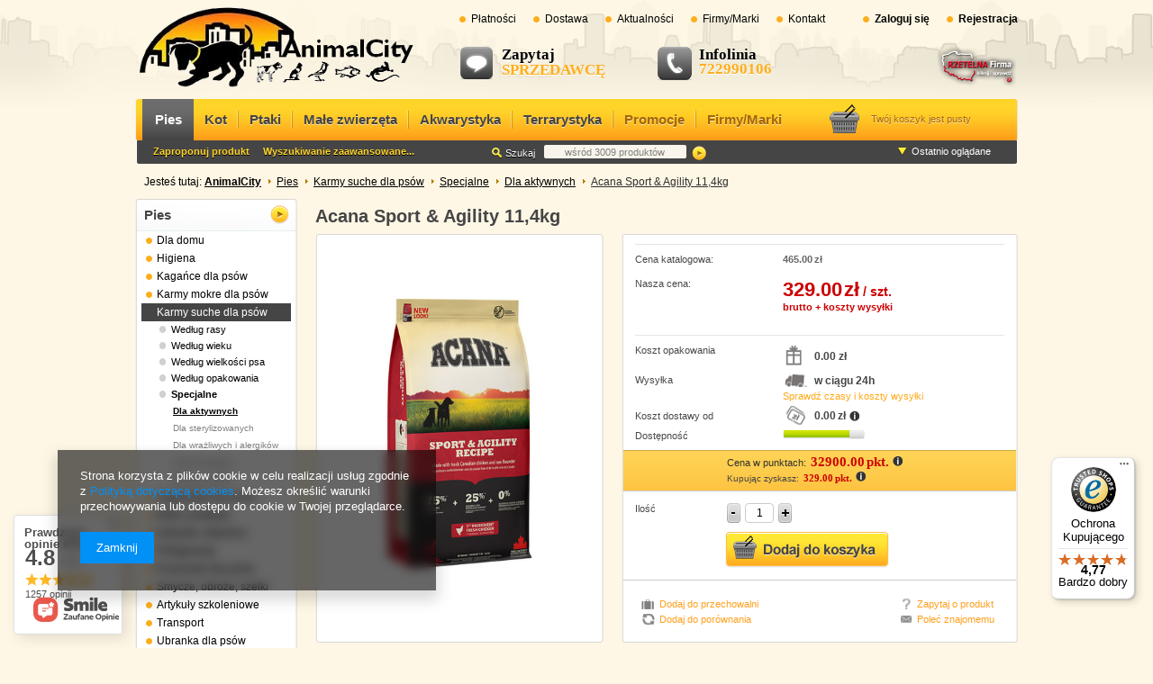

--- FILE ---
content_type: text/html; charset=utf-8
request_url: https://animalcity.pl/product-pol-472-Acana-Sport-Agility-11-4kg.html
body_size: 27928
content:
<?xml version="1.0" encoding="UTF-8"?>
<!DOCTYPE html PUBLIC "-//W3C//DTD XHTML 1.0 Transitional//EN" "http://www.w3.org/TR/xhtml1/DTD/xhtml1-transitional.dtd">
<html xmlns="http://www.w3.org/1999/xhtml" lang="pl" xml:lang="pl"><head><meta http-equiv="Content-Type" content="text/html; charset=utf-8" /><meta http-equiv="Content-Language" content="pl" /><title>Acana Sport &amp; Agility 11,4kg | Pies Karmy suche Specjalne Dla aktywnych 472 | sklep zoologiczny AnimalCity</title><meta name="keywords" content="Acana Sport &amp; Agility 11,4kg  Pies Karmy suche Specjalne Dla aktywnych Acana  Jednostki miary 1kg Podkategoria Karmy suche Rodzaj karmy dla psa dla aktywnych Waga opakowania-pies 10-15kg Współczynniki 11.4 Promocje Dostawa gratis Produkty na zimę Produkty na zimę  472   | Pies \ Karmy suche dla psów \ Specjalne \ Dla aktywnych Pies \ Karmy suche dla psów \ Według opakowania \ 10-15kg Firmy/Marki | karma dla psa, legowiska, smycze, obroże, sklep zoologiczny" /><meta name="description" content="Acana Sport &amp; Agility 11,4kg  | Najwyższej jakości kanadyjska karma dla psów dorosłych pracujących o podwyższonym zapotrzebowaniu na energię, które wymagają diety o wysokiej kaloryczności, bogatej w łatwostrawne białka i tłuszcze. Opakowanie 11,4kg. | Pies \ Karmy suche dla psów \ Specjalne \ Dla aktywnych Pies \ Karmy suche dla psów \ Według opakowania \ 10-15kg Firmy/Marki | Szeroki asortyment, dostawa gratis, niskie ceny" /><link rel="icon" href="/gfx/pol/favicon.ico" /><link rel="stylesheet" type="text/css" href="/gfx/pol/style.css.gzip?r=1422454817" /><script type="text/javascript" src="/gfx/pol/shop.js.gzip?r=1422454817"></script>
<!--[if IE 7]>
<link rel="stylesheet" type="text/css" href="/gfx/pol/style_SUUgNw==.css" />
<![endif]-->
<meta name="robots" content="index,follow" /><meta name="expires" content="never" /><meta name="distribution" content="global" /><meta name="rating" content="general" /><meta name="Author" content="AnimalCity.pl na bazie IdoSell (www.idosell.com/shop)." />
<!-- Begin LoginOptions html -->

<style>
#client_new_social .service_item[data-name="service_Apple"]:before, 
#cookie_login_social_more .service_item[data-name="service_Apple"]:before,
.oscop_contact .oscop_login__service[data-service="Apple"]:before {
    display: block;
    height: 2.6rem;
    content: url('/gfx/standards/apple.svg?r=1743165583');
}
.oscop_contact .oscop_login__service[data-service="Apple"]:before {
    height: auto;
    transform: scale(0.8);
}
#client_new_social .service_item[data-name="service_Apple"]:has(img.service_icon):before,
#cookie_login_social_more .service_item[data-name="service_Apple"]:has(img.service_icon):before,
.oscop_contact .oscop_login__service[data-service="Apple"]:has(img.service_icon):before {
    display: none;
}
</style>

<!-- End LoginOptions html -->

<!-- Open Graph -->
<meta property="og:type" content="website"><meta property="og:url" content="https://animalcity.pl/product-pol-472-Acana-Sport-Agility-11-4kg.html
"><meta property="og:title" content="Acana Sport &amp; Agility 11,4kg"><meta property="og:description" content="Najwyższej jakości kanadyjska karma dla psów dorosłych pracujących o podwyższonym zapotrzebowaniu na energię, które wymagają diety o wysokiej kaloryczności, bogatej w łatwostrawne białka i tłuszcze. Opakowanie 11,4kg."><meta property="og:site_name" content="AnimalCity.pl"><meta property="og:locale" content="pl_PL"><meta property="og:image" content="https://animalcity.pl/hpeciai/ee0b041d799eb7cc36ba5d8f6b45b9e2/pol_pl_Acana-Sport-Agility-11-4kg-472_1.jpg"><meta property="og:image:width" content="250"><meta property="og:image:height" content="425"><link rel="manifest" href="https://animalcity.pl/data/include/pwa/1/manifest.json?t=3"><meta name="apple-mobile-web-app-capable" content="yes"><meta name="apple-mobile-web-app-status-bar-style" content="black"><meta name="apple-mobile-web-app-title" content="animalcity.pl"><link rel="apple-touch-icon" href="/data/include/pwa/1/icon-128.png"><link rel="apple-touch-startup-image" href="/data/include/pwa/1/logo-512.png" /><meta name="msapplication-TileImage" content="/data/include/pwa/1/icon-144.png"><meta name="msapplication-TileColor" content="#2F3BA2"><meta name="msapplication-starturl" content="/"><script type="application/javascript">var _adblock = true;</script><script async src="/data/include/advertising.js"></script><script type="application/javascript">var statusPWA = {
                online: {
                    txt: "Połączono z internetem",
                    bg: "#5fa341"
                },
                offline: {
                    txt: "Brak połączenia z internetem",
                    bg: "#eb5467"
                }
            }</script><script async type="application/javascript" src="/ajax/js/pwa_online_bar.js?v=1&r=6"></script>
<!-- End Open Graph -->

<link rel="canonical" href="https://animalcity.pl/product-pol-472-Acana-Sport-Agility-11-4kg.html" />


<!-- Begin additional html or js -->


<!--23|1|20-->
<script type="text/javascript" src="/data/include/cms/js/head_produkt.js"></script>
<!--21|1|18-->
<link rel="stylesheet" type="text/css" href="/data/include/cms/css/head_wszystkie.css"/>
<!--
<script type="text/javascript" src="/data/include/cms/js/head_wszystkie.js"></script>
-->

<!-- End additional html or js -->
                <script>
                if (window.ApplePaySession && window.ApplePaySession.canMakePayments()) {
                    var applePayAvailabilityExpires = new Date();
                    applePayAvailabilityExpires.setTime(applePayAvailabilityExpires.getTime() + 2592000000); //30 days
                    document.cookie = 'applePayAvailability=yes; expires=' + applePayAvailabilityExpires.toUTCString() + '; path=/;secure;'
                    var scriptAppleJs = document.createElement('script');
                    scriptAppleJs.src = "/ajax/js/apple.js?v=3";
                    if (document.readyState === "interactive" || document.readyState === "complete") {
                          document.body.append(scriptAppleJs);
                    } else {
                        document.addEventListener("DOMContentLoaded", () => {
                            document.body.append(scriptAppleJs);
                        });  
                    }
                } else {
                    document.cookie = 'applePayAvailability=no; path=/;secure;'
                }
                </script>
                                <script>
                var listenerFn = function(event) {
                    if (event.origin !== "https://payment.idosell.com")
                        return;
                    
                    var isString = (typeof event.data === 'string' || event.data instanceof String);
                    if (!isString) return;
                    try {
                        var eventData = JSON.parse(event.data);
                    } catch (e) {
                        return;
                    }
                    if (!eventData) { return; }                                            
                    if (eventData.isError) { return; }
                    if (eventData.action != 'isReadyToPay') {return; }
                    
                    if (eventData.result.result && eventData.result.paymentMethodPresent) {
                        var googlePayAvailabilityExpires = new Date();
                        googlePayAvailabilityExpires.setTime(googlePayAvailabilityExpires.getTime() + 2592000000); //30 days
                        document.cookie = 'googlePayAvailability=yes; expires=' + googlePayAvailabilityExpires.toUTCString() + '; path=/;secure;'
                    } else {
                        document.cookie = 'googlePayAvailability=no; path=/;secure;'
                    }                                            
                }     
                if (!window.isAdded)
                {                                        
                    if (window.oldListener != null) {
                         window.removeEventListener('message', window.oldListener);
                    }                        
                    window.addEventListener('message', listenerFn);
                    window.oldListener = listenerFn;                                      
                       
                    const iframe = document.createElement('iframe');
                    iframe.src = "https://payment.idosell.com/assets/html/checkGooglePayAvailability.html?origin=https%3A%2F%2Fanimalcity.pl";
                    iframe.style.display = 'none';                                            

                    if (document.readyState === "interactive" || document.readyState === "complete") {
                          if (!window.isAdded) {
                              window.isAdded = true;
                              document.body.append(iframe);
                          }
                    } else {
                        document.addEventListener("DOMContentLoaded", () => {
                            if (!window.isAdded) {
                              window.isAdded = true;
                              document.body.append(iframe);
                          }
                        });  
                    }  
                }
                </script>
                <script>let paypalDate = new Date();
                    paypalDate.setTime(paypalDate.getTime() + 86400000);
                    document.cookie = 'payPalAvailability_PLN=-1; expires=' + paypalDate.getTime() + '; path=/; secure';
                </script><script src="/data/gzipFile/expressCheckout.js.gz"></script></head><body><div id="container" class="projector_page"><div id="layout"><div id="header"><script type="text/javascript">
app_shop.urls.contact = "/contact-pol.html";
</script><script type="text/javascript">

app_shop.vars.currency_format = "###,##0.00";
app_shop.vars.currency_before_value = false;
app_shop.vars.currency_space = true;
app_shop.vars.symbol = "zł";
</script><div id="contact_form" class="product_form_wrapper"><a class="product_form_close" onclick="contact_form.closeFormContactWindow()" title="Kliknij, aby zamknąć okno"></a><div class="product_form_sub"><span class="basket_form_products_label">
					Jeśli chcesz się z nami skontaktować wypełnij poniższy formularz.
				</span><div class="product_form_form"><div class="product_form_form_left">
						Email:
						<img src="/gfx/pol/need.gif?r=1422454816" alt="To pole jest wymagane." title="To pole jest wymagane." /></div><div class="product_form_form_right"><input id="contact_form_yourEmail" class="product_form_input_normal" type="text" onfocus="contact_form.clearError(this);" /><div class="product_form_err">
							Wpisz swój e-mail. 
						</div></div></div><div class="product_form_form"><div class="product_form_form_left">
						Temat:
						<img src="/gfx/pol/need.gif?r=1422454816" alt="To pole jest wymagane." title="To pole jest wymagane." /></div><div class="product_form_form_right"><input id="contact_form_subject" class="product_form_input_normal" type="text" onfocus="contact_form.clearError(this);" /><div class="product_form_err">
							Wpisz temat listu.
						</div></div></div><div class="product_form_form big"><div class="product_form_form_up"><div class="contact_form_content_wrapper"><span class="product_form_form_up_label">
								Treść listu:
							</span><img src="/gfx/pol/need.gif?r=1422454816" alt="To pole jest wymagane." title="To pole jest wymagane." /></div><div class="product_form_form_up_textarea"><textarea cols="52" rows="6" name="body" id="contact_form_content" class="product_form_form_up_textarea" onfocus="contact_form.clearError(this);"></textarea><div class="product_form_err content">
								Wpisz teść listu.
							</div></div><span class="product_form_form_up_warning">
							Gwiazdką oznaczone są pola które musza być wypełnione.
						</span></div></div><a class="contact_form_send" onclick="contact_form.sendContact()" title="Kliknij, aby wysłać wiadomość."></a></div></div><div id="menu_top" style="background: url('/data/gfx/mask/pol/top_1_big.png') top center no-repeat;height:26px;"><div class="ask_seller" onclick="contact_form.showContactForm();"><span class="ask_seller_small">
                   Zapytaj
               </span><span class="ask_seller_big">
                   SPRZEDAWCĘ
               </span></div><a class="phone_line" href="/contact.php"><span class="ask_seller_small" href="/contact.php">
                   Infolinia
               </span><span class="ask_seller_big">722990106</span></a><a title="Kliknij, aby przejść do strony głównej" href="/" target="_self"><img src="/data/gfx/mask/pol/logo_1_big.png" alt="internetowy sklep zoologiczny" /></a></div><div class="n57703_menu_top"><div class="n57703_menu_top_links"><ul><li id="tl_1"><a class="n57703_link_p" href="/Sposoby-platnosci-cterms-pol-21.html" rel="nofollow" title="Płatności" target="_self"><span class="n57703_link" id="menutop_1"><span class="n57703_link_sub">Płatności</span></span></a></li><li id="tl_2"><a class="n57703_link_p" href="http://animalcity.pl/Wysylka-dostawa-cterms-pol-14.html" rel="nofollow" title="Dostawa" target="_self"><span class="n57703_link" id="menutop_2"><span class="n57703_link_sub">Dostawa</span></span></a></li><li id="tl_3"><a class="n57703_link_p" href="http://animalcity.pl/news.php?zone=1" rel="nofollow" title="Aktualności" target="_self"><span class="n57703_link" id="menutop_3"><span class="n57703_link_sub">Aktualności</span></span></a></li><li id="tl_4"><a class="n57703_link_p" href="/producers.php" rel="nofollow" title="Firmy/Marki" target="_self"><span class="n57703_link" id="menutop_4"><span class="n57703_link_sub">Firmy/Marki</span></span></a></li><li id="tl_5" class="fl_last"><a class="n57703_link_p" href="/contact.php" rel="nofollow" title="Kontakt" target="_self"><span class="n57703_link" id="menutop_5"><span class="n57703_link_sub">Kontakt</span></span></a></li></ul></div></div><div id="menu_additional"><a class="sign_in_link" href="/login.php" title="Kliknij, aby przejść do formularza logowania. ">          
					Zaloguj się
				</a><a class="registration_link" href="/client-new.php?register" title="Kliknij, aby przejść do formularza rejestracji.">          
					Rejestracja 
				</a></div><div class="button_bg"><div class="n61565_main_wrapper"><div class="n61565_label_button"><div class="myButtonControllerBack"></div><div class="myButtonController"><div id="myButtonSlidesPrev"></div><div id="myButtonController"></div><div id="myButtonSlidesNext"></div></div></div><div id="myButtonSlides"><div class="n61565_main_outline"><div class="n61565_main"><table><tr><td class="commercial_button"><a class="commercial_button" target="_blank" title=""><img alt="" class="pic" src="/data/include/img/links/1345279033.png?t=1691746068" width="117" height="44" /></a></td></tr></table></div></div><div class="n61565_main_outline"><div class="n61565_main"><table><tr><td class="commercial_button"><a class="commercial_button" target="_blank" href="https://wizytowka.rzetelnafirma.pl/BusinessCard.aspx?banner=02OGA6E8&amp;source=1" title=""><img alt="" class="pic" src="/data/include/img/links/1344688607.png?t=1691746068" width="91" height="48" /></a></td></tr></table></div></div><div class="n61565_main_outline"><div class="n61565_main"><table><tr><td class="commercial_button"><a class="commercial_button" target="" title=""><img alt="" class="pic" src="/data/include/img/links/1344872754.png?t=1691746068" width="102" height="44" /></a></td></tr></table></div></div></div></div></div><div id="menu_basket"><div id="menu_basket_sub"><span class="basket_icon"></span><div id="menu_basket_info"><span class="basket_empty">
							Twój koszyk jest pusty
							</span></div></div><div class="menu_linki_right"></div></div><div class="menu_linki_bottom_54012"><div class="menu_linki_left"></div><div class="menu_linki_middle"><div class="n33024_item"><div class="n33024_item1" id="categoryNr_1"><span href="#" class="n33024_cat_1 actived" id="id_1menu1_menu"><span class="menu_1_txt">Pies</span></span><div class="subcat" id="id_1menu1"><div class="subcat_sub"><div class="subcat_sub2"><table cellpadding="0" cellspacing="10" align="center" class="header_menu"><tr><td style="width:16%;" class="header_menu_1"><div class="label_poz2" id="label_1"><table class="label_poz2_table"><tr><td class="label_poz2_tekst"><a class="subcat_item" href="/pol_m_Pies_Dla-domu-663.html">Dla domu</a></td></tr></table></div><div class="bottom_poz2"></div></td><td style="width:16%;" class="header_menu_2"><div class="label_poz2" id="label_2"><table class="label_poz2_table"><tr><td class="label_poz2_tekst"><a class="subcat_item" href="/pol_m_Pies_Higiena-315.html">Higiena</a></td></tr></table></div><div class="bottom_poz2"></div></td><td style="width:16%;" class="header_menu_3"><div class="label_poz2" id="label_3"><table class="label_poz2_table"><tr><td class="label_poz2_tekst"><a class="subcat_item" href="/pol_m_Pies_Kagance-dla-psow-313.html">Kagańce dla psów</a></td></tr></table></div><div class="bottom_poz2"></div></td><td style="width:16%;" class="header_menu_4"><div class="label_poz2" id="label_4"><table class="label_poz2_table"><tr><td class="label_poz2_tekst"><a class="subcat_item" href="/pol_m_Pies_Karmy-mokre-dla-psow-687.html">Karmy mokre dla psów</a></td></tr></table></div><div class="bottom_poz2"></div></td><td style="width:16%;" class="header_menu_5"><div class="label_poz2" id="label_5"><table class="label_poz2_table"><tr><td class="label_poz2_tekst"><a class="subcat_item" href="/pol_m_Pies_Karmy-suche-dla-psow-308.html">Karmy suche dla psów</a></td></tr></table></div><div class="bottom_poz2"></div></td><td style="width:16%;" class="header_menu_6"><div class="label_poz2" id="label_6"><table class="label_poz2_table"><tr><td class="label_poz2_tekst"><a class="subcat_item" href="/pol_m_Pies_Legowiska-dla-psow-318.html">Legowiska dla psów</a></td></tr></table></div><div class="bottom_poz2"></div></td></tr><tr><td style="width:16%;" class="header_menu_1"><div class="label_poz2" id="label_7"><table class="label_poz2_table"><tr><td class="label_poz2_tekst"><a class="subcat_item" href="/pol_m_Pies_Miski-poidelka-317.html">Miski, poidełka</a></td></tr></table></div><div class="bottom_poz2"></div></td><td style="width:16%;" class="header_menu_2"><div class="label_poz2" id="label_8"><table class="label_poz2_table"><tr><td class="label_poz2_tekst"><a class="subcat_item" href="/pol_m_Pies_Odzywki-witaminy-320.html">Odżywki, witaminy</a></td></tr></table></div><div class="bottom_poz2"></div></td><td style="width:16%;" class="header_menu_3"><div class="label_poz2" id="label_9"><table class="label_poz2_table"><tr><td class="label_poz2_tekst"><a class="subcat_item" href="/pol_m_Pies_Pielegnacja-314.html">Pielęgnacja</a></td></tr></table></div><div class="bottom_poz2"></div></td><td style="width:16%;" class="header_menu_4"><div class="label_poz2" id="label_10"><table class="label_poz2_table"><tr><td class="label_poz2_tekst"><a class="subcat_item" href="/pol_m_Pies_Przysmaki-dla-psow-309.html">Przysmaki dla psów</a></td></tr></table></div><div class="bottom_poz2"></div></td><td style="width:16%;" class="header_menu_5"><div class="label_poz2" id="label_11"><table class="label_poz2_table"><tr><td class="label_poz2_tekst"><a class="subcat_item" href="/pol_m_Pies_Smycze-obroze-szelki-736.html">Smycze, obroże, szelki</a></td></tr></table></div><div class="bottom_poz2"></div></td><td style="width:16%;" class="header_menu_6"><div class="label_poz2" id="label_12"><table class="label_poz2_table"><tr><td class="label_poz2_tekst"><a class="subcat_item" href="/pol_m_Pies_Artykuly-szkoleniowe-321.html">Artykuły szkoleniowe</a></td></tr></table></div><div class="bottom_poz2"></div></td></tr><tr><td style="width:16%;" class="header_menu_1"><div class="label_poz2" id="label_13"><table class="label_poz2_table"><tr><td class="label_poz2_tekst"><a class="subcat_item" href="/pol_m_Pies_Transport-316.html">Transport</a></td></tr></table></div><div class="bottom_poz2"></div></td><td style="width:16%;" class="header_menu_2"><div class="label_poz2" id="label_14"><table class="label_poz2_table"><tr><td class="label_poz2_tekst"><a class="subcat_item" href="/pol_m_Pies_Ubranka-dla-psow-322.html">Ubranka dla psów</a></td></tr></table></div><div class="bottom_poz2"></div></td><td style="width:16%;" class="header_menu_3"><div class="label_poz2" id="label_15"><table class="label_poz2_table"><tr><td class="label_poz2_tekst"><a class="subcat_item" href="/pol_m_Pies_Zabawki-dla-psow-319.html">Zabawki dla psów</a></td></tr></table></div><div class="bottom_poz2"></div></td></tr></table></div></div><div class="subcat_bottom"></div></div></div></div><div class="n33024_item"><div class="n33024_item1" id="categoryNr_2"><span href="#" class="n33024_cat_1" id="id_2menu2_menu"><span class="menu_1_txt">Kot</span></span><div class="subcat" id="id_2menu2"><div class="subcat_sub"><div class="subcat_sub2"><table cellpadding="0" cellspacing="10" align="center" class="header_menu"><tr><td style="width:16%;" class="header_menu_1"><div class="label_poz2" id="label_1"><table class="label_poz2_table"><tr><td class="label_poz2_tekst"><a class="subcat_item" href="/pol_m_Kot_Dla-domu-664.html">Dla domu</a></td></tr></table></div><div class="bottom_poz2"></div></td><td style="width:16%;" class="header_menu_2"><div class="label_poz2" id="label_2"><table class="label_poz2_table"><tr><td class="label_poz2_tekst"><a class="subcat_item" href="/pol_m_Kot_Drapaki-dla-kotow-413.html">Drapaki dla kotów</a></td></tr></table></div><div class="bottom_poz2"></div></td><td style="width:16%;" class="header_menu_3"><div class="label_poz2" id="label_3"><table class="label_poz2_table"><tr><td class="label_poz2_tekst"><a class="subcat_item" href="/pol_m_Kot_Higiena-328.html">Higiena</a></td></tr></table></div><div class="bottom_poz2"></div></td><td style="width:16%;" class="header_menu_4"><div class="label_poz2" id="label_4"><table class="label_poz2_table"><tr><td class="label_poz2_tekst"><a class="subcat_item" href="/pol_m_Kot_Karmy-mokre-325.html">Karmy mokre</a></td></tr></table></div><div class="bottom_poz2"></div></td><td style="width:16%;" class="header_menu_5"><div class="label_poz2" id="label_5"><table class="label_poz2_table"><tr><td class="label_poz2_tekst"><a class="subcat_item" href="/pol_m_Kot_Karmy-suche-750.html">Karmy suche</a></td></tr></table></div><div class="bottom_poz2"></div></td><td style="width:16%;" class="header_menu_6"><div class="label_poz2" id="label_6"><table class="label_poz2_table"><tr><td class="label_poz2_tekst"><a class="subcat_item" href="/pol_m_Kot_Kuwety-dla-kota-333.html">Kuwety dla kota</a></td></tr></table></div><div class="bottom_poz2"></div></td></tr><tr><td style="width:16%;" class="header_menu_1"><div class="label_poz2" id="label_7"><table class="label_poz2_table"><tr><td class="label_poz2_tekst"><a class="subcat_item" href="/pol_m_Kot_Legowiska-dla-kotow-324.html">Legowiska dla kotów</a></td></tr></table></div><div class="bottom_poz2"></div></td><td style="width:16%;" class="header_menu_2"><div class="label_poz2" id="label_8"><table class="label_poz2_table"><tr><td class="label_poz2_tekst"><a class="subcat_item" href="/pol_m_Kot_Miski-poidelka-330.html">Miski, poidełka</a></td></tr></table></div><div class="bottom_poz2"></div></td><td style="width:16%;" class="header_menu_3"><div class="label_poz2" id="label_9"><table class="label_poz2_table"><tr><td class="label_poz2_tekst"><a class="subcat_item" href="/pol_m_Kot_Odzywki-witaminy-332.html">Odżywki, witaminy</a></td></tr></table></div><div class="bottom_poz2"></div></td><td style="width:16%;" class="header_menu_4"><div class="label_poz2" id="label_10"><table class="label_poz2_table"><tr><td class="label_poz2_tekst"><a class="subcat_item" href="/pol_m_Kot_Pielegnacja-327.html">Pielęgnacja</a></td></tr></table></div><div class="bottom_poz2"></div></td><td style="width:16%;" class="header_menu_5"><div class="label_poz2" id="label_11"><table class="label_poz2_table"><tr><td class="label_poz2_tekst"><a class="subcat_item" href="/pol_m_Kot_Przysmaki-dla-kotow-326.html">Przysmaki dla kotów</a></td></tr></table></div><div class="bottom_poz2"></div></td><td style="width:16%;" class="header_menu_6"><div class="label_poz2" id="label_12"><table class="label_poz2_table"><tr><td class="label_poz2_tekst"><a class="subcat_item" href="/pol_m_Kot_Smycze-obroze-szelki-323.html">Smycze, obroże, szelki</a></td></tr></table></div><div class="bottom_poz2"></div></td></tr><tr><td style="width:16%;" class="header_menu_1"><div class="label_poz2" id="label_13"><table class="label_poz2_table"><tr><td class="label_poz2_tekst"><a class="subcat_item" href="/pol_m_Kot_Transport-329.html">Transport</a></td></tr></table></div><div class="bottom_poz2"></div></td><td style="width:16%;" class="header_menu_2"><div class="label_poz2" id="label_14"><table class="label_poz2_table"><tr><td class="label_poz2_tekst"><a class="subcat_item" href="/pol_m_Kot_Zabawki-dla-kota-331.html">Zabawki dla kota</a></td></tr></table></div><div class="bottom_poz2"></div></td><td style="width:16%;" class="header_menu_3"><div class="label_poz2" id="label_15"><table class="label_poz2_table"><tr><td class="label_poz2_tekst"><a class="subcat_item" href="/pol_m_Kot_Zwirki-dla-kotow-334.html">Żwirki dla kotów</a></td></tr></table></div><div class="bottom_poz2"></div></td></tr></table></div></div><div class="subcat_bottom"></div></div></div></div><div class="n33024_item"><div class="n33024_item1" id="categoryNr_3"><span href="#" class="n33024_cat_1" id="id_3menu3_menu"><span class="menu_1_txt">Ptaki</span></span><div class="subcat" id="id_3menu3"><div class="subcat_sub"><div class="subcat_sub2"><table cellpadding="0" cellspacing="10" align="center" class="header_menu"><tr><td style="width:16%;" class="header_menu_1"><div class="label_poz2" id="label_1"><table class="label_poz2_table"><tr><td class="label_poz2_tekst"><a class="subcat_item" href="/pol_m_Ptaki_Higiena-792.html">Higiena</a></td></tr></table></div><div class="bottom_poz2"></div></td><td style="width:16%;" class="header_menu_2"><div class="label_poz2" id="label_2"><table class="label_poz2_table"><tr><td class="label_poz2_tekst"><a class="subcat_item" href="/pol_m_Ptaki_Klatki-dla-ptakow-341.html">Klatki dla ptaków</a></td></tr></table></div><div class="bottom_poz2"></div></td><td style="width:16%;" class="header_menu_3"><div class="label_poz2" id="label_3"><table class="label_poz2_table"><tr><td class="label_poz2_tekst"><a class="subcat_item" href="/pol_m_Ptaki_Miski-poidelka-342.html">Miski, poidełka</a></td></tr></table></div><div class="bottom_poz2"></div></td><td style="width:16%;" class="header_menu_4"><div class="label_poz2" id="label_4"><table class="label_poz2_table"><tr><td class="label_poz2_tekst"><a class="subcat_item" href="/pol_m_Ptaki_Odzywki-witaminy-343.html">Odżywki, witaminy</a></td></tr></table></div><div class="bottom_poz2"></div></td><td style="width:16%;" class="header_menu_5"><div class="label_poz2" id="label_5"><table class="label_poz2_table"><tr><td class="label_poz2_tekst"><a class="subcat_item" href="/pol_m_Ptaki_Pielegnacja-773.html">Pielęgnacja</a></td></tr></table></div><div class="bottom_poz2"></div></td><td style="width:16%;" class="header_menu_6"><div class="label_poz2" id="label_6"><table class="label_poz2_table"><tr><td class="label_poz2_tekst"><a class="subcat_item" href="/pol_m_Ptaki_Pokarm-dla-ptakow-344.html">Pokarm dla ptaków</a></td></tr></table></div><div class="bottom_poz2"></div></td></tr><tr><td style="width:16%;" class="header_menu_1"><div class="label_poz2" id="label_7"><table class="label_poz2_table"><tr><td class="label_poz2_tekst"><a class="subcat_item" href="/pol_m_Ptaki_Przysmaki-dla-ptakow-615.html">Przysmaki dla ptaków</a></td></tr></table></div><div class="bottom_poz2"></div></td><td style="width:16%;" class="header_menu_2"><div class="label_poz2" id="label_8"><table class="label_poz2_table"><tr><td class="label_poz2_tekst"><a class="subcat_item" href="/pol_m_Ptaki_Zabawki-774.html">Zabawki</a></td></tr></table></div><div class="bottom_poz2"></div></td><td style="width:16%;" class="header_menu_3"><div class="label_poz2" id="label_9"><table class="label_poz2_table"><tr><td class="label_poz2_tekst"><a class="subcat_item" href="/pol_m_Ptaki_Zwirki-piaski-podloza-791.html">Żwirki, piaski, podłoża</a></td></tr></table></div><div class="bottom_poz2"></div></td><td style="width:16%;" class="header_menu_4"><div class="label_poz2" id="label_10"><table class="label_poz2_table"><tr><td class="label_poz2_tekst"><a class="subcat_item" href="/pol_m_Ptaki_Transportery-dla-ptakow-839.html">Transportery dla ptaków</a></td></tr></table></div><div class="bottom_poz2"></div></td></tr></table></div></div><div class="subcat_bottom"></div></div></div></div><div class="n33024_item"><div class="n33024_item1" id="categoryNr_4"><span href="#" class="n33024_cat_1" id="id_4menu4_menu"><span class="menu_1_txt">Małe zwierzęta</span></span><div class="subcat" id="id_4menu4"><div class="subcat_sub"><div class="subcat_sub2"><table cellpadding="0" cellspacing="10" align="center" class="header_menu"><tr><td style="width:16%;" class="header_menu_1"><div class="label_poz2" id="label_1"><table class="label_poz2_table"><tr><td class="label_poz2_tekst"><a class="subcat_item" href="/pol_m_Male-zwierzeta_Domki-budki-782.html">Domki, budki</a></td></tr></table></div><div class="bottom_poz2"></div></td><td style="width:16%;" class="header_menu_2"><div class="label_poz2" id="label_2"><table class="label_poz2_table"><tr><td class="label_poz2_tekst"><a class="subcat_item" href="/pol_m_Male-zwierzeta_Higiena-793.html">Higiena</a></td></tr></table></div><div class="bottom_poz2"></div></td><td style="width:16%;" class="header_menu_3"><div class="label_poz2" id="label_3"><table class="label_poz2_table"><tr><td class="label_poz2_tekst"><a class="subcat_item" href="/pol_m_Male-zwierzeta_Klatki-dla-krolikow-i-gryzoni-335.html">Klatki dla królików i gryzoni</a></td></tr></table></div><div class="bottom_poz2"></div></td><td style="width:16%;" class="header_menu_4"><div class="label_poz2" id="label_4"><table class="label_poz2_table"><tr><td class="label_poz2_tekst"><a class="subcat_item" href="/pol_m_Male-zwierzeta_Miski-poidelka-336.html">Miski, poidełka</a></td></tr></table></div><div class="bottom_poz2"></div></td><td style="width:16%;" class="header_menu_5"><div class="label_poz2" id="label_5"><table class="label_poz2_table"><tr><td class="label_poz2_tekst"><a class="subcat_item" href="/pol_m_Male-zwierzeta_Odzywki-witaminy-337.html">Odżywki, witaminy</a></td></tr></table></div><div class="bottom_poz2"></div></td><td style="width:16%;" class="header_menu_6"><div class="label_poz2" id="label_6"><table class="label_poz2_table"><tr><td class="label_poz2_tekst"><a class="subcat_item" href="/pol_m_Male-zwierzeta_Pielegnacja-781.html">Pielęgnacja</a></td></tr></table></div><div class="bottom_poz2"></div></td></tr><tr><td style="width:16%;" class="header_menu_1"><div class="label_poz2" id="label_7"><table class="label_poz2_table"><tr><td class="label_poz2_tekst"><a class="subcat_item" href="/pol_m_Male-zwierzeta_Pokarmy-338.html">Pokarmy</a></td></tr></table></div><div class="bottom_poz2"></div></td><td style="width:16%;" class="header_menu_2"><div class="label_poz2" id="label_8"><table class="label_poz2_table"><tr><td class="label_poz2_tekst"><a class="subcat_item" href="/pol_m_Male-zwierzeta_Przysmaki-dla-krolikow-i-gryzoni-339.html">Przysmaki dla królików i gryzoni</a></td></tr></table></div><div class="bottom_poz2"></div></td><td style="width:16%;" class="header_menu_3"><div class="label_poz2" id="label_9"><table class="label_poz2_table"><tr><td class="label_poz2_tekst"><a class="subcat_item" href="/pol_m_Male-zwierzeta_Smycze-szelki-788.html">Smycze, szelki</a></td></tr></table></div><div class="bottom_poz2"></div></td><td style="width:16%;" class="header_menu_4"><div class="label_poz2" id="label_10"><table class="label_poz2_table"><tr><td class="label_poz2_tekst"><a class="subcat_item" href="/pol_m_Male-zwierzeta_Transportery-783.html">Transportery</a></td></tr></table></div><div class="bottom_poz2"></div></td><td style="width:16%;" class="header_menu_5"><div class="label_poz2" id="label_11"><table class="label_poz2_table"><tr><td class="label_poz2_tekst"><a class="subcat_item" href="/pol_m_Male-zwierzeta_Zabawki-dla-zwierzat-784.html">Zabawki dla zwierząt</a></td></tr></table></div><div class="bottom_poz2"></div></td><td style="width:16%;" class="header_menu_6"><div class="label_poz2" id="label_12"><table class="label_poz2_table"><tr><td class="label_poz2_tekst"><a class="subcat_item" href="/pol_m_Male-zwierzeta_Zwirki-piaski-podloza-790.html">Żwirki, piaski, podłoża</a></td></tr></table></div><div class="bottom_poz2"></div></td></tr></table></div></div><div class="subcat_bottom"></div></div></div></div><div class="n33024_item"><div class="n33024_item1" id="categoryNr_5"><span href="#" class="n33024_cat_1" id="id_5menu5_menu"><span class="menu_1_txt">Akwarystyka</span></span><div class="subcat" id="id_5menu5"><div class="subcat_sub"><div class="subcat_sub2"><table cellpadding="0" cellspacing="10" align="center" class="header_menu"><tr><td style="width:16%;" class="header_menu_1"><div class="label_poz2" id="label_1"><table class="label_poz2_table"><tr><td class="label_poz2_tekst"><a class="subcat_item" href="/pol_m_Akwarystyka_Czysciki-785.html">Czyściki</a></td></tr></table></div><div class="bottom_poz2"></div></td><td style="width:16%;" class="header_menu_2"><div class="label_poz2" id="label_2"><table class="label_poz2_table"><tr><td class="label_poz2_tekst"><a class="subcat_item" href="/pol_m_Akwarystyka_Filtry-do-akwarium-625.html">Filtry do akwarium</a></td></tr></table></div><div class="bottom_poz2"></div></td><td style="width:16%;" class="header_menu_3"><div class="label_poz2" id="label_3"><table class="label_poz2_table"><tr><td class="label_poz2_tekst"><a class="subcat_item" href="/pol_m_Akwarystyka_Grzalki-do-akwarium-627.html">Grzałki do akwarium</a></td></tr></table></div><div class="bottom_poz2"></div></td><td style="width:16%;" class="header_menu_4"><div class="label_poz2" id="label_4"><table class="label_poz2_table"><tr><td class="label_poz2_tekst"><a class="subcat_item" href="/pol_m_Akwarystyka_Kotniki-786.html">Kotniki</a></td></tr></table></div><div class="bottom_poz2"></div></td><td style="width:16%;" class="header_menu_5"><div class="label_poz2" id="label_5"><table class="label_poz2_table"><tr><td class="label_poz2_tekst"><a class="subcat_item" href="/pol_m_Akwarystyka_Napowietrzacze-do-akwarium-623.html">Napowietrzacze do akwarium</a></td></tr></table></div><div class="bottom_poz2"></div></td><td style="width:16%;" class="header_menu_6"><div class="label_poz2" id="label_6"><table class="label_poz2_table"><tr><td class="label_poz2_tekst"><a class="subcat_item" href="/pol_m_Akwarystyka_Oswietlenie-akwarium-795.html">Oświetlenie akwarium</a></td></tr></table></div><div class="bottom_poz2"></div></td></tr><tr><td style="width:16%;" class="header_menu_1"><div class="label_poz2" id="label_7"><table class="label_poz2_table"><tr><td class="label_poz2_tekst"><a class="subcat_item" href="/pol_m_Akwarystyka_Pielegnacja-347.html">Pielęgnacja</a></td></tr></table></div><div class="bottom_poz2"></div></td><td style="width:16%;" class="header_menu_2"><div class="label_poz2" id="label_8"><table class="label_poz2_table"><tr><td class="label_poz2_tekst"><a class="subcat_item" href="/pol_m_Akwarystyka_Pokarm-dla-ryb-346.html">Pokarm dla ryb</a></td></tr></table></div><div class="bottom_poz2"></div></td><td style="width:16%;" class="header_menu_3"><div class="label_poz2" id="label_9"><table class="label_poz2_table"><tr><td class="label_poz2_tekst"><a class="subcat_item" href="/pol_m_Akwarystyka_Sterylizatory-do-akwarium-629.html">Sterylizatory do akwarium</a></td></tr></table></div><div class="bottom_poz2"></div></td><td style="width:16%;" class="header_menu_4"><div class="label_poz2" id="label_10"><table class="label_poz2_table"><tr><td class="label_poz2_tekst"><a class="subcat_item" href="/pol_m_Akwarystyka_zestawy-850.html">zestawy</a></td></tr></table></div><div class="bottom_poz2"></div></td></tr></table></div></div><div class="subcat_bottom"></div></div></div></div><div class="n33024_item"><div class="n33024_item1" id="categoryNr_6"><span href="#" class="n33024_cat_1" id="id_6menu6_menu"><span class="menu_1_txt">Terrarystyka</span></span><div class="subcat" id="id_6menu6"><div class="subcat_sub"><div class="subcat_sub2"><table cellpadding="0" cellspacing="10" align="center" class="header_menu"><tr><td style="width:16%;" class="header_menu_1"><div class="label_poz2" id="label_1"><table class="label_poz2_table"><tr><td class="label_poz2_tekst"><a class="subcat_item" href="/pol_m_Terrarystyka_Dekoracje-648.html">Dekoracje</a></td></tr></table></div><div class="bottom_poz2"></div></td><td style="width:16%;" class="header_menu_2"><div class="label_poz2" id="label_2"><table class="label_poz2_table"><tr><td class="label_poz2_tekst"><a class="subcat_item" href="/pol_m_Terrarystyka_Domki-kryjowki-665.html">Domki, kryjówki</a></td></tr></table></div><div class="bottom_poz2"></div></td><td style="width:16%;" class="header_menu_3"><div class="label_poz2" id="label_3"><table class="label_poz2_table"><tr><td class="label_poz2_tekst"><a class="subcat_item" href="/pol_m_Terrarystyka_Miski-poidelka-671.html">Miski, poidełka</a></td></tr></table></div><div class="bottom_poz2"></div></td><td style="width:16%;" class="header_menu_4"><div class="label_poz2" id="label_4"><table class="label_poz2_table"><tr><td class="label_poz2_tekst"><a class="subcat_item" href="/pol_m_Terrarystyka_Ogrzewanie-650.html">Ogrzewanie</a></td></tr></table></div><div class="bottom_poz2"></div></td><td style="width:16%;" class="header_menu_5"><div class="label_poz2" id="label_5"><table class="label_poz2_table"><tr><td class="label_poz2_tekst"><a class="subcat_item" href="/pol_m_Terrarystyka_Pokarmy-348.html">Pokarmy</a></td></tr></table></div><div class="bottom_poz2"></div></td><td style="width:16%;" class="header_menu_6"><div class="label_poz2" id="label_6"><table class="label_poz2_table"><tr><td class="label_poz2_tekst"><a class="subcat_item" href="/pol_m_Terrarystyka_Zwirki-piaski-podloza-660.html">Żwirki, piaski, podłoża</a></td></tr></table></div><div class="bottom_poz2"></div></td></tr></table></div></div><div class="subcat_bottom"></div></div></div></div></div><div class="menu_linki2_middle"><div class="n33024_menu2_promotionMenu"><span class="n33024_cat_1"><span class="menu_2_txt">
                            Promocje
			</span></span><div class="menu2_sub dual"><div class="menu2_sub_top dual"></div><div class="menu2_sub_middle"><div class="menu2_cat_wrapper"><span class="menu2_label">
									Promocje wg kategorii
								</span><div class="menu2_cat"><div class="menu2_img"><img class="menu2_img_img" src="/data/gfx/pol/navigation/1_2_i_815.png" /></div><a class="menu2_cat_item" href="/search.php?node=302&amp;promo=y">Pies</a></div><div class="menu2_cat"><div class="menu2_img"><img class="menu2_img_img" src="/data/gfx/pol/navigation/1_2_i_814.png" /></div><a class="menu2_cat_item" href="/search.php?node=303&amp;promo=y">Kot</a></div><div class="menu2_cat"><div class="menu2_img"><img class="menu2_img_img" src="/data/gfx/pol/navigation/1_2_i_834.png" /></div><a class="menu2_cat_item" href="/tra-pol-205-Dostawa-gratis.html">Bezpłatna dostawa</a></div><div class="menu2_cat"><div class="menu2_img"><img class="menu2_img_img" src="" /></div><a class="menu2_cat_item" href="http://animalcity.pl/Przecena-sdiscount-pol.html">Oferta tygodnia</a></div><div class="menu2_cat"><div class="menu2_img"><img class="menu2_img_img" src="" /></div><a class="menu2_cat_item" href="http://animalcity.pl/Produkt-za-punkty-sforpoints-pol.html">Produkty za punkty</a></div><div class="menu2_label_bottom"></div></div><div class="menu2_prod_wrapper"><span class="menu2_label">
									Promocje wg firm/marek
								</span><div class="menu2_producers_wrapper"><a class="menu2_prod_item" href="/search.php?category=&amp;firm=1332191816&amp;promo=y">Acana</a><a class="menu2_prod_item" href="/search.php?category=&amp;firm=1334508286&amp;promo=y">Arion</a><a class="menu2_prod_item" href="/search.php?category=&amp;firm=1332191956&amp;promo=y">Bosch</a><a class="menu2_prod_item" href="/search.php?category=&amp;firm=1332191946&amp;promo=y">Brit</a><a class="menu2_prod_item" href="/search.php?category=&amp;firm=1332192177&amp;promo=y">Eukanuba</a><a class="menu2_prod_item" href="http://animalcity.pl/search.php?text=flexi&amp;pricelimitmin=29.00&amp;pricelimitmax=679.00&amp;day=15&amp;month=04&amp;year=2012&amp;discount=y&amp;category=&amp;firm=&amp;series=&amp;traits%5B1342029811%5D=&amp;traits%5B1342879261%5D=&amp;sort=pr">Flexi</a><a class="menu2_prod_item" href="/search.php?category=&amp;firm=1339595256&amp;promo=y">Kitty City</a><a class="menu2_prod_item" href="/search.php?category=&amp;firm=1332792631&amp;promo=y">Orijen</a><a class="menu2_prod_item" href="/search.php?category=&amp;firm=1339015766&amp;promo=y">Petmate</a><a class="menu2_prod_item" href="/search.php?category=&amp;firm=1333186947&amp;promo=y">Purina CAT CHOW</a><a class="menu2_prod_item" href="/search.php?category=&amp;firm=1333186749&amp;promo=y">Purina DOG CHOW</a><a class="menu2_prod_item" href="/search.php?category=&amp;firm=1333186450&amp;promo=y">Purina PRO PLAN</a><a class="menu2_prod_item" href="/search.php?category=&amp;firm=1331910075&amp;promo=y">Royal Canin</a><a class="menu2_prod_item" href="/search.php?category=&amp;firm=1339535459&amp;promo=y">SportPet</a></div><div class="menu2_label_bottom"></div></div></div><div class="menu2_sub_bottom dual"></div></div></div></div><div class="menu_linki2_middle"><div class="n33024_menu2_producersMenu"><a class="n33024_cat_1"><span class="menu_2_txt">
									Firmy/Marki
								</span></a><div class="menu2_sub"><div class="menu2_sub_top"></div><div class="menu2_producers_middle"><table cellpadding="0" cellspacing="0" align="center" class="producers_table"><tr><td style="width:5%;" class="producers_table_1"><a class="menu2_prod_item_producer" title="Abakus" href="/firm-pol-1339078655-Abakus.html"><img src="/data/lang/pol/producers/gfx/projector/1339078655_1.png" /></a></td><td style="width:5%;" class="producers_table_2"><a class="menu2_prod_item_producer" title="Acana" href="/firm-pol-1332191816-Acana.html"><img src="/data/lang/pol/producers/gfx/projector/1332191816_1.jpg" /></a></td><td style="width:5%;" class="producers_table_3"><a class="menu2_prod_item_producer" title="Adaptil" href="/firm-pol-1404992295-Adaptil.html"><img src="/data/lang/pol/producers/gfx/projector/1404992295_1.gif" /></a></td><td style="width:5%;" class="producers_table_4"><a class="menu2_prod_item_producer" title="Alko" href="/firm-pol-1383078025-Alko.html"><img src="/data/lang/pol/producers/gfx/projector/1383078025_1.png" /></a></td><td style="width:5%;" class="producers_table_5"><a class="menu2_prod_item_producer" title="Almo Nature " href="/firm-pol-1576431502-Almo-Nature.html"><img src="/data/lang/pol/producers/gfx/projector/1576431502_1.jpg" /></a></td><td style="width:5%;" class="producers_table_6"><a class="menu2_prod_item_producer" title="Ami Play" href="/firm-pol-1345132945-Ami-Play.html"><img src="/data/lang/pol/producers/gfx/projector/1345132945_1.gif" /></a></td><td style="width:5%;" class="producers_table_7"><a class="menu2_prod_item_producer" title="AnimalCity" href="/firm-pol-1346613034-AnimalCity.html"><img src="/data/lang/pol/producers/gfx/projector/1346613034_1.png" /></a></td><td style="width:5%;" class="producers_table_8"><a class="menu2_prod_item_producer" title="Animonda" href="/firm-pol-1344797937-Animonda.html"><img src="/data/lang/pol/producers/gfx/projector/1344797937_1.gif" /></a></td><td style="width:5%;" class="producers_table_9"><a class="menu2_prod_item_producer" title="Aquael" href="/firm-pol-1334686891-Aquael.html"><img src="/data/lang/pol/producers/gfx/projector/1334686891_1.png" /></a></td><td style="width:5%;" class="producers_table_10"><a class="menu2_prod_item_producer" title="Bamboo" href="/firm-pol-1339794652-Bamboo.html"><img src="/data/lang/pol/producers/gfx/projector/1339794652_1.gif" /></a></td><td style="width:5%;" class="producers_table_11"><a class="menu2_prod_item_producer" title="Bayer" href="/firm-pol-1337093600-Bayer.html"><img src="/data/lang/pol/producers/gfx/projector/1337093600_1.jpg" /></a></td><td style="width:5%;" class="producers_table_12"><a class="menu2_prod_item_producer" title="Beaphar" href="/firm-pol-1333123622-Beaphar.html"><img src="/data/lang/pol/producers/gfx/projector/1333123622_1.jpg" /></a></td></tr><tr><td style="width:5%;" class="producers_table_1"><a class="menu2_prod_item_producer" title="Biodor" href="/firm-pol-1520346367-Biodor.html"><img src="/data/lang/pol/producers/gfx/projector/1520346367_1.png" /></a></td><td style="width:5%;" class="producers_table_2"><a class="menu2_prod_item_producer" title="Botaniqa" href="/firm-pol-1386513183-Botaniqa.html"><img src="/data/lang/pol/producers/gfx/projector/1386513183_1.jpg" /></a></td><td style="width:5%;" class="producers_table_3"><a class="menu2_prod_item_producer" title="Bozita" href="/firm-pol-1334680489-Bozita.html"><img src="/data/lang/pol/producers/gfx/projector/1334680489_1.gif" /></a></td><td style="width:5%;" class="producers_table_4"><a class="menu2_prod_item_producer" title="Brit" href="/firm-pol-1332191946-Brit.html"><img src="/data/lang/pol/producers/gfx/projector/1332191946_1.jpg" /></a></td><td style="width:5%;" class="producers_table_5"><a class="menu2_prod_item_producer" title="Butcher's" href="/firm-pol-1342642125-Butchers.html"><img src="/data/lang/pol/producers/gfx/projector/1342642125_1.png" /></a></td><td style="width:5%;" class="producers_table_6"><a class="menu2_prod_item_producer" title="Cat's Best" href="/firm-pol-1333123571-Cats-Best.html"><img src="/data/lang/pol/producers/gfx/projector/1333123571_1.jpg" /></a></td><td style="width:5%;" class="producers_table_7"><a class="menu2_prod_item_producer" title="Catit" href="/firm-pol-1431897633-Catit.html"><img src="/data/lang/pol/producers/gfx/projector/1431897633_1.gif" /></a></td><td style="width:5%;" class="producers_table_8"><a class="menu2_prod_item_producer" title="Certech/Benek" href="/firm-pol-1333123555-Certech-Benek.html"><img src="/data/lang/pol/producers/gfx/projector/1333123555_1.jpg" /></a></td><td style="width:5%;" class="producers_table_9"><a class="menu2_prod_item_producer" title="Chaba" href="/firm-pol-1344077168-Chaba.html"><img src="/data/lang/pol/producers/gfx/projector/1344077168_1.png" /></a></td><td style="width:5%;" class="producers_table_10"><a class="menu2_prod_item_producer" title="Chappi" href="/firm-pol-1333193146-Chappi.html"><img src="/data/lang/pol/producers/gfx/projector/1333193146_1.jpg" /></a></td><td style="width:5%;" class="producers_table_11"><a class="menu2_prod_item_producer" title="Dako-Art" href="/firm-pol-1344008207-Dako-Art.html"><img src="/data/lang/pol/producers/gfx/projector/1344008207_1.png" /></a></td><td style="width:5%;" class="producers_table_12"><a class="menu2_prod_item_producer" title="Dermapharm" href="/firm-pol-1333203286-Dermapharm.html"><img src="/data/lang/pol/producers/gfx/projector/1333203286_1.gif" /></a></td></tr><tr><td style="width:5%;" class="producers_table_1"><a class="menu2_prod_item_producer" title="Dino" href="/firm-pol-1339095639-Dino.html"><img src="/data/lang/pol/producers/gfx/projector/1339095639_1.png" /></a></td><td style="width:5%;" class="producers_table_2"><a class="menu2_prod_item_producer" title="Dolfos" href="/firm-pol-1410605878-Dolfos.html"><img src="/data/lang/pol/producers/gfx/projector/1410605878_1.png" /></a></td><td style="width:5%;" class="producers_table_3"><a class="menu2_prod_item_producer" title="Dolina Noteci" href="/firm-pol-1402140178-Dolina-Noteci.html"><img src="/data/lang/pol/producers/gfx/projector/1402140178_1.png" /></a></td><td style="width:5%;" class="producers_table_4"><a class="menu2_prod_item_producer" title="Eukanuba" href="/firm-pol-1332192177-Eukanuba.html"><img src="/data/lang/pol/producers/gfx/projector/1332192177_1.jpg" /></a></td><td style="width:5%;" class="producers_table_5"><a class="menu2_prod_item_producer" title="Farmina" href="/firm-pol-1338234828-Farmina.html"><img src="/data/lang/pol/producers/gfx/projector/1338234828_1.gif" /></a></td><td style="width:5%;" class="producers_table_6"><a class="menu2_prod_item_producer" title="Feliway" href="/firm-pol-1415046201-Feliway.html"><img src="/data/lang/pol/producers/gfx/projector/1415046201_1.gif" /></a></td><td style="width:5%;" class="producers_table_7"><a class="menu2_prod_item_producer" title="Ferplast" href="/firm-pol-1333123610-Ferplast.html"><img src="/data/lang/pol/producers/gfx/projector/1333123610_1.jpg" /></a></td><td style="width:5%;" class="producers_table_8"><a class="menu2_prod_item_producer" title="Festi" href="/firm-pol-1347809477-Festi.html"><img src="/data/lang/pol/producers/gfx/projector/1347809477_1.gif" /></a></td><td style="width:5%;" class="producers_table_9"><a class="menu2_prod_item_producer" title="Frolic" href="/firm-pol-1333201030-Frolic.html"><img src="/data/lang/pol/producers/gfx/projector/1333201030_1.jpg" /></a></td><td style="width:5%;" class="producers_table_10"><a class="menu2_prod_item_producer" title="Fromm Family" href="/firm-pol-1359050655-Fromm-Family.html"><img src="/data/lang/pol/producers/gfx/projector/1359050655_1.png" /></a></td><td style="width:5%;" class="producers_table_11"><a class="menu2_prod_item_producer" title="Furminator" href="/firm-pol-1394575775-Furminator.html"><img src="/data/lang/pol/producers/gfx/projector/1394575775_1.gif" /></a></td><td style="width:5%;" class="producers_table_12"><a class="menu2_prod_item_producer" title="Gimborn" href="/firm-pol-1338633001-Gimborn.html"><img src="/data/lang/pol/producers/gfx/projector/1338633001_1.gif" /></a></td></tr><tr><td style="width:5%;" class="producers_table_1"><a class="menu2_prod_item_producer" title="Gimpet" href="/firm-pol-1338583359-Gimpet.html"><img src="/data/lang/pol/producers/gfx/projector/1338583359_1.gif" /></a></td><td style="width:5%;" class="producers_table_2"><a class="menu2_prod_item_producer" title="Grande Finale" href="/firm-pol-1350643625-Grande-Finale.html"><img src="/data/lang/pol/producers/gfx/projector/1350643625_1.gif" /></a></td><td style="width:5%;" class="producers_table_3"><a class="menu2_prod_item_producer" title="Herbal Pets" href="/firm-pol-1389727660-Herbal-Pets.html"><img src="/data/lang/pol/producers/gfx/projector/1389727660_1.png" /></a></td><td style="width:5%;" class="producers_table_4"><a class="menu2_prod_item_producer" title="Hill's" href="/firm-pol-1398185102-Hills.html"><img src="/data/lang/pol/producers/gfx/projector/1398185102_1.png" /></a></td><td style="width:5%;" class="producers_table_5"><a class="menu2_prod_item_producer" title="Hobby" href="/firm-pol-1365926524-Hobby.html"><img src="/data/lang/pol/producers/gfx/projector/1365926524_1.png" /></a></td><td style="width:5%;" class="producers_table_6"><a class="menu2_prod_item_producer" title="Kardiff" href="/firm-pol-1385064096-Kardiff.html"><img src="/data/lang/pol/producers/gfx/projector/1385064096_1.gif" /></a></td><td style="width:5%;" class="producers_table_7"><a class="menu2_prod_item_producer" title="Kitty City" href="/firm-pol-1339595256-Kitty-City.html"><img src="/data/lang/pol/producers/gfx/projector/1339595256_1.gif" /></a></td><td style="width:5%;" class="producers_table_8"><a class="menu2_prod_item_producer" title="Kong" href="/firm-pol-1377432267-Kong.html"><img src="/data/lang/pol/producers/gfx/projector/1377432267_1.gif" /></a></td><td style="width:5%;" class="producers_table_9"><a class="menu2_prod_item_producer" title="Maced" href="/firm-pol-1335303352-Maced.html"><img src="/data/lang/pol/producers/gfx/projector/1335303352_1.png" /></a></td><td style="width:5%;" class="producers_table_10"><a class="menu2_prod_item_producer" title="Mako Press" href="/firm-pol-1365926582-Mako-Press.html"><img src="/data/lang/pol/producers/gfx/projector/1365926582_1.png" /></a></td><td style="width:5%;" class="producers_table_11"><a class="menu2_prod_item_producer" title="Mikita" href="/firm-pol-1339096880-Mikita.html"><img src="/data/lang/pol/producers/gfx/projector/1339096880_1.png" /></a></td><td style="width:5%;" class="producers_table_12"><a class="menu2_prod_item_producer" title="Natural" href="/firm-pol-1362434689-Natural.html"><img src="/data/lang/pol/producers/gfx/projector/1362434689_1.gif" /></a></td></tr><tr><td style="width:5%;" class="producers_table_1"><a class="menu2_prod_item_producer" title="Nestor" href="/firm-pol-1344008218-Nestor.html"><img src="/data/lang/pol/producers/gfx/projector/1344008218_1.png" /></a></td><td style="width:5%;" class="producers_table_2"><a class="menu2_prod_item_producer" title="Orijen" href="/firm-pol-1332792631-Orijen.html"><img src="/data/lang/pol/producers/gfx/projector/1332792631_1.jpg" /></a></td><td style="width:5%;" class="producers_table_3"><a class="menu2_prod_item_producer" title="Pedigree" href="/firm-pol-1333192860-Pedigree.html"><img src="/data/lang/pol/producers/gfx/projector/1333192860_1.jpg" /></a></td><td style="width:5%;" class="producers_table_4"><a class="menu2_prod_item_producer" title="Petmate" href="/firm-pol-1339015766-Petmate.html"><img src="/data/lang/pol/producers/gfx/projector/1339015766_1.png" /></a></td><td style="width:5%;" class="producers_table_5"><a class="menu2_prod_item_producer" title="Petstages" href="/firm-pol-1398713003-Petstages.html"><img src="/data/lang/pol/producers/gfx/projector/1398713003_1.png" /></a></td><td style="width:5%;" class="producers_table_6"><a class="menu2_prod_item_producer" title="Pettags" href="/firm-pol-1343397792-Pettags.html"><img src="/data/lang/pol/producers/gfx/projector/1343397792_1.png" /></a></td><td style="width:5%;" class="producers_table_7"><a class="menu2_prod_item_producer" title="Pinokio" href="/firm-pol-1359046656-Pinokio.html"><img src="/data/lang/pol/producers/gfx/projector/1359046656_1.gif" /></a></td><td style="width:5%;" class="producers_table_8"><a class="menu2_prod_item_producer" title="Power of Nature" href="/firm-pol-1357996642-Power-of-Nature.html"><img src="/data/lang/pol/producers/gfx/projector/1357996642_1.gif" /></a></td><td style="width:5%;" class="producers_table_9"><a class="menu2_prod_item_producer" title="Purina CAT CHOW" href="/firm-pol-1333186947-Purina-CAT-CHOW.html"><img src="/data/lang/pol/producers/gfx/projector/1333186947_1.jpg" /></a></td><td style="width:5%;" class="producers_table_10"><a class="menu2_prod_item_producer" title="Purina Friskies" href="/firm-pol-1333201542-Purina-Friskies.html"><img src="/data/lang/pol/producers/gfx/projector/1333201542_1.jpg" /></a></td><td style="width:5%;" class="producers_table_11"><a class="menu2_prod_item_producer" title="Purina PRO PLAN" href="/firm-pol-1333186450-Purina-PRO-PLAN.html"><img src="/data/lang/pol/producers/gfx/projector/1333186450_1.jpg" /></a></td><td style="width:5%;" class="producers_table_12"><a class="menu2_prod_item_producer" title="Rinti" href="/firm-pol-1347306794-Rinti.html"><img src="/data/lang/pol/producers/gfx/projector/1347306794_1.png" /></a></td></tr><tr><td style="width:5%;" class="producers_table_1"><a class="menu2_prod_item_producer" title="Royal Canin" href="/firm-pol-1331910075-Royal-Canin.html"><img src="/data/lang/pol/producers/gfx/projector/1331910075_1.jpg" /></a></td><td style="width:5%;" class="producers_table_2"><a class="menu2_prod_item_producer" title="Sanabelle" href="/firm-pol-1333202543-Sanabelle.html"><img src="/data/lang/pol/producers/gfx/projector/1333202543_1.jpg" /></a></td><td style="width:5%;" class="producers_table_3"><a class="menu2_prod_item_producer" title="Sanicat" href="/firm-pol-1333123581-Sanicat.html"><img src="/data/lang/pol/producers/gfx/projector/1333123581_1.jpg" /></a></td><td style="width:5%;" class="producers_table_4"><a class="menu2_prod_item_producer" title="SportPet" href="/firm-pol-1339535459-SportPet.html"><img src="/data/lang/pol/producers/gfx/projector/1339535459_1.gif" /></a></td><td style="width:5%;" class="producers_table_5"><a class="menu2_prod_item_producer" title="Taste of the Wild" href="/firm-pol-1402768767-Taste-of-the-Wild.html"><img src="/data/lang/pol/producers/gfx/projector/1402768767_1.png" /></a></td><td style="width:5%;" class="producers_table_6"><a class="menu2_prod_item_producer" title="Tivo" href="/firm-pol-1432760789-Tivo.html"><img src="/data/lang/pol/producers/gfx/projector/1432760789_1.jpg" /></a></td><td style="width:5%;" class="producers_table_7"><a class="menu2_prod_item_producer" title="Trixie" href="/firm-pol-1332864314-Trixie.html"><img src="/data/lang/pol/producers/gfx/projector/1332864314_1.jpg" /></a></td><td style="width:5%;" class="producers_table_8"><a class="menu2_prod_item_producer" title="Tropical" href="/firm-pol-1334686693-Tropical.html"><img src="/data/lang/pol/producers/gfx/projector/1334686693_1.png" /></a></td><td style="width:5%;" class="producers_table_9"><a class="menu2_prod_item_producer" title="Trovet" href="/firm-pol-1366304435-Trovet.html"><img src="/data/lang/pol/producers/gfx/projector/1366304435_1.gif" /></a></td><td style="width:5%;" class="producers_table_10"><a class="menu2_prod_item_producer" title="Urine Off" href="/firm-pol-1372963844-Urine-Off.html"><img src="/data/lang/pol/producers/gfx/projector/1372963844_1.png" /></a></td><td style="width:5%;" class="producers_table_11"><a class="menu2_prod_item_producer" title="Versele Laga" href="/firm-pol-1362946764-Versele-Laga.html"><img src="/data/lang/pol/producers/gfx/projector/1362946764_1.gif" /></a></td><td style="width:5%;" class="producers_table_12"><a class="menu2_prod_item_producer" title="Vetoquinol " href="/firm-pol-1415483771-Vetoquinol.html"><img src="/data/lang/pol/producers/gfx/projector/1415483771_1.gif" /></a></td></tr><tr><td style="width:5%;" class="producers_table_1"><a class="menu2_prod_item_producer" title="Virbac" href="/firm-pol-1367171979-Virbac.html"><img src="/data/lang/pol/producers/gfx/projector/1367171979_1.gif" /></a></td><td style="width:5%;" class="producers_table_2"><a class="menu2_prod_item_producer" title="Vitakraft" href="/firm-pol-1337802026-Vitakraft.html"><img src="/data/lang/pol/producers/gfx/projector/1337802026_1.gif" /></a></td><td style="width:5%;" class="producers_table_3"><a class="menu2_prod_item_producer" title="Vitapol" href="/firm-pol-1337802786-Vitapol.html"><img src="/data/lang/pol/producers/gfx/projector/1337802786_1.gif" /></a></td><td style="width:5%;" class="producers_table_4"><a class="menu2_prod_item_producer" title="Yarro" href="/firm-pol-1333123602-Yarro.html"><img src="/data/lang/pol/producers/gfx/projector/1333123602_1.jpg" /></a></td><td style="width:5%;" class="producers_table_5"><a class="menu2_prod_item_producer" title="ZiwiPeak" href="/firm-pol-1359053929-ZiwiPeak.html"><img src="/data/lang/pol/producers/gfx/projector/1359053929_1.gif" /></a></td><td style="width:5%;" class="producers_table_6"><a class="menu2_prod_item_producer" title="Zolux" href="/firm-pol-1334686438-Zolux.html"><img src="/data/lang/pol/producers/gfx/projector/1334686438_1.gif" /></a></td><td style="width:5%;" class="producers_table_7"><a class="menu2_prod_item_producer" title="Zuzala" href="/firm-pol-1377889080-Zuzala.html"><img src="/data/lang/pol/producers/gfx/projector/1377889080_1.png" /></a></td></tr></table></div><div class="menu2_sub_bottom"></div></div></div></div></div><form action="search.php" method="get" id="menu_search"><div id="menu_search_sub"><h2>Szukaj</h2><input id="menu_search_text" type="text" name="text" value="wśród 3009 produktów" /><button type="submit">
					Szukaj
				</button><a href="/searching.php" title=""></a></div><div class="menu_search_left_links"><ul><li><a href="/noproduct.php" title="Zaproponuj produkt" target="_self">Zaproponuj produkt</a></li><li><a href="/searching.php" title="Wyszukiwanie zaawansowane..." target="_self">Wyszukiwanie zaawansowane...</a></li></ul></div><div class="menu_search_right_links"><ul><li><a class="menu_search_last_view" onclick="showOstatnioOgladane();">
								Ostatnio oglądane							
							</a></li></ul></div></form><div id="search_products_zone3"><div class="search_products_zone3_wrapper"><span class="search_products_zone3_label">
						Ostatnio oglądane
					</span><a class="search_products_zone3_button" onclick="showOstatnioOgladane();">
						zwiń
					</a><table cellpadding="0" cellspacing="10" align="center" class="search_products_zone3"><tr><td style="width:20%;" class="search_products_zone3_1"><div class="search_products_zone3_product"><a class="search_products_zone3_product_icon" rel="nofollow" href="/product-pol-472-Acana-Sport-Agility-11-4kg.html" title="Kliknij, aby zobaczyć szczegółowy opis"><img src="hpeciai/c70530b9545e76814cea20deeb3fb161/pol_is_472-472.jpg" alt="Acana Sport &amp; Agility 11,4kg" /></a><div class="search_products_zone3_product_info"><h3><a href="/product-pol-472-Acana-Sport-Agility-11-4kg.html" title="Kliknij, aby zobaczyć szczegółowy opis">Acana Sport & Agility 11,4kg</a></h3><div class="search_products_zone3_product_prices"><span class="price">329.00<span class="currency">zł</span></span></div></div></div></td></tr></table></div><div class="search_products_zone3_bottom"></div></div><div id="breadcrumbs"><div xmlns:v="http://rdf.data-vocabulary.org/#" id="breadcrumbs_sub"><h3>Jesteś tutaj:  </h3><ol><li class="bc-main"><span typeof="v:Breadcrumb"><a rel="v:url" property="v:title" href="/">AnimalCity</a></span></li><li data-node-id="c1214553883" class="category bc-item-1"><span typeof="v:Breadcrumb"><a rel="v:url" property="v:title" class="category" href="/pol_m_Pies-302.html">Pies</a></span></li><li data-node-id="c1214553884" class="category bc-item-2"><span typeof="v:Breadcrumb"><a rel="v:url" property="v:title" class="category" href="/pol_m_Pies_Karmy-suche-dla-psow-308.html">Karmy suche dla psów</a></span></li><li data-node-id="726" class="category bc-item-3"><span typeof="v:Breadcrumb"><a rel="v:url" property="v:title" class="category" href="/pol_m_Pies_Karmy-suche-dla-psow_Specjalne-726.html">Specjalne</a></span></li><li data-node-id="729" class="category bc-active bc-item-4"><span typeof="v:Breadcrumb"><a rel="v:url" property="v:title" class="category" href="/pol_m_Pies_Karmy-suche-dla-psow_Specjalne_Dla-aktywnych-729.html">Dla aktywnych</a></span></li><li class="bc-active bc-product-name"><span>Acana Sport &amp; Agility 11,4kg</span></li></ol></div></div></div><div id="page_container"><div id="page"><div id="left"><div id="menu_categories" class="menu_cat_wrapper"><div class="menu_cat_sub"><ul class="menu_category1"><li id="up_1" class="menu_category1_active"><a class="menu_category1" href="/pol_m_Pies-302.html" target="_self" rel="toggle"><span>Pies</span></a><ul class="menu_category2" style="display:block;"><li><a class="menu_category2" href="/pol_m_Pies_Dla-domu-663.html" target="_self"><span>Dla domu</span></a></li><li><a class="menu_category2" href="/pol_m_Pies_Higiena-315.html" target="_self" rel="toggle"><span>Higiena</span></a></li><li><a class="menu_category2" href="/pol_m_Pies_Kagance-dla-psow-313.html" target="_self" rel="toggle"><span>Kagańce dla psów</span></a></li><li><a class="menu_category2" href="/pol_m_Pies_Karmy-mokre-dla-psow-687.html" target="_self" rel="toggle"><span>Karmy mokre dla psów</span></a></li><li class="menu_category2_active"><a class="menu_category2" href="/pol_m_Pies_Karmy-suche-dla-psow-308.html" target="_self" rel="toggle"><span>Karmy suche dla psów</span></a><ul class="menu_category3" style="display:block;"><li><a class="menu_category3" href="/pol_m_Pies_Karmy-suche-dla-psow_Wedlug-rasy-717.html" target="_self" rel="toggle"><span>Według rasy</span></a></li><li><a class="menu_category3" href="/pol_m_Pies_Karmy-suche-dla-psow_Wedlug-wieku-718.html" target="_self" rel="toggle"><span>Według wieku</span></a></li><li><a class="menu_category3" href="/pol_m_Pies_Karmy-suche-dla-psow_Wedlug-wielkosci-psa-719.html" target="_self" rel="toggle"><span>Według wielkości psa</span></a></li><li><a class="menu_category3" href="/pol_m_Pies_Karmy-suche-dla-psow_Wedlug-opakowania-779.html" target="_self" rel="toggle"><span>Według opakowania</span></a></li><li class="menu_category3_active"><a class="menu_category3" href="/pol_m_Pies_Karmy-suche-dla-psow_Specjalne-726.html" target="_self" rel="toggle"><span>Specjalne</span></a><ul class="menu_category4" style="display:block;"><li class="menu_category4_active"><a class="menu_category4" href="/pol_m_Pies_Karmy-suche-dla-psow_Specjalne_Dla-aktywnych-729.html" target="_self"><span>Dla aktywnych</span></a></li><li><a class="menu_category4" href="/pol_m_Pies_Karmy-suche-dla-psow_Specjalne_Dla-sterylizowanych-731.html" target="_self"><span>Dla sterylizowanych</span></a></li><li><a class="menu_category4" href="/pol_m_Pies_Karmy-suche-dla-psow_Specjalne_Dla-wrazliwych-i-alergikow-727.html" target="_self"><span>Dla wrażliwych i alergików </span></a></li><li><a class="menu_category4" href="/pol_m_Pies_Karmy-suche-dla-psow_Specjalne_Odchudzajace-730.html" target="_self"><span>Odchudzające</span></a></li><li><a class="menu_category4" href="/pol_m_Pies_Karmy-suche-dla-psow_Specjalne_Weterynaryjne-728.html" target="_self"><span>Weterynaryjne</span></a></li></ul></li></ul></li><li><a class="menu_category2" href="/pol_m_Pies_Legowiska-dla-psow-318.html" target="_self" rel="toggle"><span>Legowiska dla psów</span></a></li><li><a class="menu_category2" href="/pol_m_Pies_Miski-poidelka-317.html" target="_self" rel="toggle"><span>Miski, poidełka</span></a></li><li><a class="menu_category2" href="/pol_m_Pies_Odzywki-witaminy-320.html" target="_self" rel="toggle"><span>Odżywki, witaminy</span></a></li><li><a class="menu_category2" href="/pol_m_Pies_Pielegnacja-314.html" target="_self" rel="toggle"><span>Pielęgnacja</span></a></li><li><a class="menu_category2" href="/pol_m_Pies_Przysmaki-dla-psow-309.html" target="_self" rel="toggle"><span>Przysmaki dla psów</span></a></li><li><a class="menu_category2" href="/pol_m_Pies_Smycze-obroze-szelki-736.html" target="_self" rel="toggle"><span>Smycze, obroże, szelki</span></a></li><li><a class="menu_category2" href="/pol_m_Pies_Artykuly-szkoleniowe-321.html" target="_self"><span>Artykuły szkoleniowe</span></a></li><li><a class="menu_category2" href="/pol_m_Pies_Transport-316.html" target="_self" rel="toggle"><span>Transport</span></a></li><li><a class="menu_category2" href="/pol_m_Pies_Ubranka-dla-psow-322.html" target="_self" rel="toggle"><span>Ubranka dla psów</span></a></li><li><a class="menu_category2" href="/pol_m_Pies_Zabawki-dla-psow-319.html" target="_self" rel="toggle"><span>Zabawki dla psów</span></a></li></ul></li></ul></div></div><div id="menu_hotspot_zone1"><h2><a href="/Promocja-spromo-pol.html" title="Kliknij, aby zobaczyć wszystkie produkty">
                                    		Promocje
                                    </a></h2><div class="products_wrapper"><div class="product_wrapper"><h3><a class="product_name" href="/product-pol-3118-Purina-Cat-Chow-Adult-z-Krolikiem-i-dodatkiem-watrobki-dwupak-2x15kg.html" title="Purina Cat Chow Adult z Królikiem i dodatkiem wątróbki dwupak 2x15kg">Purina Cat Chow Adult z Królikiem i dodatkiem wątróbki dwupak 2x15kg</a></h3><a class="product_icon" rel="nofollow" href="/product-pol-3118-Purina-Cat-Chow-Adult-z-Krolikiem-i-dodatkiem-watrobki-dwupak-2x15kg.html" title="Purina Cat Chow Adult z Królikiem i dodatkiem wątróbki dwupak 2x15kg"><img src="hpeciai/904b6a49b9bd288cc13f9a4ccdb9a4d6/pol_il_Purina-Cat-Chow-Adult-z-Krolikiem-i-dodatkiem-watrobki-dwupak-2x15kg-3118.jpg" alt="Purina Cat Chow Adult z Królikiem i dodatkiem wątróbki dwupak 2x15kg" /></a><div class="product_prices"><del class="max_price">335,00 zł</del><span class="price">319,00 zł</span><span class="point_price">
                                                  
                                                31900<span class="currency"> PKT</span></span></div></div><div class="product_wrapper"><h3><a class="product_name" href="/product-pol-3117-Purina-Cat-Chow-Adult-z-Kurczakiem-i-Indykiem-dwupak-2x15kg.html" title="Purina Cat Chow Adult z Kurczakiem i Indykiem dwupak 2x15kg">Purina Cat Chow Adult z Kurczakiem i Indykiem dwupak 2x15kg</a></h3><a class="product_icon" rel="nofollow" href="/product-pol-3117-Purina-Cat-Chow-Adult-z-Kurczakiem-i-Indykiem-dwupak-2x15kg.html" title="Purina Cat Chow Adult z Kurczakiem i Indykiem dwupak 2x15kg"><img src="hpeciai/e1604d8737bb46aac9d1848f650e6f7c/pol_il_Purina-Cat-Chow-Adult-z-Kurczakiem-i-Indykiem-dwupak-2x15kg-3117.jpg" alt="Purina Cat Chow Adult z Kurczakiem i Indykiem dwupak 2x15kg" /></a><div class="product_prices"><del class="max_price">489,00 zł</del><span class="price">473,00 zł</span><span class="point_price">
                                                  
                                                47300<span class="currency"> PKT</span></span></div></div><div class="product_wrapper"><h3><a class="product_name" href="/product-pol-3116-Purina-Cat-Chow-Adult-z-Lososiem-i-Tunczykiem-dwupak-2x15kg.html" title="Purina Cat Chow Adult z Łososiem i Tuńczykiem dwupak 2x15kg">Purina Cat Chow Adult z Łososiem i Tuńczykiem dwupak 2x15kg</a></h3><a class="product_icon" rel="nofollow" href="/product-pol-3116-Purina-Cat-Chow-Adult-z-Lososiem-i-Tunczykiem-dwupak-2x15kg.html" title="Purina Cat Chow Adult z Łososiem i Tuńczykiem dwupak 2x15kg"><img src="hpeciai/6226bf20c29e6bddd5cb0eab561bac36/pol_il_Purina-Cat-Chow-Adult-z-Lososiem-i-Tunczykiem-dwupak-2x15kg-3116.jpg" alt="Purina Cat Chow Adult z Łososiem i Tuńczykiem dwupak 2x15kg" /></a><div class="product_prices"><del class="max_price">459,00 zł</del><span class="price">443,00 zł</span><span class="point_price">
                                                  
                                                44300<span class="currency"> PKT</span></span></div></div></div></div><div id="menu_insurances"></div><div id="menu_buttons3"><h2>Reklama strefa 3</h2><div class="menu_button_wrapper"><a target="_self" href="http://animalcity.pl/Wysylka-dostawa-cterms-pol-14.html" title=""><img alt="" style="width:115px;height:76px;" src="/data/include/img/links/1343398287.jpg?t=1691746068" /></a></div><div class="menu_button_wrapper"><a target="_self" href="http://animalcity.pl/stocks.php" title=""><img alt="" style="width:115px;height:76px;" src="/data/include/img/links/1343398304.jpg?t=1691746068" /></a></div><div class="menu_button_wrapper"><a target="_self" href="http://animalcity.pl/tra-pol-205-Dostawa-gratis.html" title=""><img alt="" style="width:115px;height:76px;" src="/data/include/img/links/1343398319.jpg?t=1691746068" /></a></div><div class="menu_button_wrapper"><a target="_self" href="http://animalcity.pl/Rabaty-clinks-pol-19.html" title=""><img alt="" style="width:115px;height:76px;" src="/data/include/img/links/1343398335.jpg?t=1691746068" /></a></div><div class="menu_button_wrapper"><a target="_self" href="http://animalcity.pl/Przecena-sdiscount-pol.html" title=""><img alt="" style="width:115px;height:76px;" src="/data/include/img/links/1343398359.jpg?t=1691746068" /></a></div><div class="menu_button_wrapper"><a target="_self" href="http://animalcity.pl/Pomagamy-Schronisku-Psitulmnie-z-Zabrza-clinks-pol-18.html" title=""><img alt="" style="width:115px;height:76px;" src="/data/include/img/links/1343398372.jpg?t=1691746068" /></a></div></div><div id="menu_buttons2"><h2>Reklama strefa 2</h2></div></div><div id="middle"><div id="middle_sub"><div class="middle_top"></div><div id="projector_productname"><div class="projector_productname_label"><h1>Acana Sport & Agility 11,4kg</h1></div></div><script type="text/javascript">
$(function(){
if($('#container.projector_page div.menu_messages_message').size())
    $('#container.projector_page #projector_productname div.projector_productname_label').css({'margin-top':'0'});
})
</script><script type="text/javascript">            
            var  client_login = 'false'
        
    
    var  client_points = '0'; 
    var  shop_currency = 'zł'; 
		
            var product_data = {   
                "currency":"zł",   
                "product_type":"product_item",   
                
                "unit":"szt.",
                    
                "unit_sellby":"1",
                "unit_precision":"0",    
				"sizes":{
                
                    "onesize":
                    {
                       
							"type":"onesize",
						
							"priority":"0",
						
							"description":"uniwersalny",
						
							"name":"uniw",
						
							"amount":"-1",
						
							"amount_mo":"-1",
						
							"amount_mw":"0",
						
							"amount_mp":"0",
						
						   "availability":{ 
							   
									   "delivery_days":"1",
									   "delivery_date":"2026-01-09",
									   "days":"2",
									   "visible":"y",
									   "status_description":"Produkt dostępny",
									   "status_gfx":"/data/lang/pol/available_graph/graph_1_7.png",
									   "status":"order",
									   "minimum_stock_of_product":"2"
						   },
						   "delivery":{ 
							   
									   "undefined":"false",
									   "shipping":"0.00",
									   "shipping_formatted":"0,00 zł",
									   "limitfree":"149.00",
									   "limitfree_formatted":"149,00 zł"
						   },
						   "price":{ 
							   
									   "value":"329.00",
									   "price_formatted":"329,00 zł",
									   "price_net":"304.63",
									   "price_net_formatted":"304,63 zł",
									   "points_recive":"329",
									   "vat":"8",
									   "worth":"329.00",
									   "worth_net":"304.63",
									   "worth_formatted":"329,00 zł",
									   "worth_net_formatted":"304,63 zł",
									   "points":"32900",
									   "points_sum":"32900",
									   "srp":"465.00",
									   "srp_formatted":"465,00 zł",
									   "srp_diff_gross":"136.00",
									   "srp_diff_gross_formatted":"136,00 zł",
									   "srp_diff_percent":"29",
									   "srp_net":"430.56",
									   "srp_net_formatted":"430,56 zł",
									   "srp_diff_net":"125.93",
									   "srp_diff_net_formatted":"125,93 zł",
									   "max_diff_gross":"136.00",
									   "max_diff_gross_formatted":"136,00 zł",
									   "max_diff_percent":"29",
									   "max_diff_net":"125.93",
									   "max_diff_net_formatted":"125,93 zł",
									   "basket_enable":"y",
									   "special_offer":"false",
									   "rebate_code_active":"n",
									   "priceformula_error":"false"
						   },
						   "weight":{ 
							   
									   "g":"11400",
									   "kg":"11.4"
						   } 
                    } 
                }     
                }   		
        </script><form id="projector_form" action="basketchange.php" method="post"><input id="projector_product_hidden" type="hidden" name="product" value="472" /><input id="projector_mode_hidden" type="hidden" name="mode" value="1" /><div class="product_info_wrapper"><div class="photos_wrapper_top"></div><div class="product_info"><input type="hidden" name="size" value="onesize" /><div class="product_section prices" id="projector_prices_wrapper" itemprop="offers" itemscope="" itemtype="http://schema.org/Offer"><div class="product_section_sub"><div class="projector_line_top"></div><div id="projector_price_srp_wrapper"><label class="projector_label">Cena katalogowa:</label><span class="projector_price_srp" id="projector_price_srp">465,00 zł</span></div><div id="projector_price_wrapper"><label class="projector_label">
                                        Nasza cena:                                             
                                    </label><del class="projector_price_maxprice" id="projector_price_maxprice" style="display:none;"></del><div class="projector_price_value_wrapper" id="projector_price_value_wrapper"><strong class="projector_price_value" id="projector_price_value"><span class="price">329.00</span><span class="projector_currency">zł</span><span class="currency" style="display:none;">PLN</span></strong><meta itemprop="priceCurrency" content="PLN" /><meta itemprop="price" content="329.00" /><small class="projector_price_unit_sep">
                                             /                            
                                        </small><small class="projector_price_unit_sellby" id="projector_price_unit_sellby">1</small><small class="projector_price_unit" id="projector_price_unit">szt.</small><div class="price_gross_info">
                                            brutto
                                            
                                                 + 
                                                <a class="shipping_info" target="blank" title="Sprawdź czasy i koszty wysyłki" href="/pol-delivery.html">

                                                    koszty wysyłki
                                                </a></div><div class="product_section yousave_bundle"><span class="projector_price_yousave" id="projector_price_yousave" style="display:none;"></span></div></div></div></div><span style="display:none;"><link itemprop="availability" href="http://schema.org/InStock" />In stock
                            </span></div><div class="product_section prices"><div class="product_section_sub"><div class="projector_line_bottom"></div><div id="projector_wrapper_info"><label class="projector_label">Koszt opakowania</label><div class="projector_wrapper_info" id="projector_wrapper_info_value"><p>0.00 zł</p></div></div><div id="projector_delivery_info"><label class="projector_label">Wysyłka</label><div class="projector_delivery_days" id="projector_delivery_days">
										w ciągu 
										1 dni
									
									</div><div class="projector_shipping_info" id="projector_shipping_info"><a class="shipping_info" target="blank" title="Sprawdź czasy i koszty wysyłki" href="/pol-delivery.html">
                                                

                                                Sprawdź czasy i koszty wysyłki
                                            </a></div></div><div id="projector_delivery_cost"><label class="projector_label">Koszt dostawy od</label><span class="projector_price">0.00<span class="projector_currency">zł</span></span></div><div id="projector_delivery_availability"><label class="projector_label">Dostępność</label><img id="projector_status_gfx" class="projector_status_gfx" src="/data/lang/pol/available_graph/graph_1_7.png" /></div><div class="tell_availability" id="projector_tell_availability"><a href="#showAvabilityDialog" class="projector_tell_availability" id="projector_tell_availability" onclick="showAvabilityDialog();return false;">Powiadom mnie o dostępności produktu</a></div></div></div><div class="product_section yousave_bundle" id="projector_yousave_bundle_wrapper"><div class="product_section_sub"><div class="projector_price_yousave" id="projector_price_yousave" style="display:none;"></div></div></div><div class="product_section points" id="projector_points_wrapper"><div class="product_section_sub"><div class="projector_price_points_wrapper" id="projector_price_points_wrapper"><label class="projector_price_points_wrapper">
								Cena w punktach:
							</label><span class="projector_price_points" id="projector_price_points">32900<span class="projector_currency">pkt. </span></span></div><div class="projector_price_points_recive_wrapper" id="projector_price_points_recive_wrapper"><label class="projector_price_points_recive_wrapper">
								Kupując zyskasz:
							</label><span class="projector_points_recive_points" id="projector_points_recive_points">329<span class="projector_currency">pkt.</span></span></div><button id="projector_button_points_basket" type="submit" name="forpoints" value="1"></button></div></div><div class="product_section buttons" id="projector_buy_section"><div class="product_section_sub"><div class="projector_number" id="projector_number_cont"><label class="projector_label">
							Ilość
						</label><button id="projector_number_down" class="projector_number_down" type="button">
                            -
                        </button><input class="projector_number" name="number" id="projector_number" value="1" /><button id="projector_number_up" class="projector_number_up" type="button">
                            +
                        </button></div><div class="projector_buttons_right" id="projector_buttons"><button class="projector_butttons_buy" id="projector_button_basket" type="submit" title="Dodaj produkt do koszyka">
                        Dodaj do koszyka
                    </button></div></div></div><div class="projector_links"><a href="#add_favorite" class="projector_buttons_obs" id="projector_button_observe" onclick="$('#projector_mode_hidden').val(2);$('#projector_form').submit();" title="Dodaj do przechowalni">
                        Dodaj do przechowalni
                    </a><span class="projector_ask_trigger">Zapytaj o produkt</span><a class="projector_prodstock_compare" href="settings.php?comparers=add&amp;product=472" title="Dodaj do porównania">
                        Dodaj do porównania
                    </a><span class="projector_tellfriend_trigger">Poleć znajomemu</span></div></div><div class="photos_wrapper_bottom"></div></div><div class="photos_wrapper"><div class="icons"></div><div class="photos_top"></div><div class="photos"><div class="projector_description"><ul><li>Najwyższej jakości kanadyjska karma dla psów dorosłych pracujących o podwyższonym zapotrzebowaniu na energię, które wymagają diety o wysokiej kaloryczności, bogatej w łatwostrawne białka i tłuszcze. Opakowanie 11,4kg.</li></ul></div><p>
                                            Kliknij na zdjęcie, aby je powiększyć
                                        </p><a href="/hpeciai/ee0b041d799eb7cc36ba5d8f6b45b9e2/pol_pl_Acana-Sport-Agility-11-4kg-472_1.jpg" class="projector_medium_image" id="projector_image_1" onclick="Popup.show('/hpeciai/ee0b041d799eb7cc36ba5d8f6b45b9e2/pol_pl_Acana-Sport-Agility-11-4kg-472_1.jpg');return false;"><img alt="Acana Sport &amp; Agility 11,4kg" title="Kliknij na zdjęcie, aby je powiększyć" src="/hpeciai/007c03c94ebae4bd766b4988b9918e8f/pol_pm_Acana-Sport-Agility-11-4kg-472_1.jpg" /></a></div><div class="photos_bottom"></div></div><div class="product_info_top"><table class="product_info_top"><tr><td class="product_info_top_left"><div class="projector_firmLogo_wrapper"><div class="projector_firmLogo_top"></div><div class="projector_firmLogo_middle"><table><tr><td class="firm_logo"><a class="firmlogo" href="/firm-pol-1332191816-Acana.html"><img src="/data/lang/pol/producers/gfx/projector/1332191816_1.jpg" alt="Acana" title="Acana" /></a></td></tr></table></div><div class="projector_firmLogo_wrapper_bottom"></div></div></td><td class="product_info_top_right"><table class="product_info_top_right"><tr><td class="product_info_top_right_left_top"></td></tr><tr><td class="product_info_top_right_left_middle"><div class="product_info_top_right_left_middle"><span class="projector_info_wrapper_middle_label">
									Informacje o produkcie
									</span><div class="code"><span>Kod produktu: </span><strong>472</strong></div><div class="producer"><span>Firma/Marka: </span><a title="Kliknij, by zobaczyć wszystkie produkty tej firmy/marki" href="/firm-pol-1332191816-Acana.html"><span>Acana</span></a></div></div></td></tr><tr><td class="product_info_top_right_left_bottom"></td></tr></table></td></tr></table></div><div class="product_bookmarlets"></div><div class="clearBoth"></div></form><div id="projector_rebatenumber_tip_copy" style="display:none;"><img class="projector_rebatenumber_tip" src="/gfx/pol/help_tip.png?r=1422454816" /></div><div id="alert_cover" class="projector_alert_55916" style="display:none" onclick="Alertek.hide_alert();"></div><script type="text/javascript">
                     projectorObj.projectorInit(projectorInitObject);
        </script><script type="text/javascript" class="ajaxLoad">
     var bundle_title =   "Cena towarów poza zestawem";
    bundleInit();
    
</script><div class="n58676"><div id="tabs_58676"></div></div><div class="clearBoth"></div><script type="text/javascript">
initHovers('tabs_58676',optionsHovers('0',''),'true');
</script><div class="component_projector_dictionary" id="component_projector_dictionary"><div class="n56173_main"><div class="n56173_label"><span class="n56173_label">
		    		Parametry techniczne:
		    	</span></div><div class="n56173_sub"><table class="n54117_dictionary" cellspacing="0" cellpadding="0"><tr><td class="n54117_item_a1"><span>Produkty na zimę</span></td><td class="n54117_item_b1"><div class="n54117_item_b_sub">Produkty na zimę</div></td></tr><tr><td class="n54117_footer" colspan="2"><br /></td></tr></table></div></div></div><div class="component_projector_longdescription" id="component_projector_longdescription"><div class="n65717_main"><div class="n65717_sub"><div class="n65717_label"><span class="projector_label">
		                    PEŁEN OPIS
		                </span></div><div class="n65717_desc"><p style="text-align: left;"><span style="font-family: arial, helvetica, sans-serif; font-size: 10pt;">Czy zagania stado owiec, czy trenuje z frisbee – aktywny pies wymaga<span> </span><strong>bardziej kalorycznej</strong><span> </span>diety, bogatej w białko i tłuszcz zwierzęce, aby zaspokoić potrzeby energetyczne.</span></p>
<p style="text-align: left;"><span style="font-family: arial, helvetica, sans-serif; font-size: 10pt;">Dlatego ACANA SPORT &amp; AGILITY przepełniona jest mięsem kurczaka, całymi jajami, poławianą w naturalnym środowisku stornią z Vancouver Island oraz owocami i warzywami z doliny Okanagan. Wszystkie składniki dostarczane są ŚWIEŻE, bez sztucznych konserwantów, niezrównane pod względem jakości i smaku.</span></p>
<p style="text-align: left;"> </p>
<p style="text-align: left;"><span style="font-family: arial, helvetica, sans-serif; font-size: 10pt;">Duża zawartość białka i ograniczona węglowodanów idealnie odzwierciedla naturalną dietę psów. Karma pozbawiona jest nieodpowiednich zbóż, takich jak biały ryż czy kukurydza, które często powodują alergie. Zawiera jedynie parowany owies – zboże o niskim indeksie glikemicznym.</span></p>
<p style="text-align: left;"> </p>
<p style="text-align: left;"><span style="font-family: arial, helvetica, sans-serif; font-size: 10pt;">Produkowana wyłącznie w nagradzanej fabryce w Albercie w Kanadzie, karma ACANA SPORT &amp; AGILITY zapewni Twojemu psu zdrowie, siłę i witalność.</span></p>
<p style="text-align: left;"> </p>
<ul style="text-align: left;">
<li><span style="font-family: arial, helvetica, sans-serif; font-size: 10pt;">unikalna formuła "Trzy Świeże Białka" - 65% mięsa, 20% regionalnych owoców i warzyw, oraz 15% owsa o niskim indeksie glikemicznym;</span></li>
<li><span style="font-family: arial, helvetica, sans-serif; font-size: 10pt;">wolne od prebiotyków i hormonów świeże mięso kurczaków hodowanych na lokalnych farmach;</span></li>
<li><span style="font-family: arial, helvetica, sans-serif; font-size: 10pt;">stornia poławiana przy North Vancouver Island, pakowany z lodem i dostarczany w stanie świeżym;</span></li>
<li><span style="font-family: arial, helvetica, sans-serif; font-size: 10pt;">doskonałe białko jaj klasy A dostarczane z farm w Calgary, Alberta.</span></li>
</ul>
<p style="text-align: left;"> </p>
<p style="text-align: left;"><span style="background-color: #ffefd5;"><strong><span style="font-family: arial, helvetica, sans-serif; font-size: 10pt;">SKŁADNIKI:</span></strong></span></p>
<p style="text-align: left;"><span style="font-family: arial, helvetica, sans-serif; font-size: 10pt;">Świeże mięso kurczaka (20%), dehydratyzowany kurczak (20%), cała czerwona soczewica, cały groch zielony, tłuszcz z kurczaka (8%), dehydratyzowany indyk (7%), świeże organy kurczaka (watroba, serce) (4%), dehydratyzowany śledź (4%), jaja (4%), surowa flądra (4%), olej rybny (3,5%), cała ciecierzyca, cała zielona soczewica, cały groch żółty, skrobia grochowa, surowa wątroba indyka (0,5%), sól, suszony kelp, świeża cała dynia, świeża cała dynia piżmowa, świeża cała marchew, świeże całe jabłka, świeże całe gruszki, świeża cała cukinia, suszony korzeń cykorii, świeży jarmuż, świeży szpinak, świeże liście rzepy, świeże liście buraków, świeża cała żurawina, świeże całe borówki, świeże całe jagody saskatoon, kurkuma, ostropest plamisty, korzeń łopianu, lawenda, korzeń prawoślazu lekarskiego, owoce dzikiej róży. Dodatki (na kg): dodatki technologiczne: ekstrakt tokoferolu z olejów roślinnych: 121 mg, kwas cytrynowy: 40 mg. Dodatki sensoryczne: ekstrakt z rozmarynu: 80 mg. Dodatki żywieniowe: 3a890 chlorek choliny (cholina): 700 mg, 3b606 (cynk): 112,5 mg, 3b406 (miedz): 11 mg, 3a821 witamina B1: 25 mg, 3a841 witamina B5: 8 mg, 3a831 witamina B6: 7,5 mg, 3a672a witamina A: 7500 IU, 3a671 witamina D3: 1000 IU, 3a700 witamina E: 100 IU. Dodatki zootechniczne: 4b1707 Enterococcus faecium NCIMB 10415 2.2x10^6 CFU.</span></p>
<p style="text-align: left;"> </p>
<p style="text-align: left;"><span style="background-color: #ffefd5;"><strong><span style="font-family: arial, helvetica, sans-serif; font-size: 10pt;">GWARANTOWANA ANALIZA:</span></strong></span></p>
<p style="text-align: left;"><span style="font-family: arial, helvetica, sans-serif; font-size: 10pt;">Białko (min.) 35 %, Tłuszcz (min.) 22 %, Włókno (max.) 5 %, Wilgotność (max.) 12 %, Wapń / Fosfor (min.) 1.7 % / 1.1%, Omega-6 / Omega-3 (min.) 2.5 % / 0.9 %, DHA / EPA (min.) 0.4 % / 0.4 %, Glukozamina (min.) 1400 mg/kg, Chondroityna (min.) 900 mg/kg</span></p>
<p style="text-align: left;"> </p>
<p style="text-align: left;"><span style="background-color: #ffefd5;"><strong><span style="font-family: arial, helvetica, sans-serif; font-size: 10pt;">ROZKŁAD KALORII:</span></strong></span></p>
<p style="text-align: left;"><span style="font-family: arial, helvetica, sans-serif; font-size: 10pt;">Energia metaboliczna <span>3725 kcal / kg (447 kcal na 250 ml / 120 g). </span></span></p>
<p style="text-align: left;"> </p>
<p style="text-align: left;"><span style="background-color: #ffefd5;"><strong><span style="font-family: arial, helvetica, sans-serif; font-size: 10pt;">Dawkowanie:</span></strong></span></p>
<p style="text-align: left;"> </p>
<div style="text-align: left;">
<table border="1" cellpadding="0">
<tbody>
<tr>
<td style="border: 1px solid #000000;" align="center" valign="middle">
<p><strong><span style="font-family: arial, helvetica, sans-serif; font-size: 10pt;"> Waga psa </span></strong></p>
</td>
<td style="border: 1px solid #000000;" align="center" valign="middle">
<p><strong><span style="font-family: arial, helvetica, sans-serif; font-size: 10pt;"> Psy mało aktywne </span></strong></p>
</td>
<td style="border: 1px solid #000000;" align="center" valign="middle">
<p><strong><span style="font-family: arial, helvetica, sans-serif; font-size: 10pt;"> Psy aktywne </span></strong></p>
</td>
</tr>
<tr>
<td style="border: 1px solid #000000;" align="center" valign="middle">
<p><span style="font-family: arial, helvetica, sans-serif; font-size: 10pt;">1-10kg</span></p>
</td>
<td style="border: 1px solid #000000;" align="center" valign="middle">
<p><span style="font-family: arial, helvetica, sans-serif; font-size: 10pt;">45-90g</span></p>
</td>
<td style="border: 1px solid #000000;" align="center" valign="middle">
<p><span style="font-family: arial, helvetica, sans-serif; font-size: 10pt;">70-135g</span></p>
</td>
</tr>
<tr>
<td style="border: 1px solid #000000;" align="center" valign="middle">
<p><span style="font-family: arial, helvetica, sans-serif; font-size: 10pt;">11-20kg</span></p>
</td>
<td style="border: 1px solid #000000;" align="center" valign="middle">
<p><span style="font-family: arial, helvetica, sans-serif; font-size: 10pt;">90-190g</span></p>
</td>
<td style="border: 1px solid #000000;" align="center" valign="middle">
<p><span style="font-family: arial, helvetica, sans-serif; font-size: 10pt;">135-245g</span></p>
</td>
</tr>
<tr>
<td style="border: 1px solid #000000;" align="center" valign="middle">
<p><span style="font-family: arial, helvetica, sans-serif; font-size: 10pt;">21-40kg</span></p>
</td>
<td style="border: 1px solid #000000;" align="center" valign="middle">
<p><span style="font-family: arial, helvetica, sans-serif; font-size: 10pt;">190-295g</span></p>
</td>
<td style="border: 1px solid #000000;" align="center" valign="middle">
<p><span style="font-family: arial, helvetica, sans-serif; font-size: 10pt;">245-380g</span></p>
</td>
</tr>
<tr>
<td style="border: 1px solid #000000;" align="center" valign="middle">
<p><span style="font-family: arial, helvetica, sans-serif; font-size: 10pt;">41-50kg</span></p>
</td>
<td style="border: 1px solid #000000;" align="center" valign="middle">
<p><span style="font-family: arial, helvetica, sans-serif; font-size: 10pt;">295-400g</span></p>
</td>
<td style="border: 1px solid #000000;" align="center" valign="middle">
<p><span style="font-family: arial, helvetica, sans-serif; font-size: 10pt;">380-475g</span></p>
</td>
</tr>
</tbody>
</table>
</div></div></div></div></div><div class="component_projector_opinions" id="component_projector_opinions"><div class="n59718_label"><span class="n59718_label">Opinie użytkowników</span></div><div class="n59718_main1"><div class="n59718_sub"><div id="n54150_hidden" class="hidden_55773"><div class="n56197_login"><span class="n56197_login">Aby móc ocenić produkt lub dodać opinię, musisz być <a href="/login.php" title="Kliknij, aby przejść do strony logowania">zalogowany</a>.</span></div></div></div></div></div><div class="component_projector_askforproduct" id="component_projector_askforproduct_not"><a id="askforproduct" href="#askforproduct_close"></a><form action="settings.php" class="projector_askforproduct" method="post"><div class="n61389_label"><span class="n61389_label">
            Zapytaj o produkt:
        </span></div><div class="n61389_main"><div class="n61389_sub"><h3 class="n61389_desc">
                Jeżeli powyższy opis jest dla Ciebie niewystarczający, prześlij nam swoje pytanie odnośnie tego produktu. Postaramy się odpowiedzieć tak szybko jak tylko będzie to możliwe.
            </h3><input type="hidden" name="question_product_id" value="472" /><input type="hidden" name="question_action" value="add" /><div class="form"><div class="n61389_left2"><span class="title_email">E-mail:</span></div><div class="n61389_right2"><input id="askforproduct_email" class="n61389_form" type="text" name="question_email" value="" /><img src="/gfx/pol/need.gif?r=1422454816" alt="To pole jest wymagane do złożenia zamówienia." /></div></div><div class="form" id="form_textarea2"><div class="n61389_left3"><span class="title_pytanie">Pytanie:</span></div><div class="n61389_right3"><textarea class="n61389_body" id="n56188_question" name="product_question" rows="6" cols="52"></textarea><img src="/gfx/pol/need.gif?r=1422454816" alt="To pole jest wymagane do złożenia zamówienia." /></div></div><div class="n61389_submit"><input class="btn-small n61389_submit" type="submit" value="" /></div><div class="n61389_legend">
                    pola oznaczone - 
                    <img src="/gfx/pol/need.gif?r=1422454816" alt="To pole jest wymagane do złożenia zamówienia." /> - są wymagane 
                </div></div></div></form></div><script type="text/javascript">
var txt_askforproduct_email = 'Wprowadź poprawny adres e-mail';
var txt_askforproduct_product = 'Wprowadź pytanie do produktu';
askforproduct.init();
</script><div class="component_projector_suggestproduct" id="component_projector_suggestproduct_not"><a id="suggestproduct" href="#suggestproduct_close"></a><form action="contact.php" class="projector_suggestproduct" method="post"><div class="n56183_label"><span class="n56183_label">
			Poleć ten produkt:
		</span></div><div class="n56183_main"><div class="n56183_sub"><h3 class="n56183_desc">
				Jeżeli chcesz poinformować swojego znajomego o produkcie, który Twoim zdaniem może go zainteresować, skorzystaj z poniższego formularza.
			</h3><div class="form"><div class="n56183_left1"><span class="title_do">Do:</span></div><div class="n56183_right1"><input type="hidden" name="product" value="472" /><input maxlength="255" class="n56183_form" id="projector_suggestproduct_to" type="text" name="to" /><img src="/gfx/pol/need.gif?r=1422454816" alt="To pole jest wymagane do złożenia zamówienia." /></div></div><div class="n56183_desc">
				Możesz podać więcej adresów e-mail, rozdzielając je przecinkami
			</div><div class="form"><div class="n56183_left2"><span class="title_podpis">Podpis:</span></div><div class="n56183_right2"><input id="projector_suggestproduct_firstname" class="n56183_form" type="text" name="firstname" value="" /><img src="/gfx/pol/need.gif?r=1422454816" alt="To pole jest wymagane do złożenia zamówienia." /></div></div><div class="form" id="form_textarea"><div class="n56183_left3"><span class="title_tresc">Treść:</span></div><div class="n56183_right3"><textarea class="n56183_body" id="projector_suggestproduct_body" name="body" rows="6" cols="52">Znalazłem coś wartego uwagi. Wydawało mi się, że ten produkt może być dla Ciebie interesujący, więc przesyłam Ci link do niego.</textarea><img src="/gfx/pol/need.gif?r=1422454816" alt="To pole jest wymagane do złożenia zamówienia." /></div></div><div class="n56183_submit"><input class="btn-small n56183_submit" type="submit" value="" /></div><div class="n56183_legend">
                    pola oznaczone - 
                    <img src="/gfx/pol/need.gif?r=1422454816" alt="To pole jest wymagane do złożenia zamówienia." /> - są wymagane 
                </div></div></div></form></div><div id="projector_associated_zone1"><div class="product_zone_label"><h2>
						Zobacz także
					</h2></div><div id="SlidesPrevProjectorZone1" class="slides_prev"></div><div class="hotspot_projector_middle"><div id="SlidesProjectorZone1" class="products_wrapper"><div class="product_wrapper"><a class="product_icon" rel="nofollow" href="/product-pol-473-Acana-Sport-Agility-17kg.html" title="Kliknij, aby zobaczyć szczegółowy opis"><img src="hpeciai/8745bc505f7716d624f9f224641ec13a/pol_il_473-473.jpg" alt="Acana Sport &amp; Agility 17kg" /></a><h3><a class="product_name" href="/product-pol-473-Acana-Sport-Agility-17kg.html" title="Kliknij, aby zobaczyć szczegółowy opis">Acana Sport & Agility 17kg</a></h3><div class="product_prices"><span class="price">399.00<span class="currency">zł</span></span><span class="point_price">
                                                  
                                                39900<span class="currency"> PKT</span></span></div></div></div></div><div id="SlidesNextProjectorZone1" class="slides_next"></div><div class="hotspot_projector_bottom"></div></div><script type="text/javascript" class="ajaxLoad">
        
        var Popup_enclosures = new Object();
		 var basecount = '1';
        var baseurl= 'http://animalcity.pl/';
     
</script><div id="show_popup_photo" style="display:none;" onmouseover="document.getElementById('popup_next_prev').style.display='block';" onmouseout="document.getElementById('popup_next_prev').style.display='none';"><a href="#" id="show_popup_photo_close" class="projector_photo_close_55916"><img src="/gfx/pol/zamknij.gif?r=1422454816" alt="Zamknij" class="projector_photo_close_55916" /></a><div class="projector_showpopup_poprznext_55916" id="popup_next_prev"><a href="Javascript:void(0);" class="projector_showpopup_previous_55916" onclick="Popup.prev_img();return false;"></a><a href="Javascript:void(0);" class="projector_showpopup_next_55916" onclick="Popup.next_img();return false;"></a></div><div id="show_popup_photo_sub"><img id="big_photo" alt="Acana Sport &amp; Agility 11,4kg" class="projector_big_photo_55916" src="/hpeciai/0804723e8d24dabbc47a07c8f346007b/pol_ps_Acana-Sport-Agility-11-4kg-472_1.jpg" /></div></div><div id="cover" style="display:none"></div><script type="text/javascript">
$(function(){
Popup.cloneLayers();
});
</script><div class="middle_bottom"></div></div></div><div id="right"><div id="menu_hotspot_zone3"><h2><a href="/search.php?last_visited=y" title=""></a></h2><div class="products_wrapper"><a class="product_icon" rel="nofollow" href="/product-pol-472-Acana-Sport-Agility-11-4kg.html" title=""><img src="hpeciai/c70530b9545e76814cea20deeb3fb161/pol_is_472-472.jpg" alt="Acana Sport &amp; Agility 11,4kg" /></a></div></div></div><div style="clear:both;"></div></div></div><div id="footer"><div class="menu_newsletter_wrapper"><div class="menu_newsletter" id="menu_newsletter"><h2>
Newsletter
</h2><span class="newsletter_more_info">
	Bądź na bieżąco z nowościami!
</span><form action="settings.php" method="post"><input id="mailing_action" name="mailing_action" value="add" type="hidden" /><input name="mailing_email" type="text" value="Twój e-mail" /><a href="#add_newsletter" class="add_newsletter" title="Kliknij, by dodać swój adres e-mail z naszej bazy"></a><a href="#remove_newsletter" class="remove_newsletter" title="Kliknij, by usunąć swój adres e-mail z naszej bazy">
			Zrezygnuj z newslettera
			</a><a class="menu_newsletter_rss" href="main.php?mode=RSS&amp;lang=pol" title="rssAnimalCity.pl"><img src="/gfx/pol/rss.png?r=1422454816" alt="rss" /><span>Dodaj nasz kanał RSS</span></a></form></div></div><div id="footer_links"><div class="footer_label">
			Obsługa klienta
			</div><div id="footer_links_sub"><ul class="footer_links" id="links_footer_1"><li><h2><span>INFORMACJE</span></h2><ul class="footer_links_sub"><li><h3><a href="/O-nas-cabout-pol-3.html" target="_self">O nas</a></h3></li><li><h3><a href="/contact.php" target="_self">Kontakt</a></h3></li><li><h3><a href="/Regulamin-cterms-pol-26.html" target="_self">Regulamin</a></h3></li><li><h3><a href="/Polityka-prywatnosci-cabout-pol-10.html" target="_self">Polityka prywatności</a></h3></li><li><h3><a href="/Wysylka-dostawa-cterms-pol-14.html" target="_self">Wysyłka, dostawa</a></h3></li><li><h3><a href="/stocks.php" target="_self">Odbiór osobisty</a></h3></li></ul></li></ul><ul class="footer_links" id="links_footer_2"><li><h2><span>POMOC</span></h2><ul class="footer_links_sub"><li><h3><a href="/Jak-kupowac-chelp-pol-2.html" target="_self">Jak kupować</a></h3></li><li><h3><a href="/Sposoby-platnosci-cterms-pol-21.html" target="_self">Sposoby płatności</a></h3></li><li><h3><a href="/order-open.php" target="_self">Status zamówienia</a></h3></li><li><h3><a href="/searching.php" target="_self">Wyszukiwarka</a></h3></li><li><h3><a href="/sitemap.php" target="_self">Mapa strony</a></h3></li></ul></li></ul><ul class="footer_links" id="links_footer_3"><li><h2><span>MOJE KONTO</span></h2><ul class="footer_links_sub"><li><h3><a href="/signin.php" target="_self">Logowanie/rejestracja</a></h3></li><li><h3><a href="/client-orders.php" target="_self">Moje zamówienia</a></h3></li><li><h3><a href="/login.php" target="_self">Historia transakcji</a></h3></li><li><h3><a href="/basketedit.php?mode=2" target="_self">Przechowalnia</a></h3></li><li><h3><a href="/basketedit.php?mode=1" target="_self">Koszyk</a></h3></li></ul></li></ul><ul class="footer_links" id="links_footer_4"><li><h2><span>OKAZJE</span></h2><ul class="footer_links_sub"><li><h3><a href="/search.php?promo=y" target="_self">Promocje</a></h3></li><li><h3><a href="/search.php?newproducts=y" target="_self">Nowości</a></h3></li><li><h3><a href="/search.php?bestseller=y" target="_self">Bestsellery</a></h3></li><li><h3><a href="http://animalcity.pl/Przecena-sdiscount-pol.html" target="_self">Oferta tygodnia</a></h3></li><li><h3><a href="/tra-pol-205-Dostawa-gratis.html" target="_self">Produkty z dostawą gratis</a></h3></li></ul></li></ul></div><div class="footer_baners"><div class="menu_button_wrapper"><img alt="" style="width:102px;height:44px;" src="/data/include/img/links/1344872521.png?t=1691746068" /></div><div class="menu_button_wrapper"><a target="_blank" href="https://wizytowka.rzetelnafirma.pl/BusinessCard.aspx?banner=02OGA6E8&amp;source=1" title=""><img alt="" style="width:84px;height:44px;" src="/data/include/img/links/1344875611.gif?t=1691746068" /></a></div><div class="menu_button_wrapper"><a target="_self" href="http://animalcity.pl/Polityka-prywatnosci-cabout-pol-10.html" title=""><img alt="" style="width:91px;height:43px;" src="/data/include/img/links/1345374473.png?t=1691746068" /></a></div><div class="menu_button_wrapper"><img alt="" style="width:117px;height:44px;" src="/data/include/img/links/1345278689.png?t=1691746068" /></div><div class="menu_button_wrapper"><img alt="" style="width:140px;height:38px;" src="/data/include/img/links/1338134948.png?t=1691746068" /></div><div class="menu_button_wrapper"><a target="_blank" href="http://psitulmnie.pl/links.php" title=""><img alt="" style="width:44px;height:40px;" src="/data/include/img/links/1345357521.png?t=1691746068" /></a></div><div class="menu_button_wrapper"><iframe src="//www.facebook.com/plugins/likebox.php?href=http%3A%2F%2Fwww.facebook.com%2Fanimalcity.co&amp;width=940&amp;height=215&amp;colorscheme=light&amp;show_faces=true&amp;border_color=orange&amp;stream=false&amp;header=true" scrolling="no" frameborder="0" style="border:none; overflow:hidden; width:940px; height:220px;" allowTransparency="true"></iframe></div></div><div class="fotter_bottom"></div></div><div class="n60972_main"><div class="n60972_main_s"><div class="platnosci_54388"><div id="kontaktBanner">
	<span class="kontaktBanner">722-990-106</span>
	<div id="kontaktBanner_text">
		<p>Skype: animalcity.sklep<br /> Jesteśmy codziennie 10:00-22:00</p>
	</div>
</div><div id="wyroznia">
	<div id="wyroznia_link">
		<span>atrakcyjne ceny</span>
		<span>szeroki asortyment</span>
		<span>profesjonalna obsługa</span>
	</div>
</div>
<a target="_blank" href="http://www.facebook.com/AnimalCity.co" title=""><img alt="" style="width:230px;height:76px;" src="/data/include/img/links/1338199063.png?t=1691746068" /></a><span></span></div><a class="n53399_iailogo" target="_blank" href="https://www.idosell.com/pl/?utm_source=clientShopSite&amp;utm_medium=Label&amp;utm_campaign=PoweredByBadgeLink" title="Sklepy internetowe"><img class="n53399_iailogo" src="/ajax/poweredby_IdoSell_Shop_black.svg?v=1" alt="Sklepy internetowe" /></a></div><div class="footer_additions" id="n58182_footer_additions"><span class="footer_comments"></span></div></div><script type="text/javascript">
var instalment_currency = 'zł';

		var koszyk_raty = parseFloat(0.00);
	
		var basket_count = 0;
	</script></div></div></div><a id="opinions_badge" class="opinions_badge " target="_blank" href="https://zaufaneopinie.smile.pl/animalcity.pl">
    <div class="opinions_badge__close">
<svg width="18" height="18" viewBox="0 0 18 18" fill="none" xmlns="http://www.w3.org/2000/svg">
<mask id="mask0_620_3560" style="mask-type:alpha" maskUnits="userSpaceOnUse" x="0" y="0" width="18" height="18">
<rect width="18" height="18" fill="#D9D9D9"/>
</mask>
<g mask="url(#mask0_620_3560)">
<path d="M6.3 12.7499L5.25 11.6999L7.95 8.99993L5.25 6.31868L6.3 5.26868L9 7.96868L11.6812 5.26868L12.7313 6.31868L10.0312 8.99993L12.7313 11.6999L11.6812 12.7499L9 10.0499L6.3 12.7499Z" fill="#4F4F4F"/>
</g>
</svg>
    </div>
    <div class="opinions_badge__alt">Prawdziwe opinie klientów</div>
    <div class="opinions_badge__info">
		<span class="opinions_badge__notes">
					4.8
					<small>/ 5.0</small>
				</span>
				<span>
        <span class="opinions_badge__stars">
            <svg width="15" height="15" viewBox="0 0 15 15" fill="none" xmlns="http://www.w3.org/2000/svg">
                <path d="M2.9041 14.6953L4.08477 9.59121L0.125 6.1582L5.35625 5.7041L7.39062 0.890625L9.425 5.7041L14.6562 6.1582L10.6965 9.59121L11.8771 14.6953L7.39062 11.9889L2.9041 14.6953Z"
          fill="#FFBA27"/>
            </svg>
            <svg width="15" height="15" viewBox="0 0 15 15" fill="none" xmlns="http://www.w3.org/2000/svg">
                <path d="M2.9041 14.6953L4.08477 9.59121L0.125 6.1582L5.35625 5.7041L7.39062 0.890625L9.425 5.7041L14.6562 6.1582L10.6965 9.59121L11.8771 14.6953L7.39062 11.9889L2.9041 14.6953Z"
          fill="#FFBA27"/>
            </svg>
            <svg width="15" height="15" viewBox="0 0 15 15" fill="none" xmlns="http://www.w3.org/2000/svg">
                <path d="M2.9041 14.6953L4.08477 9.59121L0.125 6.1582L5.35625 5.7041L7.39062 0.890625L9.425 5.7041L14.6562 6.1582L10.6965 9.59121L11.8771 14.6953L7.39062 11.9889L2.9041 14.6953Z"
          fill="#FFBA27"/>
            </svg>
            <svg width="15" height="15" viewBox="0 0 15 15" fill="none" xmlns="http://www.w3.org/2000/svg">
                <path d="M2.9041 14.6953L4.08477 9.59121L0.125 6.1582L5.35625 5.7041L7.39062 0.890625L9.425 5.7041L14.6562 6.1582L10.6965 9.59121L11.8771 14.6953L7.39062 11.9889L2.9041 14.6953Z"
          fill="#FFBA27"/>
            </svg>
            <svg width="15" height="15" viewBox="0 0 15 15" fill="none" xmlns="http://www.w3.org/2000/svg">
                <path d="M2.9041 14.6953L4.08477 9.59121L0.125 6.1582L5.35625 5.7041L7.39062 0.890625L9.425 5.7041L14.6562 6.1582L10.6965 9.59121L11.8771 14.6953L7.39062 11.9889L2.9041 14.6953Z"
          fill="#FFBA27"/>
            </svg>
				</span>
        <span class="opinions_badge__count">1257 opinii</span>
        </span>
    </div>
    <div class="opinions_badge__icon"><svg width="97" height="29" viewBox="0 0 97 29" fill="none" xmlns="http://www.w3.org/2000/svg">
                      <path d="M1.06263 9.63437C1.28985 4.87945 5.04478 1.04952 9.79824 0.793599C11.6382 0.694541 13.3984 0.628445 14.6046 0.64759C15.7664 0.666032 17.4423 0.740964 19.2083 0.836047C24.0478 1.09661 27.8845 4.99529 28.0959 9.83715C28.1788 11.7355 28.2406 13.4645 28.2406 14.404C28.2406 15.328 28.1809 17.0221 28.1 18.8922C27.8881 23.7934 23.9646 27.7181 19.0628 27.9158C17.2791 27.9878 15.6319 28.0399 14.6046 28.0399C13.5599 28.0399 11.8741 27.986 10.0556 27.9122C5.19252 27.7147 1.28084 23.8488 1.05313 18.9871C0.969245 17.1961 0.908447 15.5149 0.908447 14.404C0.908447 13.2516 0.973872 11.4916 1.06263 9.63437Z" fill="#E8594B"/>
                      <path d="M21.1093 11.9766L19.8704 12.4771C19.7109 12.5418 19.5432 12.5744 19.3724 12.5744C19.0063 12.5744 18.6522 12.42 18.4016 12.1506C18.1523 11.8831 18.0236 11.5195 18.0493 11.1534L18.1429 9.82088L17.2832 8.79858C17.0923 8.57126 16.9969 8.29308 16.9837 8.008H8.83734C7.36167 8.008 6.15601 9.21366 6.15601 10.6956V18.1682C6.15601 19.6502 7.36167 20.8495 8.83734 20.8495H10.8782L10.8342 22.0991C10.8217 22.6078 11.0917 23.0725 11.5438 23.3111C11.7385 23.4116 11.9457 23.4618 12.1592 23.4618C12.4355 23.4618 12.7118 23.3676 12.9441 23.1918L16.0587 20.8495H19.6506C21.1263 20.8495 22.3319 19.6502 22.3319 18.1682V12.4708L21.1093 11.9766ZM14.5561 16.4225H11.26C10.9479 16.4225 10.6948 16.1694 10.6948 15.8573C10.6948 15.5453 10.9479 15.2922 11.26 15.2922H14.5561C14.8682 15.2922 15.1212 15.5453 15.1212 15.8573C15.1212 16.1694 14.8682 16.4225 14.5561 16.4225ZM17.4779 13.5678H11.2612C10.9491 13.5678 10.6961 13.3148 10.6961 13.0027C10.6961 12.6906 10.9491 12.4375 11.2612 12.4375H17.4779C17.79 12.4375 18.0431 12.6906 18.0431 13.0027C18.0431 13.3148 17.79 13.5678 17.4779 13.5678Z" fill="white"/>
                      <path d="M21.4359 5.69966L22.3458 7.15587L24.0117 7.57095C24.288 7.64002 24.3967 7.97409 24.2139 8.19261L23.11 9.50754L23.2299 11.22C23.25 11.5038 22.9656 11.711 22.7012 11.6043L21.1094 10.9606L19.5175 11.6043C19.2538 11.711 18.9687 11.5044 18.9888 11.22L19.1087 9.50754L18.0048 8.19261C17.8214 7.97472 17.9307 7.64002 18.207 7.57095L19.8729 7.15587L20.7828 5.69966C20.9329 5.4579 21.2852 5.4579 21.4359 5.69966Z" fill="white"/>
                      <path d="M44.9998 2.43411L44.2976 5.89815C43.5252 5.43004 41.8166 5.10236 40.7165 5.10236C39.5463 5.10236 38.9377 5.31301 38.9377 5.92156C38.9377 7.51315 45.5849 6.41308 45.5849 11.4219C45.5849 14.2774 43.4082 16.0562 39.5697 16.0562C37.8142 16.0562 36.1524 15.7286 35.146 15.237L35.4268 11.6091C36.2929 12.1709 38.1419 12.639 39.6867 12.639C40.974 12.639 41.606 12.4518 41.606 11.773C41.606 10.0878 34.9587 11.2112 34.9587 6.27264C34.9587 3.51077 37.1589 1.68512 40.6229 1.68512C41.957 1.68512 43.9231 1.94259 44.9998 2.43411ZM62.48 15.8222H58.7351V9.80691C58.7351 8.89408 58.2904 8.58981 57.6116 8.58981C57.2137 8.58981 56.652 8.73024 56.2775 8.9409V15.8222H52.5326V9.80691C52.5326 8.89408 52.0879 8.58981 51.4091 8.58981C51.0112 8.58981 50.4495 8.73024 50.075 8.9409V15.8222H46.3301V5.59388L50.075 5.45344V6.24924C50.5197 5.87475 51.0346 5.61728 51.5964 5.45344C51.9708 5.33642 52.3687 5.2896 52.7666 5.2896C54.054 5.2896 55.1072 5.78112 55.7158 6.76416C56.652 5.73431 57.7052 5.2896 58.9692 5.2896C61.0289 5.2896 62.48 6.43648 62.48 9.03452V15.8222ZM65.5586 0.585056C66.6821 0.585056 67.4779 1.40426 67.4779 2.48092C67.4779 3.60439 66.6821 4.42359 65.5586 4.42359C64.3883 4.42359 63.5457 3.60439 63.5457 2.48092C63.5457 1.40426 64.3883 0.585056 65.5586 0.585056ZM67.3842 5.45344V15.8222H63.6393V5.59388L67.3842 5.45344ZM72.3049 0.982954V15.8222H68.56V1.12339L72.3049 0.982954ZM82.9834 11.6091H76.8979C77.249 12.4283 78.1384 12.8028 79.7768 12.8028C80.7131 12.8028 82.0472 12.5454 82.843 12.1241L82.9834 15.2838C82.1408 15.7754 80.596 16.0562 79.496 16.0562C75.1659 16.0562 72.9658 13.9497 72.9658 10.6495C72.9658 7.39612 75.2361 5.2896 78.2789 5.2896C81.0641 5.2896 83.1004 6.928 83.1004 9.92394C83.1004 10.3452 83.0536 11.0474 82.9834 11.6091ZM78.3023 7.93445C77.4128 7.93445 76.9213 8.543 76.7575 9.54944H79.6364V9.29198C79.6364 8.44937 79.1449 7.93445 78.3023 7.93445Z" fill="#4F4F4F"/>
                      <path d="M39.6007 24.1095L39.4942 25.3875H34.542V24.1947L37.7476 20.3288H34.6592V19.0615H39.409V20.2542L36.2141 24.1095H39.6007ZM44.225 25.3875H42.9364V25.0254C42.5956 25.2917 42.095 25.4834 41.5306 25.4834C40.4869 25.4834 39.9224 24.9509 39.9224 24.0776C39.9224 23.1297 40.6466 22.6292 41.7755 22.6292C42.1909 22.6292 42.6488 22.7144 42.8938 22.8209V22.5653C42.8938 22.0115 42.5636 21.7985 41.8181 21.7985C41.2963 21.7985 40.6999 21.9476 40.3591 22.1393L40.3058 20.9465C40.7531 20.7335 41.3815 20.6057 42.0205 20.6057C43.4476 20.6057 44.225 21.1808 44.225 22.4801V25.3875ZM42.8938 24.3012V23.6303C42.6914 23.5344 42.3719 23.4705 42.1057 23.4705C41.5625 23.4705 41.275 23.6409 41.275 24.0563C41.275 24.429 41.5199 24.5781 41.9885 24.5781C42.3187 24.5781 42.6914 24.461 42.8938 24.3012ZM49.3975 20.6696V25.3875H48.0449V24.9935C47.5976 25.3343 47.1503 25.4834 46.6285 25.4834C45.6593 25.4834 45.0203 24.9615 45.0203 23.79V20.7335L46.3729 20.6696V23.5025C46.3729 24.0563 46.6604 24.2799 47.129 24.2799C47.4379 24.2799 47.7574 24.1628 48.0449 23.9924V20.7335L49.3975 20.6696ZM53.0806 18.71L53.0274 19.8815C52.9209 19.8389 52.7398 19.8176 52.6014 19.8176C52.0902 19.8176 51.8133 20.0412 51.8133 20.5631V20.7015H52.9741L52.8783 21.8624H51.8133V25.3875H50.4501V21.8624H49.8111V20.7015H50.4501V20.5418C50.4501 19.2851 51.2382 18.6355 52.4523 18.6355C52.644 18.6355 52.9209 18.6568 53.0806 18.71ZM57.4497 25.3875H56.1611V25.0254C55.8203 25.2917 55.3197 25.4834 54.7553 25.4834C53.7116 25.4834 53.1471 24.9509 53.1471 24.0776C53.1471 23.1297 53.8713 22.6292 55.0002 22.6292C55.4156 22.6292 55.8735 22.7144 56.1185 22.8209V22.5653C56.1185 22.0115 55.7883 21.7985 55.0428 21.7985C54.521 21.7985 53.9246 21.9476 53.5838 22.1393L53.5305 20.9465C53.9778 20.7335 54.6062 20.6057 55.2452 20.6057C56.6723 20.6057 57.4497 21.1808 57.4497 22.4801V25.3875ZM56.1185 24.3012V23.6303C55.9161 23.5344 55.5966 23.4705 55.3304 23.4705C54.7872 23.4705 54.4997 23.6409 54.4997 24.0563C54.4997 24.429 54.7446 24.5781 55.2132 24.5781C55.5434 24.5781 55.9161 24.461 56.1185 24.3012ZM62.6648 25.3875H61.3122V22.5866C61.3122 22.0328 61.0247 21.8091 60.5454 21.8091C60.2366 21.8091 59.8851 21.9263 59.5976 22.1073V25.3875H58.245V20.7335L59.5976 20.6696V21.1062C60.0449 20.7654 60.5135 20.6057 61.046 20.6057C62.0151 20.6057 62.6648 21.1275 62.6648 22.299V25.3875ZM67.6143 23.3747H64.611C64.7388 23.9604 65.2606 24.2906 66.1233 24.2906C66.6025 24.2906 67.2202 24.1521 67.5823 23.9285L67.6356 25.0893C67.2628 25.3343 66.5599 25.4834 66.0274 25.4834C64.1956 25.4834 63.1839 24.5249 63.1839 23.0232C63.1839 21.5642 64.1956 20.6057 65.5375 20.6057C66.7729 20.6057 67.6675 21.3725 67.6675 22.6718C67.6675 22.8528 67.6462 23.151 67.6143 23.3747ZM65.5482 21.5855C64.9944 21.5855 64.6323 21.9689 64.5577 22.5972H66.4002V22.4588C66.4002 21.9369 66.07 21.5855 65.5482 21.5855ZM73.2473 18.9656C75.1749 18.9656 76.5594 20.3501 76.5594 22.2245C76.5594 24.0989 75.1749 25.4834 73.2473 25.4834C71.3303 25.4834 69.9351 24.0989 69.9351 22.2245C69.9351 20.3501 71.3303 18.9656 73.2473 18.9656ZM73.2473 24.216C74.3336 24.216 75.0897 23.3747 75.0897 22.2245C75.0897 21.0743 74.3336 20.2329 73.2473 20.2329C72.1716 20.2329 71.4048 21.0636 71.4048 22.2245C71.4048 23.3747 72.1716 24.216 73.2473 24.216ZM81.8083 22.9913C81.8083 24.429 80.8285 25.4834 79.4547 25.4834C79.05 25.4834 78.7411 25.4195 78.4855 25.2917V27.3578H77.133V20.7335L78.4855 20.6696V21.0104C78.805 20.7548 79.2097 20.6057 79.7103 20.6057C80.8818 20.6057 81.8083 21.5109 81.8083 22.9913ZM80.4025 23.0339C80.4025 22.2671 80.0085 21.7772 79.2736 21.7772C78.9861 21.7772 78.6879 21.8624 78.4855 22.0221V24.1841C78.6559 24.248 78.9328 24.3119 79.1991 24.3119C79.9339 24.3119 80.4025 23.822 80.4025 23.0339ZM83.0204 18.5503C83.4464 18.5503 83.7446 18.8591 83.7446 19.2745C83.7446 19.6898 83.4464 20.0093 83.0204 20.0093C82.5838 20.0093 82.2643 19.6898 82.2643 19.2745C82.2643 18.8591 82.5838 18.5503 83.0204 18.5503ZM83.6807 20.6696V25.3875H82.3282V20.7335L83.6807 20.6696ZM88.9062 25.3875H87.5536V22.5866C87.5536 22.0328 87.2661 21.8091 86.7868 21.8091C86.478 21.8091 86.1265 21.9263 85.839 22.1073V25.3875H84.4864V20.7335L85.839 20.6696V21.1062C86.2863 20.7654 86.7549 20.6057 87.2874 20.6057C88.2565 20.6057 88.9062 21.1275 88.9062 22.299V25.3875ZM90.4051 18.5503C90.8311 18.5503 91.1293 18.8591 91.1293 19.2745C91.1293 19.6898 90.8311 20.0093 90.4051 20.0093C89.9684 20.0093 89.6489 19.6898 89.6489 19.2745C89.6489 18.8591 89.9684 18.5503 90.4051 18.5503ZM91.0654 20.6696V25.3875H89.7128V20.7335L91.0654 20.6696ZM96.014 23.3747H93.0107C93.1385 23.9604 93.6603 24.2906 94.523 24.2906C95.0022 24.2906 95.6199 24.1521 95.982 23.9285L96.0353 25.0893C95.6625 25.3343 94.9596 25.4834 94.4271 25.4834C92.5953 25.4834 91.5836 24.5249 91.5836 23.0232C91.5836 21.5642 92.5953 20.6057 93.9372 20.6057C95.1726 20.6057 96.0672 21.3725 96.0672 22.6718C96.0672 22.8528 96.0459 23.151 96.014 23.3747ZM93.9479 21.5855C93.3941 21.5855 93.032 21.9689 92.9574 22.5972H94.7999V22.4588C94.7999 21.9369 94.4697 21.5855 93.9479 21.5855Z" fill="#4F4F4F"/>
                 </svg></div>
</a>
<style>
.opinions_badge {
    font-family: Arial, sans-serif;
    border: 1px solid #DEDEDE;
    position: fixed;
    z-index: 999;
    left: calc(15px + env(safe-area-inset-left));
    bottom: 15px;
    transition: opacity .2s, visibility .2s;
    background: #fff;
    color: #4F4F4F !important;
    cursor: pointer;
    display: flex;
    flex-direction: column;
    align-items: center;
    text-align: center;
    box-sizing: content-box;
    border-radius: 3px;
    box-shadow: 5px 5px 15px rgba(0, 0, 0, 0.1);
    gap: 12px;
    padding: 8px 0;
    width: 96px;
    line-height: 1;
    text-decoration: none
}

.opinions_badge.--right {
    right: calc(15px + env(safe-area-inset-right));
    left: auto;
}

.opinions_badge.--hidden {
    display: none;
}

.opinions_badge__close {
    aspect-ratio: 1;
    position: absolute;
    top: 0;
    right: 0;
    z-index: 1;
}

.opinions_badge__icon * {
    max-width: 100%;
    width: 100%;
}

.opinions_badge__icon {
    padding: 0 9px;
    display: flex;
    width: 100%;
}

.opinions_badge__alt {
    font-weight: 700;
    font-size: 11px;
    color: #4F4F4F;
    background: none;
    padding: 10px 7px 0;
    margin-bottom: -2px;
}

.opinions_badge__info {
    display: block;
    margin: 0 8px;
    width: calc(100% - 16px);
}

.opinions_badge__stars {
    display: flex;
    justify-content: center;
    gap: 3px;
    margin: 0 0 4px;
}

.opinions_badge__stars svg {
    width: 14px;
    height: 14px;
}

.opinions_badge__notes {
    font-size: 19px;
    font-weight: 700;
    display: block;
    padding: 0;
    margin: 0 0 6px;
    height: 14px;
    line-height: 14px;
}

.opinions_badge__count {
    display: block;
    font-size: 11px;
    height: 8px;
}

.opinions_badge__notes small {
    font-size: 11px;
    font-weight: 400;
}

@media (max-width: 756px) {
    html.--search-open .opinions_badge {
        display: none;
    }
}

@media (max-width: 978px) {
    .opinions_badge {
        animation: slideIn 0.5s ease-out forwards;
        transform: translateX(calc(-1 * (100% + 15px + env(safe-area-inset-left))));
    }

    .opinions_badge.--right {
        animation: slideInRight 0.5s ease-out forwards;
        transform: translateX(calc(100% + 15px + env(safe-area-inset-left)));
    }
}

@media (min-width: 979px) {
    .opinions_badge {
        width: 119px;
        text-align: left;
        align-items: flex-start;
        padding: 0 0 12px;
    }

    .opinions_badge__alt {
        padding: 12px 11px 0;
        font-size: 13px;
        margin: 0;
    }

    .opinions_badge__info {
        margin: 0 12px;
        width: calc(100% - 24px);
    }

    .opinions_badge__stars {
        justify-content: flex-start;
    }

    .opinions_badge__stars svg {
        width: 15px;
        height: 15px;
    }

    .opinions_badge__notes {
        font-size: 24px;
        font-weight: 700;
        border: none;
        padding: 0;
        margin: 0 0 4px;
        line-height: 17px;
        height: 21px;
    }
}

@keyframes slideIn {
    from {
        transform: translateX(calc(-1 * (100% + 15px + env(safe-area-inset-left))));
        opacity: 0;
    }

    to {
        transform: translateX(0);
        opacity: 1;
    }
}

@keyframes slideInRight {
    from {
        transform: translateX(calc(100% + 15px + env(safe-area-inset-left)));
        opacity: 0;
    }

    to {
        transform: translateX(0);
        opacity: 1;
    }
}
</style>
<script>document.querySelector('.opinions_badge__close')?.addEventListener('click',function(e){
    e.preventDefault();
    document.cookie = "opinions_badge__close=true; path=/;";
    document.querySelector('.opinions_badge')?.classList.add('--hidden')
});
    
</script><script async 
data-desktop-y-offset="0" 
data-mobile-y-offset="0" 
data-desktop-disable-reviews="false" 
data-desktop-enable-custom="false" 
data-desktop-position="right" 
data-desktop-custom-width="156" 
data-desktop-enable-fadeout="false" 
data-disable-mobile="false" 
data-disable-trustbadge="false" 
data-mobile-custom-width="156" 
data-mobile-disable-reviews="false" 
data-mobile-enable-custom="false" 
data-mobile-position="left" 
data-mobile-enable-topbar="false" 
data-mobile-enable-fadeout="true"
data-color-scheme="light" 
charset="UTF-8" 
src="//widgets.trustedshops.com/js/XDC168697A7A75F07ECE841490B944F04.js"> 
</script><script>
            window.Core = {};
            window.Core.basketChanged = function(newContent) {};</script><script>var inpostPayProperties={"isBinded":null}</script>
<!-- Begin additional html or js -->


<!--2|1|2-->
<script>$(function() {
var srcPlatnosci = "/data/include/cms/transferuj_PRZEZR2.png" ;
var imgText = '<img style="border: 0pt none; float: left;" src='+srcPlatnosci +' />';
 $('div.platnosci_54388').append(imgText);
});</script>
<!--SYSTEM - COOKIES CONSENT|1|-->
<div id="ck_dsclr_v2" class="no_print ck_dsclr_v2">
    <div class="ck_dsclr_x_v2" id="ckdsclrx_v2">
        <i class="icon-x"></i>
    </div>
    <div id="ck_dsclr_sub_v2" class="ck_dsclr__sub_v2">
            Strona korzysta z plików cookie w celu realizacji usług zgodnie z <a style="color: #0090f6; text-decoration: none;" href="/terms.php" title="Polityka dotycząca cookies">Polityką dotyczącą cookies</a>. Możesz określić warunki przechowywania lub dostępu do cookie w Twojej przeglądarce.
        <div id="ckdsclmrshtdwn_v2" class=""><span class="ck_dsclr__btn_v2">Zamknij</span></div>
    </div>
</div>

<style>
    @font-face {
        font-family: 'Arial', 'Helvetica', sans-serif;
        src: url('/data/include/fonts/Arial-Regular.ttf');
        font-weight: 300;
        font-style: normal;
        font-display: swap;
    }

    .ck_dsclr_v2 {
        font-size: 12px;
        line-height: 17px;
        background-color: rgba(0, 0, 0, 0.6);
        backdrop-filter: blur(6px);
        -webkit-box-shadow: 0px 8px 15px 3px rgba(0, 0, 0, 0.15);
        -moz-box-shadow: 0px 8px 15px 3px rgba(0, 0, 0, 0.15);
        box-shadow: 0px 8px 15px 3px rgba(0, 0, 0, 0.15);
        position: fixed;
        left: 15px;
        bottom: 15px;
        max-width: calc(100vw - 30px);
        font-family: 'Arial', 'Helvetica', sans-serif;
        color: #fff;
        border-radius: 0;
        z-index: 999;
        display: none;
    }
    .ck_dsclr_x_v2 {
        position: absolute;
        top: 10px;
        right: 10px;
        color: #f5f5f5;
        font-size: 20px;
        cursor: pointer;
    }
    .ck_dsclr_x_v2 i {
        font-weight: bold;
    }
    .ck_dsclr__sub_v2 {
        align-items: center;
        padding: 10px 20px 15px;
        text-align: left;
        box-sizing: border-box;
    }
    .ck_dsclr__btn_v2 {
        padding: 9px 18px;
        background-color: #0090f6;
        color: #ffffff;
        display: block;
        text-align: center;
        border-radius: 0;
        margin-top: 10px;
        width: max-content;
    }
    .ck_dsclr__btn_v2:hover {
        cursor: pointer;
        background-color: #333333;
        color: #ffffff;
    }
    .ck_dsclr_v2 a {
        color: #0090f6;
    }
    .ck_dsclr_v2 a:hover {
        text-decoration: none;
        color: #fff;
    }
    .ck_dsclr_v2.--blocked a {
        color: #0090f6;
    }
    .ck_dsclr_v2 h3 {
        font-size: 15px;
        color: #fff;
        margin: 5px 0 10px;
    }
    .ck_dsclr_v2 p {
        margin: 0;
    }
    @media (min-width: 757px) {
        .ck_dsclr__btn_v2 {
            margin-top: 20px;
        }
        .ck_dsclr_v2 h3 {
            font-size: 16px;
            margin: 15px 0 10px;
        }
        .ck_dsclr_v2 {
            margin: 0 auto;
            max-width: 420px;
            width: 100%;
            left: 4rem;
            bottom: 4rem;
            font-size: 13px;
        }
        .ck_dsclr__sub_v2 {
            justify-content: flex-start;
            padding: 20px 25px 30px;
        }
    }
    .ck_dsclr_v2.--blocked {
        position: fixed;
        z-index: 9999;
        top: 50%;
        transform: translateY(-50%);
        margin: 0;
        bottom: unset;
        background-color: #fff;
        color: #333;
        backdrop-filter: none;
    }
    .ck_dsclr_v2.--blocked #ck_dsclr_sub_v2 {
        justify-content: center;
        background-color: #ffffff;
        width: 100%;
        padding: 20px;
        border-radius: 0;
    }
    .ck_dsclr_v2.--blocked:before {
        content: '';
        position: absolute;
        top: calc(-50vh + 100%/2);
        left: calc(-50vw + 100%/2);
        width: 100vw;
        height: 100vh;
        background-color: rgba(0,0,0,0.5);
        z-index: -1;
    }
    .ck_dsclr_v2.--blocked h3 {
        font-size: 18px;
        color: #333333;
        margin: 10px 0 22px;
    }
    .ck_dsclr_v2.--blocked p {
        margin: 0 0 17px 0;
        display: block;
        text-align: left;
    }
    .ck_dsclr_v2.--blocked #ckdsclmrshtrtn_v2 {
        order: 10;
    }
    .ck_dsclr_v2.--blocked #ckdsclmrshtrtn_v2 span , .ck_dsclr_v2.--blocked #ckdsclmrshtrtn_v2 a {
        background-color: transparent;
        color: #0090f6;
        padding: 18px 12px;
    }
    .ck_dsclr_v2.--blocked #ckdsclmrshtrtn_v2 span:hover , .ck_dsclr_v2.--blocked #ckdsclmrshtrtn_v2 a:hover {
        color: #000000;
    }
    .ck_dsclr_v2.--blocked div {
        width: 100%;
    }
    .ck_dsclr_v2.--blocked .ck_dsclr__btn_v2 {
        font-size: 13px;
        padding: 17px 10px;
        margin-top: 5px;
    }
    @media (min-width: 757px) {
        .ck_dsclr_v2.--blocked {
            max-width: 480px;
            width: 100%;
            left: 50%;
            transform: translate(-50%,-50%);
        }
        .ck_dsclr_v2.--blocked div {
            width: unset;
        }
        .ck_dsclr_v2.--blocked .ck_dsclr__btn_v2 {
            font-size: 12px;
            padding: 10px 16px;
            margin-top: 0;
        }
        .ck_dsclr_v2.--blocked #ckdsclmrshtrtn_v2 {
            margin-right: auto;
            order: unset;
        }
        .ck_dsclr_v2.--blocked #ckdsclmrshtrtn_v2 span , .ck_dsclr_v2.--blocked #ckdsclmrshtrtn_v2 a {
            padding: 10px 12px;
        }
    }
</style>

<script>
    function getCk(name) {var nameEQ = name + "=";var ca = document.cookie.split(';');for(var i=0;i < ca.length;i++) {var c = ca[i];while (c.charAt(0)==' ') c = c.substring(1,c.length);if (c.indexOf(nameEQ) == 0) return c.substring(nameEQ.length,c.length);}return null;}
    function setCk(name,value,days) {if (days) {var date = new Date(); date.setTime(date.getTime()+(days*24*60*60*1000)); var expires = "; expires="+date.toGMTString(); } else var expires = ""; document.cookie = name+"="+value+expires+"; path=/;secure;";}
    if(!getCk("ck_cook")) document.getElementById('ck_dsclr_v2').style.display = "block";
    document.getElementById('ckdsclmrshtdwn_v2').addEventListener('click' , function() {
        document.getElementById('ck_dsclr_v2').style.display = "none";
        setCk("ck_cook", "yes", 180);
        return false;
    });
    document.getElementById('ckdsclrx_v2').addEventListener('click' , function() {
        document.getElementById('ck_dsclr_v2').style.display = "none";
        setCk("ck_cook", "yes", 180);
        return false;
    });
</script>

<!-- End additional html or js -->
<style>.grecaptcha-badge{position:static!important;transform:translateX(186px);transition:transform 0.3s!important;}.grecaptcha-badge:hover{transform:translateX(0);}</style><script>async function prepareRecaptcha(){var captchableElems=[];captchableElems.push(...document.getElementsByName("mailing_email"));captchableElems.push(...document.getElementsByName("question_email"));captchableElems.push(...document.getElementsByName("opinion"));captchableElems.push(...document.getElementsByName("opinionId"));captchableElems.push(...document.getElementsByName("availability_email"));captchableElems.push(...document.getElementsByName("from"));if(!captchableElems.length)return;window.iaiRecaptchaToken=window.iaiRecaptchaToken||await getRecaptchaToken("contact");captchableElems.forEach((el)=>{if(el.dataset.recaptchaApplied)return;el.dataset.recaptchaApplied=true;const recaptchaTokenElement=document.createElement("input");recaptchaTokenElement.name="iai-recaptcha-token";recaptchaTokenElement.value=window.iaiRecaptchaToken;recaptchaTokenElement.type="hidden";if(el.name==="opinionId"){el.after(recaptchaTokenElement);return;}
el.closest("form")?.append(recaptchaTokenElement);});}
document.addEventListener("focus",(e)=>{const{target}=e;if(!target.closest)return;if(!target.closest("input[name=mailing_email],input[name=question_email],textarea[name=opinion],input[name=availability_email],input[name=from]"))return;prepareRecaptcha();},true);let recaptchaApplied=false;document.querySelectorAll(".rate_opinion").forEach((el)=>{el.addEventListener("mouseover",()=>{if(!recaptchaApplied){prepareRecaptcha();recaptchaApplied=true;}});});function getRecaptchaToken(event){if(window.iaiRecaptchaToken)return window.iaiRecaptchaToken;if(window.iaiRecaptchaTokenPromise)return window.iaiRecaptchaTokenPromise;const captchaScript=document.createElement('script');captchaScript.src="https://www.google.com/recaptcha/api.js?render=explicit";document.head.appendChild(captchaScript);window.iaiRecaptchaTokenPromise=new Promise((resolve,reject)=>{captchaScript.onload=function(){grecaptcha.ready(async()=>{if(!document.getElementById("googleRecaptchaBadge")){const googleRecaptchaBadge=document.createElement("div");googleRecaptchaBadge.id="googleRecaptchaBadge";googleRecaptchaBadge.setAttribute("style","position: relative; overflow: hidden; float: right; padding: 5px 0px 5px 5px; z-index: 2; margin-top: -75px; clear: both;");document.body.appendChild(googleRecaptchaBadge);}
let clientId=grecaptcha.render('googleRecaptchaBadge',{'sitekey':'6LfY2KIUAAAAAHkCraLngqQvNxpJ31dsVuFsapft','badge':'bottomright','size':'invisible'});const response=await grecaptcha.execute(clientId,{action:event});window.iaiRecaptchaToken=response;setInterval(function(){resetCaptcha(clientId,event)},2*61*1000);resolve(response);})}});return window.iaiRecaptchaTokenPromise;}
function resetCaptcha(clientId,event){grecaptcha.ready(function(){grecaptcha.execute(clientId,{action:event}).then(function(token){window.iaiRecaptchaToken=token;let tokenDivs=document.getElementsByName("iai-recaptcha-token");tokenDivs.forEach((el)=>{el.value=token;});});});}</script><img src="https://client1443.idosell.com/checkup.php?c=d4958079b5accf63fbee1e7d8c30b622" style="display:none" alt="pixel"></body></html>


--- FILE ---
content_type: text/css
request_url: https://animalcity.pl/gfx/pol/style.css.gzip?r=1422454817
body_size: 48638
content:
div.affiliate_calculations_label{border-bottom:3px solid #9F9F9F;display:block;font-size:13px;font-weight:bold;line-height:10px;padding-bottom:7px;text-transform:uppercase;color:#fdae1c;width:760px;text-align:left}
div.affiliate_calculations_null{background:#FFFFDC;border:1px solid #000000}
div.affiliate_calculations{margin-top:10px}
div.affiliate_calculations_sub{margin-top:10px}
div.affiliate_calculations_null{margin-top:10px;padding:5px 0;text-align:center}
span.payments_total{color:#d15b3a;font-weight:bold}
span.r{color:#FF0000}
span.g{color:#fdae1c}
table.affiliate_calculations{width:760px}
td.affiliate_calculations_first{border-left:0px !important;text-align:center}
td.affiliate_calculations_secound{text-align:right}
td.affiliate_calculations_third{text-align:left}
table.affiliate_calculations th{font-size:11px;font-weight:bold;padding:5px;text-align:center}
table.affiliate_calculations td{padding:5px 12px 5px 12px}
tr.affiliate_calculations_row1 td{background:#EAEAEA;border-top:1px solid #B8B8B8;border-left:1px solid #B8B8B8}
tr.affiliate_calculations_row2 td{border-top:1px solid #B8B8B8;border-left:1px solid #B8B8B8}
table.affiliate_calculations_paging{border-top:2px solid #A1A1A1;clear:both;margin:0 0 10px;width:100%}
table.aclc_paging_sub{float:right}
span.aclc_paging_first{float:left;height:16px;width:9px;background:url('/gfx/pol/str.png?r=1422454828') 0px -19px no-repeat;border-top:3px solid #FFFFFF;border-bottom:3px solid #FFFFFF}
span.aclc_paging_left{float:left;height:16px;width:6px;background:url('/gfx/pol/str.png?r=1422454828') -24px -19px no-repeat;border-top:3px solid #FFFFFF;border-bottom:3px solid #FFFFFF;margin-left:15px;margin-right:10px}
span.aclc_paging_gap{color:#000000;float:left;font-weight:bold;height:16px;margin:0 3px;padding:3px 0 0 0;text-align:center;text-decoration:none;width:23px}
span.aclc_paging_current{background:#A1A1A1;border-bottom:3px solid #A1A1A1;border-top:3px solid #A1A1A1;color:#FFFFFF;cursor:pointer;display:block;float:left;font-size:10px;font-weight:bold;height:16px;line-height:16px;margin-left:3px;text-align:center;width:19px}
span.aclc_paging_right{float:left;height:16px;width:6px;background:url('/gfx/pol/str.png?r=1422454828') -208px -19px no-repeat;border-top:3px solid #FFFFFF;border-bottom:3px solid #FFFFFF;margin-left:15px;margin-right:10px}
span.aclc_paging_last{float:left;height:16px;width:9px;background:url('/gfx/pol/str.png?r=1422454828') -229px -19px no-repeat;border-top:3px solid #FFFFFF;border-bottom:3px solid #FFFFFF}
div.aclc_paging_right{height:22px}
a.aclc_paging_first{background:url('/gfx/pol/str.png?r=1422454828') no-repeat scroll 0 5px;border-bottom:3px solid #FFFFFF;border-top:3px solid #FFFFFF;float:left;height:16px;width:9px}
a.aclc_paging_left{background:url('/gfx/pol/str.png?r=1422454828') no-repeat scroll -24px 5px;border-bottom:3px solid #FFFFFF;border-top:3px solid #FFFFFF;float:left;height:16px;margin-left:15px;margin-right:10px;width:6px}
a.aclc_paging{background:#E3E3E3;border-bottom:3px solid #FFFFFF;border-top:3px solid #FFFFFF;color:#000000;cursor:pointer;display:block;float:left;font-size:10px;font-weight:bold;height:16px;line-height:16px;margin-left:3px;text-align:center;text-decoration:none;width:19px}
a.aclc_paging_right{background:url('/gfx/pol/str.png?r=1422454828') no-repeat scroll -208px 5px;border-bottom:3px solid #FFFFFF;border-top:3px solid #FFFFFF;float:left;height:16px;margin-left:15px;margin-right:10px;width:6px}
a.aclc_paging_last{background:url('/gfx/pol/str.png?r=1422454828') no-repeat scroll -229px 5px;border-bottom:3px solid #FFFFFF;border-top:3px solid #FFFFFF;float:left;height:16px;width:9px}
a.aclc_paging:hover{background:#A1A1A1;border-bottom:3px solid #A1A1A1;border-top:3px solid #A1A1A1;color:#FFFFFF;cursor:pointer;display:block;float:left;font-size:10px;font-weight:bold;height:16px;line-height:16px;margin-left:3px;text-align:center;width:19px}
table.affiliate_calculations_paging{margin:10px 0}
span.affiliate_calculations_portions{float:left;line-height:20px}
select.affiliate_calculations_portions{display:inline;float:left;margin:2px 5px 0;padding:0}
div.affiliate_client_label{border-bottom:3px solid #9F9F9F;display:block;font-size:13px;font-weight:bold;line-height:10px;padding-bottom:7px;text-transform:uppercase;color:#fdae1c;width:760px;text-align:left}
span.affiliate_client_price{display:block;text-align:right}
table.affiliate_client{width:760px}
td.affiliate_client_first{border-left:0px !important}
table.affiliate_client th{font-size:11px;font-weight:bold;padding:5px;text-align:center}
table.affiliate_client td{text-align:center;padding:5px}
tr.affiliate_client_row1 td{background:#EAEAEA;border-top:1px solid #B8B8B8;border-left:1px solid #B8B8B8}
tr.affiliate_client_row2 td{border-top:1px solid #B8B8B8;border-left:1px solid #B8B8B8}
#affiliate_client_th1{width:130px}
#affiliate_client_th2{width:80px}
#affiliate_client_th3{width:80px}
#affiliate_client_th4{width:90px}
#affiliate_client_th5{width:70px}
#affiliate_client_th6{width:90px}
#affiliate_client_th7{width:120px}
#affiliate_client_th8{width:110px}
span.affiliate_client_price span{padding-left:2px}
table.affiliate_client_paging{border-top:2px solid #A1A1A1;clear:both;margin:0 0 10px;width:100%}
table.acs_paging_sub{float:right}
span.acs_paging_first{float:left;height:16px;width:9px;background:url('/gfx/pol/str.png?r=1422454828') 0px -19px no-repeat;border-top:3px solid #FFFFFF;border-bottom:3px solid #FFFFFF}
span.acs_paging_left{float:left;height:16px;width:6px;background:url('/gfx/pol/str.png?r=1422454828') -24px -19px no-repeat;border-top:3px solid #FFFFFF;border-bottom:3px solid #FFFFFF;margin-left:15px;margin-right:10px}
span.acs_paging_gap{color:#000000;float:left;font-weight:bold;height:16px;margin:0 3px;padding:3px 0 0 0;text-align:center;text-decoration:none;width:23px}
span.acs_paging_current{background:#A1A1A1;border-bottom:3px solid #A1A1A1;border-top:3px solid #A1A1A1;color:#FFFFFF;cursor:pointer;display:block;float:left;font-size:10px;font-weight:bold;height:16px;line-height:16px;margin-left:3px;text-align:center;width:19px}
span.acs_paging_right{float:left;height:16px;width:6px;background:url('/gfx/pol/str.png?r=1422454828') -208px -19px no-repeat;border-top:3px solid #FFFFFF;border-bottom:3px solid #FFFFFF;margin-left:15px;margin-right:10px}
span.acs_paging_last{float:left;height:16px;width:9px;background:url('/gfx/pol/str.png?r=1422454828') -229px -19px no-repeat;border-top:3px solid #FFFFFF;border-bottom:3px solid #FFFFFF}
div.acs_paging_right{height:22px}
a.acs_paging_first{background:url('/gfx/pol/str.png?r=1422454828') no-repeat scroll 0 5px;border-bottom:3px solid #FFFFFF;border-top:3px solid #FFFFFF;float:left;height:16px;width:9px}
a.acs_paging_left{background:url('/gfx/pol/str.png?r=1422454828') no-repeat scroll -24px 5px;border-bottom:3px solid #FFFFFF;border-top:3px solid #FFFFFF;float:left;height:16px;margin-left:15px;margin-right:10px;width:6px}
a.acs_paging{background:#E3E3E3;border-bottom:3px solid #FFFFFF;border-top:3px solid #FFFFFF;color:#000000;cursor:pointer;display:block;float:left;font-size:10px;font-weight:bold;height:16px;line-height:16px;margin-left:3px;text-align:center;text-decoration:none;width:19px}
a.acs_paging_right{background:url('/gfx/pol/str.png?r=1422454828') no-repeat scroll -208px 5px;border-bottom:3px solid #FFFFFF;border-top:3px solid #FFFFFF;float:left;height:16px;margin-left:15px;margin-right:10px;width:6px}
a.acs_paging_last{background:url('/gfx/pol/str.png?r=1422454828') no-repeat scroll -229px 5px;border-bottom:3px solid #FFFFFF;border-top:3px solid #FFFFFF;float:left;height:16px;width:9px}
a.acs_paging:hover{background:#A1A1A1;border-bottom:3px solid #A1A1A1;border-top:3px solid #A1A1A1;color:#FFFFFF;cursor:pointer;display:block;float:left;font-size:10px;font-weight:bold;height:16px;line-height:16px;margin-left:3px;text-align:center;width:19px}
span.affiliate_client_portions{float:left;line-height:20px}
select.affiliate_client_portions{display:inline;float:left;margin:2px 5px 0;padding:0}
div.affiliate_clients_label{border-bottom:3px solid #9F9F9F;display:block;font-size:13px;font-weight:bold;line-height:10px;padding-bottom:7px;text-transform:uppercase;color:#fdae1c;width:760px;text-align:left}
div.affiliate_clients_desc_null{background:#FFFFDC;border:1px solid #000000}
p.affiliate_clients_desc{font-size:12px;line-height:16px;text-align:justify}
div.affiliate_clients_desc_null{margin-top:10px;padding:5px 0;text-align:center}
p.affiliate_clients_desc{padding:10px 0}
table.affiliate_clients{width:760px}
td.affiliate_clients_first{border-left:0px !important}
table.affiliate_clients th{font-size:11px;font-weight:bold;padding:5px;text-align:center}
table.affiliate_clients td{text-align:center;padding:5px}
tr.affiliate_clients_row1 td{background:#EAEAEA;border-top:1px solid #B8B8B8;border-left:1px solid #B8B8B8}
tr.affiliate_clients_row2 td{border-top:1px solid #B8B8B8;border-left:1px solid #B8B8B8}
#affiliate_clients_th1{width:230px}
#affiliate_clients_th2{width:230px}
#affiliate_clients_th3{width:200px}
table.affiliate_clients_paging{border-top:2px solid #A1A1A1;clear:both;margin:0 0 10px;width:100%}
table.acs_paging_sub{float:right}
span.acs_paging_first{float:left;height:16px;width:9px;background:url('/gfx/pol/str.png?r=1422454828') 0px -19px no-repeat;border-top:3px solid #FFFFFF;border-bottom:3px solid #FFFFFF}
span.acs_paging_left{float:left;height:16px;width:6px;background:url('/gfx/pol/str.png?r=1422454828') -24px -19px no-repeat;border-top:3px solid #FFFFFF;border-bottom:3px solid #FFFFFF;margin-left:15px;margin-right:10px}
span.acs_paging_gap{color:#000000;float:left;font-weight:bold;height:16px;margin:0 3px;padding:3px 0 0 0;text-align:center;text-decoration:none;width:23px}
span.acs_paging_current{background:#A1A1A1;border-bottom:3px solid #A1A1A1;border-top:3px solid #A1A1A1;color:#FFFFFF;cursor:pointer;display:block;float:left;font-size:10px;font-weight:bold;height:16px;line-height:16px;margin-left:3px;text-align:center;width:19px}
span.acs_paging_right{float:left;height:16px;width:6px;background:url('/gfx/pol/str.png?r=1422454828') -208px -19px no-repeat;border-top:3px solid #FFFFFF;border-bottom:3px solid #FFFFFF;margin-left:15px;margin-right:10px}
span.acs_paging_last{float:left;height:16px;width:9px;background:url('/gfx/pol/str.png?r=1422454828') -229px -19px no-repeat;border-top:3px solid #FFFFFF;border-bottom:3px solid #FFFFFF}
div.acs_paging_right{height:22px}
a.acs_paging_first{background:url('/gfx/pol/str.png?r=1422454828') no-repeat scroll 0 5px;border-bottom:3px solid #FFFFFF;border-top:3px solid #FFFFFF;float:left;height:16px;width:9px}
a.acs_paging_left{background:url('/gfx/pol/str.png?r=1422454828') no-repeat scroll -24px 5px;border-bottom:3px solid #FFFFFF;border-top:3px solid #FFFFFF;float:left;height:16px;margin-left:15px;margin-right:10px;width:6px}
a.acs_paging{background:#E3E3E3;border-bottom:3px solid #FFFFFF;border-top:3px solid #FFFFFF;color:#000000;cursor:pointer;display:block;float:left;font-size:10px;font-weight:bold;height:16px;line-height:16px;margin-left:3px;text-align:center;text-decoration:none;width:19px}
a.acs_paging_right{background:url('/gfx/pol/str.png?r=1422454828') no-repeat scroll -208px 5px;border-bottom:3px solid #FFFFFF;border-top:3px solid #FFFFFF;float:left;height:16px;margin-left:15px;margin-right:10px;width:6px}
a.acs_paging_last{background:url('/gfx/pol/str.png?r=1422454828') no-repeat scroll -229px 5px;border-bottom:3px solid #FFFFFF;border-top:3px solid #FFFFFF;float:left;height:16px;width:9px}
a.acs_paging:hover{background:#A1A1A1;border-bottom:3px solid #A1A1A1;border-top:3px solid #A1A1A1;color:#FFFFFF;cursor:pointer;display:block;float:left;font-size:10px;font-weight:bold;height:16px;line-height:16px;margin-left:3px;text-align:center;width:19px}
span.affiliate_clients_portions{float:left;line-height:20px}
select.affiliate_clients_portions{display:inline;float:left;margin:2px 5px 0;padding:0}
div.affiliate_generator_label{border-bottom:3px solid #9F9F9F;display:block;font-size:13px;font-weight:bold;line-height:10px;padding-bottom:7px;text-transform:uppercase;color:#fdae1c;width:760px;text-align:left}
div.clear{clear:both}
div.affiliate_generator_type_desc{margin-top:10px;margin-bottom:10px;line-height:18px}
.html_selected{background:url('/gfx/pol/phtml_active.gif?r=1422454828');float:left;display:block;text-align:center;width:70px;height:29px;color:#fff !important}
.html_unselected{background:url('/gfx/pol/phtml.gif?r=1422454828');float:left;display:block;text-align:center;width:70px;height:29px}
.js_selected{background:url('/gfx/pol/javascript_active.gif?r=1422454828');float:left;display:block;text-align:center;width:121px;height:29px;color:#fff !important}
.js_unselected{background:url('/gfx/pol/javascript.gif?r=1422454828');float:left;display:block;text-align:center;width:121px;height:29px}
.php_selected{background:url('/gfx/pol/phtml_active.gif?r=1422454828');float:left;display:block;text-align:center;width:70px;height:29px;color:#fff !important}
.php_unselected{background:url('/gfx/pol/phtml.gif?r=1422454828');float:left;display:block;text-align:center;width:70px;height:29px}
.affiliate_generator_type a{color:#000;font-weight:bold;text-decoration:none;margin-right:4px}
.affiliate_generator_type a span{position:relative;top:7px}
.html_unselected:hover{background:url('/gfx/pol/phtml_active.gif?r=1422454828');float:left;display:block;text-align:center;width:70px;height:29px;color:#fff !important;text-decoration:none}
.js_unselected:hover{background:url('/gfx/pol/javascript_active.gif?r=1422454828');float:left;display:block;text-align:center;width:121px;height:29px;color:#fff !important;text-decoration:none}
.php_unselected:hover{background:url('/gfx/pol/phtml_active.gif?r=1422454828');float:left;display:block;text-align:center;width:70px;height:29px;color:#fff !important;text-decoration:none}
.html_selected:hover{text-decoration:none}
.js_selected:hover{text-decoration:none}
.php_selected:hover{text-decoration:none}
div.affiliate_generator_html_step1_label{border-bottom:3px solid #9F9F9F;display:block;font-size:13px;font-weight:bold;line-height:10px;padding-bottom:7px;text-transform:uppercase;color:#fdae1c;width:760px;text-align:left}
div.affiliate_generator_html_step2_label{border-bottom:3px solid #9F9F9F;display:block;font-size:13px;font-weight:bold;line-height:10px;padding-bottom:7px;text-transform:uppercase;color:#fdae1c;width:760px;text-align:left}
div.affiliate_generator_html_step3_label{border-bottom:3px solid #9F9F9F;display:block;font-size:13px;font-weight:bold;line-height:10px;padding-bottom:7px;text-transform:uppercase;color:#fdae1c;width:760px;text-align:left}
a.generate_html_button{background:url('/gfx/pol/button_generujkodbannera.png?r=1422454828') top left no-repeat;height:20px;width:135px;display:block;border:none;cursor:pointer}
a.generate_url_button{background:url('/gfx/pol/button_generujurllinka.png?r=1422454828') top left no-repeat;height:20px;width:135px;display:block;border:none;cursor:pointer}
a.generate_link_button{background:url('/gfx/pol/button_generujkodlinka.png?r=1422454828') top left no-repeat;height:20px;width:135px;display:block;border:none;cursor:pointer}
a.generate_html_button:hover{background-position:right top !important}
a.generate_url_button:hover{background-position:right top !important}
a.generate_link_button:hover{background-position:right top !important}
div.step1_html_desc{margin-top:10px;margin-bottom:5px}
div.step1_html_desc2{margin-top:10px;margin-bottom:5px}
div.affiliate_generator_html_step2_label{margin-top:10px}
div.affiliate_banners{margin-top:10px;margin-bottom:10px}
div.affiliate_html_explain{margin-top:10px;margin-bottom:10px;line-height:18px}
div.affiliate_html_buttons{float:left;width:210px;text-align:center}
div.affiliate_html_output{float:right;width:560px;margin-top:13px}
div.clear{clear:both}
a.generate_html_button{margin:10px auto}
a.generate_url_button{margin:10px auto}
a.generate_link_button{margin:10px auto}
#affiliate_link{width:250px;font-size:11px}
#affiliate_link_name{width:250px;font-size:11px}
#html_output{width:470px}
div.affiliate_generator_js_step1_label{border-bottom:3px solid #9F9F9F;display:block;font-size:13px;font-weight:bold;line-height:10px;padding-bottom:7px;text-transform:uppercase;color:#fdae1c;width:760px;text-align:left}
div.affiliate_generator_js_step2_label{border-bottom:3px solid #9F9F9F;display:block;font-size:13px;font-weight:bold;line-height:10px;padding-bottom:7px;text-transform:uppercase;color:#fdae1c;width:760px;text-align:left}
div.affiliate_generator_js_step3_label{border-bottom:3px solid #9F9F9F;display:block;font-size:13px;font-weight:bold;line-height:10px;padding-bottom:7px;text-transform:uppercase;color:#fdae1c;width:760px;text-align:left}
a.affiliate_js_sprawdzenie_a{background:url('/gfx/pol/button_sprawdzprodukty.png?r=1422454828') top left no-repeat;height:20px;width:135px;display:block;border:none;cursor:pointer}
a.affiliate_podglad_button{background:url('/gfx/pol/button_pokazpodgladreklamy.png?r=1422454828') top left no-repeat;height:20px;width:150px;display:block;border:none;cursor:pointer}
a.affiliate_js_generate{background:url('/gfx/pol/button_generujkodjavascript.png?r=1422454828') top left no-repeat;height:20px;width:150px;display:block;border:none;cursor:pointer}
a.affiliate_podglad_button:hover{background-position:right top !important}
a.affiliate_js_generate:hover{background-position:right top !important}
a.affiliate_js_sprawdzenie_a:hover{background-position:right top !important}
div.step1_js_desc{margin:10px 0}
div.affiliate_js_products{float:left;line-height:20px}
div.affiliate_js_categories{float:right;width:390px}
div.affiliate_js_opis{line-height:18px}
div.affiliate_js_opis2{line-height:18px}
div.clear{clear:both}
div.affiliate_js_sprawdzenie{text-align:center}
div.affiliate_generator_js_step2_label{margin-top:10px;margin-bottom:10px}
div.affiliate_generator_js_step2_desc{margin-bottom:10px}
div.affiliate_wyswietlanie{float:left}
div.affiliate_kolorystyka{float:right;width:390px}
div.podglad{text-align:center;margin:10px auto}
div.affiliate_generator_js_step3_label{margin-top:10px;margin-bottom:10px}
div.affiliate_js_step3_desc{margin-bottom:10px}
div.js_generator_output{text-align:center}
input.js_type{position:relative;top:1px;margin-right:5px}
input.affiliate_js_id{margin-top:5px;margin-bottom:10px}
input.iColorPicker{float:left}
input.affiliate_js_bold{position:relative;top:2px;margin-right:4px}
input.border_color{position:relative;top:2px;margin-right:2px}
input.background_color{position:relative;top:2px;margin-right:2px}
select.js_producers_select{width:250px;font-size:11px;margin-top:5px;margin-bottom:10px}
select.js_categories_select{width:250px;font-size:11px;margin-top:5px;margin-bottom:10px}
select.affiliate_wyglad{font-size:11px;width:100px}
a.affiliate_js_sprawdzenie_a{margin:10px auto}
a.affiliate_podglad_button{margin:10px auto}
a.affiliate_js_generate{margin:10px auto}
img.affiliate_loader_gif{text-align:center}
table.affiliate_wyswietlanie{margin:10px 0 10px 25px}
table.affiliate_kolorystyka{margin:10px 0 10px 25px}
td.affiliate_wyswietlanie_left{text-align:right;padding:5px;width:90px}
td.affiliate_wyswietlanie_right{padding:5px}
td.affiliate_kolorystyka_left{text-align:right;padding:5px}
td.affiliate_kolorystyka_right{padding:5px}
textarea.js_output{margin:0 auto;text-align:left}
.color_picker_img{background:url('/gfx/pol/colorpicker.png?r=1422454828');display:block;width:16px;height:16px;float:left;margin-left:4px;margin-right:10px}
a.affiliate_php_generate{background:url('/gfx/pol/button_generujkodphp.png?r=1422454828') top left no-repeat;height:20px;width:135px;display:block;border:none;cursor:pointer}
a.affiliate_php_generate:hover{background-position:right top !important}
div.php_generator_output{text-align:left;padding:20px;line-height:16px;border:1px solid black;color:#2F2F2F}
a.affiliate_php_generate{margin:10px auto}
p.affiliate_php_desc{margin:5px 0}
ul.php_ul{margin-left:20px}
div.affiliate_main_cms_label{border-bottom:3px solid #9F9F9F;display:block;font-size:13px;font-weight:bold;line-height:10px;padding-bottom:7px;text-transform:uppercase;color:#fdae1c;width:760px;text-align:left}
div.affiliate_main_cms{font-size:12px;line-height:16px;text-align:justify}
div.affiliate_main_cms{margin:10px;width:750px;overflow:hidden}
div.affiliate_main_cms ul{padding:0 0 0 22px !important}
div.affiliate_main_cms ol{padding:0 0 0 22px !important}
div.affiliate_orders_label{border-bottom:3px solid #9F9F9F;display:block;font-size:13px;font-weight:bold;line-height:10px;padding-bottom:7px;text-transform:uppercase;color:#fdae1c;width:760px;text-align:left}
div.affiliate_orders_null{background:#FFFFDC;border:1px solid #000000}
p.affiliate_orders_desc{font-size:12px;line-height:16px;text-align:justify}
div.affiliate_orders_null{margin-top:10px;padding:5px 0;text-align:center}
span.affiliate_orders_name{display:block;text-align:left}
span.affiliate_orders_price{display:block;text-align:right}
p.affiliate_orders_desc{padding:10px 0}
table.affiliate_orders{width:760px}
td.affiliate_orders_first{border-left:0px !important}
td.affiliate_orders_sum{border-left:0 none !important;border-top:3px solid #DA6340 !important;color:#fdae1c;font-weight:bold;text-align:right !important}
table.affiliate_orders th{font-size:11px;font-weight:bold;padding:5px;text-align:center}
table.affiliate_orders th span{font-weight:normal;font-size:10px;display:block}
table.affiliate_orders td{text-align:center;padding:5px}
tr.affiliate_orders_row1 td{background:#EAEAEA;border-top:1px solid #B8B8B8;border-left:1px solid #B8B8B8}
tr.affiliate_orders_row2 td{border-top:1px solid #B8B8B8;border-left:1px solid #B8B8B8}
span.affiliate_orders_price span{padding-left:2px}
td.affiliate_orders_sum span{padding-left:2px}
#affiliate_orders_th1{width:120px}
#affiliate_orders_th2{width:150px}
#affiliate_orders_th3{width:80px}
#affiliate_orders_th4{width:70px}
#affiliate_orders_th5{width:120px}
#affiliate_orders_th6{width:90px}
#affiliate_orders_th7{width:130px}
table.affiliate_orders_paging{border-top:2px solid #A1A1A1;clear:both;margin:0 0 10px;width:100%}
table.ao_paging_sub{float:right}
span.ao_paging_first{float:left;height:16px;width:9px;background:url('/gfx/pol/str.png?r=1422454828') 0px -19px no-repeat;border-top:3px solid #FFFFFF;border-bottom:3px solid #FFFFFF}
span.ao_paging_left{float:left;height:16px;width:6px;background:url('/gfx/pol/str.png?r=1422454828') -24px -19px no-repeat;border-top:3px solid #FFFFFF;border-bottom:3px solid #FFFFFF;margin-left:15px;margin-right:10px}
span.ao_paging_gap{color:#000000;float:left;font-weight:bold;height:16px;margin:0 3px;padding:3px 0 0 0;text-align:center;text-decoration:none;width:23px}
span.ao_paging_current{background:#A1A1A1;border-bottom:3px solid #A1A1A1;border-top:3px solid #A1A1A1;color:#FFFFFF;cursor:pointer;display:block;float:left;font-size:10px;font-weight:bold;height:16px;line-height:16px;margin-left:3px;text-align:center;width:19px}
span.ao_paging_right{float:left;height:16px;width:6px;background:url('/gfx/pol/str.png?r=1422454828') -208px -19px no-repeat;border-top:3px solid #FFFFFF;border-bottom:3px solid #FFFFFF;margin-left:15px;margin-right:10px}
span.ao_paging_last{float:left;height:16px;width:9px;background:url('/gfx/pol/str.png?r=1422454828') -229px -19px no-repeat;border-top:3px solid #FFFFFF;border-bottom:3px solid #FFFFFF}
div.ao_paging_right{height:22px}
a.ao_paging_first{background:url('/gfx/pol/str.png?r=1422454828') no-repeat scroll 0 5px;border-bottom:3px solid #FFFFFF;border-top:3px solid #FFFFFF;float:left;height:16px;width:9px}
a.ao_paging_left{background:url('/gfx/pol/str.png?r=1422454828') no-repeat scroll -24px 5px;border-bottom:3px solid #FFFFFF;border-top:3px solid #FFFFFF;float:left;height:16px;margin-left:15px;margin-right:10px;width:6px}
a.ao_paging{background:#E3E3E3;border-bottom:3px solid #FFFFFF;border-top:3px solid #FFFFFF;color:#000000;cursor:pointer;display:block;float:left;font-size:10px;font-weight:bold;height:16px;line-height:16px;margin-left:3px;text-align:center;text-decoration:none;width:19px}
a.ao_paging_right{background:url('/gfx/pol/str.png?r=1422454828') no-repeat scroll -208px 5px;border-bottom:3px solid #FFFFFF;border-top:3px solid #FFFFFF;float:left;height:16px;margin-left:15px;margin-right:10px;width:6px}
a.ao_paging_last{background:url('/gfx/pol/str.png?r=1422454828') no-repeat scroll -229px 5px;border-bottom:3px solid #FFFFFF;border-top:3px solid #FFFFFF;float:left;height:16px;width:9px}
a.ao_paging:hover{background:#A1A1A1;border-bottom:3px solid #A1A1A1;border-top:3px solid #A1A1A1;color:#FFFFFF;cursor:pointer;display:block;float:left;font-size:10px;font-weight:bold;height:16px;line-height:16px;margin-left:3px;text-align:center;width:19px}
table.affiliate_orders_paging{margin:10px 0}
span.affiliate_orders_portions{float:left;line-height:20px}
select.affiliate_orders_portions{display:inline;float:left;margin:2px 5px 0;padding:0}
div.affiliate_resources_label{border-bottom:3px solid #9F9F9F;display:block;font-size:13px;font-weight:bold;line-height:10px;padding-bottom:7px;text-transform:uppercase;color:#fdae1c;width:760px;text-align:left}
input.affiliate_resources_submit{background:url('/gfx/pol/button_wyplac.png?r=1422454828') top left no-repeat;height:20px;width:75px;display:block;border:none;cursor:pointer}
input.affiliate_resources_submit:hover{background-position:right top !important}
#affiliate_warning1{background:#FFFFDC;border:1px solid #000000}
#affiliate_warning2{background:#FFFFDC;border:1px solid #000000}
div.affiliate_resources_wyplata{margin-top:10px}
div.affiliate_resources_payment{margin:0 auto;text-align:center}
div.affiliate_resources_payment_sub{width:250px;margin:15px auto 0 auto;position:relative}
div.clear{clear:both}
div.affiliate_resources_payment_type{margin:7px auto 0 auto;text-align:center}
span.affiliate_przecinek{display:block;float:left;margin-top:4px;margin-left:5px}
span.affiliate_resources_waluta{display:block;float:left;margin-top:4px;margin-left:5px}
input.affiliate_resources_kwota1{text-align:right;width:70px;display:block;float:left;margin-left:5px}
input.affiliate_resources_kwota2{width:20px;display:block;float:left;margin-left:5px}
input.affiliate_resources_submit{float:left;margin-left:10px}
#affiliate_warning1{display:none;padding:5px;text-align:center;width:150px;z-index:50;position:absolute;right:-145px;bottom:-10px}
#affiliate_warning2{display:none;padding:5px;text-align:center;width:150px;z-index:50;position:absolute;right:-145px;bottom:-10px}
#affiliate_warning1 div{background:transparent url('/gfx/pol/pointer.gif?r=1422454828') no-repeat scroll 0 8px;left:-11px;padding:0 0 0 15px;position:relative;z-index:50}
#affiliate_warning2 div{background:transparent url('/gfx/pol/pointer.gif?r=1422454828') no-repeat scroll 0 8px;left:-11px;padding:0 0 0 15px;position:relative;z-index:50}
table.affiliate_resources{width:760px}
table.affiliate_resources th{font-size:11px;font-weight:bold;padding:5px;text-align:center}
table.affiliate_resources td{padding:5px 12px 5px 11px}
tr.affiliate_resources_row1 td{background:#EAEAEA;border-top:1px solid #B8B8B8;border-left:1px solid #B8B8B8}
tr.affiliate_resources_row2 td{border-top:1px solid #B8B8B8;border-left:1px solid #B8B8B8}
table.affiliate_resources_paging{border-top:2px solid #A1A1A1;clear:both;margin:0 0 10px;width:100%}
table.aclc_paging_sub{float:right}
span.aclc_paging_first{float:left;height:16px;width:9px;background:url('/gfx/pol/str.png?r=1422454828') 0px -19px no-repeat;border-top:3px solid #FFFFFF;border-bottom:3px solid #FFFFFF}
span.aclc_paging_left{float:left;height:16px;width:6px;background:url('/gfx/pol/str.png?r=1422454828') -24px -19px no-repeat;border-top:3px solid #FFFFFF;border-bottom:3px solid #FFFFFF;margin-left:15px;margin-right:10px}
span.aclc_paging_gap{color:#000000;float:left;font-weight:bold;height:16px;margin:0 3px;padding:3px 0 0 0;text-align:center;text-decoration:none;width:23px}
span.aclc_paging_current{background:#A1A1A1;border-bottom:3px solid #A1A1A1;border-top:3px solid #A1A1A1;color:#FFFFFF;cursor:pointer;display:block;float:left;font-size:10px;font-weight:bold;height:16px;line-height:16px;margin-left:3px;text-align:center;width:19px}
span.aclc_paging_right{float:left;height:16px;width:6px;background:url('/gfx/pol/str.png?r=1422454828') -208px -19px no-repeat;border-top:3px solid #FFFFFF;border-bottom:3px solid #FFFFFF;margin-left:15px;margin-right:10px}
span.aclc_paging_last{float:left;height:16px;width:9px;background:url('/gfx/pol/str.png?r=1422454828') -229px -19px no-repeat;border-top:3px solid #FFFFFF;border-bottom:3px solid #FFFFFF}
div.aclc_paging_right{height:22px}
a.aclc_paging_first{background:url('/gfx/pol/str.png?r=1422454828') no-repeat scroll 0 5px;border-bottom:3px solid #FFFFFF;border-top:3px solid #FFFFFF;float:left;height:16px;width:9px}
a.aclc_paging_left{background:url('/gfx/pol/str.png?r=1422454828') no-repeat scroll -24px 5px;border-bottom:3px solid #FFFFFF;border-top:3px solid #FFFFFF;float:left;height:16px;margin-left:15px;margin-right:10px;width:6px}
a.aclc_paging{background:#E3E3E3;border-bottom:3px solid #FFFFFF;border-top:3px solid #FFFFFF;color:#000000;cursor:pointer;display:block;float:left;font-size:10px;font-weight:bold;height:16px;line-height:16px;margin-left:3px;text-align:center;text-decoration:none;width:19px}
a.aclc_paging_right{background:url('/gfx/pol/str.png?r=1422454828') no-repeat scroll -208px 5px;border-bottom:3px solid #FFFFFF;border-top:3px solid #FFFFFF;float:left;height:16px;margin-left:15px;margin-right:10px;width:6px}
a.aclc_paging_last{background:url('/gfx/pol/str.png?r=1422454828') no-repeat scroll -229px 5px;border-bottom:3px solid #FFFFFF;border-top:3px solid #FFFFFF;float:left;height:16px;width:9px}
a.aclc_paging:hover{background:#A1A1A1;border-bottom:3px solid #A1A1A1;border-top:3px solid #A1A1A1;color:#FFFFFF;cursor:pointer;display:block;float:left;font-size:10px;font-weight:bold;height:16px;line-height:16px;margin-left:3px;text-align:center;width:19px}
table.affiliate_resources_paging{margin:10px 0}
span.affiliate_resources_portions{float:left;line-height:20px}
select.affiliate_resources_portions{display:inline;float:left;margin:2px 5px 0;padding:0}
div.affiliate_stats_label{border-bottom:3px solid #9F9F9F;display:block;font-size:13px;font-weight:bold;line-height:10px;padding-bottom:7px;text-transform:uppercase;color:#fdae1c;width:760px;text-align:left}
p.affiliate_stats_desc{font-size:12px;line-height:16px;text-align:justify}
p.affiliate_stats_desc{padding:10px 0}
table.affiliate_stats{width:760px}
table.affiliate_stats th{font-size:11px;font-weight:bold;padding:5px;text-align:center}
table.affiliate_stats td{border-top:1px solid #B8B8B8;font-size:12px;padding:5px;text-align:center;width:20%}
div.n57234{padding-bottom:20px}
#your_gift_txt{color:#fdae1c}
#basketedit_gifts li .gift_price span{color:#CC0000}
#basketedit_gifts .gift_active .gift_item_sub{color:#fdae1c}
div.gift_item_icon{width:10px}
div.gift_choose_size{margin-bottom:3px;color:#222}
div.gift_tooltip{position:absolute;box-shadow:0px 1px 4px rgba(0,0,0,0.85);background:#fff;min-width:200px}
div.gift_choose{float:left;padding:10px;line-height:1.1;color:#444;font-weight:bold;cursor:pointer}
div.gift_resign{float:left;padding:10px;line-height:1.1;color:#444;font-weight:bold;cursor:pointer}
strong.gift_item_name{color:#222}
a.gift_description{float:left !important;padding:10px !important;border-right:1px solid #eaeaea;color:#444 !important}
#basketedit_gifts{margin:10px 0;font-size:11px;clear:both}
#basketedit_gifts:after{clear:both;content:'';display:block}
#basketedit_gifts h2{margin-bottom:10px;margin-left:0px;width:auto;line-height:normal}
#basketedit_gifts p.gift_info{font-size:12px;margin-bottom:7px;margin-left:5px}
#basketedit_gifts ul{list-style:none}
#your_gift_txt{display:none}
#basketedit_gifts li{float:left;-webkit-box-sizing:border-box;-moz-box-sizing:border-box;box-sizing:border-box;padding:0 5px;width:33.3%;margin-bottom:11px}
#basketedit_gifts li.gift_label_needs{clear:both;color:#C10000;float:none;font-size:12px;margin-bottom:5px;padding:5px 6px 3px;width:auto}
#basketedit_gifts li input{display:none}
#basketedit_gifts li .gift_item_sub{border:1px solid #d2d2d2;border-radius:5px;cursor:pointer;color:#666666;display:table;width:100%;-webkit-box-sizing:border-box;-moz-box-sizing:border-box;box-sizing:border-box;background:#ffffff;background:-moz-linear-gradient(top,#ffffff 1%,#ffffff 90%,#f4f4f4 100%);background:-webkit-gradient(linear,left top,left bottom,color-stop(1%,#ffffff),color-stop(90%,#ffffff),color-stop(100%,#f4f4f4));background:-webkit-linear-gradient(top,#ffffff 1%,#ffffff 90%,#f4f4f4 100%);background:-o-linear-gradient(top,#ffffff 1%,#ffffff 90%,#f4f4f4 100%);background:-ms-linear-gradient(top,#ffffff 1%,#ffffff 90%,#f4f4f4 100%);background:linear-gradient(to bottom,#ffffff 1%,#ffffff 90%,#f4f4f4 100%);filter:progid:DXImageTransform.Microsoft.gradient( startColorstr='#ffffff',endColorstr='#f4f4f4',GradientType=0 )}
#basketedit_gifts li .gift_item_sub > div{display:table-cell;padding:5px;vertical-align:middle;height:45px}
#basketedit_gifts li img{float:left;width:40px;max-height:50px;overflow:hidden}
#basketedit_gifts li .gift_item_info{text-align:left}
#basketedit_gifts li h3{margin-bottom:3px}
#basketedit_gifts li a{display:block;font-weight:normal;line-height:1.1;padding-right:5px;padding-top:2px;text-align:right;text-decoration:none;float:right;clear:both}
#basketedit_gifts li .gift_price{border-left:1px solid #D2D2D2;font-size:11px;text-align:center;white-space:nowrap;width:10px}
#basketedit_gifts li .gift_price b{display:none;font-weight:normal}
#basketedit_gifts li .gift_price span{font-size:12px}
#basketedit_gifts .gift_active .gift_item_sub{border:1px solid ;box-shadow:0 0 0px 1px }
#basketedit_gifts .gift_active h3{color:#222}
#basketedit_gifts .gift_active .gift_price{color:#222}
#basketedit_gifts li.gift_enable{cursor:pointer}
#basketedit_gifts li.gift_enable a:hover{color:#217892 !important}
#basketedit_gifts li.gift_disable{cursor:not-allowed}
#basketedit_gifts li.gift_disable .gift_item_sub{background:none repeat scroll 0 0 #F5F5F5;cursor:not-allowed}
#basketedit_gifts li.gift_disable a{cursor:pointer}
div.gift_choose_size select{border:1px solid #BBBBBB;font-size:11px;padding:0;width:80px}
#basketedit_gifts li.gift_enable div.gift_tooltip div.gift_choose:hover{color:#217892}
#basketedit_gifts li.gift_enable div.gift_tooltip div.gift_resign:hover{color:#217892}
td.productslist_product_sum{color:#CC0000}
a.delQuantity{background:url('/gfx/pol/button_minussmall.png?r=1422454828') top left no-repeat;height:12px;width:12px;display:block;border:none;cursor:pointer}
a.addQuantity{background:url('/gfx/pol/button_plussmall.png?r=1422454828') top left no-repeat;height:12px;width:12px;display:block;border:none;cursor:pointer}
.productslist_product_quantity button{color:#fdae1c}
td.productslist_comment a:hover{background-position:right top !important}
div.prodl_comment_right a:hover{background-position:right top !important}
.order-wrappers_name{font-weight:bold;color:#000000;text-decoration:none}
.order-wrappers_price{color:#CC0000}
form.basketedit_productslist{margin-bottom:10px}
div.basketedit_productslist{clear:both;padding-top:15px}
div.productslist_product_info{line-height:11px;color:#f00;padding-top:5px}
div.virtual_quantity{text-align:center}
div.prodl_comment_top{background:url('/gfx/pol/fafik.png?r=1422454828') center bottom no-repeat transparent;display:none;height:18px;margin:-11px 0 0 30px;width:15px;position:relative;top:2px}
div.prodl_comment{background:#F9F9F9;display:none;padding:13px 20px;overflow:hidden;margin-bottom:10px;border:1px solid #E2E2E2}
div.prodl_comment_left{width:62%;float:left}
div.prodl_comment_right{min-width:240px;float:right;width:37%}
div.prodl_comment_foto{padding:0 0 8px 0px}
tr.basketedit_productslist_label{white-space:nowrap}
tr.productslist_tools_bottom{background:#eee;font-weight:bold;white-space:nowrap}
td.productslist_product_photo{text-align:center;padding:10px 5px !important;width:10px;border-top:1px solid #dad8d8}
td.productslist_product_name{padding:10px 5px !important;border-top:1px solid #dad8d8}
td.productslist_product_comment{text-align:center;padding:10px 5px !important;border-top:1px solid #dad8d8}
td.productslist_product_prices{text-align:center;padding:10px 5px !important;border-top:1px solid #dad8d8}
td.productslist_product_quantity{text-align:center;border-top:1px solid #dad8d8;padding:10px 0 !important}
td.productslist_product_sum{text-align:center;padding:10px 5px !important;font-size:14px;white-space:nowrap;border-top:1px solid #dad8d8}
td.productslist_product_action{border-top:1px solid #dad8d8;text-align:center;width:30px}
td.productslist_comment{text-align:center;text-align:left !important;padding:0 !important}
a.productslist_product_info_link{color:inherit !important;text-decoration:underline !important}
a.delQuantity{bottom:2px;position:absolute;right:2px}
a.addQuantity{position:absolute;right:2px;top:2px}
a.productslist_product_remove{display:inline-block;width:12px;height:12px;background:url('/gfx/pol/remove_sign.png?r=1422454828') no-repeat}
a.previewFile{display:block;float:left;font-weight:bold;margin:0;max-width:201px;overflow:hidden}
a.deleteFile{background:url('/gfx/pol/edit_icon_del.gif?r=1422454828') no-repeat scroll left center transparent;display:block;float:right;text-decoration:none;height:12px;width:12px;overflow:hidden;text-indent:-145px;margin:0 0 0 2px}
a.saveQuantity{display:none}
span.productslist_quantity{border:1px solid #AAAAAA;border-radius:3px 3px 3px 3px;display:inline-block;height:25px;line-height:1;margin-bottom:5px;margin-right:3px;min-width:20px;padding:3px 17px 3px 3px;position:relative;text-align:center;white-space:nowrap}
#basketedit_productslist h2{margin:0;width:auto}
#basketedit_productslist table{width:100%}
#basketedit_productslist th{padding:5px;text-align:center;font-weight:normal;font-size:12px;border-bottom:1px solid #a1a1a1}
#basketedit_productslist td{vertical-align:middle;padding:5px;font-size:11px}
#basketedit_productslist a{font-size:11px;text-decoration:none}
#basketedit_productslist a:hover{color:#fea918 }
td.productslist_product_photo img{width:50px}
.productslist_product_name h3{margin-bottom:2px}
.productslist_product_name h3 a{color:#000}
.productslist_product_name i.product_virtual{background:none repeat scroll 0 0 #fff;padding:0 3px;font-weight:normal;color:#000;margin-left:3px}
.productslist_product_name i.product_service{background:none repeat scroll 0 0 #fffed2;padding:0 3px;font-weight:normal;color:#000;margin-left:3px}
a.productslist_change_product{margin-top:10px;width:100px}
.productslist_product_comment a{background:url('/gfx/pol/koperta.png?r=1422454828') center left no-repeat;display:inline-block;padding-left:21px;text-align:left;white-space:nowrap;min-height:18px;color:#000}
.productslist_product_prices small{color:#fea918 ;cursor:help;display:block;line-height:9px;padding-top:5px;width:69px;margin:0 auto}
.productslist_product_prices del{display:block;padding-bottom:3px}
.productslist_product_quantity div{display:inline-block;text-align:center}
.productslist_product_quantity input{border:medium none;display:block;font-size:11px;padding:0 !important;text-align:center;width:29px}
.productslist_product_quantity button{padding:0;line-height:1;text-decoration:underline;background:none;border:none;font-size:11px;margin:0 auto;display:block;color:#000;cursor:pointer}
.productslist_product_quantity button:hover{text-decoration:none}
.productslist_product_quantity.productslist_product_quantity_change{text-align:center !important}
.productslist_product_quantity.productslist_product_quantity_change strong{font-weight:normal}
.productslist_product_quantity.productslist_product_quantity_change strong span{padding-left:3px}
td.productslist_comment textarea{width:95%;height:50px;display:block;float:left;font-size:1em;border:1px solid #909090;padding:3px}
td.productslist_comment span{padding:0 0 9px 0;display:block}
div.prodl_comment_left a{display:block;float:left;font-weight:bold;margin-left:10px;margin-top:10px;color:#000}
div.prodl_comment_left button{float:left;margin-top:5px;}
div.prodl_comment_right ol{color:#000000;font-size:11px;padding:0 0 15px 0px}
div.prodl_comment_right ol li{line-height:1.2;list-style:none outside none;margin-bottom:5px;min-height:14px;padding-top:0;clear:both;padding-left:12px;background:url('/gfx/pol/spinacz.png?r=1422454828') left center no-repeat}
div.prodl_comment_right ol li a{color:#000000;font-size:11px;text-decoration:none;font-weight:normal}
tr.productslist_tools_top td{background:#efefef}
tr.productslist_tools_top td a{float:left;margin-right:5px}
tr.productslist_tools_bottom td{background:#efefef;text-align:left !important}
tr.productslist_tools_bottom td a{float:left;margin-right:5px}
tr.productslist_item:hover{}
td.productslist_tools_bottom_one_product{padding:5px 5px 5px 15px !important}
span.only_virtual{display:block;font-size:11px;font-weight:bold;margin-bottom:10px}
#basketedit_productslist .addWrapper{display:none;float:right}
.dialog_order-wrappers td{width:33%;padding:10px;vertical-align:bottom}
.order-wrappers_name{padding-bottom:10px}
.order-wrappers_img img{max-width:170px}
.order-wrappers_price{font-size:1.2em;font-weight:bold;padding:10px}
.order-wrappers_desc{line-height:1.2;padding-top:10px}
#order-wrappers_cms{text-align:left;padding:10px 0 20px}
.wrappers_wrapper{max-height:400px;overflow:auto}
.icon-gift{float:left;height:15px;margin:0 5px 0 0;width:15px;background:url('/gfx/pol/icon-gift.png?r=1422454828') no-repeat}
.productslist_product_bundle span{display:block;padding-left:10px}
.productslist_product_bundle span:before{background:none repeat scroll 0 0 #d2d2d2;content:'';display:inline-block;height:4px;margin-right:5px;position:relative;top:-2px;width:4px;margin-left:-10px}
div.n66770_wishlist_info{background:#FFFFDC;border:1px solid #000000}
a.dodaj_54008{text-decoration:none;border:1px solid #ffbc46;color:#000 !important;text-shadow:none;text-decoration:none;background:#ff9f1b;background:url([data-uri]);background:-moz-linear-gradient(top,#ff9f1b 0%,#ffd429 100%);background:-webkit-gradient(linear,left top,left bottom,color-stop(0%,#ff9f1b),color-stop(100%,#ffd429));background:-webkit-linear-gradient(top,#ff9f1b 0%,#ffd429 100%);background:-o-linear-gradient(top,#ff9f1b 0%,#ffd429 100%);background:-ms-linear-gradient(top,#ff9f1b 0%,#ffd429 100%);background:linear-gradient(to bottom,#ff9f1b 0%,#ffd429 100%);filter:progid:DXImageTransform.Microsoft.gradient( startColorstr='#ff9f1b',endColorstr='#ffd429',GradientType=0 );border-radius:5px 5px 5px 5px;color:#000 !important;text-decoration:none;font-size:1.5em !important;padding:0.6em 0.9em;font-weight:bold;font-family:Arial;display:inline-block;cursor:pointer;overflow:visible;text-align:center;line-height:1.2}
a.usun2_54008{background-color:#D4D4D4;background:#dfdfdf;background:url([data-uri]);background:-moz-linear-gradient(top,#dfdfdf 0%,#d4d4d4 51%,#c9c9c9 51%,#d4d4d4 75%);background:-webkit-gradient(linear,left top,left bottom,color-stop(0%,#dfdfdf),color-stop(51%,#d4d4d4),color-stop(51%,#c9c9c9),color-stop(75%,#d4d4d4));background:-webkit-linear-gradient(top,#dfdfdf 0%,#d4d4d4 51%,#c9c9c9 51%,#d4d4d4 75%);background:-o-linear-gradient(top,#dfdfdf 0%,#d4d4d4 51%,#c9c9c9 51%,#d4d4d4 75%);background:-ms-linear-gradient(top,#dfdfdf 0%,#d4d4d4 51%,#c9c9c9 51%,#d4d4d4 75%);background:linear-gradient(to bottom,#dfdfdf 0%,#d4d4d4 51%,#c9c9c9 51%,#d4d4d4 75%);filter:progid:DXImageTransform.Microsoft.gradient( startColorstr='#dfdfdf',endColorstr='#d4d4d4',GradientType=0 );border:1px solid #CCCCCC;border-radius:5px 5px 5px 5px;text-shadow:1px 1px 0 #EEEEEE;box-shadow:0 0 1px #FFFFFF inset;color:#303030;text-decoration:none;font-size:1.1em !important;padding:0.6em 0.9em;font-weight:normal;font-family:Arial;display:inline-block;cursor:pointer;overflow:visible;text-align:center;line-height:1.2}
a.dodaj_54008:hover{text-decoration:none;background-color:#D4D4D4;background:#dfdfdf;background:url([data-uri]);background:-moz-linear-gradient(top,#dfdfdf 0%,#d4d4d4 51%,#c9c9c9 51%,#d4d4d4 75%);background:-webkit-gradient(linear,left top,left bottom,color-stop(0%,#dfdfdf),color-stop(51%,#d4d4d4),color-stop(51%,#c9c9c9),color-stop(75%,#d4d4d4));background:-webkit-linear-gradient(top,#dfdfdf 0%,#d4d4d4 51%,#c9c9c9 51%,#d4d4d4 75%);background:-o-linear-gradient(top,#dfdfdf 0%,#d4d4d4 51%,#c9c9c9 51%,#d4d4d4 75%);background:-ms-linear-gradient(top,#dfdfdf 0%,#d4d4d4 51%,#c9c9c9 51%,#d4d4d4 75%);background:linear-gradient(to bottom,#dfdfdf 0%,#d4d4d4 51%,#c9c9c9 51%,#d4d4d4 75%);filter:progid:DXImageTransform.Microsoft.gradient( startColorstr='#dfdfdf',endColorstr='#d4d4d4',GradientType=0 );border:1px solid #CCCCCC}
a.usun2_54008:hover{border:1px solid #ffbc46;color:#000 !important;text-shadow:none;text-decoration:none;background:#ff9f1b;background:url([data-uri]);background:-moz-linear-gradient(top,#ff9f1b 0%,#ffd429 100%);background:-webkit-gradient(linear,left top,left bottom,color-stop(0%,#ff9f1b),color-stop(100%,#ffd429));background:-webkit-linear-gradient(top,#ff9f1b 0%,#ffd429 100%);background:-o-linear-gradient(top,#ff9f1b 0%,#ffd429 100%);background:-ms-linear-gradient(top,#ff9f1b 0%,#ffd429 100%);background:linear-gradient(to bottom,#ff9f1b 0%,#ffd429 100%);filter:progid:DXImageTransform.Microsoft.gradient( startColorstr='#ff9f1b',endColorstr='#ffd429',GradientType=0 )}
div.n66770_wishlist_info{margin-bottom:10px;padding:10px;text-align:center}
table.title_54008{width:100%;font-size:11px}
td.col1_54008x{border-bottom:1px solid #E3E3E3;font-size:11px;padding:10px 5px !important;text-align:center;vertical-align:middle;width:100px}
td.col1_54008xb{border-bottom:1px solid #E3E3E3;padding:10px 5px !important;font-size:11px}
td.col5_54008x{border-bottom:1px solid #E3E3E3;padding:10px 5px !important;vertical-align:middle;font-size:11px}
td.basketedit_1{border-bottom:1px solid #E3E3E3;padding:10px 5px !important;font-size:11px}
h1.basket_name{margin-bottom:5px}
a.col2_54008x_phone{text-decoration:none}
a.dodaj_54008{float:right;clear:both;margin:3px 0;padding:0.6em 0.9em;font-size:1.1em !important;font-weight:normal}
a.usun2_54008{float:right;clear:both;margin:3px 0}
h1.basket_name a{color:#000000;font-size:12px;text-decoration:none}
div.col2_54008x span{font-weight:bold}
td.col1_54008xb a.shipping_info{color:#000}
td.col1_54008xb a.shipping_info:hover{color:#fea918}
#basketedit_rebatecode_activate_info{background:#FFFFDC;border:1px solid #000000}
.basketedit_product_summary strong{color:#CC0000}
.basketedit_rabats_summary strong{color:#CC0000}
.basketedit_total_summary strong{color:#CC0000}
div.basketedit_rebatecodes_outline{background:#fff;border:1px solid #E2E2E2;border-radius:5px 5px 5px 5px;font-size:12px;margin-bottom:10px;overflow:hidden;padding:10px}
div.basketedit_rebatecode_title{float:left;font-size:12px;overflow:hidden;text-align:left;width:50%}
div.basketedit_rebatecode_action{clear:both}
div.basketedit_rebatecode_r{float:right}
div.basketedit_rebatecode_title_out{clear:both;color:#666666;font-size:11px}
div.basketedit_summary{clear:both;overflow:hidden;padding:15px;text-align:right;font-size:11px;background:#eeeeee;border-radius:6px;margin-bottom:10px}
div.basketedit_summary_left{float:left;text-align:left;width:50%}
div.toshippingfree{margin-bottom:10px}
div.basketedit_limit_section{background:#fff;border-radius:3px;padding:8px;display:inline-block}
div.basketedit_product_summary{font-size:12px;text-align:right;overflow:hidden}
div.basketedit_summary_debit{padding:10px 2px}
div.basketedit_summary_right{padding-bottom:20px;float:right;width:48%}
div.basketedit_calculations{padding:0 0 10px;border-bottom:1px solid #aaaaaa;margin-bottom:5px}
div.basketedit_rabats_summary{font-size:12px;text-align:right}
div.basketedit_total_summary{font-size:22px;text-align:right}
div.btn_wrapper{width:100px;white-space:nowrap}
div.basketedit_summary_shipment_time{padding-right:10px;padding-left:10px}
a.basketedit_client_rebate{float:right}
a.button_go_shopping{float:left;font-size:17px !important;font-weight:700;overflow:hidden}
span.n68242_instalment_desc{clear:both;color:#303030;display:inline-block;font-size:11px;font-weight:bold;padding-top:10px}
span.basketedit_rebatecode_title{line-height:17px}
span.basketedit_rebatecode_value{line-height:17px;font-weight:700;text-transform:none}
span.basketedit_rebatecode_activate_txt{color:#000;float:left;font-size:16px;margin-right:10px;line-height:20px}
input.basketedit_rebatecode_input{float:left;margin-right:10px;width:120px}
input.basketedit_change_code{padding-top:2px;padding-bottom:2px}
input.basketedit_submit_code{float:left}
strong.limit_total{color:#525252}
strong.limit_touse{color:#000}
.btn_arrow{padding-right:2em !important;position:relative}
.btn_arrow:before{background:#fff;content:'';height:0.5em;margin-top:-0.2em;position:absolute;right:0.7em;top:50%;width:0.7em}
.btn_arrow:after{border-bottom:0.6em solid transparent;border-left:0.6em solid #fff;border-top:0.6em solid transparent;content:'';margin-top:-0.5em;position:absolute;right:0.3em;top:50%}
a.n53706_button1.basketedit_change_order{overflow:hidden}
.basketedit_product_summary label{float:left;display:block;text-align:left;width:135px;margin-right:10px}
.basketedit_rabats_summary label{float:left;display:block;text-align:left;width:135px}
.basketedit_total_summary label{float:left;display:block;text-align:left;width:135px}
div.basketedit_summary_shipment_time b{white-space:nowrap}
div.basketedit_summary_buttons span{clear:both}
ul.basketedit_instalments li{float:right;margin-top:5px;margin-left:5px}
ul.basketedit_instalments img{margin:4px 0 0 10px}
div.basketedit_total_summary b{display:block;font-size:14px;white-space:nowrap}
.table_display{clear:both;display:table;width:100%}
.table_display > *{display:table-cell;vertical-align:middle}
#n66734{margin-bottom:10px;margin-top:15px;clear:both}
#n66734 .n68242_sub{width:100%}
#n66734 .n68242_section{border-left:3px solid #88BDD2;padding:5px 10px 5px 0;width:363px}
#n66734 .n68242_section_sub{padding-left:125px}
#n66734 .n68242_section_sub h3{font-size:13px;text-transform:uppercase}
#n66734_instalment.only{width:100%}
#n66734_instalment a.n68242_instalment_button{position:absolute;top:0px;left:0px;z-index:562}
#n66734_instalment div.n68242_instalment_wrapper{height:20px;position:relative;z-index:560;width:355px;margin-top:10px}
#n66734_instalment div.n68242_instalment_wrapper_close{color:#000000;font-size:10px;font-weight:bold;height:15px;line-height:15px;position:absolute;right:5px;text-align:center;top:5px;width:15px;z-index:562}
#n66734_instalment div.n68242_instalment_wrapper_close:hover{cursor:pointer}
#n66734_instalment div.n68242_instalment_list{background:url('/gfx/pol/bg_settingspanel.png?r=1422454828') repeat-x scroll left top #C9C9C9;border:1px solid #B9B9B9;display:block;left:-10px;padding:45px 10px 0px;position:absolute;top:-10px;width:355px;z-index:561}
#n66734_instalment div.n68242_instalment_list_info{font-size:0.9em;padding-bottom:10px}
#n66734_instalment ul.n68242_instalments li{list-style:none outside none;float:left;width:175px;padding-bottom:10px}
#n66734_instalment ul.n68242_instalments li a{display:block;height:25px;text-decoration:none}
#n66734_instalment ul.n68242_instalments li a:hover{text-decoration:underline;cursor:pointer}
#n66734_instalment ul.n68242_instalments li a img{max-height:25px;max-width:35px;float:left}
#n66734_instalment ul.n68242_instalments li a span{color:#2E2E2E;float:left;font-weight:bold;height:25px;line-height:25px;padding-left:5px}
#n66734_instalment div.instalment_value_1{padding:0;line-height:1}
#n66734_instalment div.n67331_section_single_instalment{padding-left:125px;position:relative}
#n66734_instalment div.n67331_section_single_instalment h3{font-size:13px;padding-bottom:10px;text-transform:uppercase}
#n66734_instalment div.n67331_section_single_instalment span{font-size:11px}
#n66734_instalment a.n68242_single_instalment{display:block;left:0;position:absolute;text-align:center;top:0;width:125px;text-decoration:none}
#n66734_instalment a.n68242_single_instalment span.n68242_icon{display:block;height:35px;margin:0 auto 10px;padding-top:7px;text-align:center;width:45px;padding:7px 0 0;font-size:11px !important}
#n66734_instalment a.n68242_single_instalment span.n68242_name{color:#2E2E2E;font-weight:bold;cursor:pointer}
#n66734_instalment a.n68242_single_instalment:hover span.n68242_icon{cursor:pointer}
div.basketedit_rebatecode_title span{float:left;margin-right:4px;font-size:14px}
div.basketedit_rebatecode_title a{float:left;font-size:12px;margin-right:4px;text-decoration:none}
div.basketedit_rebatecode_title a:hover{color:#000}
#basketedit_client_rebate{margin-top:5px}
#n66734 div.mbank_r{float:left;color:#B30000;font-weight:normal;text-transform:none;background:transparent url('/gfx/pol/mbanksmall.gif?r=1422454828') no-repeat left center;padding-left:20px}
#n66734 div.mbank_r2{clear:both;color:#000;font-size:10px;font-weight:400;text-transform:none}
#n66734 #calc2{font-weight:bold}
div.basketedit_rebatecodes_outline #change_code{clear:both;display:none;float:left;margin-top:5px}
input.basketedit_submit_code::-moz-focus-inner{border:0}
h1.category_label_link{border-bottom:1px solid #CCCCCC;color:#000000;display:block;font-size:1.083em;font-weight:normal;margin:0 1px;padding:5px 10px;text-align:left;text-decoration:none;text-shadow:1px 1px 1px #FFFFFF;text-transform:uppercase}
div.categories_contener{padding-left:30px;width:550px}
div.categories_cat{width:550px;padding-bottom:20px}
div.categories_cat_sub{margin-top:10px;width:100%;display:table}
div.categories_sub{margin-left:20px}
div.each_link{display:table;width:100%;clear:both}
span.categories_label_sub{display:block;width:580px;color:#000000;font-size:12px;font-weight:bold;text-transform:uppercase}
span.n55814_total{margin-left:6px;float:left;color:#A1A1A1;position:relative;top:1px}
h1.category_label_link{width:560px;margin-left:10px}
a.categories_cat_link{font-weight:bold;text-decoration:none;float:left}
a.categories_3b{background:url('/gfx/pol/bull.gif?r=1422454828') left center no-repeat;line-height:18px;text-decoration:none;float:left;color:#000000}
a.categories_3{background:url('/gfx/pol/bull.gif?r=1422454828') left center no-repeat;line-height:18px;text-decoration:none;float:left;color:#000000}
a.categories_3_active{background:url('/gfx/pol/bull.gif?r=1422454828') left center no-repeat;line-height:18px;float:left;text-decoration:underline;color:#000000}
a.categories_4{margin-left:15px;line-height:16px;text-decoration:none;float:left;color:#000000}
a.categories_4_active{margin-left:15px;line-height:16px;float:left;text-decoration:underline}
div.client-cards_cms{font-size:12px;line-height:16px;text-align:justify}
div.client-cards_cms{margin-bottom:15px}
#client_cards h2{border-bottom:1px solid #CCCCCC;color:#000000;display:block;font-size:1.083em;font-weight:normal;margin:0 1px;padding:5px 10px;text-align:left;text-decoration:none;text-shadow:1px 1px 1px #FFFFFF;text-transform:uppercase}
td.client_cards_expires{background:#E3E3E3}
td.client_cards_number{background:#E3E3E3}
#client_cards table{width:100%}
#client_cards table th{text-align:center;border-bottom:1px solid #B8B8B8;padding:10px}
#client_cards table td{text-align:center;border-bottom:1px solid #B8B8B8;padding:10px}
#client_cards p{padding:10px}
div.loginedit_cms_sub{font-size:12px;line-height:16px;text-align:justify}
div.loginedit_cms{text-align:justify;margin-bottom:15px}
div.loginedit_cms ul{padding:0 0 0 22px !important}
div.loginedit_cms ol{padding:0 0 0 22px !important}
div.client_new_form_info{background:#FFFFDC;border:1px solid #000000}
button.signin_button{background:url('/gfx/pol/button_zalogujsie.png?r=1422454828') top left no-repeat;height:20px;width:75px;display:block;border:none;cursor:pointer}
div.client_new_social_sub form button:hover{background-position:right top !important}
#client_new_social_info button{background:url('/gfx/pol/buttonbig_przejdz_do_formularza_rejestracji.png?r=1422454828') top left no-repeat;height:39px;width:255px;display:block;border:none;cursor:pointer}
#client_new_social_info button:hover{background-position:right top !important}
div.client_new_form_info{margin-bottom:10px;background-image:url('/gfx/pol/warning.gif?r=1422454828');background-repeat:no-repeat;background-position:10px;padding:10px 10px 10px 43px;font-weight:bold;border:1px solid #9F9F9F;line-height:1.4}
#client_new_social{background:#eee;-webkit-border-radius:6px;-moz-border-radius:6px;border-radius:6px;margin-bottom:20px;padding:12px}
#client_new_social h2{margin-bottom:20px}
div.client_new_social_sub p{margin-bottom:15px}
div.client_new_social_sub ul{list-style:none;text-align:center}
div.client_new_social_sub li{display:inline;padding-right:10px}
div.client_new_social_sub li span{color:#000000;cursor:pointer;font-size:12px;font-weight:bold;left:38px;position:absolute;bottom:9px}
div.client_new_social_sub li span:hover{color:#000}
div.client_new_social_sub li a{font-family:arial;position:relative;text-decoration:none;white-space:nowrap}
div.client_new_social_sub li strong{cursor:pointer;font-family:arial;position:relative;text-decoration:none;white-space:nowrap}
div.client_new_social_sub li a strong{display:block}
div.client_new_social_sub form{padding:10px 0;width:305px;margin:0 auto;overflow:hidden}
div.client_new_social_sub form label{display:block;width:300px;margin:3px auto}
div.client_new_social_sub form input{width:300px;margin:0 auto 10px;display:block;padding:5px 0;text-indent:5px}
div.client_new_social_sub form button{margin:0 auto;overflow:hidden;text-indent:90px}
#client_new_social_info{text-align:center;display:none;padding:15px}
#client_new_social_info h2{margin-bottom:20px;font-size:16px}
#client_new_social_info strong{margin-bottom:20px;display:block;font-size:14px}
#client_new_social_info button{margin:0 auto;overflow:hidden;text-indent:300px;white-space:nowrap}
div.help{background:#FFFFDC;border:1px solid #000000}
div.n56203_box h2{border-bottom:1px solid #CCCCCC;color:#000000;display:block;font-size:1.083em;font-weight:normal;margin:0 1px;padding:5px 10px;text-align:left;text-decoration:none;text-shadow:1px 1px 1px #FFFFFF;text-transform:uppercase}
div.n56203_box_idle h2{border-bottom:1px solid #CCCCCC;color:#000000;display:block;font-size:1.083em;font-weight:normal;margin:0 1px;padding:5px 10px;text-align:left;text-decoration:none;text-shadow:1px 1px 1px #FFFFFF;text-transform:uppercase}
#newDeliveryAddress{background:url('/gfx/pol/button_dodajnowyadres.png?r=1422454828') top left no-repeat;height:20px;width:135px;display:block;border:none;cursor:pointer}
#saveDeliveryAddress{background:url('/gfx/pol/button_zapiszadres.png?r=1422454828') top left no-repeat;height:20px;width:95px;display:block;border:none;cursor:pointer}
#delete_delivery_address_link{background:url('/gfx/pol/button_usunadres.png?r=1422454828') top left no-repeat;height:20px;width:95px;display:block;border:none;cursor:pointer}
#newDeliveryAddress:hover{background-position:right top !important}
#saveDeliveryAddress:hover{background-position:right top !important}
#delete_delivery_address_link:hover{background-position:right top !important}
#submit_noregister{background:url('/gfx/pol/buttonbig_przejdzdalej2.png?r=1422454828') top left no-repeat;height:32px;width:105px;display:block;border:none;cursor:pointer}
#submit_register{background:url('/gfx/pol/buttonbig_zarejestrujkonto.png?r=1422454828') top left no-repeat;height:32px;width:135px;display:block;border:none;cursor:pointer}
#submit_edit{background:url('/gfx/pol/buttonbig_zapiszmiany.png?r=1422454828') top left no-repeat;height:32px;width:105px;display:block;border:none;cursor:pointer}
#submit_noregister:hover{background-position:right top !important}
#submit_register:hover{background-position:right top !important}
#submit_edit:hover{background-position:right top !important}
.ramka_ON{background:#FFDDDD;border:1px solid #FF0000;color:#FF0000}
#dialog_client_mail_propose2 button{background:url('/gfx/pol/button_zalogujsie.png?r=1422454828') top left no-repeat;height:20px;width:75px;display:block;border:none;cursor:pointer}
#client_new_dialog_social button{background:url('/gfx/pol/button_zalogujsie.png?r=1422454828') top left no-repeat;height:20px;width:75px;display:block;border:none;cursor:pointer}
#client_new_dialog_social button:hover{background-position:right top !important}
div.service_connected_remove a{background:url('/gfx/pol/button_rozlaczkonto.png?r=1422454828') top left no-repeat;height:20px;width:135px;display:block;border:none;cursor:pointer}
div.service_connected_remove a:hover{background-position:right top !important}
div.outline_56203{font-size:11px}
div.n56203_box{float:left;width:50%;padding-bottom:15px}
div.n56203_box_sub{padding:15px 5px}
div.n58701_zalaczniki{float:left;padding-bottom:10px;width:50%}
div.client_input_wrapper{clear:both;min-height:21px;padding-bottom:5px;padding-right:10px;position:relative;text-align:left}
div.help{border:1px solid #000000;display:none;padding:5px;position:absolute;right:-64px;text-align:center;top:-2px;width:150px;z-index:999}
div.box_3_footer_editmode{clear:both}
div.box_3_footer{clear:both}
div.additional_address_list_wrapper{height:27px;margin-top:-25px;padding-left:5px;position:relative;top:15px;z-index:100}
div.box_6_footer{clear:both}
div.box_4_footer{clear:both}
div.client_send_sms{clear:both;padding-left:92px;padding-right:15px;padding-top:5px;width:204px}
div.box1_footer{clear:both}
div.nobox{clear:both;padding:0 10px 10px;text-align:right}
div.service_connected_remove{-webkit-border-radius:6px;-moz-border-radius:6px;border-radius:6px;font-size:12px;clear:both;background:#EEEEEE;border:1px solid #DDDDDD;margin:10px 0 0;overflow:hidden;padding:4px 5px}
div.box5_footer{clear:both}
div.n56203_box h2{width:auto;margin:0}
div.n56203_box #box_4_header{background-position:right top}
div.help div{background:transparent url('/gfx/pol/pointer.gif?r=1422454828') no-repeat scroll 0 3px;left:-11px;padding:0 0 0 15px;position:relative;z-index:50}
div.n56203_box_idle{float:left;width:50%;padding-bottom:15px}
div.n56203_box_idle h2{color:#B8B8B8;width:auto;margin:0}
div.n56203_box_idle #box_4_header{background-position:right top}
div.n56203_box_idle input{cursor:not-allowed}
div.n56203_box_idle select{cursor:not-allowed}
div.n56203_box_idle span{color:#B8B8B8}
div.n56203_box_idle font{color:#B8B8B8}
div.n56203_box_idle img{display:none}
div.n56203_box_idle img.correct_img{display:none}
div.n56203_box_idle img.need{display:none}
label.client_mailing{display:block;padding-left:17px !important}
label.client_send_sms{display:block;padding-left:17px !important}
img.correct_img{left:267px !important;top:1px !important}
input.input_sex{width:auto !important}
input.input_sex2{width:auto !important;margin-left:10px}
a.delivery_address_item{display:block;padding:10px 0 ;border-bottom:1px dotted #B8B8B8;text-decoration:none}
#box_4_outline{margin-bottom:25px}
#box_1{width:auto;clear:both;float:none}
#box_2{padding:0 0 10px 90px}
#box_3{clear:right}
#box_5{clear:both;float:none;width:auto}
#box_6{z-index:100}
#box_1_header{width:auto}
#single_client_region{text-align:left}
#selectDeliveryAddress{background:#FFFFFF url('/gfx/pol/arrow_client.gif?r=1422454828') no-repeat scroll 154px 6px;border:1px solid #B8B8B8;cursor:pointer;float:left;height:14px;overflow:hidden;padding:2px;width:165px}
#selectDeliveryAddress2{background:#FFFFFF none repeat scroll 0 0;border:1px solid #B8B8B8;cursor:pointer;float:left;left:99px;top:2px;padding:2px;position:absolute;width:165px}
#newDeliveryAddress{margin:10px auto 0}
#saveDeliveryAddress{display:none;margin:10px auto 0}
#delete_delivery_address_link{margin:10px auto 0}
#delivery_region_single{display:block;float:left;padding-right:5px;padding-top:2px;width:88px}
#additional_address_list_txt{display:block;float:left;padding-right:5px;text-align:right;width:88px}
#additional_region_single{text-align:left}
#firm_data{margin-left:10px}
#delivery_switcher{float:right;height:15px;margin-bottom:-15px;position:relative;top:35px;width:50%}
#client_mailing_box_notreg{clear:both;padding-left:82px;padding-right:15px;padding-top:5px;width:204px}
#client_mailing_box{padding:10px 0 10px 30px;text-align:left}
#client_mailing_box_register{padding:10px;text-align:left}
#client_mailing{border:none;float:left;margin-top:4px}
#terms_agree{border:none}
#terms_agree_box{padding:10px;text-align:left;margin-bottom:10px}
#terms_agree_box img.need{margin-left:4px;position:relative;top:-8px}
#account_links{font-weight:bold;padding:10px 0 30px 30px;text-align:left}
#account_links a{background:transparent url('/gfx/pol/arrow.png?r=1422454828') no-repeat scroll 0 4px;font-weight:bold;margin:0px 0 0 5px;padding:0 0 0 12px;text-decoration:underline}
#submit_noregister{display:inline;margin:5px 0}
#submit_register{display:inline;float:right;clear:both}
#submit_edit{display:inline;float:right;clear:both}
#button_legend{clear:both;float:right;position:relative}
#button_legend_nobox{position:relative}
#button_alert{right:-165px;top:-35px}
#deliver_to_billingaddr{border:none;margin-left:99px}
.hidden{display:none !important}
.ramka_ON{border:none}
.ramka_ON a{color:#FF0000}
div.client_input_wrapper span{display:block;float:left;padding-right:5px;padding-top:2px;text-align:right;width:88px}
div.client_input_wrapper select{width:171px}
div.client_input_wrapper input{width:169px}
div.client_input_wrapper img{left:270px;position:absolute;top:7px;z-index:1}
.n56203_box_buttons{text-align:right}
#client_send_sms{float:left;margin-top:4px}
a.delivery_address_item:hover{background:#A1A1A1;color:#FFFFFF}
div.outline_56203 label{position:relative;top:-2px;padding-left:2px}
div.n56203_client_data_right .client_input_wrapper{margin-left:5px}
#dialog_client_mail_propose1{font-weight:bold;text-align:center;font-size:12px;padding-top:15px}
#dialog_client_mail_propose1 div{margin-bottom:15px}
#dialog_client_mail_propose1 span{display:block;margin-bottom:5px}
#dialog_client_mail_propose1 span a{text-decoration:none}
#dialog_client_mail_propose2{text-align:left}
#dialog_client_mail_propose2 form{width:200px}
button.dialog_client_mail_propose{margin-top:5px}
.dialog_client_mail_propose_input{margin-bottom:5px}
#dialog_client_mail_propose2 label{display:block;margin-bottom:2px}
#dialog_client_mail_propose2 input{width:175px}
.dialog_client_mail_propose_right a{text-decoration:none}
.dialog_client_mail_propose_right{vertical-align:middle}
#client_new_dialog_social a{font-family:arial;position:relative;text-decoration:none;white-space:nowrap}
#client_new_dialog_social a strong{color:#000000;cursor:pointer;font-size:12px;font-weight:bold;left:38px;position:absolute;bottom:9px}
#client_new_dialog_social form{display:block;margin:0 auto;padding:15px 0;text-align:left;width:200px}
#client_new_dialog_social form label{display:block;font-weight:normal;padding-bottom:2px}
#client_new_dialog_social input{display:block;margin-bottom:5px;padding:4px 0;width:200px}
#client_new_dialog_social button{overflow:hidden;text-indent:200px}
.ramka_OFF img{visibility:hidden}
#box_wholesale{width:100%}
#box_wholesale_header{width:100%}
#box_wholesale_invoice{width:100%}
#box_wholesale_desc{float:left}
#box_wholesale_files{float:left}
#client_description{display:block;float:right;height:60px;margin-right:40px;width:240px}
#box_wholesale_invoice span{float:left;width:90px}
#box_wholesale_invoice label{margin-right:10px}
#box_wholesale_desc label{float:left;padding:0;width:90px}
#box_wholesale_files div{height:25px}
#box_wholesale_files label{margin-right:10px;padding:0;width:90px}
div.service_connected_remove label{float:left;padding:2px 0 0;position:static}
div.service_connected_remove a{float:right;display:block;overflow:hidden;line-height:60px}
div.n54068_links{margin:10px 0;text-align:center}
table.orders{width:100%;margin:5px 0px 0 0px;border-bottom:none}
td.ord3{font-weight:bold}
td.ord{background:#E3E3E3}
a.orders_more{display:block;font-weight:bold;height:15px;text-decoration:underline}
table.orders td{border-bottom:1px solid #B8B8B8;padding:10px 0;text-align:center;vertical-align:middle}
table.orders tr:hover{background:#E3E3E3}
div.n54068_prepaid_desc{font-size:10px}
div.n54068_prepaid_desc_big{font-size:12px}
#rebates{width:100%}
#reb_head_left{width:33%;text-align:center}
#reb_head_center{width:33%;text-align:center}
#reb_head_right{width:33%;text-align:center}
#rabat_header{font-weight:bold}
#orders_head_1{background:none !important;font-weight:bold}
#orders_head_2{background:none !important;font-weight:bold}
#orders_head_3{background:none !important;font-weight:bold}
#orders_head_4{background:none !important;font-weight:bold}
#orders_head_5{background:none !important;font-weight:bold}
#orders_head_6{background:none !important;font-weight:bold}
div.n58424_label{border-bottom:1px solid #CCCCCC;color:#000000;display:block;font-size:1.083em;font-weight:normal;margin:0 1px;padding:5px 10px;text-align:left;text-decoration:none;text-shadow:1px 1px 1px #FFFFFF;text-transform:uppercase}
div.n58424_cms{font-size:12px;line-height:16px;text-align:justify}
div.n58424_cms{padding-bottom:15px}
div.n58424 ul{padding:0 0 0 22px !important}
div.n58424 ol{padding:0 0 0 22px !important}
div.n67313_label{border-bottom:1px solid #CCCCCC;color:#000000;display:block;font-size:1.083em;font-weight:normal;margin:0 1px;padding:5px 10px;text-align:left;text-decoration:none;text-shadow:1px 1px 1px #FFFFFF;text-transform:uppercase}
div.n67313_other_info{font-size:11px}
div.n67313_norabate{background:#FFFFDC;border:1px solid #000000}
input.client_rebates_change_code{background-color:#D4D4D4;background-image:linear-gradient(bottom,#C9C9C9 49%,#D4D4D4 25%,#DFDFDF 100%);background-image:-o-linear-gradient(bottom,#C9C9C9 49%,#D4D4D4 25%,#DFDFDF 100%);background-image:-moz-linear-gradient(bottom,#C9C9C9 49%,#D4D4D4 25%,#DFDFDF 100%);background-image:-webkit-linear-gradient(bottom,#C9C9C9 49%,#D4D4D4 25%,#DFDFDF 100%);background-image:-ms-linear-gradient(bottom,#C9C9C9 49%,#D4D4D4 25%,#DFDFDF 100%);background-image:-webkit-gradient( linear,left bottom,left top,color-stop(0.49,#C9C9C9),color-stop(0.25,#D4D4D4),color-stop(1,#DFDFDF) );border:1px solid #A1A1A1;border-radius:3px 3px 3px 3px;text-shadow:1px 1px 0 #FFFFFF;box-shadow:0 0 1px #FFFFFF inset;color:#000;text-decoration:none}
input.client_rebates_submit_code{background-color:#D4D4D4;background-image:linear-gradient(bottom,#C9C9C9 49%,#D4D4D4 25%,#DFDFDF 100%);background-image:-o-linear-gradient(bottom,#C9C9C9 49%,#D4D4D4 25%,#DFDFDF 100%);background-image:-moz-linear-gradient(bottom,#C9C9C9 49%,#D4D4D4 25%,#DFDFDF 100%);background-image:-webkit-linear-gradient(bottom,#C9C9C9 49%,#D4D4D4 25%,#DFDFDF 100%);background-image:-ms-linear-gradient(bottom,#C9C9C9 49%,#D4D4D4 25%,#DFDFDF 100%);background-image:-webkit-gradient( linear,left bottom,left top,color-stop(0.49,#C9C9C9),color-stop(0.25,#D4D4D4),color-stop(1,#DFDFDF) );border:1px solid #A1A1A1;border-radius:3px 3px 3px 3px;text-shadow:1px 1px 0 #FFFFFF;box-shadow:0 0 1px #FFFFFF inset;color:#000;text-decoration:none}
input.client_rebates_change_code:hover{border:1px solid #ffbc46;color:#000 !important;text-shadow:none;text-decoration:none;background:#ff9f1b;background:url([data-uri]);background:-moz-linear-gradient(top,#ff9f1b 0%,#ffd429 100%);background:-webkit-gradient(linear,left top,left bottom,color-stop(0%,#ff9f1b),color-stop(100%,#ffd429));background:-webkit-linear-gradient(top,#ff9f1b 0%,#ffd429 100%);background:-o-linear-gradient(top,#ff9f1b 0%,#ffd429 100%);background:-ms-linear-gradient(top,#ff9f1b 0%,#ffd429 100%);background:linear-gradient(to bottom,#ff9f1b 0%,#ffd429 100%);filter:progid:DXImageTransform.Microsoft.gradient( startColorstr='#ff9f1b',endColorstr='#ffd429',GradientType=0 )}
input.client_rebates_submit_code:hover{border:1px solid #ffbc46;color:#000 !important;text-shadow:none;text-decoration:none;background:#ff9f1b;background:url([data-uri]);background:-moz-linear-gradient(top,#ff9f1b 0%,#ffd429 100%);background:-webkit-gradient(linear,left top,left bottom,color-stop(0%,#ff9f1b),color-stop(100%,#ffd429));background:-webkit-linear-gradient(top,#ff9f1b 0%,#ffd429 100%);background:-o-linear-gradient(top,#ff9f1b 0%,#ffd429 100%);background:-ms-linear-gradient(top,#ff9f1b 0%,#ffd429 100%);background:linear-gradient(to bottom,#ff9f1b 0%,#ffd429 100%);filter:progid:DXImageTransform.Microsoft.gradient( startColorstr='#ff9f1b',endColorstr='#ffd429',GradientType=0 )}
div.n58425{width:100%;padding-bottom:5px}
div.n67313_label{margin-left:0;margin-bottom:10px}
div.n67313_out{background:#F5F5F5;border:1px solid #D2D2D2;border-radius:5px;padding:10px;margin-bottom:15px}
div.n67313_label_b{color:#666;overflow:hidden;padding:10px;border:1px solid #e2e2e2;font-size:14px;background:#fff;margin-bottom:10px;border-radius:5px}
div.n67313_label_r{float:right;text-align:right;width:49%;font-size:11px}
div.n67313_border{clear:both}
div.n67313_rebate_l{border-bottom:1px solid #FDAE1C;font-size:12px;font-weight:bold;margin-bottom:5px;padding:6px 10px}
div.n67313_rebate_info{margin:10px 5px 15px;padding:10px;border:1px solid #d2d2d2;border-radius:5px;overflow:hidden;clear:both;p background:#ffffff;background:-moz-linear-gradient(top,#ffffff 1%,#ffffff 90%,#f4f4f4 100%);background:-webkit-gradient(linear,left top,left bottom,color-stop(1%,#ffffff),color-stop(90%,#ffffff),color-stop(100%,#f4f4f4));background:-webkit-linear-gradient(top,#ffffff 1%,#ffffff 90%,#f4f4f4 100%);background:-o-linear-gradient(top,#ffffff 1%,#ffffff 90%,#f4f4f4 100%);background:-ms-linear-gradient(top,#ffffff 1%,#ffffff 90%,#f4f4f4 100%);background:linear-gradient(to bottom,#ffffff 1%,#ffffff 90%,#f4f4f4 100%);filter:progid:DXImageTransform.Microsoft.gradient( startColorstr='#ffffff',endColorstr='#f4f4f4',GradientType=0 );text-align:center}
div.n67313_other_info{padding:0px 5px}
div.clients_rebates_wrapper{margin:5px;padding:10px;border:1px solid #d2d2d2;border-radius:5px;overflow:hidden;clear:both;p background:#ffffff;background:-moz-linear-gradient(top,#ffffff 1%,#ffffff 90%,#f4f4f4 100%);background:-webkit-gradient(linear,left top,left bottom,color-stop(1%,#ffffff),color-stop(90%,#ffffff),color-stop(100%,#f4f4f4));background:-webkit-linear-gradient(top,#ffffff 1%,#ffffff 90%,#f4f4f4 100%);background:-o-linear-gradient(top,#ffffff 1%,#ffffff 90%,#f4f4f4 100%);background:-ms-linear-gradient(top,#ffffff 1%,#ffffff 90%,#f4f4f4 100%);background:linear-gradient(to bottom,#ffffff 1%,#ffffff 90%,#f4f4f4 100%);filter:progid:DXImageTransform.Microsoft.gradient( startColorstr='#ffffff',endColorstr='#f4f4f4',GradientType=0 );text-align:center}
div.n67313_norabate{padding:10px}
div.n67313_label_l{float:left;width:49%}
div.n67313_gratis_out{background:none repeat scroll 0 0 #FDAE1C;border-radius:5px 5px 5px 5px;font-size:14px;overflow:hidden;padding:10px 5px 0;box-shadow:0 1px 2px inset;margin:0 5px}
div.n67313_rebate_l_w{color:#FFFFFF;font-size:12px;font-weight:bold;padding:0 10px 15px}
span.n67313_label_l{display:block;float:left;font-size:14px;white-space:pre-line;width:49%;color:#000}
span.n67313_label_r{float:right;text-align:right;width:150px}
span.n67313_value{color:#FDAE1C;float:right;font-size:12px;font-weight:bold;width:172px}
span.n67313_points{color:#FDAE1C;font-size:12px;font-weight:bold;float:right}
span.n67313_other_value{color:#FDAE1C;display:block;font-size:15px;font-weight:bold}
span.n67313_label_rebate_code{clear:both;display:block;color:#000}
table.n58425{width:100%;clear:both}
td.n67313_value{text-align:right}
input.client_rebates_rebatecode_input{float:left;margin-right:10px;width:160px}
input.client_rebates_change_code{font-size:12px;padding:2px;cursor:pointer}
input.client_rebates_submit_code{font-size:12px;padding:2px 6px;cursor:pointer}
form.client_rebates_submit{clear:both;margin-top:5px}
table.n58425 th{background:#E3E3E3;font-size:12px;font-weight:bold;padding:8px 10px}
table.n58425 td{border-bottom:1px solid #E2E2E2;padding:5px 10px}
table.n58425 td a{font-weight:bold;text-decoration:none}
td.n67313_value_a{text-align:right}
.range_rebate_activ td{background:#FDAE1C}
.range_rebate_activ span{color:#fff !important;font-weight:bold}
span.n67313_label_rebate_code strong{color:#000}
#n67313_change_code{clear:both;margin:10px 0;overflow:hidden;display:none}
div.n67313_label_l a{font-size:12px;font-weight:normal;margin-right:4px;text-decoration:none}
div.n67313_label_l a:hover{color:#000}
table.clients_rebates{width:100%;margin-bottom:10px}
table.clients_rebates td{text-align:center;float:left}
table.clients_rebates h3{margin-bottom:10px;font-weight:normal}
table.clients_rebates a.product_icon{margin-bottom:10px;display:block;height:150px}
table.clients_rebates a.product_icon img{max-width:148px}
div.n67313_gratis_out div.clients_rebates_wrapper{border:1px solid #26586C;box-shadow:0 -1px 0 #26586C inset}
div.client_cms_label{border-bottom:1px solid #CCCCCC;color:#000000;display:block;font-size:1.083em;font-weight:normal;margin:0 1px;padding:5px 10px;text-align:left;text-decoration:none;text-shadow:1px 1px 1px #FFFFFF;text-transform:uppercase}
table.client-save_cms{font-size:12px;line-height:16px;text-align:justify}
table.client-save_cms{margin-bottom:15px}
td.client-save ul{padding:0 0 0 22px !important}
td.client-save ol{padding:0 0 0 22px !important}
div.n57613_box_sub{font-size:11px}
div.client_save_help{background:#FFFFDC;border:1px solid #000000}
a.n54677_anonymous{background:url('/gfx/pol/buttonbig_zamowbezrejestracji.png?r=1422454828') top left no-repeat;height:32px;width:165px;display:block;border:none;cursor:pointer}
input.n54677_button{background:url('/gfx/pol/buttonbig_zarejestrujizamow.png?r=1422454828') top left no-repeat;height:32px;width:165px;display:block;border:none;cursor:pointer}
a.n54677_anonymous:hover{background-position:right top !important}
input.n54677_button:hover{background-position:right top !important}
div.n57613_box_sub{margin:20px}
div.n54677_reg_form{margin-top:20px}
div.input_box{clear:both;display:block;margin:0 auto 5px;position:relative;width:171px}
div.signin_login_need{position:absolute;right:0;top:19px}
div.client_save_help{display:none;position:absolute;right:-125px;text-align:center;top:7px;width:150px;z-index:50}
div.client_save_help2{background:transparent url('/gfx/pol/pointer.gif?r=1422454828') no-repeat scroll 0 3px;left:-6px;padding:5px 5px 5px 15px;position:relative;z-index:50}
a.n54677_anonymous{margin:20px 0 0}
h2.signin_header{margin-bottom:10px}
input.n54677_button{margin:20px auto}
img.client_save_correct_img{left:-3px;position:absolute;top:-6px;z-index:10}
#box_left_1_client{float:left;width:50%;background:#E3E3E3;-webkit-border-radius:6px;-moz-border-radius:6px;border-radius:6px}
#box_left_2_client{float:right;width:50%;margin:0 0px 0 0px}
#box_left_1_client h2{color:#fdae1c}
div.n57613_box h2{margin-bottom:10px}
#contact_contact h2{border-bottom:1px solid #CCCCCC;color:#000000;display:block;font-size:1.083em;font-weight:normal;margin:0 1px;padding:5px 10px;text-align:left;text-decoration:none;text-shadow:1px 1px 1px #FFFFFF;text-transform:uppercase}
#contact_contact a.show_on_map{background:url('/gfx/pol/button_pokaznamapie.png?r=1422454828') top left no-repeat;height:20px;width:120px;display:block;border:none;cursor:pointer}
#contact_contact a.show_on_map:hover{background-position:right top !important}
div.contact_contact_sub{overflow:hidden;padding-top:10px;font-size:11px}
div.contact_contact_left{float:left;width:50%}
div.contact_contact_right{float:right;width:50%;text-align:right}
div.clear_all{clear:both;margin-bottom:10px}
div.contact_map_all{position:relative;clear:both}
div.contact_map_wrapper{background:none repeat scroll 0 0 #666;border:1px solid #d2d2d2;height:500px;margin-bottom:20px;margin-top:20px;width:754px}
span.loadingAdres{display:none}
#contact_contact{clear:both;margin-bottom:10px }
div.contact_contact_left{font-size:12px}
div.contact_contact_left h3{font-size:12px;color:#000;padding-left:10px}
div.contact_contact_left p{padding-left:10px}
div.contact_contact_right p{padding-bottom:3px;padding-right:10px}
div.contact_contact_right p span img{background:none repeat scroll 0 0 #FFFFFF;position:relative;top:4px;width:16px}
div.contact_contact_right p a img{background:none repeat scroll 0 0 #FFFFFF;position:relative;top:4px;width:16px}
#contact_contact div.contact_map_wrapper{height:390px}
#contact_contact div.loadingMap{height:391px}
#contact_contact div.loadingBox{top:165px}
#contact_contact a.show_on_map{display:block;margin-left:10px;margin-top:5px;opacity:1;position:static}
#contact_contact div.contact_map_all.hide{display:none;opacity:0}
div.contact_cms{clear:both;padding-bottom:10px}
div.contact_mailform_sub{border-bottom:1px solid #CCCCCC;color:#000000;display:block;font-size:1.083em;font-weight:normal;margin:0 1px;padding:5px 10px;text-align:left;text-decoration:none;text-shadow:1px 1px 1px #FFFFFF;text-transform:uppercase}
input.contact_mailform2{background:url('/gfx/pol/button_wyslij.png?r=1422454828') top left no-repeat;height:20px;width:50px;display:block;border:none;cursor:pointer}
input.contact_mailform2:hover{background-position:right top !important}
form.contact_mail{clear:both;margin-bottom:10px}
div.contact_mailform{margin-bottom:25px;margin-top:15px}
table.contact_mailform{margin:0 auto;width:560px}
td.contact_mailform1{white-space:nowrap;text-align:right;font-size:11px;width:130px;vertical-align:middle}
td.contact_mailform5{text-align:left;padding-left:5px;padding-bottom:4px}
td.contact_mailform2{white-space:nowrap;text-align:right;font-size:11px;width:130px;vertical-align:middle}
td.contact_mailform3{white-space:nowrap;text-align:right;font-size:11px;width:130px;vertical-align:middle}
td.contact_mailform6{text-align:left;padding-left:5px}
td.contact_mailform4{text-align:center}
input.contact_mailform1{margin-bottom:3px;width:235px;height:13px;padding:2px;font-size:11px}
input.contact_mailform_subject{margin-bottom:3px;width:235px;height:13px;padding:2px;font-size:11px}
input.contact_mailform2{display:inline;margin:7px 6px 2px}
textarea.contact_mailform{width:351px;height:94px;padding:2px;font-size:15px}
td.contact_mailform5 img{position:relative;right:-5px;top:-2px}
td.contact_mailform6 img{position:relative;right:-5px;top:-90px}
#contact_address h2{border-bottom:1px solid #CCCCCC;color:#000000;display:block;font-size:1.083em;font-weight:normal;margin:0 1px;padding:5px 10px;text-align:left;text-decoration:none;text-shadow:1px 1px 1px #FFFFFF;text-transform:uppercase}
div.contact_address_sub{font-size:11px}
div.contact_address_left{float:left;width:50%}
div.contact_address_data{margin-bottom:10px;font-size:12px}
div.contact_address_right{float:right;width:50%;text-align:right}
#contact_address{clear:both;margin-bottom:20px }
div.contact_address_data h3{font-size:12px;color:#000;padding-left:10px}
div.contact_address_sub{overflow:hidden;padding-top:10px}
div.contact_address_left p{padding-left:10px}
div.contact_address_right p{padding-bottom:3px;padding-right:10px}
div.contact_address_right p span img{background:none repeat scroll 0 0 #FFFFFF;position:relative;top:4px;width:16px}
div.contact_address_right p a img{background:none repeat scroll 0 0 #FFFFFF;position:relative;top:4px;width:16px}
div.contact_newsletter_label{border-bottom:1px solid #CCCCCC;color:#000000;display:block;font-size:1.083em;font-weight:normal;margin:0 1px;padding:5px 10px;text-align:left;text-decoration:none;text-shadow:1px 1px 1px #FFFFFF;text-transform:uppercase}
input.contact_newsletter_button1{background:url('/gfx/pol/button_dodaj.png?r=1422454828') top left no-repeat;height:20px;width:50px;display:block;border:none;cursor:pointer}
input.contact_newsletter_button2{background:url('/gfx/pol/button_usun.png?r=1422454828') top left no-repeat;height:20px;width:50px;display:block;border:none;cursor:pointer}
input.contact_newsletter_button1:hover{background-position:right top !important}
input.contact_newsletter_button2:hover{background-position:right top !important}
form.contact_newsletters{clear:both}
div.contact_newsletter_sub{padding-top:20px;text-align:center}
div.contact_newsletter_input{padding-bottom:5px}
input.contact_newsletter{width:250px;font-size:11px}
input.contact_newsletter_button1{display:inline;margin-right:10px}
input.contact_newsletter_button2{display:inline}
div.contact_newsletter_input img{position:relative;right:-5px;top:-2px}
.btn-small{background-color:#D4D4D4;background:#dfdfdf;background:url([data-uri]);background:-moz-linear-gradient(top,#dfdfdf 0%,#d4d4d4 51%,#c9c9c9 51%,#d4d4d4 75%);background:-webkit-gradient(linear,left top,left bottom,color-stop(0%,#dfdfdf),color-stop(51%,#d4d4d4),color-stop(51%,#c9c9c9),color-stop(75%,#d4d4d4));background:-webkit-linear-gradient(top,#dfdfdf 0%,#d4d4d4 51%,#c9c9c9 51%,#d4d4d4 75%);background:-o-linear-gradient(top,#dfdfdf 0%,#d4d4d4 51%,#c9c9c9 51%,#d4d4d4 75%);background:-ms-linear-gradient(top,#dfdfdf 0%,#d4d4d4 51%,#c9c9c9 51%,#d4d4d4 75%);background:linear-gradient(to bottom,#dfdfdf 0%,#d4d4d4 51%,#c9c9c9 51%,#d4d4d4 75%);filter:progid:DXImageTransform.Microsoft.gradient( startColorstr='#dfdfdf',endColorstr='#d4d4d4',GradientType=0 );border:1px solid #CCCCCC;border-radius:5px 5px 5px 5px;text-shadow:1px 1px 0 #EEEEEE;box-shadow:0 0 1px #FFFFFF inset;color:#303030;text-decoration:none;font-size:1.1em !important;padding:0.25em 0.5em;font-weight:normal;font-family:Arial;display:inline-block;cursor:pointer;overflow:visible;text-align:center;line-height:1.2}
.btn-small:hover{border:1px solid #ffbc46;color:#000 !important;text-shadow:none;text-decoration:none;background:#ff9f1b;background:url([data-uri]);background:-moz-linear-gradient(top,#ff9f1b 0%,#ffd429 100%);background:-webkit-gradient(linear,left top,left bottom,color-stop(0%,#ff9f1b),color-stop(100%,#ffd429));background:-webkit-linear-gradient(top,#ff9f1b 0%,#ffd429 100%);background:-o-linear-gradient(top,#ff9f1b 0%,#ffd429 100%);background:-ms-linear-gradient(top,#ff9f1b 0%,#ffd429 100%);background:linear-gradient(to bottom,#ff9f1b 0%,#ffd429 100%);filter:progid:DXImageTransform.Microsoft.gradient( startColorstr='#ff9f1b',endColorstr='#ffd429',GradientType=0 )}
.btn{background-color:#D4D4D4;background:#dfdfdf;background:url([data-uri]);background:-moz-linear-gradient(top,#dfdfdf 0%,#d4d4d4 51%,#c9c9c9 51%,#d4d4d4 75%);background:-webkit-gradient(linear,left top,left bottom,color-stop(0%,#dfdfdf),color-stop(51%,#d4d4d4),color-stop(51%,#c9c9c9),color-stop(75%,#d4d4d4));background:-webkit-linear-gradient(top,#dfdfdf 0%,#d4d4d4 51%,#c9c9c9 51%,#d4d4d4 75%);background:-o-linear-gradient(top,#dfdfdf 0%,#d4d4d4 51%,#c9c9c9 51%,#d4d4d4 75%);background:-ms-linear-gradient(top,#dfdfdf 0%,#d4d4d4 51%,#c9c9c9 51%,#d4d4d4 75%);background:linear-gradient(to bottom,#dfdfdf 0%,#d4d4d4 51%,#c9c9c9 51%,#d4d4d4 75%);filter:progid:DXImageTransform.Microsoft.gradient( startColorstr='#dfdfdf',endColorstr='#d4d4d4',GradientType=0 );border:1px solid #CCCCCC;border-radius:5px 5px 5px 5px;text-shadow:1px 1px 0 #EEEEEE;box-shadow:0 0 1px #FFFFFF inset;color:#303030;text-decoration:none;font-size:1.1em !important;padding:0.6em 0.9em;font-weight:normal;font-family:Arial;display:inline-block;cursor:pointer;overflow:visible;text-align:center;line-height:1.2}
.btn:hover{border:1px solid #ffbc46;color:#000 !important;text-shadow:none;text-decoration:none;background:#ff9f1b;background:url([data-uri]);background:-moz-linear-gradient(top,#ff9f1b 0%,#ffd429 100%);background:-webkit-gradient(linear,left top,left bottom,color-stop(0%,#ff9f1b),color-stop(100%,#ffd429));background:-webkit-linear-gradient(top,#ff9f1b 0%,#ffd429 100%);background:-o-linear-gradient(top,#ff9f1b 0%,#ffd429 100%);background:-ms-linear-gradient(top,#ff9f1b 0%,#ffd429 100%);background:linear-gradient(to bottom,#ff9f1b 0%,#ffd429 100%);filter:progid:DXImageTransform.Microsoft.gradient( startColorstr='#ff9f1b',endColorstr='#ffd429',GradientType=0 )}
.btn-large{text-decoration:none;border:1px solid #ffbc46;color:#000 !important;text-shadow:none;text-decoration:none;background:#ff9f1b;background:url([data-uri]);background:-moz-linear-gradient(top,#ff9f1b 0%,#ffd429 100%);background:-webkit-gradient(linear,left top,left bottom,color-stop(0%,#ff9f1b),color-stop(100%,#ffd429));background:-webkit-linear-gradient(top,#ff9f1b 0%,#ffd429 100%);background:-o-linear-gradient(top,#ff9f1b 0%,#ffd429 100%);background:-ms-linear-gradient(top,#ff9f1b 0%,#ffd429 100%);background:linear-gradient(to bottom,#ff9f1b 0%,#ffd429 100%);filter:progid:DXImageTransform.Microsoft.gradient( startColorstr='#ff9f1b',endColorstr='#ffd429',GradientType=0 );border-radius:5px 5px 5px 5px;color:#000 !important;text-decoration:none;font-size:1.5em !important;padding:0.6em 0.9em;font-weight:bold;font-family:Arial;display:inline-block;cursor:pointer;overflow:visible;text-align:center;line-height:1.2}
.btn-large:hover{text-decoration:none;background-color:#D4D4D4;background:#dfdfdf;background:url([data-uri]);background:-moz-linear-gradient(top,#dfdfdf 0%,#d4d4d4 51%,#c9c9c9 51%,#d4d4d4 75%);background:-webkit-gradient(linear,left top,left bottom,color-stop(0%,#dfdfdf),color-stop(51%,#d4d4d4),color-stop(51%,#c9c9c9),color-stop(75%,#d4d4d4));background:-webkit-linear-gradient(top,#dfdfdf 0%,#d4d4d4 51%,#c9c9c9 51%,#d4d4d4 75%);background:-o-linear-gradient(top,#dfdfdf 0%,#d4d4d4 51%,#c9c9c9 51%,#d4d4d4 75%);background:-ms-linear-gradient(top,#dfdfdf 0%,#d4d4d4 51%,#c9c9c9 51%,#d4d4d4 75%);background:linear-gradient(to bottom,#dfdfdf 0%,#d4d4d4 51%,#c9c9c9 51%,#d4d4d4 75%);filter:progid:DXImageTransform.Microsoft.gradient( startColorstr='#dfdfdf',endColorstr='#d4d4d4',GradientType=0 );border:1px solid #CCCCCC}
html{color:#303030}
body{margin:0;padding:0;width:100%;font-family:Arial,Tahoma,Verdana,Helvetica,sans-serif;font-size:12px;line-height:1.5;text-align:center;color:#303030;background:url('/gfx/pol/bg.png?r=1422454828') top center no-repeat #fef7e5}
input{margin:0;padding:0;outline:none;font-family:inherit}
input[type=text]{padding:2px 0}
input[type=password]{padding:2px 0}
textarea{font-size:1em;font-family:inherit}
select{font-size:1em;padding:2px;font-family:inherit}
ul{margin:0;padding:0}
ol{margin:0;padding:0}
li{margin:0;padding:0}
h1{margin:0;padding:0;font-size:1.333em;font-weight:bold;color:#fea918}
h2{margin:0;padding:0;font-size:1.167em;font-weight:bold;color:#fea918}
h3{margin:0;padding:0;font-size:1em;font-weight:bold;color:#fea918}
p{margin:0;padding:0}
div{margin:0;padding:0}
a{outline:none;text-decoration:underline;color:#fea918}
a:hover{outline:none;text-decoration:underline;color:#000000}
img{border:none}
table{border-collapse:collapse;border-spacing:0}
td{vertical-align:top;margin:0;padding:0;font-size:1em}
th{margin:0;padding:0;text-align:left}
form{margin:0;padding:0}
*{margin:0;padding:0}
fieldset{margin:0;padding:0}
.btn_arrow{padding-right:2em !important;position:relative}
.btn_arrow:before{background:none repeat scroll 0 0 #000;content:'';height:0.5em;margin-top:-0.2em;position:absolute;right:0.7em;top:50%;width:0.7em}
.btn_arrow:after{border-bottom:0.6em solid transparent;border-left:0.6em solid #000;border-top:0.6em solid transparent;content:'';margin-top:-0.5em;position:absolute;right:0.3em;top:50%}
div.middle_top{background:url('/gfx/pol/page_top_bg.png?r=1422454828') no-repeat scroll right top transparent;height:5px;margin:-20px -12px 10px}
#container{width:980px;margin:0 auto;text-align:left}
#header{position:relative;margin-bottom:10px;z-index:4}
#page_container{height:1%;margin-bottom:10px;z-index:1;background:url('/gfx/pol/page_center_bg.png?r=1422454828') repeat-y scroll right top transparent}
#page{clear:both;background:url('/gfx/pol/page_bottom_bg.png?r=1422454828') right bottom no-repeat}
#left{float:left;width:180px;margin-right:10px}
#middle{float:right;width:780px;line-height:normal}
#middle_sub{margin:0 12px;padding-top:20px}
#right{float:right;width:190px;display:none}
#footer{clear:both;position:relative}
#container.main_page #page_container{background:none;margin:0}
#container.main_page #page{background:none}
#container.main_page #left{display:none}
#container.main_page #middle{float:left;width:980px;margin:0;padding-bottom:0;line-height:1.5}
#container.main_page #middle_sub{margin:0;padding:0}
#container.main_page #right{display:none}
#container.main_page div.middle_top{display:none}
#container.main_page div.middle_bottom{display:none}
#container.projector_page #page_container{background:none;margin:0}
#container.projector_page #page{background:none}
#container.projector_page #middle{float:left;margin-left:10px}
#container.projector_page #middle_sub{margin:0;padding:0}
#container.projector_page #right{display:none}
#container.projector_page div.middle_top{display:none}
#container.search_page #page_container{background:none;margin:0}
#container.search_page #page{background:none}
#container.search_page #middle_sub{margin:0;padding:0}
#container.search_page #right{display:block}
#container.search_page div.middle_top{display:none}
#container.rma-list_page div.middle_top{display:none}
#container.rma-list_page #page_container{background:none}
#container.rma-list_page #page{background:none}
#container.rma-list_page #left{display:none}
#container.rma-list_page #middle{background:#FFFFFF;border:1px solid #D2D2D2;float:right;line-height:normal;margin-right:0;padding:10px;width:958px;-webkit-border-radius:5px;-moz-border-radius:5px;border-radius:5px}
#container.rma-add_page div.middle_top{display:none}
#container.rma-add_page #page_container{background:none}
#container.rma-add_page #page{background:none}
#container.rma-add_page #middle{background:#FFFFFF;border:1px solid #D2D2D2;float:right;line-height:normal;margin-right:0;padding:10px;width:958px;-webkit-border-radius:5px;-moz-border-radius:5px;border-radius:5px}
#container.product-compare_page #left{display:block !important}
.add_newsletter:hover{background-position:right top !important}
div.menu_newsletter_wrapper{overflow:hidden}
div.menu_newsletter{background:url('/gfx/pol/newsletter_bg.png?r=1422454828') no-repeat top center;height:186px;position:absolute;right:15px;text-align:left;top:10px;width:224px}
span.newsletter_more_info{display:block;font-size:11px;margin-left:62px;margin-top:-9px}
a.add_newsletter{background:url('/gfx/pol/newsletter_add.png?r=1422454828') no-repeat scroll left top transparent;display:block;float:left;height:37px;margin-left:7px;margin-top:13px;width:40px}
a.remove_newsletter{background:url('/gfx/pol/bullet_orange.png?r=1422454828') no-repeat scroll left 12px transparent;clear:both;color:#000000;display:block;font-size:13px;margin-bottom:15px;margin-left:15px;padding-left:15px;padding-top:5px;text-decoration:none}
a.menu_newsletter_rss{clear:both;color:#FFFFFF;display:block;font-size:13px;line-height:17px;margin-left:15px;padding-top:8px;text-decoration:none}
.menu_newsletter h2{color:#000000;font-family:'Myriad Pro';font-size:26px;font-weight:bold;padding:10px 61px 0}
.menu_newsletter form input{border:medium none;color:#787878;float:left;font-size:12px;margin-bottom:5px;margin-left:25px;margin-top:16px;padding:7px 0;text-align:center;width:141px}
.menu_newsletter_rss img{float:left;margin-right:7px}
div.footer_label{background:url('/gfx/pol/footer_label.png?r=1422454828') no-repeat top center;color:#FFCA26;font-family:'Myriad pro';font-size:18px;font-weight:bold;height:37px;line-height:33px;padding-left:340px}
div.footer_baners{background:url('/gfx/pol/footer__bg.png?r=1422454828') repeat-y;overflow:hidden;padding:10px 20px 0}
div.menu_button_wrapper{margin-bottom:10px}
div.fotter_bottom{background:url('/gfx/pol/footer_bottom.png?r=1422454828') no-repeat top center;height:10px}
#footer_links{float:right;width:980px;text-align:left}
#footer_links_sub{background:url('/gfx/pol/footer__bg.png?r=1422454828') repeat-y;overflow:hidden;padding:10px 250px 0 0}
ul.footer_links{float:left;list-style:none outside none;margin-left:22px;min-height:100px;padding-bottom:10px;width:160px}
ul.footer_links li h2{margin-bottom:10px}
ul.footer_links li h2 a{color:#131313;font-size:14px;font-weight:bold;text-decoration:none}
ul.footer_links li h2 span{color:#131313;font-size:14px;font-weight:bold}
ul.footer_links li span{color:#000000;font-size:12px;font-weight:normal;text-decoration:none}
ul.footer_links li a{color:#000000;font-size:12px;font-weight:normal;text-decoration:none}
ul.footer_links li a:hover{text-decoration:underline}
ul.footer_links_sub{list-style:none;margin-left:1px;line-height:1}
ul.footer_links_sub li h3{background:url('/gfx/pol/bullet_orange.png?r=1422454828') no-repeat scroll 0 center transparent;padding-left:15px}
ul.footer_links_sub li span{color:#000000;display:block;font-size:12px;font-weight:normal;margin:7px 0;text-decoration:none}
ul.footer_links_sub li a{color:#000000;display:block;font-size:12px;font-weight:normal;margin:7px 0;text-decoration:none}
ul.footer_links_sub li a:hover{text-decoration:underline}
#links_footer_3{background:none}
div.n60972_main{clear:both}
div.platnosci_54388{display:none}
a.n53399_iailogo{float:right;padding:10px;padding-right:0}
a.menu_zip_delivery_check_check_zipdelivery{background:url('/gfx/pol/buttonbig_sprawdzczyjesteswzasiegu.png?r=1422454828') top left no-repeat;height:32px;width:185px;display:block;border:none;cursor:pointer}
a.menu_zip_delivery_check_register_zipdelivery{background:url('/gfx/pol/buttonbig_podamkodprzyrejestracji.png?r=1422454828') top left no-repeat;height:32px;width:185px;display:block;border:none;cursor:pointer}
div.menu_zip_delivery_social_sub form button{background:url('/gfx/pol/buttonbig_przejdz_do_formularza_rejestracji.png?r=1422454828') top left no-repeat;height:39px;width:255px;display:block;border:none;cursor:pointer}
a.menu_zip_delivery_check_check_zipdelivery:hover{background-position:right top !important}
a.menu_zip_delivery_check_register_zipdelivery:hover{background-position:right top !important}
button.signin_password-recover:hover{background-position:right top !important}
button.signin_button:hover{background-position:right top !important}
#goToshopind{background:url('/gfx/pol/buttonbig_zapraszamynazakupy.png?r=1422454828') top left no-repeat;height:32px;width:185px;display:block;border:none;cursor:pointer}
#goToshopind:hover{background-position:right top !important}
div.menu_zip_delivery_check{background:#FFFFFF;border:1px solid #666666;left:50%;margin-left:-400px;position:absolute;top:10px;width:800px;z-index:900}
div.menu_zip_delivery_check_box{float:left;width:45%}
div.menu_zip_delivery_check_box_sub{padding:10px}
div.menu_zip_delivery_check_country{padding-bottom:10px;text-align:center}
div.menu_zip_delivery_check_code{padding-bottom:10px;text-align:center}
div.menu_zip_delivery_check_box_sub2{float:left;width:50%}
a.zip_delivery_check_close{color:#000000;font-size:17px;font-weight:bold;position:absolute;right:10px;text-decoration:none;top:2px}
a.menu_zip_delivery_check_check_zipdelivery{overflow:hidden;line-height:80px;margin:0 auto 5px}
a.menu_zip_delivery_check_register_zipdelivery{overflow:hidden;line-height:80px;margin:0 auto 5px}
button.signin_button{overflow:hidden;line-height:80px}
button.signin_password-recover{overflow:hidden;line-height:80px}
input.zip_check_social_login_url{width:155px;margin-bottom:5px}
div.menu_zip_delivery_check_box h2{padding-bottom:10px}
div.menu_zip_delivery_check_box p{padding-bottom:10px}
#menu_zip_delivery_check_box_right{width:55%}
#menu_zip_delivery_check_box_right form{clear:both;padding-top:10px}
div.signin_inputs label{display:block;padding-bottom:2px}
div.signin_inputs input{width:155px}
div.menu_zip_delivery_check_select h3{color:#000000;font-size:11px;margin-bottom:5px}
div.menu_zip_delivery_check_select label{float:left;font-size:11px;margin-top:-2px;padding-left:3px}
div.menu_zip_delivery_check_select input{float:left;margin-left:10px}
#menu_zip_delivery_check_box_sub_2{display:none}
div.menu_zip_delivery_check_country label{font-size:11px;display:block;padding-bottom:2px}
div.menu_zip_delivery_check_country select{color:#666666;font-size:14px;padding:3px}
div.menu_zip_delivery_check_code label{font-size:11px;display:block;padding-bottom:2px}
div.menu_zip_delivery_check_code input{color:#666666;font-size:14px;padding:5px 0;text-align:center;width:100px}
#menu_zip_delivery_social{float:left;padding-top:45px;width:50%}
#menu_zip_delivery_social h2{margin-bottom:10px}
div.menu_zip_delivery_social_sub p{margin-bottom:10px}
div.menu_zip_delivery_social_sub ul{list-style:none;text-align:right}
div.menu_zip_delivery_social_sub li{display:inline;padding-right:10px}
div.menu_zip_delivery_social_sub li span{color:#000000;cursor:pointer;font-size:12px;font-weight:bold;left:38px;position:absolute;bottom:9px}
div.menu_zip_delivery_social_sub li span:hover{color:#000}
div.menu_zip_delivery_social_sub li a{font-family:arial;position:relative;text-decoration:none;white-space:nowrap}
div.menu_zip_delivery_social_sub li strong{cursor:pointer;font-family:arial;position:relative;text-decoration:none;white-space:nowrap}
div.menu_zip_delivery_social_sub li a strong{display:block}
div.menu_zip_delivery_social_sub form{padding:10px 0;width:305px;margin:0 auto;overflow:hidden}
div.menu_zip_delivery_social_sub form label{display:block;width:300px;margin:3px auto}
div.menu_zip_delivery_social_sub form button{margin:0 auto;overflow:hidden;text-indent:300px;white-space:nowrap}
#dialog_wrapper.zip_check-dialog h3{font-size:15px;margin:10px 0 15px}
#dialog_wrapper.zip_check-dialog ul{display:block;margin-left:40px;padding-bottom:5px;padding-top:10px;text-align:left}
.red_input{border:1px solid #f00}
#menu_zip_delivery_check_box_left div.menu_zip_delivery_check_box_sub{background:#EEEEEE;border-radius:5px 5px 5px 5px;min-height:250px}
#menu_zip_delivery_check{display:none;border-radius:5px 5px 5px 5px;box-shadow:0 0 20px #000000}
#zipcode_cover{background:#000;opacity:0.8;filter:alpha(opacity=80);z-index:800}
#goToshopind{margin:0 auto;overflow:hidden;text-indent:300px;white-space:nowrap}
#instalment_dialog{background:none repeat scroll 0 0 #FFFFFF;border:2px solid #000000;display:none;left:50%;margin-left:-260px;position:absolute;top:0;width:510px;z-index:900}
#instalment_dialog > div{padding:20px;text-align:center}
#instalment_dialog > img{position:absolute;top:0;right:0px;cursor:pointer}
#instalment_dialog h2{color:#303030;font-size:1em;font-weight:bold;padding:0 10px;text-align:center}
#instalment_dialog span.info{display:block;font-weight:bold;padding-bottom:10px}
#instalment_dialog div.buttons{text-align:center}
#instalment_dialog button{cursor:pointer;display:block;font-weight:bold;height:40px;margin-left:25px;margin-top:10px;width:420px;margin-bottom:10px}
#instalment_dialog p.warning{margin-bottom:10px;padding:10px;text-align:justify;font-weight:bold}
.ui-datepicker-prev{background:url('/gfx/pol/button_leftbig.png?r=1422454828') top left no-repeat;height:30px;width:30px;display:block;border:none;cursor:pointer}
.ui-datepicker-prev-hover{background-position:right top !important}
.ui-datepicker-next{background:url('/gfx/pol/button_rightbig.png?r=1422454828') top left no-repeat;height:30px;width:30px;display:block;border:none;cursor:pointer}
.ui-datepicker-next-hover{background-position:right top !important}
#ui-datepicker-div{z-index:999 !important}
.ui-datepicker{z-index:999;background:#fff;border:1px solid #B8B8B8;padding:0.2em 0.2em 0.2em;width:19em;display:none}
.ui-datepicker table{border-collapse:collapse;font-size:12px;margin:0 0 5px;width:100%}
button.ui-datepicker-trigger{width:22px;height:22px;cursor:pointer;background:url('/gfx/pol/calndar_gfx.gif?r=1422454828') 0 0 no-repeat;border:none;margin-left:5px;float:left}
.ui-widget-header{background:#E3E3E3 none repeat scroll 0 0;border:1px solid #B8B8B8;color:#FFFFFF;font-weight:bold;position:relative}
.ui-datepicker-title{color:#000000;font-size:13px;line-height:34px;text-align:center;width:100%;height:36px}
.ui-datepicker-title select{margin:8px 2px 0}
.ui-datepicker-prev{position:absolute;left:2px;top:2px}
.ui-datepicker-prev span{display:none}
.ui-datepicker-next{position:absolute;right:2px;top:2px}
.ui-datepicker-next span{display:none}
a.ui-state-disabled{opacity:0.5;cursor:not-allowed}
.ui-datepicker th{border:0 none;font-weight:bold;padding:0.7em 0.3em;text-align:center}
.ui-datepicker td{border:0 none;padding:1px}
a.ui-state-default{border:1px solid #B8B8B8;display:block;font-weight:bold;padding:0.5em;text-align:right;text-decoration:none}
a.ui-state-default:hover{background:#fea918 ;color:#FFFFFF;text-decoration:none}
a.ui-state-active{background:#fea918 ;color:#FFFFFF;text-decoration:none}
span.ui-state-default{background:#FFDDDD none repeat scroll 0 0;border:1px solid #B8B8B8;color:#FF0000;cursor:not-allowed;display:block;padding:0.5em;text-align:right}
iframe.ui-datepicker-cover{display:none}
div.ui-helper-hidden-accessible{display:none}
.n59581_tooltip{background:#FFFFDC;border:1px solid #000000}
.n59581_tooltip_dictionary{background:#FFFFDC;border:1px solid #000000}
.n59581_tooltip{position:absolute;z-index:999;left:-9999px;width:250px;padding:5px;-moz-box-shadow:3px 3px 9px #AAAAAA;box-shadow:3px 3px 9px #AAAAAA;-webkit-box-shadow:3px 3px 9px #AAAAAA}
.n59581_tooltip p{padding:2px 7px}
.n59581_tooltip_dictionary{position:absolute;opacity:0.9;filter:Alpha(Opacity=90);z-index:999;text-align:left;left:-9999px;width:450px;padding:5px;-moz-box-shadow:3px 3px 9px #AAAAAA;box-shadow:3px 3px 9px #AAAAAA;-webkit-box-shadow:3px 3px 9px #AAAAAA}
.n59581_tooltip_dictionary p{padding:2px 7px;text-align:left}
.n59581_tooltip_dictionary ul{padding-left:22px}
.n59581_tooltip_dictionary ol{padding-left:22px}
.tooltipContent{display:none}
#dialog_wrapper{background:#FFFFFF;border:1px solid #000000;width:500px;border-radius:5px;box-shadow:0 0 20px #000}
#dialog_wrapper_sub{padding:10px}
#dialog_close{color:#000000;font-size:17px;font-weight:bold;position:absolute;right:10px;text-decoration:none;top:2px}
.menu_box h2{border-radius:5px 5px 0 0;background:#ffffff;background:-moz-linear-gradient(top,#ffffff 0%,#d9d9d9 100%);background:-webkit-gradient(linear,left top,left bottom,color-stop(0%,#ffffff),color-stop(100%,#d9d9d9));background:-webkit-linear-gradient(top,#ffffff 0%,#d9d9d9 100%);background:-o-linear-gradient(top,#ffffff 0%,#d9d9d9 100%);background:-ms-linear-gradient(top,#ffffff 0%,#d9d9d9 100%);background:linear-gradient(to bottom,#ffffff 0%,#d9d9d9 100%);filter:progid:DXImageTransform.Microsoft.gradient( startColorstr='#ffffff',endColorstr='#d9d9d9',GradientType=0 );border:1px solid #e0dfdc;border-bottom:1px solid #fea918;color:#000000;display:block;font-size:1.083em;font-weight:normal;line-height:14px;padding:10px;text-decoration:none;text-shadow:1px 1px 1px #FFFFFF;text-transform:uppercase}
table.menu_rebates th{color:#fdae1c}
.selected td{height:20px;width:95px;display:block;border:none;cursor:pointer}
.btn.for_points.selected{border:1px solid #ffbc46;color:#000 !important;text-shadow:none;text-decoration:none;background:#ff9f1b;background:url([data-uri]);background:-moz-linear-gradient(top,#ff9f1b 0%,#ffd429 100%);background:-webkit-gradient(linear,left top,left bottom,color-stop(0%,#ff9f1b),color-stop(100%,#ffd429));background:-webkit-linear-gradient(top,#ff9f1b 0%,#ffd429 100%);background:-o-linear-gradient(top,#ff9f1b 0%,#ffd429 100%);background:-ms-linear-gradient(top,#ff9f1b 0%,#ffd429 100%);background:linear-gradient(to bottom,#ff9f1b 0%,#ffd429 100%);filter:progid:DXImageTransform.Microsoft.gradient( startColorstr='#ff9f1b',endColorstr='#ffd429',GradientType=0 )}
div.menu_sub_box{border:1px solid #e0dfdc;border-top:none;border-radius:0px 0px 5px 5px;background:#fff url('/gfx/pol/box_shadow.png?r=1422454828') bottom left repeat-x;margin-bottom:10px;font-size:11px;padding:12px 12px 15px 12px}
div.menu_rebates_activecode_head{text-align:center}
div.menu_rebates_activecode{text-align:center;font-weight:bold;font-size:13px;margin-bottom:10px}
table.menu_rebates{width:100%;margin-bottom:10px}
a.menu_rebates_client_rebate{display:block;font-size:12px;text-align:center}
span.for_points_value{border-right:1px solid #B2B2B2;display:table-cell;padding:5px;vertical-align:middle;width:70%;height:50px}
span.for_points_points{display:table-cell;padding:5px;text-align:center;vertical-align:middle;white-space:nowrap}
.menu_box h2 a{color:#000000;display:block;text-decoration:none;text-shadow:1px 1px 1px #FFFFFF}
table.menu_rebates th{border-bottom:1px solid;font-weight:normal;text-align:right;white-space:nowrap;font-size:11px}
table.menu_rebates th:first-child{text-align:left}
table.menu_rebates th span{color:#222}
table.menu_rebates td{padding:5px;border-top:1px solid #aaaaaa;line-height:1.1;vertical-align:middle}
td.menu_rebates_threshold{font-size:13px}
td.menu_rebates_value{text-align:right;font-size:13px;font-weight:bold}
.selected td{color:#fff;background:#fea918}
.selected td strong{display:block;font-size:8px;white-space:nowrap}
#menu_rebates .menu_sub_box{padding:12px 5px 15px}
a.menu_rebates_client_rebate{display:block}
.btn.for_points{border-collapse:separate;display:table;font-size:12px !important;line-height:1.1;padding:0;text-align:left;width:100%}
.btn.for_points > span > span{display:block}
.btn.for_points > span > strong{display:block;font-size:11px;font-weight:bold;margin-bottom:3px}
#menu_rebates span.for_points_value{height:auto}
table.menu_rebates td.rebates_for_points{padding:8px 0 0 0;border:none}
#free_delivery .price{color:#CC0000}
#free_delivery{background:url('/gfx/pol/box_shadow.png?r=1422454828') repeat-x scroll left bottom #FFFFFF;border:1px solid #D2D2D2;border-radius:5px;cursor:pointer;display:block;font-size:13px;line-height:1.3;margin-bottom:10px;padding:10px}
#free_delivery i{background:url('/gfx/pol/free_delivery.png?r=1422454828') no-repeat;width:35px;height:27px;display:block;margin-right:8px;margin-top:5px;float:left}
#free_delivery .price{font-weight:bold}
#menu_security_policy img{display:block;margin:2px auto 12px}
#menu_instalment_side div.mbank_r{color:#B30000;display:inline-block;font-size:11px;font-weight:normal;line-height:1.3;margin-bottom:10px;text-align:justify;text-transform:none;text-indent:20px;background:url('/gfx/pol/mbanksmall.gif?r=1422454828') no-repeat scroll left 0 transparent}
#menu_instalment_side #calc2{font-weight:bold}
#menu_instalment_side a.n68242_instalment_button{padding:5px;display:block;line-height:22px}
#menu_instalment_side i.calc_icon{width:16px;height:22px;display:inline-block;background:url('/gfx/pol/calc.png?r=1422454828') no-repeat;margin-right:5px;float:left}
#menu_instalment_side a.n68242_instalment_button:hover i{background:url('/gfx/pol/calc.png?r=1422454828') no-repeat}
#menu_instalment_side div.n68242_instalment_wrapper{position:relative;z-index:10}
#menu_instalment_side div.n68242_instalment_wrapper_close{color:#000000;font-size:12px;font-weight:bold;height:15px;line-height:15px;position:absolute;right:5px;text-align:center;top:5px;width:15px;z-index:562}
#menu_instalment_side div.n68242_instalment_wrapper_close:hover{cursor:pointer}
#menu_instalment_side div.n68242_instalment_list{background:#EEEEEE;border:1px solid #B9B9B9;display:block;left:-10px;padding:20px 10px 10px;position:absolute;top:-10px;width:355px;z-index:561}
#menu_instalment_side div.n68242_instalment_list_info{font-size:0.9em;padding-bottom:10px}
#menu_instalment_side ul.n68242_instalments li{list-style:none outside none;float:left;width:175px;padding-bottom:10px}
#menu_instalment_side ul.n68242_instalments li a{display:block;height:25px;text-decoration:none}
#menu_instalment_side ul.n68242_instalments li a:hover{text-decoration:underline;cursor:pointer}
#menu_instalment_side ul.n68242_instalments li a img{max-height:25px;max-width:35px;float:left}
#menu_instalment_side ul.n68242_instalments li a span{color:#2E2E2E;float:left;font-weight:bold;height:25px;line-height:25px;padding-left:5px}
#menu_instalment_side div.instalment_value_1{line-height:1.2;margin-bottom:10px;padding:0}
ul.menu_category2{background:url('/gfx/pol/menu1_bg.png?r=1422454828') repeat-y 0 0;display:none;padding-left:7px;padding-right:7px;padding-bottom:2px}
ul.menu_category3{display:none;margin-left:15px}
ul.menu_category4{display:none;padding:0 0 0 20px}
a.menu_category2{background:url('/gfx/pol/bullet_orange.png?r=1422454828') no-repeat scroll 5px center transparent;color:#000;cursor:pointer;display:block;outline:medium none;padding:1px 5px 1px 17px;text-decoration:none}
a.menu_category3{color:#000000;cursor:pointer;display:block;font-size:11px;outline:medium none;padding:1px 5px 1px 18px;text-decoration:none;background:url('/gfx/pol/bullet_grey.png?r=1422454828') no-repeat scroll 5px center transparent}
a.menu_category4{color:#808080;cursor:pointer;display:block;font-size:10px;outline:medium none;padding:2px 0;text-decoration:none}
#menu_categories h2{background:url('/gfx/pol/label_small_bg.png?r=1422454828') no-repeat;height:37px;line-height:37px;font-size:1em}
#menu_categories h2 a{font-weight:normal;text-shadow:1px 1px 1px #ffffff;color:#000;display:block;font-size:1.083em;text-decoration:none;text-indent:10px;text-transform:uppercase}
#menu_categories a.cat4_sub_all{margin:3px 0}
div.menu_cat_sub ul{list-style:none}
li.menu_category1_active{background:url('/gfx/pol/menu1_label.png?r=1422454828') no-repeat top center}
a.menu_category1:hover{background:url('/gfx/pol/menu1_label_button.png?r=1422454828') no-repeat scroll -50px center transparent}
li.menu_category1_active a.menu_category1{background:url('/gfx/pol/menu1_label_button.png?r=1422454828') no-repeat scroll 150px center transparent;color:#454545;cursor:pointer;display:block;font-size:15px;font-weight:700;height:23px;margin-bottom:1px;padding:7px 10px 5px;text-decoration:none}
a.menu_category2:hover{text-decoration:underline}
li.menu_category2_active a.menu_category2{color:#fff;background:#454545}
li.menu_category2_active a.menu_category2:hover{text-decoration:underline}
a.menu_category3:hover{text-decoration:underline}
li.menu_category3_active a.menu_category3{font-weight:bold;color:#000}
li.menu_category3_active a.menu_category3:hover{text-decoration:underline}
a.menu_category4:hover{text-decoration:underline}
li.menu_category4_active a.menu_category4{font-weight:bold;text-decoration:underline}
li.menu_category4_active a.menu_category4 span{font-weight:bold;color:#000}
li.menu_category4_active a.menu_category4:hover{text-decoration:underline}
a.menu_category_all:hover{color:#000000;text-decoration:none}
div.menu_cat_wrapper{background:url('/gfx/pol/menu1_bottom.png?r=1422454828') left bottom no-repeat;padding-bottom:5px;margin-bottom:10px}
div.menu_cat_wrapper.none{display:none}
div.n59244_main_wrapper{background:url('/gfx/pol/menu1_bottom.png?r=1422454828') no-repeat scroll left bottom transparent;margin-bottom:10px;padding-bottom:5px;padding-top:10px}
div.n59244_label{background:url('/gfx/pol/menu1_label.png?r=1422454828') no-repeat scroll center top transparent;height:24px;padding:7px 10px 5px;width:160px}
div.n59244_main{background:url('/gfx/pol/menu1_bg.png?r=1422454828') repeat-y scroll 0 0 transparent;padding-bottom:10px;padding-left:7px;padding-right:7px}
div.menu_affiliate_sub{margin-left:15px}
a.n59244_label{color:#454545;font-size:15px;font-weight:bold;text-decoration:none}
a.n59244_cat_first_level{background:url('/gfx/pol/bullet_orange.png?r=1422454828') no-repeat scroll 5px center transparent;color:#000000;cursor:pointer;display:block;outline:medium none;padding:5px 5px 5px 17px;text-decoration:none}
a.n59244_cat_second_level{color:#000000;cursor:pointer;display:block;font-size:11px;outline:medium none;padding:5px 5px 5px 10px;text-decoration:none}
a.n59244_cat_first_level_active{background:none repeat scroll 0 0 #454545;color:#FFFFFF;cursor:pointer;display:block;font-weight:700;outline:medium none;padding:5px 5px 5px 17px;text-decoration:none}
a.n59244_cat_second_level_active{color:#000000;cursor:pointer;display:block;font-size:11px;outline:medium none;padding:5px 5px 5px 10px;text-decoration:underline;font-weight:bold}
a.n59244_cat_first_level:hover{text-decoration:underline}
a.n59244_cat_second_level:hover{text-decoration:underline}
#affiliate_resources_menu1:hover{text-decoration:underline}
#affiliate_resources_menu2:hover{text-decoration:underline}
a.remove_all_filters{background:url('/gfx/pol/button_usunwszystkiefiltry.png?r=1422454828') top left no-repeat;height:20px;width:135px;display:block;border:none;cursor:pointer}
#menu_filter a.remove_all_filters:hover{background-position:right top !important}
#menu_filter input.pricefilter_submit:hover{background-position:right top !important}
div.filter_price_container{clear:both}
div.n56446_idle{width:19px}
select.filter_producer_Select{border:1px solid #A3A3A3;color:#707070;font-size:11px;padding:0;text-align:center;width:161px}
select.filter_list_select{border:1px solid #A3A3A3;color:#707070;font-size:11px;padding:0;text-align:center;width:161px}
span.n56773_od{color:#707070;float:left;font-size:11px;margin-right:4px}
span.n56773_do{color:#707070;float:left;font-size:11px;margin-right:4px}
span.n56773_zl{color:#707070;float:left;font-size:11px;margin-right:10px}
input.pricefilter_submit{background:url('/gfx/pol/menu_search_button.png?r=1422454828') no-repeat scroll left top transparent;border:medium none !important;cursor:pointer;height:17px;width:17px !important;margin-right:0px !important}
a.idlecolor_accept{background:url('/gfx/pol/filter_accept.png?r=1422454828') no-repeat scroll center top transparent;display:block !important;height:20px !important;margin:1px 5px 5px 9px;opacity:1 !important;position:absolute;width:20px !important}
a.remove_all_filters{cursor:pointer;display:block;line-height:60px;margin:10px auto 0;overflow:hidden}
#menu_filter{width:180px;margin-bottom:10px}
#menu_filter_sub{background:url('/gfx/pol/filtering_bg.png?r=1422454828') repeat-y top center}
#menu_filter h2{background:url('/gfx/pol/filtering_label.png?r=1422454828') no-repeat top center;color:#454545;font-size:15px;font-weight:bold;height:24px;padding:7px 10px 5px}
#menu_filter form{background:url('/gfx/pol/menu1_bottom.png?r=1422454828') no-repeat scroll left bottom transparent ;overflow:hidden}
#menu_filter div.filter_item{border-bottom:1px solid #E9E8E7;clear:both;overflow:hidden;padding:7px 10px 10px}
#menu_filter h3{color:#454545;font-size:11px;font-weight:bold;margin-bottom:5px;overflow:hidden;text-transform:uppercase}
#menu_filter h3 span{float:left}
#menu_filter h3 a{background:url('/gfx/pol/cancel_dark.png?r=1422454828') right center no-repeat;color:#707070;float:right;font-size:0.833em;font-weight:normal;margin-top:2px;padding-right:12px;text-decoration:none;text-transform:none}
#menu_filter h3 a:hover{text-decoration:underline}
#menu_filter ul{list-style:none}
#menu_filter ul.limit{background:#FFFFFF;border:1px solid #666666;border-bottom:none;border-right:none;margin-left:5px;max-height:125px;overflow-y:auto}
#menu_filter ul.limit a.activ{background:url('/gfx/pol/cancel.png?r=1422454828') 137px center no-repeat}
#menu_filter li{line-height:1}
#menu_filter li a{color:#707070;display:block;font-size:11px;line-height:1;margin-bottom:1px;text-decoration:none}
#menu_filter li a.activ{color:#fdae1c}
#menu_filter li a.activ:hover{border-left:2px solid #000;color:#000}
#menu_filter li a:hover{text-decoration:underline}
#menu_filter div.filter_item.search_type input{border:1px solid #A3A3A3;color:#707070;float:left;font-size:11px;padding:0;text-align:center;width:40px;margin-right:4px}
#menu_filter a.activ{color:#fdae1c !important}
#menu_filter div.filter_item.dual_type li{clear:both;display:block;margin:2px 0;overflow:hidden;white-space:nowrap}
#menu_filter div.filter_item.dual_type input{float:left}
#menu_filter div.filter_item.dual_type li a{float:left;border:none;padding:0;padding-left:4px;margin-top:2px}
#menu_filter div.filter_item.dual_type li a.activ{border:none;background:none;padding-right:0}
#menu_filter div.filtering_list_wrapper a{color:#707070;font-size:11px;padding-left:5px;text-decoration:none}
#menu_filter div.filtering_list_wrapper a:hover{text-decoration:underline}
table.n56773_color{width:160px}
td.n56773_color{padding-right:3px;padding-bottom:3px}
td.n56773_color a{cursor:pointer;display:block;height:18px;width:19px}
td.n56773_color button{border:medium none;cursor:pointer;height:18px;width:19px;opacity:0.3}
td.n56773_color button:hover{opacity:1.0}
#colour_30{background:url('/gfx/pol/colors.png?r=1422454828') -0px -0px no-repeat}
#colour_29{background:url('/gfx/pol/colors.png?r=1422454828') -23px -0px no-repeat}
#colour_47{background:url('/gfx/pol/colors.png?r=1422454828') -46px -0px no-repeat}
#colour_108{background:url('/gfx/pol/colors.png?r=1422454828') -69px -0px no-repeat}
#colour_44{background:url('/gfx/pol/colors.png?r=1422454828') -92px -0px no-repeat}
#colour_32{background:url('/gfx/pol/colors.png?r=1422454828') -115px -0px no-repeat}
#colour_37{background:url('/gfx/pol/colors.png?r=1422454828') 0 -22px no-repeat}
#colour_41{background:url('/gfx/pol/colors.png?r=1422454828') -138px 0px no-repeat}
#colour_48{background:url('/gfx/pol/colors.png?r=1422454828') -46px -22px no-repeat}
#colour_33{background:url('/gfx/pol/colors.png?r=1422454828') -92px -44px no-repeat}
#colour_42{background:url('/gfx/pol/colors.png?r=1422454828') -92px -22px no-repeat}
#colour_49{background:url('/gfx/pol/colors.png?r=1422454828') -115px -22px no-repeat}
#colour_45{background:url('/gfx/pol/colors.png?r=1422454828') -138px -22px no-repeat}
#colour_36{background:url('/gfx/pol/colors.png?r=1422454828') -0px -44px no-repeat}
#colour_34{background:url('/gfx/pol/colors.png?r=1422454828') -23px -44px no-repeat}
#colour_35{background:url('/gfx/pol/colors.png?r=1422454828') -0px -90px no-repeat}
#colour_1224243189{background:url('/gfx/pol/colors.png?r=1422454828') -180px -6px no-repeat}
#menu_filter form.noBut{background:url('/gfx/pol/filtering_bottom.png?r=1422454828') no-repeat scroll center bottom transparent;overflow:hidden;padding-bottom:10px}
h2.n57356_label{background:none repeat scroll 0 0 #454545;border-radius:3px 3px 0 0;color:#FFD429;display:block;font-size:15px;font-weight:bold;height:37px;line-height:37px;text-decoration:none;text-indent:10px}
div.n57356_main{background:none repeat scroll 0 0 #454545;border-radius:0 0 3px 3px;margin-bottom:10px;padding-bottom:12px}
div.n57356_sub{padding:5px 10px 0;text-align:left}
div.n57356_main h3{padding:0px 5px 0px 0px;font-size:0.917em}
div.n57356_main h3 a{color:#fff;outline:none;display:block;text-decoration:none}
div.n57356_main h3 a:hover{text-decoration:underline}
div.n57356_main h3 span{color:#fff;outline:none;display:block}
div.n57356_main h4{padding:0px 5px 0px 0px;font-size:0.917em;margin-left:10px}
div.n57356_main h4 a{background:transparent url('/gfx/pol/bullet_small.png?r=1422454828') no-repeat scroll left 6px;color:#ccc;cursor:pointer;outline:none;display:block;padding-left:10px;font-weight:normal;text-decoration:none}
div.n57356_main h4 a:hover{color:#fff;text-decoration:underline}
div.n57356_main h4 span{color:#000000;cursor:pointer;outline:none;display:block}
#menu_hotspot_zone1{background:none repeat scroll 0 0 #454545;border-radius:4px 4px 4px 4px;margin-bottom:10px;padding-bottom:18px}
#menu_hotspot_zone1 h2{height:37px;line-height:37px;font-size:1em}
#menu_hotspot_zone1 h2 a{color:#FFD429;display:block;font-size:15px;font-weight:bold;text-decoration:none;text-indent:10px}
#menu_hotspot_zone1 h2 a:hover{text-decoration:underline}
#menu_hotspot_zone1 div.products_wrapper{padding:5px 5px 0;text-align:center}
#menu_hotspot_zone1 div.product_wrapper{overflow:hidden}
#menu_hotspot_zone1 a.product_name{color:#fff;font-size:1em;font-family:arial;display:block;padding:10px;text-decoration:none}
#menu_hotspot_zone1 a.product_name:hover{text-decoration:underline}
#menu_hotspot_zone1 div.product_prices{padding:10px}
#menu_hotspot_zone1 del.max_price{color:#9B9B9B;color:#9B9B9B;font-size:1.083em;margin-right:15px}
#menu_hotspot_zone1 span.price{font-size:12px;font-weight:bold}
#menu_hotspot_zone1 a.see_more:hover{text-decoration:underline}
div.menu_insurances_item{margin-bottom:10px}
div.menu_insurances_opinions_item{margin-bottom:10px }
a.menu_insurances_opinions_item{display:block;margin-bottom:10px}
a.raiting_action_button{clear:both;font-family:arial;cursor:pointer;font-size:18px;color:#303030;text-decoration:none;background-color:#D4D4D4;padding:1px 2px;background-image:linear-gradient(bottom,#C9C9C9 49%,#D4D4D4 25%,#DFDFDF 100%);background-image:-o-linear-gradient(bottom,#C9C9C9 49%,#D4D4D4 25%,#DFDFDF 100%);background-image:-moz-linear-gradient(bottom,#C9C9C9 49%,#D4D4D4 25%,#DFDFDF 100%);background-image:-webkit-linear-gradient(bottom,#C9C9C9 49%,#D4D4D4 25%,#DFDFDF 100%);background-image:-ms-linear-gradient(bottom,#C9C9C9 49%,#D4D4D4 25%,#DFDFDF 100%);background-image:-webkit-gradient(linear,left bottom,left top,color-stop(0.49,#C9C9C9),color-stop(0.25,#D4D4D4),color-stop(1,#DFDFDF));border:1px solid #A1A1A1;border-radius:3px 3px 3px 3px;text-shadow:1px 1px 0 #FFFFFF;margin:0 auto;display:block;display:block;box-shadow:0 0 1px #FFFFFF inset}
#menu_insurances #tsBox{width:180px !important}
#menu_insurances #tsInnerBox{width:auto !important}
#menu_insurances #tsSeal{width:auto !important;float:none !important}
#menu_insurances #tsText{width:auto !important}
#menu_insurances_opinions{text-align:center}
a.raiting_action_button:hover{color:#fff;background-color:#12749B;box-shadow:none;background-image:linear-gradient(bottom,#12749B 49%,#137DA7 25%,#fea918 100%);background-image:-o-linear-gradient(bottom,#12749B 49%,#137DA7 25%,#fea918 100%);background-image:-moz-linear-gradient(bottom,#12749B 49%,#137DA7 25%,#fea918 100%);background-image:-webkit-linear-gradient(bottom,#12749B 49%,#137DA7 25%,#fea918 100%);background-image:-ms-linear-gradient(bottom,#12749B 49%,#137DA7 25%,#fea918 100%);background-image:-webkit-gradient(linear,left bottom,left top,color-stop(0.49,#12749B),color-stop(0.25,#137DA7),color-stop(1,#fea918 ));border:1px solid #fea918 ;text-shadow:1px 1px 0 #116A8D}
#menu_buttons3{width:190px;overflow:hidden;display:none}
#menu_buttons3 h2{left:-2000px;position:absolute}
#menu_buttons3 div.menu_button_wrapper{margin-bottom:10px;clear:both}
#menu_buttons2{width:190px;overflow:hidden}
#menu_buttons2 h2{left:-2000px;position:absolute}
#menu_buttons2 div.menu_button_wrapper{margin-bottom:10px;clear:both}
div.progress_bar_1a{background:#fdae1c;color:#FFFFFF;float:left;height:90px;width:25%}
div.progress_bar_sub_1a{border-left:1px solid #fff;height:90px}
div.progress_bar_2i{float:left;height:90px;width:25%;color:#303030}
div.progress_bar_sub_2i{border-left:1px solid #fff;height:90px}
div.progress_bar_3i{float:left;height:90px;width:25%;color:#303030}
div.progress_bar_sub_3i{border-left:1px solid #fff;height:90px}
div.progress_bar_4i{float:left;height:90px;width:25%;color:#303030}
div.progress_bar_sub_4i{border-left:1px solid #fff;height:90px}
div.progress_bar_3i_2{float:left;height:90px;width:25%;color:#303030}
div.progress_bar_sub_3i_2{border-left:1px solid #fff;height:90px}
div.progress_bar_4i_3{float:left;height:90px;width:25%;color:#303030}
div.progress_bar_sub_4i_3{border-left:1px solid #fff;height:90px}
div.progress_bar_6i{float:left;height:90px;width:25%;color:#303030}
div.progress_bar_sub_6i{border-left:1px solid #fff;height:90px}
div.progress_bar_1d{float:left;height:90px;width:25%;color:#303030}
div.progress_bar_sub_1d{border-left:1px solid #fff;height:90px}
div.progress_bar_2a{background:#fdae1c;color:#FFFFFF;float:left;height:90px;width:25%}
div.progress_bar_sub_2a{border-left:1px solid #fff;height:90px}
div.progress_bar_3a_2{background:#fdae1c;color:#FFFFFF;float:left;height:90px;width:25%}
div.progress_bar_sub_3a_2{border-left:1px solid #fff;height:90px}
div.progress_bar_5i{float:left;height:90px;width:25%;color:#303030}
div.progress_bar_sub_5i{border-left:1px solid #fff;height:90px}
div.progress_bar_3d_2{float:left;height:90px;width:25%;color:#303030}
div.progress_bar_sub_3d_2{border-left:1px solid #fff;height:90px}
div.progress_bar_4a_3{background:#fdae1c;color:#FFFFFF;float:left;height:90px;width:25%}
div.progress_bar_sub_4a_3{border-left:1px solid #fff;height:90px}
div.progress_bar_4d_2{float:left;height:90px;width:25%;color:#303030}
div.progress_bar_sub_4d_2{border-left:1px solid #fff;height:90px}
div.progress_bar_5a_3{background:#fdae1c;color:#FFFFFF;float:left;height:90px;width:25%}
div.progress_bar_sub_5a_3{border-left:1px solid #fff;height:90px}
div.progress_bar_4d_3{float:left;height:90px;width:25%;color:#303030}
div.progress_bar_sub_4d_3{border-left:1px solid #fff;height:90px}
div.progress_bar_6a{background:#fdae1c;color:#FFFFFF;float:left;height:90px;width:25%}
div.progress_bar_sub_6a{border-left:1px solid #fff;height:90px}
div.progress_bar_6d{float:left;height:90px;width:25%;color:#303030}
div.progress_bar_sub_6d{border-left:1px solid #fff;height:90px}
div.progress_bar_keeper{-webkit-border-radius:6px;-moz-border-radius:6px;border-radius:6px;background:#D2D2D2;height:90px;margin-bottom:25px}
div.progress_bar_outline{clear:both}
div.progress_bar{text-align:left;clear:both}
div.progress_bar_1a{-webkit-border-radius:6px 0 0 6px;-moz-border-radius:6px 0 0 6px;border-radius:6px 0 0 6px}
div.progress_bar_sub_1a{border:none}
div.progress_bar_sub_1d{border:none}
div.progress_bar_5a_3{-webkit-border-radius:0 6px 6px 0;-moz-border-radius:0 6px 6px 0;border-radius:0 6px 6px 0}
div.progress_bar_6a{-webkit-border-radius:0 6px 6px 0;-moz-border-radius:0 6px 6px 0;border-radius:0 6px 6px 0}
span.progress_bar_status{display:inline !important;padding:0 !important}
div.progress_bar span{display:block;padding:10px 8px 0;line-heigh:14px}
div.progress_bar span strong{display:block;height:24px}
div.n56354 span{display:inline;padding:0px 0 0 8px}
div.menu_messages_warning{background:#FFDDDD;border:1px solid #FF0000;color:#FF0000}
div.menu_messages_message{background:#FFFFDC;border:1px solid #000000}
div.menu_messages_warning p{font-size:12px;line-height:16px;text-align:justify}
div.menu_messages_message p{font-size:12px;line-height:16px;text-align:justify}
div.menu_messages_warning{margin:10px 5px}
div.menu_messages_message{margin:10px 5px}
div.menu_messages_warning p{margin:10px;text-align:center}
div.menu_messages_message p{margin:10px;text-align:center}
div.menu_contact_links a:hover{background-position:right top !important}
#menu_contact_link{background:url('/gfx/pol/button_formularzkontaktowy.png?r=1422454828') top left no-repeat;height:20px;width:135px;display:block;border:none;cursor:pointer}
#menu_contact_noproduct_link{background:url('/gfx/pol/button_zapropomujprodukt.png?r=1422454828') top left no-repeat;height:20px;width:135px;display:block;border:none;cursor:pointer}
div.menu_contact_sub{background:url('/gfx/pol/zone_bg.png?r=1422454828') left top repeat-y;padding:5px 5px 0}
div.menu_contact_adress{background:url('/gfx/pol/menu_contact_adress_bg.png?r=1422454828') left bottom repeat-x;line-height:1.4;padding:5px 10px 10px}
div.menu_contact_options{padding-top:10px}
span.menu_contact_shortname{display:block;font-weight:700}
span.menu_contact_street{display:block}
span.menu_contact_cityZip{display:block}
#menu_contact{background:url('/gfx/pol/zone_bottom_bg.png?r=1422454828') left bottom no-repeat;padding-bottom:14px;margin-bottom:10px}
#menu_contact h2{background:url('/gfx/pol/label_small_bg.png?r=1422454828') no-repeat;height:37px;line-height:37px;font-size:1em;position:relative}
#menu_contact h2 img{position:absolute;right:0;top:0;height:80px}
#menu_contact h2 a{font-weight:normal;text-shadow:1px 1px 1px #ffffff;color:#000000;display:block;font-size:1.083em;text-decoration:none;text-indent:10px;text-shadow:1px 1px 1px #FFFFFF;text-transform:uppercase}
#menu_contact table td{font-size:0.917em;line-height:normal;padding-bottom:8px;padding-left:10px;vertical-align:top}
td.menu_contact_label span{display:block;max-width:40px;word-wrap:break-word}
td.menu_contact_value a{text-decoration:none;display:block;max-width:116px;word-wrap:break-word}
td.menu_contact_value span{display:block;max-width:116px;word-wrap:break-word}
td.menu_contact_value a img{margin-bottom:-4px;max-width:16px;margin-left:2px}
td.menu_contact_value span img{margin-bottom:-4px;max-width:16px;margin-left:2px}
div.menu_contact_links a{clear:both;overflow:hidden;line-height:50px;display:block;margin:10px auto 0}
#menu_hotspot_zone2{background:url('/gfx/pol/zone_bottom_bg.png?r=1422454828') left bottom no-repeat;padding-bottom:18px;margin-bottom:10px}
#menu_hotspot_zone2 h2{background:url('/gfx/pol/label_small_bg.png?r=1422454828') no-repeat;height:37px;line-height:37px;font-size:1em}
#menu_hotspot_zone2 h2 a{background:url('/gfx/pol/more.png?r=1422454828') 135px 9px no-repeat;font-weight:normal;text-shadow:1px 1px 1px #ffffff;color:#000000;display:block;font-size:1.083em;text-decoration:none;text-indent:10px;text-shadow:1px 1px 1px #FFFFFF;text-transform:uppercase}
#menu_hotspot_zone2 h2 a:hover{background:url('/gfx/pol/more.png?r=1422454828') 135px -112px no-repeat}
#menu_hotspot_zone2 div.products_wrapper{background:url('/gfx/pol/zone_bg.png?r=1422454828') left top repeat-y;padding:5px 5px 0;text-align:center}
#menu_hotspot_zone2 div.product_wrapper{border-bottom:1px solid #E2E2E2;line-height:1.2;margin:0 auto;overflow:hidden;padding:10px 0;text-align:left;width:166px}
#menu_hotspot_zone2 h3{float:right;margin-bottom:5px;width:100px}
#menu_hotspot_zone2 a.product_name{font-size:0.917em;font-family:arial;display:block;font-weight:normal}
#menu_hotspot_zone2 a.product_icon{float:left;width:55px;overflow:hidden;margin-right:10px}
#menu_hotspot_zone2 a.product_icon img{max-width:55px}
#menu_hotspot_zone2 div.product_prices{float:right;width:100px}
#menu_hotspot_zone2 del.max_price{color:#9B9B9B}
#menu_hotspot_zone2 a.see_more{width:120px;height:20px;clear:both;background:#c9c9c9;overflow:hidden;line-height:50px;display:block;margin:0 auto}
#dialog_wrapper #dialog_info{background:#FFFFDC;border:1px solid #000000}
#dialog_wrapper #dialog_warning{background:#FFDDDD;border:1px solid #FF0000;color:#FF0000}
#ui-dialog_content button.orderdetails_paygate_finalize{background:url('/gfx/pol/buttonbig_dokonajplatnosci.png?r=1422454828') top left no-repeat;height:42px;width:175px;display:block;border:none;cursor:pointer}
#ui-dialog_content button.orderdetails_paygate_finalize:hover{background-position:right top !important}
div.menu_notice_button{border-top:1px solid #DDDDDD;padding-top:10px}
div.clearboth{clear:both}
button.prepaid_cancel{clear:none !important;margin-left:10px !important}
button.prepaid_confirm{clear:none !important;margin-left:10px !important}
#menu_preloader{display:none}
#menu_notice{text-align:left}
#menu_notice h2{background:none repeat scroll 0 0 #DDDDDD;border:1px solid #BBBBBB;color:#000000;margin:-10px !important;padding:5px 10px;border-radius:5px}
#menu_notice strong{display:block;font-size:14px;font-weight:normal;padding:33px 20px 30px}
#menu_notice button{float:right;clear:both;font-family:arial;cursor:pointer;font-size:12px;color:#303030;background-color:#D4D4D4;padding:1px 2px;background-image:-moz-linear-gradient(center bottom ,#C9C9C9 49%,#D4D4D4 25%,#DFDFDF 100%);border:1px solid #A1A1A1;border-radius:3px 3px 3px 3px;text-shadow:1px 1px 0 #FFFFFF;box-shadow:0 0 1px #FFFFFF inset}
#menu_notice button:hover{color:#fff;background-color:#12749B;box-shadow:none;background-image:-moz-linear-gradient(center bottom ,#12749B 49%,#137DA7 25%,#fea918 100%);border:1px solid #fea918 ;text-shadow:1px 1px 0 #116A8D}
#dialog_wrapper #paymentdescription{padding:10px 0}
#dialog_wrapper #paymentdescription ul{margin-left:20px}
#dialog_wrapper #dialog_info{padding:10px;font-size:12px}
#dialog_wrapper #dialog_warning{padding:10px;font-size:12px}
#dialog_wrapper h2{background:none repeat scroll 0 0 #DDDDDD;text-align:left;border:1px solid #BBBBBB;color:#000000;margin:2px 2px 5px;padding:5px 10px;border-radius:5px}
#ui-dialog h2{background:none repeat scroll 0 0 #DDDDDD;text-align:left;border:1px solid #BBBBBB;color:#000000;margin:2px 2px 5px;padding:5px 10px;border-radius:5px}
#ui-dialog_content{display:block;font-size:11px;font-weight:400;padding:10px 15px 30px}
#ui-dialog_content button.orderdetails_paygate_finalize{line-height:100px;margin:10px auto 0;overflow:hidden}
#ui-dialog_button{border-top:1px solid #DDDDDD;overflow:hidden;padding:10px }
#ui-dialog_button button{float:right;margin-left:10px;font-family:arial;cursor:pointer;font-size:12px;color:#303030;background-color:#D4D4D4;padding:1px 2px;background-image:-moz-linear-gradient(center bottom ,#C9C9C9 49%,#D4D4D4 25%,#DFDFDF 100%);border:1px solid #A1A1A1;border-radius:3px 3px 3px 3px;text-shadow:1px 1px 0 #FFFFFF;box-shadow:0 0 1px #FFFFFF inset}
#ui-dialog_button button:hover{color:#fff;background:#fdae1c;box-shadow:none;text-shadow:0px 0px 0px #fff}
#ui-dialog_button button:nth-child(2){clear:none;margin-right:10px}
#ui-dialog div.orderpaymentradio{overflow:hidden;margin-bottom:10px;text-align:left}
#ui-dialog div.orderpaymentradio img{width:80px;float:left;margin-right:10px;border:1px solid #EEEEEE}
#ui-dialog div.orderpaymentradio input{float:left;margin-right:10px;margin-top:20px}
#ui-dialog div.orderpaymentradio span{float:left;line-height:48px;white-space:nowrap}
#menu_hotspot_zone3{display:none}
#contact_form a.contact_form_send{background:url('/gfx/pol/button_wyslij.png?r=1422454828') top left no-repeat;height:20px;width:50px;display:block;border:none;cursor:pointer}
#contact_form a.contact_form_send:hover{background-position:right top !important}
#contact_form a.product_form_close:hover{background-position:right top !important}
div.product_form_form{margin-bottom:10px;overflow:hidden}
div.product_form_form_left{color:#000000;float:left;padding-right:10px;padding-top:2px;text-align:right;width:125px}
div.product_form_form_right{float:left;position:relative}
div.product_form_err{background:url('/gfx/pol/form_err.png?r=1422454828') no-repeat top left #971526;padding-left:10px;padding-right:10px;height:17px;color:#fff;text-align:center;font-size:10px}
div.product_form_form_up{clear:both}
div.contact_form_content_wrapper{width:67px;float:left}
div.product_form_form_up_textarea{margin-bottom:10px;position:relative}
div.ask_seller{background:url('/gfx/pol/ask_seller.png?r=1422454828') no-repeat scroll left center transparent;cursor:pointer;height:38px;left:361px;line-height:17px;padding-left:46px;padding-top:2px;position:absolute;top:50px;width:120px}
a.phone_line{background:url('/gfx/pol/phone_line.png?r=1422454828') no-repeat scroll left center transparent;height:37px;text-decoration:none;left:580px;line-height:16px;padding-left:46px;display:block;padding-top:3px;position:absolute;top:50px;width:260px}
span.basket_form_products_label{display:block;font-size:12px;margin-bottom:20px;text-align:center}
span.product_form_form_up_label{float:left}
span.product_form_form_up_warning{color:#C60B0C;font-size:11px}
span.ask_seller_small{display:block;font-family:Myriad pro;font-size:17px;font-weight:bold;text-shadow:0 1px 0 #FFFFFF;color:#000}
span.ask_seller_big{color:#FDAE1C;font-family:Myriad pro;font-size:17px;font-weight:bold;text-shadow:0 1px 0 #FFFFFF}
span.phone_line_bonus{color:#000000;font-family:arial;font-size:12px;font-weight:normal;padding-left:2px;text-shadow:none}
input.product_form_input_normal{border:1px solid #DFDDDB}
textarea.product_form_form_up_textarea{border:1px solid #DFDDDB;resize:none;width:406px;overflow:auto}
embed.logo_flash{position:absolute;top:0;left:0}
#menu_top{height:110px !important}
#menu_top embed{position:absolute;top:0;left:0}
#menu_top h1{position:absolute;top:0;left:0}
#menu_top h1 a{display:block;text-indent:-2000px}
#menu_top h2{position:absolute;top:0;left:0}
#menu_top h2 a{display:block;text-indent:-2000px}
div.ask_seller:hover{background:url('/gfx/pol/ask_seller.png?r=1422454828') no-repeat scroll -264px center transparent}
a.ask_seller_small:hover{text-decoration:underline}
a.phone_line:hover{background:url('/gfx/pol/phone_line.png?r=1422454828') no-repeat scroll -362px center transparent}
#contact_form{padding:30px;background:none repeat scroll 0 0 #FFFFFF;border:1px solid #DFDDDB;border-radius:3px 3px 3px 3px;display:none;width:408px;z-index:601}
#contact_form div.contact_form_content_wrapper img{float:right;margin-left:2px;padding-top:2px}
#contact_form div.product_form_form_left img{padding-bottom:6px}
#contact_form div.product_form_sub{width:410px}
#contact_form a.contact_form_send{margin:0 auto}
#contact_form a.product_form_close{display:block;width:33px;height:33px;background:url('/gfx/pol/form_close.png?r=1422454828') no-repeat top left;cursor:pointer;position:absolute;right:-15px;top:-15px;z-index:9002}
#contact_form div.product_form_err{background:url('/gfx/pol/form_err.png?r=1422454828') no-repeat scroll left top #C60B0C;color:#FFFFFF;display:none;font-size:10px;height:16px;left:146px;padding-left:10px;padding-right:4px;position:absolute;text-align:center;top:3px;width:100px;z-index:9002}
#contact_form div.product_form_err.content{left:400px;top:20px}
#contact_form div.product_form_form.big{margin-bottom:10px;overflow:visible}
div.n57703_menu_top{left:360px;overflow:hidden;position:absolute;top:12px}
div.n57703_menu_top_links li{list-style:none;display:inline}
div.n57703_menu_top_links a{background:url('/gfx/pol/bullet_orange.png?r=1422454828') left center no-repeat;color:#000000;display:block;float:left;margin-right:19px;padding-left:13px;text-decoration:none}
div.n57703_menu_top_links a:hover{text-decoration:underline}
#menu_additional{position:absolute;right:0;top:12px}
#menu_additional a{background:url('/gfx/pol/bullet_orange.png?r=1422454828') no-repeat scroll left center transparent;color:#000000;display:block;float:left;font-weight:bold;padding-left:13px;text-decoration:none}
#menu_additional a:hover{text-decoration:underline}
#menu_additional a.your_account_link{margin-right:19px}
#menu_additional a.sign_in_link{margin-right:19px}
div.button_bg{position:absolute;right:0;text-align:center;top:45px;display:none}
div.n61565_main_wrapper{width:220px}
div.myButtonController{display:none}
div.n61565_main_outline{width:220px ;color:#AB090A}
div.n61565_main{color:#AB090A}
td.commercial_button{text-align:right;vertical-align:middle;width:220px;height:58px}
a.commercial_button{color:#AB090A;text-decoration:none}
div.n61565_main a{color:#AB090A;text-decoration:none}
span.basket_icon{background:url('/gfx/pol/basket_ico.png?r=1422454828') no-repeat scroll center 6px transparent;display:block;float:left;height:46px;width:40px}
span.basket_empty{color:#A46706;display:block;font-size:11px;padding-top:7px;text-shadow:0 1px 0 #FFE8B6}
span.menu_basket_count{color:#000000;display:block;font-size:11px;text-shadow:0 1px 0 #FFE8B6}
strong.count{clear:both}
strong.cost{clear:both}
a.menu_basket_show{background:url('/gfx/pol/basket_show.png?r=1422454828') no-repeat scroll left top transparent;cursor:pointer;display:block;float:right;height:33px;margin-left:10px;margin-right:3px;margin-top:7px;width:33px}
div.menu_linki_right{background:url('/gfx/pol/nav2_right.png?r=1422454828') no-repeat top center;float:left;height:46px;width:5px}
a.menu_basket_show:hover{background:url('/gfx/pol/basket_show.png?r=1422454828') no-repeat top right}
#menu_basket{float:right}
#menu_basket_sub{background:url('/gfx/pol/nav2_bg.png?r=1422454828') repeat-x scroll center top transparent;float:left;width:208px;padding-left:5px}
#menu_basket_info{float:left;margin-left:10px;margin-top:7px}
div.menu_basket_wrapper{cursor:pointer}
div.menu_linki_bottom_54012{background:url('/gfx/pol/nav2_bg.png?r=1422454828') no-repeat scroll 5px top transparent;display:block;float:left;height:46px;position:relative;text-align:left;width:762px;z-index:2}
div.menu_linki_left{width:5px;background:url('/gfx/pol/nav2_left.png?r=1422454828') no-repeat top center;height:46px;float:left}
div.menu_linki_middle{float:left;height:46px;padding-left:5px}
div.n33024_item{float:left;height:46px;text-align:left;z-index:3}
div.n33024_item1{z-index:3;text-align:left;float:left;height:46px}
div.subcat{width:980px;background:url('/gfx/pol/menu2_sub_top.png?r=1422454828') no-repeat top center;position:absolute;display:none;top:46px;left:0;line-height:normal;padding-top:3px}
div.subcat_sub{background:#454545}
div.subcat_sub2{padding:15px 15px 5px}
div.label_poz2{background:url('/gfx/pol/label_poz2.png?r=1422454828') no-repeat top center;height:30px;padding-left:12px;position:relative;padding-right:20px;width:118px}
div.bottom_poz2{background:url('/gfx/pol/bottom_poz2.png?r=1422454828') no-repeat top center;clear:both;height:6px;width:150px;margin-bottom:10px}
div.subcat_bottom{background:url('/gfx/pol/menu2_sub_bottom.png?r=1422454828') no-repeat top center;height:4px}
div.menu_linki2_middle{float:left;height:46px}
div.n33024_menu2_promotionMenu{z-index:3;text-align:left;float:left;height:46px;position:relative}
div.menu2_sub{display:none;left:0;overflow:hidden;position:absolute;top:46px;width:980px}
div.menu2_sub_top{background:url('/gfx/pol/menu2_sub_top.png?r=1422454828') no-repeat scroll center top transparent;height:3px}
div.menu2_sub_middle{background:none repeat scroll 0 0 #454545;overflow:hidden;padding:10px}
div.menu2_cat_wrapper{float:left;width:180px}
div.menu2_cat{background:none repeat scroll 0 0 #FFFFFF;border-bottom:1px solid #EDEDEE;overflow:hidden}
div.menu2_img{float:left;height:45px;padding:5px;width:50px}
div.cat24_sub{clear:both;margin-bottom:10px;margin-left:20px;display:none}
div.cat34_sub{clear:both;margin-left:10px;display:none}
div.menu2_label_bottom{background:url('/gfx/pol/menu2_label_bottom.png?r=1422454828') no-repeat top center;height:6px}
div.menu2_prod_wrapper{float:left;margin-left:10px;width:180px}
div.menu2_producers_wrapper{background:none repeat scroll 0 0 #FFFFFF;padding:5px 10px}
div.menu2_sub_bottom{background:url('/gfx/pol/menu2_sub_bottom.png?r=1422454828') no-repeat scroll center top transparent;height:4px}
div.n33024_menu2_producersMenu{z-index:3;text-align:left;float:left;height:46px}
div.menu2_producers_middle{background:#454545;padding:15px 15px 5px}
span.menu_1_txt{color:#454545;display:block;font-size:15px;font-weight:bold;height:46px;line-height:46px;list-style:none outside none;margin:0;overflow:hidden;padding:0;text-shadow:0 1px 0 #FFE8B6}
span.n33024_cat_1{background:url('/gfx/pol/menu2_line.png?r=1422454828') right center no-repeat;display:block;height:46px;margin-left:-2px;padding:0 13px 0 15px;text-decoration:none;cursor:pointer}
span.menu_2_txt{color:#a46706;display:block;font-size:15px;font-weight:bold;height:46px;line-height:46px;list-style:none outside none;margin:0;overflow:hidden;padding:0;text-shadow:0 1px 0 #FFE8B6}
span.menu2_label{background:url('/gfx/pol/menu2_label.png?r=1422454828') no-repeat top center;color:#454545;display:block;font-size:10px;font-weight:bold;height:23px;padding-left:12px;padding-top:7px}
td.label_poz2_tekst{vertical-align:middle}
a.subcat_item{color:#454545;font-size:11px;font-weight:bold;text-decoration:none;text-transform:uppercase}
a.menu2_cat_item{color:#000000;display:block;float:left;height:55px;line-height:55px;margin-left:5px;text-decoration:none;font-weight:bold;cursor:pointer}
a.subcat_item3{color:#000000;display:block;font-size:11px;margin:3px 6px;text-decoration:none;cursor:pointer}
a.subcat_item4{color:#000000;display:block;font-size:10px;margin:3px 6px;text-decoration:none}
a.cat4_sub_all{color:#FDAE1C;display:block;font-size:10px;margin:3px 6px;text-decoration:none}
a.cat3_sub_all{color:#FDAE1C;display:block;font-size:11px;margin:3px 6px;text-decoration:none}
a.menu2_prod_item{color:#000000;display:block;font-size:11px;margin:2px 0;text-decoration:none}
a.n33024_cat_1{background:url('/gfx/pol/menu2_line.png?r=1422454828') right center no-repeat;display:block;height:46px;margin-left:-2px;padding:0 11px 0 14px;text-decoration:none;cursor:pointer}
a.menu2_prod_item_producer{text-decoration:none}
img.menu2_img_img{max-width:50px;max-height:45px}
span.n33024_cat_1.active{background:url('/gfx/pol/menu2_active.png?r=1422454828') repeat-x !important }
span.n33024_cat_1.active span{text-shadow:none;color:#fff}
span.n33024_cat_1.actived{background:url('/gfx/pol/menu2_active.png?r=1422454828') repeat-x !important }
span.n33024_cat_1.actived span{text-shadow:none;color:#fff}
span.n33024_cat_1:hover{background:url('/gfx/pol/menu2_active.png?r=1422454828') repeat-x !important }
span.n33024_cat_1:hover span{text-shadow:none;color:#fff}
a.n33024_cat_1.active{background:url('/gfx/pol/menu2_active.png?r=1422454828') repeat-x !important }
a.n33024_cat_1.active span{text-shadow:none;color:#fff}
a.n33024_cat_1:hover{background:url('/gfx/pol/menu2_active.png?r=1422454828') repeat-x !important }
a.n33024_cat_1:hover span{text-shadow:none;color:#fff}
a.menu2_prod_item_producer:hover span{text-decoration:underline}
a.menu2_prod_item_producer span{color:#FFFFFF;display:block;float:left;font-size:11px;font-weight:bold;height:40px;line-height:30px;margin-left:5px;text-align:left}
a.cat3_sub_all:hover{text-decoration:underline}
a.subcat_item4:hover{text-decoration:underline}
a.cat4_sub_all:hover{text-decoration:underline}
a.menu2_prod_item:hover{text-decoration:underline}
a.menu2_cat_item:hover{text-decoration:underline}
div.menu2_sub_bottom.dual{background:url('/gfx/pol/menu2_bottom_dual.png?r=1422454828') no-repeat top center;height:5px;width:390px}
div.menu2_sub_top.dual{background:url('/gfx/pol/menu2_top_dual.png?r=1422454828') no-repeat top center;height:3px;width:390px}
div.menu2_sub.dual{width:390px}
div.menu2_prod_item_producer_img img{max-height:30px;max-width:60px}
a.button_poz2:hover{background:url('/gfx/pol/button_poz2.png?r=1422454828') no-repeat top right}
a.subcat_item3:hover{text-decoration:underline}
table.header_menu{width:960px;margin:0;padding:0}
table.header_menu tr{clear:both;height:35px}
div.menu2_producers_middle table.producers_table{background:#fff;width:950px;table-layout:fixed}
div.menu2_producers_middle table.producers_table tr{clear:both}
div.menu2_producers_middle table.producers_table tr td{padding:5px;text-align:center;vertical-align:middle}
a.menu2_prod_item_producer img{max-width:60px}
#menu_search button:hover{background-position:right top !important}
div.menu_search_left_links{margin-left:20px;padding-top:4px}
div.menu_search_right_links{float:right;margin-right:20px}
div.search_products_zone3_wrapper{background:url('/gfx/pol/search_zone3_bg.png?r=1422454828') repeat-y top center}
div.search_products_zone3_product{border-right:1px solid #E5E5E5;clear:both;overflow:hidden}
div.search_products_zone3_product_info{float:left;margin-left:10px;padding-right:10px;margin-top:2px;width:110px}
div.search_products_zone3_product_prices{clear:both}
div.search_products_zone3_bottom{background:url('/gfx/pol/search_zone3_bottom.png?r=1422454828') no-repeat top center;height:5px}
a.menu_search_last_view{background:url('/gfx/pol/last_view.png?r=1422454828') no-repeat center left}
a.menu_search_favorite_products{background:url('/gfx/pol/fav.png?r=1422454828') no-repeat center left;padding-left:18px !important}
a.menu_search_your_account_link{background:url('/gfx/pol/acount.png?r=1422454828') no-repeat center left}
span.search_products_zone3_label{color:#000000;display:block;float:left;font-size:12px;font-weight:bold;margin-left:10px;margin-top:4px}
#menu_search{background:url('/gfx/pol/menu_search_bg.png?r=1422454828') no-repeat scroll 1px -2px transparent;clear:both;height:27px;position:relative;z-index:1}
#menu_search_sub{left:396px;position:absolute;top:6px}
#menu_search h2{background:url('/gfx/pol/menu_search_lupe.png?r=1422454828') no-repeat center left;;color:#FFFFFF;float:left;font-size:11px;font-weight:normal;margin-right:10px;padding-left:15px;text-shadow:0 1px 0 #000000}
#menu_search input{background:none repeat scroll 0 0 transparent;border:medium none;color:#808080;float:left;font-size:11px;margin-right:7px;padding:0 5px;width:147px;margin-top:1px;text-align:center}
#menu_search button{background:url('/gfx/pol/menu_search_button.png?r=1422454828') no-repeat top left;border:medium none;height:16px;cursor:pointer;display:block;float:left;line-height:50px;overflow:hidden;text-indent:100px;width:17px}
#menu_search div.menu_search_left_links ul{list-style:none}
#menu_search div.menu_search_left_links ul li{display:block;float:left;margin-right:15px}
#menu_search div.menu_search_left_links ul li a{color:#FFD429;font-size:11px;font-weight:bold;text-decoration:none;text-shadow:0 1px 0 #000000}
#menu_search div.menu_search_left_links ul li span{color:#FFD429;font-size:11px;font-weight:bold;text-decoration:none;text-shadow:0 1px 0 #000000}
#menu_search div.menu_search_left_links ul li a:hover{text-decoration:underline}
#search_products_zone3{background:url('/gfx/pol/search_zone3_top.png?r=1422454828') no-repeat top center;padding-top:5px;margin-top:10px;display:none;clear:both}
#search_products_zone3 table.search_products_zone3{clear:both;margin:5px 10px 0 10px;width:960px}
#search_products_zone3 table.search_products_zone3 tr td{padding-left:10px}
#search_products_zone3 a.search_products_zone3_button{background:url('/gfx/pol/zone3_button.png?r=1422454828') no-repeat scroll 33px top transparent;color:#000000;cursor:pointer;display:block;float:right;font-size:13px;font-weight:bold;margin-right:10px;margin-top:4px;padding-right:25px;text-decoration:none}
#search_products_zone3 a.search_products_zone3_button:hover{background:url('/gfx/pol/zone3_button.png?r=1422454828') no-repeat scroll -147px top transparent}
#search_products_zone3 a.search_products_zone3_product_icon:hover{clear:both}
#search_products_zone3 a.search_products_zone3_product_icon{display:block;float:left;height:50px;text-align:center;width:50px}
#search_products_zone3 a.search_products_zone3_product_icon img{max-height:50px;max-width:50px}
#search_products_zone3 div.search_products_zone3_product_info h3{clear:both}
#search_products_zone3 div.search_products_zone3_product_info h3 a{color:#000000;font-size:11px;font-weight:normal;text-decoration:none}
#search_products_zone3 div.search_products_zone3_product_info h3 a:hover{text-decoration:underline}
#search_products_zone3 div.search_products_zone3_product_prices del.max_price{font-size:11px}
#search_products_zone3 div.search_products_zone3_product_prices span.currency{padding-left:2px}
#search_products_zone3 div.search_products_zone3_product_prices span.price{color:#AB090A;font-size:11px;font-weight:bold}
#menu_search div.menu_search_right_links ul{list-style:none outside none}
#menu_search div.menu_search_right_links ul li{display:block;float:left;margin:0 10px}
#menu_search div.menu_search_right_links ul li a{color:#FFFFFF;font-size:11px;padding-left:15px;text-decoration:none;cursor:pointer}
#menu_search div.menu_search_right_links ul li a:hover{text-decoration:underline}
li.bc-main{padding:0 !important;margin:0 !important;background:none !important}
#breadcrumbs{margin-top:10px;padding:0 10px}
#breadcrumbs h3{color:#000000;display:inline;float:left;font-size:12px;font-weight:normal;margin-right:3px}
#breadcrumbs ol{list-style:none outside none;overflow:hidden;display:block}
#breadcrumbs li{background:url('/gfx/pol/bullet_small.png?r=1422454828') left 4px no-repeat;display:inline;margin-left:8px;padding-left:9px}
#breadcrumbs li span{text-decoration:underline;font-size:12px}
#breadcrumbs li a{text-decoration:none;color:#000;font-size:12px}
#breadcrumbs li a:hover{text-decoration:underline}
#breadcrumbs li.bc-main a{font-weight:bold}
div.n57653_main{border-bottom:1px solid #CCCCCC;color:#000000;display:block;font-size:1.083em;font-weight:normal;margin:0 1px;padding:5px 10px;text-align:left;text-decoration:none;text-shadow:1px 1px 1px #FFFFFF;text-transform:uppercase}
div.n57653_welcometext{font-size:12px;line-height:16px;text-align:justify}
div.n57653_welcometext{padding:15px 0}
h1.n57653{font-size:12px}
span.n57653{display:block;font-size:11px;font-weight:bold;height:12px;margin-top:-13px;text-align:right;text-transform:uppercase}
div.n53547{background:#FFFFDC;border:1px solid #000000}
div.n53547_sub{font-size:12px;line-height:16px;text-align:justify}
span.n53547_points{color:#CC0000}
div.n53547_outline{padding-top:10px;font-size:11px}
div.n53547_sub{padding:10px 15px 10px}
h3.n53547{display:none}
span.n53547_points{font-weight:bold}
div.login_menu{overflow:hidden;margin-bottom:10px;position:relative;min-height:90px;font-size:11px}
div.login_menu_sub{padding-left:73px}
#login_menu{padding:25px 0 15px}
div.login_menu img{position:absolute}
div.login_menu h3{color:#000000;font-size:12px;font-weight:bold;margin-bottom:3px}
div.login_menu div.login_menu_sub a{color:#000000;display:block;padding-left:20px;text-decoration:none;padding-bottom:5px}
div.login_menu div.login_menu_sub a:hover{color:#fdae1c}
div.login_menu div.login_menu_sub a strong{display:block}
div.login_menu div.login_menu_sub a span{margin:0 0 0 15px;display:block}
div.login_menu div.login_menu_sub div{display:block;padding-left:20px;text-decoration:none;padding-bottom:5px;color:#A1A1A1}
div.login_menu div.login_menu_sub strong{display:block}
div.login_menu div.login_menu_sub span{margin:0 0 0 15px;display:block}
div.main_banner{text-align:center}
#main_banner1{margin-bottom:10px;overflow:hidden;z-index:1;float:left;width:740px}
#main_banner1 h2{position:absolute;left:-1000px}
#main_banner1 div.slider_controller{bottom:12px;position:absolute;right:10px;z-index:100}
#main_banner1 div.slides_prev{display:none}
#main_banner1 div.slides_controller span{background:url('/gfx/pol/banner1_control.png?r=1422454828') no-repeat top center;cursor:pointer;display:block;float:left;font-size:1px;height:15px;line-height:39px;margin:0 2px;overflow:hidden;width:15px}
#main_banner1 div.slides_controller span.active{background:url('/gfx/pol/banner1_control.png?r=1422454828') no-repeat 0px -15px}
#main_banner1 div.slides_controller span:hover{background:url('/gfx/pol/banner1_control.png?r=1422454828') no-repeat 0px -15px}
#main_banner1 div.slides_next{display:none}
#banner_main2{display:block;float:right;width:230px}
div.main_buttons3_label{display:none}
div.main_buttons3{float:left;margin-bottom:10px;overflow:hidden;width:750px}
div.main_buttons3_sub{position:relative}
div.main_button3_element{float:left}
div.main_buttons3 a{display:block;float:left;margin-right:10px}
div.n53696{clear:both;margin-bottom:20px;width:980px;background:#fff;border:1px solid #e2e2e2;padding:10px;-webkit-border-radius:5px;-moz-border-radius:5px;border-radius:5px}
div.n65930_sub ul{padding:0 0 0 22px !important}
div.n65930_sub ol{padding:0 0 0 22px !important}
div#main_menu_categories div.main_menu_categories_top a.main_menu_categories_top_link:hover{background-position:right top !important}
div#main_menu_categories div.main_menu_categories_top a.main_menu_categories_top:hover a.main_menu_categories_top_link{background-position:right top !important}
div#main_menu_categories div.main_menu_categories_top:hover a.main_menu_categories_top_link{background-position:right top !important}
div.main_menu_categories_wrapper{margin-right:5px;width:159px}
div.main_menu_categories_top{background:url('/gfx/pol/main_menu_categories_top.png?r=1422454828') no-repeat top center;padding-top:6px;text-align:center;position:relative;height:114px}
div.main_menu_categories_links{background:url('/gfx/pol/main_menu_categories_middle.png?r=1422454828') repeat-y top center;border-top:1px solid #EDECEA;overflow:hidden;min-height:296px}
div.main_menu_categories_bottom{background:url('/gfx/pol/main_menu_categories_bottom.png?r=1422454828') no-repeat top center;height:6px}
a.main_menu_categories_top{display:block;text-decoration:none}
a.main_menu_categories_top_link{background:url('/gfx/pol/main_menu_categories_button.png?r=1422454828') no-repeat top left;bottom:5px;display:block;height:21px;position:absolute;right:10px;width:21px}
a.main_menu_categories_links_1{background:url('/gfx/pol/bullet_orange.png?r=1422454828') no-repeat scroll left center transparent;color:#000000;display:block;margin:1px 0;padding-left:13px;text-decoration:none}
span.main_menu_categories_top_name{bottom:5px;color:#454545;display:block;font-size:15px;font-weight:bold;left:10px;position:absolute;margin-right:10px}
div#main_menu_categories{clear:both;margin-bottom:10px}
div#main_menu_categories div.main_menu_categories_wrapper.last{margin-right:0px}
div#main_menu_categories div.main_menu_categories_top img{max-height:100px}
div#main_menu_categories div.main_menu_categories_links ul{list-style:none outside none;margin:6px 11px}
div#main_menu_categories div.main_menu_categories_links a.main_menu_categories_links_1:hover{text-decoration:underline}
div#main_menu_categories div.main_menu_categories_links a.main_menu_categories_links_1_all:hover{text-decoration:underline}
div#main_menu_categories div.main_menu_categories_links ul.main_menu_categories_links_2{margin-bottom:2px;margin-left:10px;margin-top:2px;display:none}
div#main_menu_categories div.main_menu_categories_links a.main_menu_categories_links_2:hover{text-decoration:underline}
div#main_menu_categories div.main_menu_categories_links a.main_menu_categories_links_2_all:hover{text-decoration:underline}
div#main_menu_categories div.main_menu_categories_links ul.main_menu_categories_links_3{margin-bottom:2px;margin-left:20px;margin-top:2px;display:none}
div#main_menu_categories div.main_menu_categories_links a.main_menu_categories_links_3:hover{text-decoration:underline}
div#main_menu_categories div.main_menu_categories_links a.main_menu_categories_links_3_all:hover{text-decoration:underline}
div#main_menu_categories div.main_menu_categories_top a.main_menu_categories_top:hover span.main_menu_categories_top_name{text-decoration:underline}
div.n53696{clear:both;margin-bottom:10px;width:980px;background:#fff;border:1px solid #e2e2e2;padding:10px;-webkit-border-radius:5px;-moz-border-radius:5px;border-radius:5px}
div.producer_title{border-bottom:1px solid #FDB322;height:29px}
div.main_producers_bottom{background:url('/gfx/pol/main_zone_bottom.png?r=1422454828') no-repeat top center;height:8px}
#main_producers{clear:both;margin-bottom:10px}
#main_producers div.producer_title a{background:url('/gfx/pol/producers_button.png?r=1422454828') no-repeat scroll 112px center transparent;color:#000000;display:block;float:left;font-size:13px;cursor:pointer;margin-top:6px;padding-right:30px;text-decoration:none}
#main_producers div.producer_title span{background:url('/gfx/pol/producers_label.png?r=1422454828') repeat-x top center;color:#454545;display:block;float:left;font-family:'Myriad pro';font-size:16px;font-weight:700;height:29px;line-height:28px;margin-right:10px;text-align:center;width:110px;-webkit-border-top-left-radius:3px;-webkit-border-top-right-radius:3px;-moz-border-radius-topleft:3px;-moz-border-radius-topright:3px;border-top-left-radius:3px;border-top-right-radius:3px}
#main_producers a.n57725_label_more:hover{background:url('/gfx/pol/producers_button.png?r=1422454828') no-repeat scroll -48px center transparent;text-decoration:underline}
#main_producers table.main_producers_list{margin:10px 30px 5px;table-layout:fixed;width:920px}
#main_producers table.main_producers_list tr{text-align:center}
#main_producers table.main_producers_list tr td{padding:5px;text-align:center;vertical-align:middle}
#main_producers table.main_producers_list tr td a img{max-width:80px;max-height:45px}
#main_producers div.n57725_main.minimal{height:auto}
#main_producers div.n57725_main{background:url('/gfx/pol/main_zone_middle.png?r=1422454828') repeat-y top center;border-top:1px solid #E0DFDC;border-top:1px solid #E0DFDC;height:230px;overflow:hidden}
span.price{color:#CC0000}
div.hotspot_main_middle{background:url('/gfx/pol/main_zone_middle.png?r=1422454828') repeat-y scroll center top transparent;border-top:1px solid #E0DFDC}
div.hotspot_main_bottom{background:url('/gfx/pol/main_zone_bottom.png?r=1422454828') left bottom no-repeat;height:8px}
#main_hotspot_zone1{width:980px;margin-bottom:10px;position:relative}
#main_hotspot_zone1 h2{background:url('/gfx/pol/hotspot_label.png?r=1422454828') no-repeat scroll center top transparent;color:#FFCA26;display:block;float:left;font-family:'Myriad pro';font-size:16px;font-weight:bold;height:29px;line-height:28px;margin-right:10px;text-align:center;width:96px}
#main_hotspot_zone1 div.product_zone_label a{background:url('/gfx/pol/hotspot_more.png?r=1422454828') no-repeat scroll 109px center transparent;color:#000000;cursor:pointer;display:block;float:left;font-size:13px;margin-top:5px;padding-right:30px;text-decoration:none}
#main_hotspot_zone1 div.product_zone_label a:hover{background:url('/gfx/pol/hotspot_more.png?r=1422454828') no-repeat scroll -71px center transparent}
#main_hotspot_zone1 div.product_zone_label{border-bottom:1px solid #454545;height:27px;margin:0 1px}
#main_hotspot_zone1 div.products_wrapper{overflow:hidden}
#main_hotspot_zone1 a.product_name{display:block;font-family:arial;font-size:11px;font-weight:normal;padding:5px;text-align:center;color:#000;text-decoration:none}
#main_hotspot_zone1 a.product_name:hover{text-decoration:underline;color:#000}
#main_hotspot_zone1 a.product_icon{display:block;overflow:hidden}
#main_hotspot_zone1 a.product_icon img{max-height:120px}
#main_hotspot_zone1 div.product_prices{padding:5px 10px}
#main_hotspot_zone1 del.max_price{color:#000000;font-size:11px;margin-right:2px}
#main_hotspot_zone1 span.price{color:#AB090A;font-size:11px;font-weight:bold}
#main_hotspot_zone1 div.slider_controller{float:right;padding:8px}
#main_hotspot_zone1 div.slides_prev{background:url('/gfx/pol/hotspot_control.png?r=1422454828') left top no-repeat;cursor:pointer;cursor:pointer;display:block;height:33px;left:-12px;position:absolute;top:110px;width:32px}
#main_hotspot_zone1 div.slides_next{background:url('/gfx/pol/hotspot_control.png?r=1422454828') right top no-repeat;cursor:pointer;display:block;height:33px;position:absolute;right:-12px;text-align:center;top:110px;width:32px}
#ControllMainZone1Slide{height:auto !important;margin:0 20px}
#SlidesMainZone1{padding-top:15px;height:auto !important}
div.ControllMainZone1Container{overflow:hidden;float:left;width:188px;text-align:center}
#main_hotspot_zone1 div.slides_prev:hover{background:url('/gfx/pol/hotspot_control.png?r=1422454828') left bottom no-repeat}
#main_hotspot_zone1 div.slides_next:hover{background:url('/gfx/pol/hotspot_control.png?r=1422454828') right bottom no-repeat}
span.price{color:#CC0000}
div.hotspot_main_middle{background:url('/gfx/pol/main_zone_middle.png?r=1422454828') repeat-y scroll center top transparent;border-top:1px solid #E0DFDC}
div.hotspot_main_bottom{background:url('/gfx/pol/main_zone_bottom.png?r=1422454828') left bottom no-repeat;height:8px}
#main_hotspot_zone2{width:980px;margin-bottom:10px;position:relative}
#main_hotspot_zone2 h2{background:url('/gfx/pol/hotspot_label.png?r=1422454828') no-repeat scroll center top transparent;color:#FFCA26;display:block;float:left;font-family:'Myriad pro';font-size:16px;font-weight:bold;height:29px;line-height:28px;margin-right:10px;text-align:center;width:96px}
#main_hotspot_zone2 div.product_zone_label a{background:url('/gfx/pol/hotspot_more.png?r=1422454828') no-repeat scroll 109px center transparent;color:#000000;cursor:pointer;display:block;float:left;font-size:13px;margin-top:5px;padding-right:30px;text-decoration:none}
#main_hotspot_zone2 div.product_zone_label a:hover{background:url('/gfx/pol/hotspot_more.png?r=1422454828') no-repeat scroll -71px center transparent}
#main_hotspot_zone2 div.product_zone_label{border-bottom:1px solid #454545;height:27px;margin:0 1px}
#main_hotspot_zone2 div.products_wrapper{overflow:hidden}
#main_hotspot_zone2 a.product_name{display:block;font-family:arial;font-size:11px;font-weight:normal;padding:5px;text-align:center;color:#000;text-decoration:none}
#main_hotspot_zone2 a.product_name:hover{text-decoration:underline;color:#000}
#main_hotspot_zone2 a.product_icon{display:block;overflow:hidden}
#main_hotspot_zone2 a.product_icon img{max-height:120px}
#main_hotspot_zone2 div.product_prices{padding:5px 10px}
#main_hotspot_zone2 del.max_price{color:#000000;font-size:11px;margin-right:2px}
#main_hotspot_zone2 span.price{color:#AB090A;font-size:11px;font-weight:bold}
#main_hotspot_zone2 div.slider_controller{float:right;padding:8px}
#main_hotspot_zone2 div.slides_prev{background:url('/gfx/pol/hotspot_control.png?r=1422454828') left top no-repeat;cursor:pointer;cursor:pointer;display:block;height:33px;left:-12px;position:absolute;top:110px;width:32px}
#main_hotspot_zone2 div.slides_next{background:url('/gfx/pol/hotspot_control.png?r=1422454828') right top no-repeat;cursor:pointer;display:block;height:33px;position:absolute;right:-12px;text-align:center;top:110px;width:32px}
#ControllMainZone2Slide{height:auto !important;margin:0 20px}
#SlidesMainZone2{padding-top:15px;height:auto !important}
div.ControllMainZone2Container{overflow:hidden;float:left;width:188px;text-align:center}
#main_hotspot_zone2 div.slides_prev:hover{background:url('/gfx/pol/hotspot_control.png?r=1422454828') left bottom no-repeat}
#main_hotspot_zone2 div.slides_next:hover{background:url('/gfx/pol/hotspot_control.png?r=1422454828') right bottom no-repeat}
span.price{color:#CC0000}
div.hotspot_main_middle{background:url('/gfx/pol/main_zone_middle.png?r=1422454828') repeat-y scroll center top transparent;border-top:1px solid #E0DFDC}
div.hotspot_main_bottom{background:url('/gfx/pol/main_zone_bottom.png?r=1422454828') left bottom no-repeat;height:8px}
#main_hotspot_zone3{width:980px;margin-bottom:10px;position:relative}
#main_hotspot_zone3 h2{background:url('/gfx/pol/hotspot_label.png?r=1422454828') no-repeat scroll center top transparent;color:#FFCA26;display:block;float:left;font-family:'Myriad pro';font-size:16px;font-weight:bold;height:29px;line-height:28px;margin-right:10px;text-align:center;width:96px}
#main_hotspot_zone3 div.product_zone_label a{background:url('/gfx/pol/hotspot_more.png?r=1422454828') no-repeat scroll 109px center transparent;color:#000000;cursor:pointer;display:block;float:left;font-size:13px;margin-top:5px;padding-right:30px;text-decoration:none}
#main_hotspot_zone3 div.product_zone_label a:hover{background:url('/gfx/pol/hotspot_more.png?r=1422454828') no-repeat scroll -71px center transparent}
#main_hotspot_zone3 div.product_zone_label{border-bottom:1px solid #454545;height:27px;margin:0 1px}
#main_hotspot_zone3 div.products_wrapper{overflow:hidden}
#main_hotspot_zone3 a.product_name{display:block;font-family:arial;font-size:11px;font-weight:normal;padding:5px;text-align:center;color:#000;text-decoration:none}
#main_hotspot_zone3 a.product_name:hover{text-decoration:underline;color:#000}
#main_hotspot_zone3 a.product_icon{display:block;overflow:hidden;position:relative}
#main_hotspot_zone3 a.product_icon img{max-height:120px}
#main_hotspot_zone3 div.product_prices{padding:5px 10px}
#main_hotspot_zone3 del.max_price{color:#000000;font-size:11px;margin-right:2px}
#main_hotspot_zone3 span.price{color:#AB090A;font-size:11px;font-weight:bold}
#main_hotspot_zone3 div.slider_controller{float:right;padding:8px}
#main_hotspot_zone3 div.slides_prev{background:url('/gfx/pol/hotspot_control.png?r=1422454828') left top no-repeat;cursor:pointer;cursor:pointer;display:block;height:33px;left:-12px;position:absolute;top:110px;width:32px}
#main_hotspot_zone3 div.slides_next{background:url('/gfx/pol/hotspot_control.png?r=1422454828') right top no-repeat;cursor:pointer;display:block;height:33px;position:absolute;right:-12px;text-align:center;top:110px;width:32px}
#ControllMainZone3Slide{height:auto !important;margin:0 20px}
#SlidesMainZone3{padding-top:15px;height:auto !important}
div.ControllMainZone3Container{overflow:hidden;float:left;width:188px;text-align:center}
#main_hotspot_zone3 div.slides_prev:hover{background:url('/gfx/pol/hotspot_control.png?r=1422454828') left bottom no-repeat}
#main_hotspot_zone3 div.slides_next:hover{background:url('/gfx/pol/hotspot_control.png?r=1422454828') right bottom no-repeat}
#main_tree5{display:none}
div.n65105_news_text{font-size:12px;line-height:16px;text-align:justify}
div.n65105_news_list_text{font-size:12px;line-height:16px;text-align:justify}
div.n65105_news_sub{padding:0 10px}
div.back{padding:10px;text-align:right}
div.n65105_news_list{padding:0 10px}
div.n65105_news_list_sub{overflow:hidden;padding-bottom:15px}
div.n65105_news_list_item_sub{overflow:hidden;padding:15px 0}
h1.n53963{margin-bottom:15px;padding-right:5px;color:#000}
a.back{background:url('/gfx/pol/bullet_small.png?r=1422454828') no-repeat scroll left 5px transparent;color:#303030;font-size:0.917em;padding-left:11px;text-decoration:none}
a.n53963{background:url('/gfx/pol/bullet_small.png?r=1422454828') no-repeat scroll left 5px transparent;color:#303030;font-size:0.917em;padding-left:11px;text-decoration:none}
h2.main_news2{margin-bottom:15px;padding-right:5px;color:#000}
span.more_53963{padding:10px;text-align:right;display:block}
a.back:hover{color:#fea918 }
a.n53963:hover{color:#fea918 }
div.n65105_news_list_item_sub object{margin-bottom:10px}
div.news_page img.pic{margin-bottom:10px}
div.n65105_news_sub object{margin-bottom:10px}
div.n65105_news_sub table{width:100%}
div.n65105_news_sub div.date{border:1px solid #ECECEC;color:#9E9E9E;float:right;font-size:11px;padding:2px 4px;white-space:nowrap}
div.n65105_news_list_item_sub table{width:100%}
div.n65105_news_list_item_sub div.date{border:1px solid #ECECEC;color:#9E9E9E;float:right;font-size:11px;padding:2px 4px;white-space:nowrap}
table.news_paging{clear:both;float:right;margin:10px auto}
a.news_paging_prev{background:url('/gfx/pol/controls_bg.png?r=1422454828') no-repeat scroll 0 0 transparent;color:#000000;display:block;float:left;height:20px;line-height:50px;margin-left:3px;overflow:hidden;text-align:center;width:22px}
a.paging_tab{background:url('/gfx/pol/controls_bg.png?r=1422454828') no-repeat scroll -65px 0 transparent;color:#000000;cursor:pointer;display:block;float:left;height:20px;margin-left:3px;text-align:center;text-decoration:none;width:22px;line-height:1.5}
a.news_paging_next{background:url('/gfx/pol/controls_bg.png?r=1422454828') no-repeat scroll -125px 0 transparent;color:#000000;cursor:pointer;display:block;float:left;height:20px;line-height:50px;margin-left:3px;overflow:hidden;text-align:center;width:22px}
span.news_paging_prev{background:url('/gfx/pol/controls_bg.png?r=1422454828') no-repeat scroll 0 0 transparent;color:#000000;display:block;float:left;height:20px;line-height:50px;margin-left:3px;overflow:hidden;text-align:center;width:22px;opacity:0.5;filter:Alpha(Opacity=50)}
span.pagging_current{background:url('/gfx/pol/controls_bg.png?r=1422454828') no-repeat scroll -65px -20px transparent;color:#FFFFFF;display:block;float:left;height:20px;margin-left:3px;text-align:center;text-decoration:none;width:22px;line-height:1.5}
span.news_paging_next{background:url('/gfx/pol/controls_bg.png?r=1422454828') no-repeat scroll -125px 0 transparent;color:#000000;cursor:pointer;display:block;float:left;height:20px;line-height:50px;margin-left:3px;overflow:hidden;text-align:center;width:22px;opacity:0.5;filter:Alpha(Opacity=50)}
a.news_paging_prev:hover{background:url('/gfx/pol/controls_bg.png?r=1422454828') no-repeat scroll 0 -20px transparent}
a.news_paging_next:hover{background:url('/gfx/pol/controls_bg.png?r=1422454828') no-repeat scroll -125px -20px transparent}
a.paging_tab:hover{background:url('/gfx/pol/controls_bg.png?r=1422454828') no-repeat scroll -65px -20px transparent;color:#FFFFFF}
div.noproduct_form_label{border-bottom:1px solid #CCCCCC;color:#000000;display:block;font-size:1.083em;font-weight:normal;margin:0 1px;padding:5px 10px;text-align:left;text-decoration:none;text-shadow:1px 1px 1px #FFFFFF;text-transform:uppercase}
div.noproduct_form_desc{font-size:12px;line-height:16px;text-align:justify}
div.noproduct_form_desc2{font-size:12px;line-height:16px;text-align:justify}
a.noproduct_form_submit{background:url('/gfx/pol/button_wyslij.png?r=1422454828') top left no-repeat;height:20px;width:50px;display:block;border:none;cursor:pointer}
p.noproduct_form_notlogged{font-size:12px;line-height:16px;text-align:justify}
a.noproduct_form_submit:hover{background-position:right top !important}
div.noproduct_form_outline{margin-bottom:10px}
div.noproduct_form_label{clear:both}
div.noproduct_form_sub{margin:10px;overflow:hidden}
div.noproduct_form_desc{margin-bottom:15px}
div.noproduct_form_section{clear:both;overflow:hidden;width:560px;margin:0 auto 5px}
div.noproduct_form_left1{float:left;padding:0 5px;text-align:right;width:121px}
div.noproduct_form_right1{float:left;padding:0 5px;text-align:left}
div.noproduct_form_left2{float:left;padding:0 5px;text-align:right;width:121px}
div.noproduct_form_right2{float:left;padding:0 5px;text-align:left}
div.noproduct_form_submit{padding:10px 0 0;text-align:center}
div.noproduct_form_desc2{margin:10px 0}
span.noproduct_form_title{position:relative;top:2px}
input.noproduct_form_name{padding:2px 2px 1px;text-align:justify;width:294px}
textarea.noproduct_form_desc{font-size:11px;height:94px !important;padding:2px;text-align:justify;width:294px}
a.noproduct_form_submit{margin:0 auto}
div.noproduct_form_desc2 a{color:#000}
div.noproduct_cms_label{border-bottom:1px solid #CCCCCC;color:#000000;display:block;font-size:1.083em;font-weight:normal;margin:0 1px;padding:5px 10px;text-align:left;text-decoration:none;text-shadow:1px 1px 1px #FFFFFF;text-transform:uppercase}
div.noproduct_cms{font-size:12px;line-height:16px;text-align:justify}
div.noproduct_cms_label{clear:both}
div.noproduct_cms{margin-bottom:15px;overflow:hidden}
div.noproduct_cms ul{padding:0 0 0 22px !important}
div.noproduct_cms ol{padding:0 0 0 22px !important}
div.newpayment_form_label{border-bottom:1px solid #CCCCCC;color:#000000;display:block;font-size:1.083em;font-weight:normal;margin:0 1px;padding:5px 10px;text-align:left;text-decoration:none;text-shadow:1px 1px 1px #FFFFFF;text-transform:uppercase}
button.newpayment_submit{background:url('/gfx/pol/buttonbig_dokonajplatnosci.png?r=1422454828') top left no-repeat;height:42px;width:175px;display:block;border:none;cursor:pointer}
button.newpayment_submit:hover{background-position:right top !important}
span.newpayment_payment_description a.instalment{background:url('/gfx/pol/buttonbig_policzraty.png?r=1422454828') top left no-repeat;height:32px;width:135px;display:block;border:none;cursor:pointer}
span.newpayment_payment_description a.instalment:hover{background-position:right top !important}
div.newpayment_form_label{margin:0 0 10px 0}
div.newpayment_form_sub{margin-bottom:10px;float:left;display:inline}
div.newpayment_payment{background:url('/gfx/pol/radio_empty.gif?r=1422454828') 9px 10px no-repeat;border-top:1px solid #B8B8B8;cursor:pointer;float:left;font-weight:bold;margin:1px 0;position:relative}
div.newpayment_payment_header{float:left;height:30px;margin-left:30px;overflow:hidden;position:relative;top:0;width:230px}
div.newpayment_payment_description{float:left;font-weight:normal;min-height:30px;padding:2px 0;width:496px}
div.newpayment_bon{clear:both;display:none;float:left;font-weight:normal;height:30px;width:496px}
div.newpayment_submit{clear:both;text-align:center;height:50px}
p.newpayment_form_neworder{margin-bottom:10px}
span.newpayment_payment_header{display:block;float:left;font-size:12px;height:20px;margin-top:7px;width:150px}
span.newpayment_payment_description{float:left;font-weight:normal;min-height:30px;width:490px;padding-top:5px}
span.newpayment_form_pointsno{font-weight:bold}
span.newpayment_form_pointsok{font-weight:bold}
span.newpayment_payment_lukaswarning{display:block;color:#FF0000}
input.newpayment_bon{float:left;width:150px}
img.newpayment_payment_icon{float:left;margin-right:10px;margin-top:3px}
label.newpayment_bon{float:left;margin-left:30px;position:relative;text-align:left;width:230px}
button.newpayment_submit{margin:0 auto}
div.npselectedpay{background:#fdae1c url('/gfx/pol/radio_selected.gif?r=1422454828') 9px 10px no-repeat !important;color:#FFFFFF}
div.npsdisabledpay{background:#E3E3E3 none repeat scroll 0 0 !important;color:#A1A1A1 !important;cursor:not-allowed !important;font-weight:normal !important}
button.newpayment_idle{opacity:0.5;cursor:not-allowed;border:none}
span.newpayment_payment_description a.instalment{float:right;margin:0 0 5px 5px;text-align:left}
span.newpayment_payment_description a.instalment img{margin:4px 0 0 10px}
div.n53701_text{font-size:11px}
a.order_paygate_info_link2{background:url('/gfx/pol/button_wrocdozamowienia.png?r=1422454828') top left no-repeat;height:20px;width:135px;display:block;border:none;cursor:pointer}
a.order_paygate_info_link2:hover{background-position:right top !important}
div.n53701{width:560px;text-align:center;display:block;margin:0 auto}
div.n53701_text{text-align:center;width:480px;margin:20px auto 0px}
a.order_paygate_info_link2{margin:10px auto}
div.n59298{font-size:12px;line-height:16px;text-align:justify}
div.n59298_label{display:none}
div.n59298{margin:10px 10px 40px}
n59298 ul{padding:0 0 0 22px !important}
n59298 ol{padding:0 0 0 22px !important}
a.n59299_link{background:url('/gfx/pol/buttonbig_przejdzdalej.png?r=1422454828') top left no-repeat;height:42px;width:175px;display:block;border:none;cursor:pointer}
a.n59299_link:hover{background-position:right top !important}
a.n59299_link{margin:10px auto 5px}
div.n59299_text{text-align:center;font-weight:bold}
div.order_open_form_wrapper p{font-size:12px;line-height:16px;text-align:justify}
div.order_open_form_wrapper{padding-bottom:20px}
div.order_open_form{display:inline-block;margin-bottom:10px;text-align:left}
div.order_open_form_wrapper h1{margin-bottom:10px}
div.order_open_form_wrapper p{margin-bottom:20px}
div.order_open_form_wrapper form{margin:0 auto 20px;text-align:center;width:400px}
div.order_open_form_wrapper label{display:block;margin-bottom:2px}
div.order_open_form_wrapper input{width:310px;padding:5px}
div.order_open_form_wrapper button{margin-top:10px}
div.order_open_form_wrapper div.order_open_form img{float:right;margin-left:7px;margin-top:2px}
input.orderdetails_paygate_finalize{background:url('/gfx/pol/buttonbig_dokonajplatnosci.png?r=1422454828') top left no-repeat;height:42px;width:175px;display:block;border:none;cursor:pointer}
input.orderdetails_paygate_finalize:hover{background-position:right top !important}
div.order_payment_lucasbank{background:#FFFFDC;border:1px solid #000000}
#LukasRatySubmit{background:url('/gfx/pol/buttonbig_wypelnijwniosek.png?r=1422454828') top left no-repeat;height:32px;width:165px;display:block;border:none;cursor:pointer}
#LukasRatySubmit:hover{background-position:right top !important}
div.order_payment_button button{background:url('/gfx/pol/buttonbig_wypelnijwniosek.png?r=1422454828') top left no-repeat;height:32px;width:165px;display:block;border:none;cursor:pointer}
div.order_payment_button button:hover{background-position:right top !important}
div.orderdetails_info{margin:0 0 15px}
div.order_payment_button{margin:0 auto;text-align:center;width:560px}
p.new_orderdetails_paygate_finalize{display:none;padding:10px 0;text-align:left}
input.orderdetails_paygate_finalize{margin:0 auto}
#new_orderdetails_paygate_finalizes{display:block !important;text-align:center}
div.order_payment_lucasbank{text-align:left;margin-bottom:10px}
div.order_payment_lucasbank p{margin:10px}
#LukasRatySubmit{font-size:1px;margin:0 auto;text-indent:-1000px}
div.order_payment_button button{font-size:1px;margin:0 auto;text-align:left}
div.order_payment_button button img{margin:0 0 0 4px}
div.orderdetails_info{background:#FFFFDC;border:1px solid #000000}
td.prepaid_finalize_1{font-size:11px}
td.prepaid_finalize_2{font-size:11px}
div.orderdetails_info{padding:10px}
div.new_orderdetails_paygate_finalize{display:block}
div.new_orderdetails_paygate_finalize_sub{padding:15px 0;display:block}
div.prepaid_finalize_1{height:95px}
div.prepaid_finalize_2{margin-top:10px}
div.order2_overall_cost{font-weight:bold;color:#fdae1c;font-size:14px}
div.prepaid_finalize_1 a{font-weight:bold}
span.account_info{display:block;font-size:12px;font-weight:bold;padding-bottom:5px}
span.supplier{display:block;font-weight:bold;padding-top:8px}
span.supplier_desc{display:block;text-align:justify}
span.account_number{display:block;font-weight:bold;padding-top:8px}
span.account_number_desc{display:block;text-align:justify}
span.bank_info{display:block;font-weight:bold;padding-top:8px}
span.bank_desc{display:block;text-align:justify}
span.title{display:block;font-weight:bold;padding-top:8px}
span.summary{display:block;font-weight:bold;padding-top:8px}
table.new_orderdetails_paygate_finalize{width:100%}
td.n53653_info{width:100%}
td.prepaid_finalize_1{padding:10px 10px 10px 0;text-align:justify}
td.prepaid_finalize_2{width:50%;padding:10px;background:#E3E3E3}
h3.new_orderdetails_paygate_finalize{display:none;font-size:13px;font-weight:bold;text-align:left;padding:10px 0 10px 0}
a.prepaid_ikon_pdf{display:block;float:left;width:85px;height:85px;margin-right:10px;background:url('/gfx/pol/order2_pdf.png?r=1422454828') top left no-repeat}
a.link_pdf{text-decoration:none}
a.link_pdf:hover{text-decoration:none}
div.payment_card_info{background:#FFFFDC;border:1px solid #000000}
span.payment_card_help{background:#FFFFDC;border:1px solid #000000}
button.credit_card_submit{background:url('/gfx/pol/buttonbig_dokonajplatnosci.png?r=1422454828') top left no-repeat;height:42px;width:175px;display:block;border:none;cursor:pointer}
button.credit_card_submit:hover{background-position:right top !important}
div.payment_card{width:560px;margin:0 auto}
div.payment_card_info{background-image:url('/gfx/pol/lock.gif?r=1422454828');background-position:40px 15px;background-repeat:no-repeat;font-weight:bold;margin:0 40px 10px;padding:10px 10px 10px 70px}
div.payment_card_formel{height:30px;line-height:30px;margin-left:60px;width:320px}
div.payment_card_datedesc{font-size:10px;margin-left:121px}
div.credit_card_submit{padding-top:10px;text-align:center;width:560px}
label.payment_card_formel{display:inline;float:left;margin-right:10px;text-align:right;width:150px}
span.payment_card_need{display:inline;float:left;margin-left:3px;margin-top:7px;position:relative}
span.payment_card_help{display:none;left:1px;line-height:12px;position:absolute;text-align:left;top:-5px;width:150px;z-index:50}
span.payment_card_help2{background:transparent url('/gfx/pol/pointer.gif?r=1422454828') no-repeat scroll 0 3px;left:-6px;padding:5px 5px 5px 15px;position:relative;z-index:50;display:block}
span.payment_card_expire{float:left;padding:0 5px}
img.payment_card_nedd_img{left:5px;position:absolute;top:7px}
img.payment_card_correct_img{left:1px;position:absolute;top:1px}
img.payment_card_wrong_img{left:1px;position:absolute;top:1px}
button.credit_card_submit{margin:0 auto}
div.payment_card_formel select{display:inline;float:left;margin-top:5px;text-align:center;width:150px}
div.payment_card_formel input{display:inline;float:left;margin-top:7px;width:144px}
#credit_card_month{text-align:center;width:25px}
#credit_card_year{text-align:center;width:25px}
div.n53699_text{font-size:11px}
a.order_paygate_info_link{background:url('/gfx/pol/button_wrocdozamowienia.png?r=1422454828') top left no-repeat;height:20px;width:135px;display:block;border:none;cursor:pointer}
a.order_paygate_info_link:hover{background-position:right top !important}
div.n53699{width:560px;text-align:center;display:block;margin:0 auto}
div.n53699_text{text-align:center;width:480px;margin:20px auto 0px}
a.order_paygate_info_link{margin:10px auto}
div.n58880_sub{font-size:12px;line-height:16px;text-align:justify}
div.n58880{padding-bottom:15px}
input.n53410_submit{background:url('/gfx/pol/button_wybierzopakowanie.png?r=1422454828') top left no-repeat;height:20px;width:135px;display:block;border:none;cursor:pointer;margin:10px auto}
input.n53410_nosubmit{background:url('/gfx/pol/buttonbig_zamowbezopakowania.png?r=1422454828') top left no-repeat;height:42px;width:175px;display:block;border:none;cursor:pointer;margin:0px auto}
input.n54902_submit_nowrap{background:url('/gfx/pol/buttonbig_zamowbezopakowania.png?r=1422454828') top left no-repeat;height:42px;width:175px;display:block;border:none;cursor:pointer;margin:0px auto}
input.n54902_submit_nowrap:hover{background-position:right top !important}
input.n53410_submit:hover{background-position:right top !important}
div.n5341_wrapper{margin:5px auto;width:190px}
div.n53410_price{color:#fdae1c;font-weight:bold;display:block;margin:0 4px 4px;text-align:center}
div.n53410_free{color:#fdae1c;font-weight:bold;display:block;margin:0 4px 4px}
div.n53410_desc{display:block;margin:0 4px 4px;text-align:center}
div.n53410_nowrap{text-align:center;border-top:1px solid #B2B2B2;padding-top:10px}
div.n53410_nowrap_desc{margin-top:5px;text-align:center}
h1.n53410_name{color:#fdae1c;font-size:13px;font-weight:bold;height:40px;padding:0 10px;text-align:center}
img.n53410_icon{display:block;height:auto;margin:0 auto 10px;max-width:175px;min-height:120px}
table.n53410_main{width:760px}
div.n55417{padding-bottom:20px}
div.order1_balance_info{background:#FFFFDC;border:1px solid #000000}
div.order1_delivery_time_pick_hour{color:#fdae1c}
div.order1_comment_text{background:#FFFFDC;border:1px solid #000000}
del.order1_delitem_price_oldprice{padding-right:10px;color:#A1A1A1;text-decoration:line-through}
span.active_title{color:#CC0000}
#advance_value{background:#FFFFDC;border:1px solid #000000}
#advance_value strong{color:#CC0000}
#order1_payform div.description_box{border:2px solid #fdae1c}
div.order1_label{margin-bottom:10px}
div.order1_balance_info{padding:10px 10px 10px 43px;border:1px solid #9F9F9F;line-height:1.4;margin:0 0 20px 0}
div.order1_delivery_label{overflow:hidden;margin-bottom:15px}
div.order1_big_checkbox{color:#000;cursor:pointer;font-size:31px;font-weight:bold;height:20px;left:7px;line-height:12px;float:left}
div.order1_delivery_legend{font-size:10px;height:12px;position:relative;display:none}
div.order1_delitem{border-radius:5px;line-height:1.3;border:1px solid #d2d2d2;cursor:pointer;font-weight:bold;margin-bottom:5px;overflow:hidden;clear:both;position:relative;background:#ffffff;background:-moz-linear-gradient(top,#ffffff 1%,#ffffff 90%,#f4f4f4 100%);background:-webkit-gradient(linear,left top,left bottom,color-stop(1%,#ffffff),color-stop(90%,#ffffff),color-stop(100%,#f4f4f4));background:-webkit-linear-gradient(top,#ffffff 1%,#ffffff 90%,#f4f4f4 100%);background:-o-linear-gradient(top,#ffffff 1%,#ffffff 90%,#f4f4f4 100%);background:-ms-linear-gradient(top,#ffffff 1%,#ffffff 90%,#f4f4f4 100%);background:linear-gradient(to bottom,#ffffff 1%,#ffffff 90%,#f4f4f4 100%);filter:progid:DXImageTransform.Microsoft.gradient( startColorstr='#ffffff',endColorstr='#f4f4f4',GradientType=0 )}
div.order1_delitem_sub{display:table;width:100%}
div.order1_delitem_header{display:table-cell;padding:10px;vertical-align:middle;width:77%;border-right:1px solid #ddd;height:32px}
div.order1_delitem_time{font-weight:normal;margin-top:3px;font-size:0.85em}
div.order1_delitem_comment{padding:7px 0;font-weight:normal;line-height:12px;color:#7f7f7f}
div.order1_delitem_pricebox{display:table-cell;padding:10px;text-align:right;vertical-align:middle;middle;width:30%}
div.order1_dvp_time_pick{font-weight:normal;font-size:0.9em;padding:15px 0 10px}
div.order1_delivery_time_pick_hour{display:inline}
div.order1_time_pick_button{padding-top:10px;text-align:center}
div.order1_comment_background{clear:both}
div.order1_comment_text{display:none;margin:5px 5px 0;padding:5px;border:1px solid #9F9F9F;font-family:monospace;font-size:12px}
div.order1_date{cursor:pointer;float:left;width:12.5%}
div.order1_date_sub{font-size:11px;border:1px solid #d2d2d2;cursor:pointer;height:50px;text-align:center;margin:0 3px;clear:both;position:relative;background:#ffffff;background:-moz-linear-gradient(top,#ffffff 1%,#ffffff 90%,#f4f4f4 100%);background:-webkit-gradient(linear,left top,left bottom,color-stop(1%,#ffffff),color-stop(90%,#ffffff),color-stop(100%,#f4f4f4));background:-webkit-linear-gradient(top,#ffffff 1%,#ffffff 90%,#f4f4f4 100%);background:-o-linear-gradient(top,#ffffff 1%,#ffffff 90%,#f4f4f4 100%);background:-ms-linear-gradient(top,#ffffff 1%,#ffffff 90%,#f4f4f4 100%);background:linear-gradient(to bottom,#ffffff 1%,#ffffff 90%,#f4f4f4 100%)}
div.order1_payitems_wrapper{display:block;margin-bottom:10px;width:auto !important;overflow:hidden}
div.order1_payment{-webkit-box-sizing:border-box;-moz-box-sizing:border-box;box-sizing:border-box;border-radius:5px;padding:10px;min-height:36px;border:1px solid #d2d2d2;cursor:pointer;font-weight:bold;margin:7px 10px;clear:both;position:relative;background:#ffffff;background:-moz-linear-gradient(top,#ffffff 1%,#ffffff 90%,#f4f4f4 100%);background:-webkit-gradient(linear,left top,left bottom,color-stop(1%,#ffffff),color-stop(90%,#ffffff),color-stop(100%,#f4f4f4));background:-webkit-linear-gradient(top,#ffffff 1%,#ffffff 90%,#f4f4f4 100%);background:-o-linear-gradient(top,#ffffff 1%,#ffffff 90%,#f4f4f4 100%);background:-ms-linear-gradient(top,#ffffff 1%,#ffffff 90%,#f4f4f4 100%);background:linear-gradient(to bottom,#ffffff 1%,#ffffff 90%,#f4f4f4 100%);filter:progid:DXImageTransform.Microsoft.gradient( startColorstr='#ffffff',endColorstr='#f4f4f4',GradientType=0 );border:medium none;clear:none;cursor:pointer;float:left;margin:0.5%;padding:0;position:relative;text-align:center;width:13.28%;z-index:2}
div.order1_payment_sub{border-radius:5px;border:1px solid #DDDDDD;min-height:116px}
div.order1_payment_description{display:block;font-weight:normal;padding-left:78px;display:none}
div.order1_bon{clear:both;display:none;font-weight:normal;min-height:30px;padding-top:10px}
span.order1_delitem_price_currency{margin-left:3px}
span.order1_delivery_title{float:left;font-size:18px;line-height:1.1;margin-left:5px}
span.order1_legend_courier_name{left:100px;position:absolute;top:-3px;width:100px}
span.order1_legend_courier_time{display:none}
span.order1_legend_courier_price{right:19px;position:absolute;top:-3px}
span.order1_delitem_radio{display:none !important;margin:10px 5px 0;float:left;overflow:hidden}
span.order1_delitem_pricetitle{position:absolute;top:8px;font-weight:normal}
span.order1_delivery_description{padding:15px;text-align:center;display:block;display:none}
span.order1_delivery_time_pick_value{color:#000}
span.order1_date_day{color:#000;display:block;font-size:12px;font-weight:bold;padding:10px 5px 0px}
span.order1_date_month{display:block;font-weight:normal;padding:0 2px 5px;font-size:11px}
span.order1_date_calendartxt{display:block;padding:26px 5px 0}
span.order1_payment_header{display:block;line-height:11px;margin-left:80px;font-size:12px;display:table-cell;font-weight:normal;height:48px;padding:0px 5px 0;vertical-align:middle;width:165px}
input.order1_radio{display:none}
input.order1_text{width:150px;font-weight:normal}
img.order1_delitem_icon{float:left;margin-right:5px;margin-top:5px}
img.order1_payment_icon{left:10px;max-height:35px;max-width:75px;position:absolute;top:10px;margin-top:0px;max-height:35px;max-width:75px;position:static}
label.order1_bon{margin-right:8px;position:relative;text-align:left}
label.wrappers_order{display:none}
del.order1_delitem_price_oldprice{display:block;padding:0}
._mobile div.order1_payitems_wrapper{margin:0 !important;width:auto !important}
._mobile div.order1_payment{margin:0 0 10px 0 !important}
._mobile #order1_payform div.description_box{display:none !important}
div.o1selectedpay:after{border-bottom:6px solid #fea918;border-left:7px solid transparent;border-right:7px solid transparent;bottom:-11px;content:'';display:inline-block;left:42%;position:absolute;border:none box-shadow:none}
div.o1selectedpay.nodescription:after{display:none}
#span_hours_range1{display:block;margin:25px 0 7px 35px;font-size:11px}
#span_hours_range2{display:block;margin:0 0 7px 35px;font-size:11px}
#span_hours_range3{display:block;margin:0 0 7px 35px;font-size:11px}
#span_hours_range4{display:block;margin:0 0 7px 35px;font-size:11px}
#span_hours_range5{display:block;margin:0 0 7px 35px;font-size:11px}
#span_hours_range6{display:block;margin:0 0 0px 35px;font-size:11px}
#calendar_date_select_8{position:relative}
#calendar_date_select_8 div.order1_date_sub{background:url('/gfx/pol/calndar_gfx.gif?r=1422454828') center 10px no-repeat}
#order1_calbind{position:absolute;top:50px;right:0;z-index:999}
#order1_dvp{float:right}
#order1_delivery{clear:both}
#order1_calendar_wrapper{clear:both}
div.checked{background:url('/gfx/pol/icon_checked.png?r=1422454828') top left no-repeat;width:20px}
div.inactive_shippings{border:1px solid #fff !important;background:none !important}
div.order1_shippings{background:#F5F5F5;border:1px solid #DDDDDD;border-radius:5px;float:left;margin-bottom:20px;padding:10px;width:49.5%;-webkit-box-sizing:border-box;-moz-box-sizing:border-box;box-sizing:border-box}
div.o1selected{border:1px solid #fea918;box-shadow:0 0 0 1px #fea918}
div.o1selected div.order1_delitem_pricebox input{visibility:visible}
div.o1disabled{background:#f5f5f5 !important}
div.o1disabled div.order1_delitem_header{border:none !important;width:auto !important}
div.o1disabled span.order1_delitem_name{border:none !important;width:auto !important}
div.o1disabled div.order1_delitem_pricebox{display:none}
div.o1dis_inactive{background:#f5f5f5 !important}
div.o1dis_inactive div.order1_delitem_header{border:none !important;width:auto !important}
div.o1dis_inactive span.order1_delitem_name{width:auto !important}
div.o1dis_inactive div.order1_delitem_pricebox{display:none}
span.inactive_time{color:#d92121}
#order1_payform{clear:both;margin-bottom:35px;margin-top:15px;padding-bottom:10px}
div.o1selectedpay{border:1px solid #fea918 !important;box-shadow:0 0 0 1px #fea918}
div.o1selectedpay div.order1_payment_sub{border:none}
div.o1selecteddate div.order1_date_sub{border:2px solid #000 !important}
div.o1selecteddate span.order1_date_day{color:#000}
div.o1selecteddate span.order1_date_month{color:#000}
#calendar_select_hour_div{clear:both;padding:20px 0 20px 0;text-align:center;font-size:12px}
#calendar_select_hour_div span{padding-right:5px}
#order1_calendar{clear:both;margin-bottom:20px}
button.order1_idle{opacity:0.5;cursor:not-allowed;border:none}
div.o1selectedpay a:hover{color:#000}
div.order1_delitem_pricebox label{clear:both;display:block;white-space:nowrap}
div.order1_delitem_pricebox input{margin-left:0;margin-right:2px;position:static;cursor:pointer;visibility:hidden}
div.o1disabledpay{background:#E3E3E3 none repeat scroll 0 0 !important;color:#A1A1A1 !important;cursor:not-allowed !important;font-weight:normal !important}
.order1_delitem_price_point_disabled{clear:both;cursor:not-allowed;display:block;float:right;margin-top:3px;margin-left:0;position:static;opacity:0.5}
.order1_payment_sub .clearBoth{width:100%;clear:both;height:1px}
#order1_balance{width:100%;color:#000;margin:0 0 20px 0;display:none !important}
#order1_balance th{padding:10px 0 3px 10px;text-align:left;font-size:12px;font-weight:normal}
#order1_balance td{padding:0 0 10px 10px;text-align:left;font-weight:bold;border-bottom:2px solid #000;font-size:14px}
div.order1_shippings.balance_disabled{color:#999999;background:none !important;border:none !important}
div.order1_delivery_title.balance_title{line-height:17px;font-size:16px}
div.order1_label.order1_balance{margin:0;display:none !important}
#order1_balance.loading_ajax{background:url('/gfx/pol/load_ajax_bar.gif?r=1422454828') no-repeat 350px 42px #fff;border:none !important}
#advance_value{clear:both;padding:10px 10px 10px 43px;border:1px solid #9F9F9F;line-height:1.4;margin:10px 1px;background:url('/gfx/pol/icon_warning.png?r=1422454828') 18px 18px no-repeat #dcaf26}
#advance_value strong{color:#FFF}
#advance_value strong span{padding-left:3px}
#order1_payform div.description_box{clear:both;margin-bottom:10px;padding:10px;position:relative;text-align:center;top:5px;z-index:1;display:none}
#order1_payform div.description_box p{padding-bottom:7px}
#order1_payform div.description_box ul{padding-left:22px}
div.order1_time_pick_button a.closeToplayerOrder{display:none}
#insurance_products_order1{clear:both;float:none;margin-bottom:15px}
#order1_payform.payform_credit{display:none !important}
div.order1_payment_sub small{color:#fea918;display:block;font-size:11px;font-weight:normal;line-height:1.1;padding:0 5px 4px}
.prepaid_discount_wrapper{margin-left:-60px;padding-top:15px}
.prepaid_discount_wrapper label{width:235px}
#discount_paiment_name{text-transform:lowercase}
div.order2_cms{margin-bottom:20px}
a.order2_name{font-weight:bold;color:#000000;text-decoration:none}
td.order2_bruttoworth{color:#CC0000}
.order2_table th{border-color:#fea918}
a.order2_name:hover{color:#fdae1c}
form.order2_form div.basketedit_calculations{border-color:#fea918}
div.n57856_order_overtaker{padding:0 0px 10px}
div.order2_info_label{padding-top:10px;margin-left:0;margin-bottom:10px;width:auto}
div.order2_info{padding-bottom:10px}
div.order2_info_sub{float:left;margin-bottom:20px;position:relative;width:33%}
div.order2_info1_sub{margin-bottom:10px}
div.clear_fix{clear:both}
div.email_processing_consent{clear:both;float:left;margin-bottom:20px;text-align:left}
div.order2_products{clear:both;margin-bottom:25px}
div.order2_productlist_files{padding:10px 0 7px 20px}
div.order2_fileslist{padding:5px 0 5px 6px;overflow:hidden}
span.order2_stock_name{display:block}
span.order2_name{display:block;margin-bottom:3px;font-weight:bold;font-size:12px}
span.n53330_projectorlink{text-align:justify;font-weight:bold}
span.comment_label{text-align:left;font-weight:bold;color:#000000;display:block;margin-left:-4px;margin-top:3px}
h3.order2_info1{color:#000000;padding:0 0 8px}
a.order2_name{display:block;margin-bottom:3px;font-size:12px}
a.order2_change_delivery_link{margin-left:5px;font-weight:normal;font-size:11px}
a.order2_instalment{cursor:pointer;margin-left:10px;font-weight:normal}
input.order2_radio_document{margin-left:5px}
textarea.order2_text{height:3em;font-size:1em;padding:3px;width:90%;-webkit-box-sizing:border-box;-moz-box-sizing:border-box;box-sizing:border-box}
table.order2_table{width:100%}
th.order2_name{text-transform:uppercase}
td.order2_bruttoworth{text-align:right;white-space:nowrap;font-weight:bold}
#order2_box_4{display:inline-block}
#order2_box_7{font-size:11px}
input.order2_button_order{width:100%}
div.order2_info1_sub label{display:inline-block}
a.order2_button_order{cursor:pointer;display:block;margin:0 auto}
a.order2_button_next{margin:0 auto;cursor:pointer}
div.order2_fileslist div{background:url('/gfx/pol/spinacz.png?r=1422454828') left center no-repeat;display:block;float:left;margin-bottom:5px;margin-right:7px;padding-left:10px;white-space:nowrap}
div.order2_fileslist a.previewFile{display:inline;float:none;text-decoration:none}
div.order2_fileslist a.previewFile:hover{text-decoration:underline}
a.order2_change_delivery_link:hover{text-decoration:underline}
.minus_sign:before{ccolor:#222222;content:'-';font-size:14px;padding-right:3px}
.plus_sign:before{ccolor:#222222;content:'+';font-size:14px;padding-right:3px}
.order2_summary_section strong{display:inline-block;min-width:105px}
.order2_table th{font-weight:normal;margin:0;padding:0 0 4px;text-align:left;border-bottom-style:solid;border-bottom-width:1px}
.order2_table th.order2_worth{padding-right:10px;text-align:right;white-space:nowrap;width:50px}
.order2_table td{padding:10px 10px 2px 0;vertical-align:middle}
.order2_table td.order2_name{padding-left:20px}
.order2_table td.order2_name div{font-size:11px}
a.order2_name:before{background:none repeat scroll 0 0 #D2D2D2;content:'';display:inline-block;height:7px;margin-left:-16px;margin-right:8px;position:relative;top:-1px;width:7px}
span.order2_name:before{background:none repeat scroll 0 0 #D2D2D2;content:'';display:inline-block;height:7px;margin-left:-16px;margin-right:8px;position:relative;top:-1px;width:7px}
form.order2_form div.basketedit_summary{text-align:left;border-style:solid;border-width:2px;color-border:#e4e0cb}
form.order2_form div.basketedit_summary_buttons{width:50%;float:right}
form.order2_form div.basketedit_summary_right{width:50%;padding-left:0}
form.order2_form div.basketedit_calculations{border-bottom-style:solid;border-bottom-width:1px}
form.order2_form div.basketedit_product_summary{font-size:11px;line-height:14px}
form.order2_form div.basketedit_rabats_summary{font-size:11px;line-height:11px}
form.order2_form div.basketedit_product_summary label{text-align:left}
form.order2_form .basketedit_rabats_summary label{font-size:11px;text-align:left}
form.order2_form .basketedit_total_summary label{text-align:left}
form.order2_form div.basketedit_summary_shipment_time{padding:0}
form.order2_form div.basketedit_summary_debit{padding:0}
form.order2_form td.order2_name{width:50%}
.email_processing_consent input{float:left;margin-right:5px;vertical-align:middle}
.email_processing_consent span{display:block;float:left;margin-top:-2px}
#order2_info_sub4{clear:both}
th.order2_name span.product_virtual{background:none repeat scroll 0 0 #ffffff;padding:0 3px}
th.order2_name span.product_service{background:none repeat scroll 0 0 #fffed2;padding:0 3px}
.productslist_product_bundle i.product_virtual{background:none repeat scroll 0 0 #ffffff;padding:0 3px;display:inline-block}
.productslist_product_bundle i.product_service{background:none repeat scroll 0 0 #fffed2;padding:0 3px;display:inline-block}
.order2_terms_wrapper{clear:both;float:right;padding-bottom:20px;width:50%;line-height:1.2}
.order2_terms_wrapper_sub{clear:both;float:left;margin-bottom:3px;width:100%}
.order2_terms_wrapper_sub input{margin-left:-17px;margin-right:5px;vertical-align:middle}
.order2_terms_wrapper_sub label{float:left;padding:5px 7px 5px 22px}
.order2_terms_wrapper_sub span{margin-top:-2px}
.order2_terms_wrapper_sub.virtual{background:none repeat scroll 0 0 #ffffff;border-radius:4px}
.order2_terms_wrapper_sub.service{background:none repeat scroll 0 0 #fffed2;border-radius:4px}
.order2_terms_wrapper_sub.required{background:none repeat scroll 0 0 #c35f5c;color:#ffffff;border-radius:4px}
.order2_terms_wrapper_sub.required a{color:#fff}
form.order2_form input.order2_button_order.terms_required{opacity:0.5;filter:alpha(opacity=50);cursor:not-allowed}
div.partners_list_header{border-bottom:1px solid #CCCCCC;color:#000000;display:block;font-size:1.083em;font-weight:normal;margin:0 1px;padding:5px 10px;text-align:left;text-decoration:none;text-shadow:1px 1px 1px #FFFFFF;text-transform:uppercase}
div.partners_list_under_sub{border-bottom:1px solid #CCCCCC;color:#000000;display:block;font-size:1.083em;font-weight:normal;margin:0 1px;padding:5px 10px;text-align:left;text-decoration:none;text-shadow:1px 1px 1px #FFFFFF;text-transform:uppercase}
a.partners_show_city_button{background:url('/gfx/pol/buttonbig_wybierzmiasto.png?r=1422454828') top left no-repeat;height:42px;width:210px;display:block;border:none;cursor:pointer}
a.city_showDesc{background:url('/gfx/pol/button_pokazopis.png?r=1422454828') top left no-repeat;height:20px;width:95px;display:block;border:none;cursor:pointer}
a.show_on_map{background:url('/gfx/pol/button_pokaznamapie.png?r=1422454828') top left no-repeat;height:20px;width:120px;display:block;border:none;cursor:pointer}
a.partners_show_city_button:hover{background-position:right top !important}
a.city_showDesc:hover{background-position:right top !important}
a.show_on_map:hover{background-position:right top !important}
div.partners_list_header{margin-bottom:20px}
div.partners_text_info{float:left;margin-bottom:20px}
div.mapContainer{position:relative;clear:both}
div.loadingMap{background:url('/gfx/pol/mapLoaderBg.png?r=1422454828');height:501px;position:absolute;top:0;width:755px;z-index:99}
div.loadingContent{position:relative}
div.loadingBox{background:none repeat scroll 0 0 #FFFFFF;left:258px;padding:10px;position:absolute;top:220px}
div.partners_map_wrapper{background:none repeat scroll 0 0 #666;border:medium none !important;height:500px;margin:0;width:100%}
div.partners_list_under{clear:both}
div.partners_list_under_sub{margin-bottom:10px}
div.partners_list_under_wrapper{background:url('/gfx/pol/partners_list_under_bg.png?r=1422454828') repeat-x left bottom;display:block;position:relative;float:left;line-height:15px;margin-bottom:10px;padding:5px 0 30px;text-decoration:none;width:252px}
div.partners_list_under_wrapper_sub{border-right:1px solid #E2E2E2;padding:0 10px}
div.city_desc_wrapper{overflow:hidden}
div.partners_list_city_search_wrapper{border-bottom:1px solid #DDDDDD;margin-bottom:10px;margin-left:10px;margin-right:10px;overflow:hidden;padding-bottom:10px;padding-top:5px}
div.partners_list_city_list_wrapper{clear:both;margin-bottom:10px;margin-left:10px;max-height:510px;overflow:auto;width:760px}
div.city_list_element{float:left;padding-right:10px;width:355px;padding-top:5px;text-align:left}
div.partners_list_buttons{border-top:1px solid #DDDDDD;margin-left:10px;overflow:hidden;padding:10px 0;width:760px}
span.loadingMap{color:#666666;display:block;font-size:11px;margin-bottom:5px;text-align:center}
span.loadingNav{display:none}
span.loadingMarkers{color:#666666;display:block;font-size:11px;margin-bottom:5px;text-align:center;display:none}
span.loadingMarkersComplete{padding-right:3px}
span.city_firm_name{color:#fdae1c;display:block;font-weight:bold;margin-bottom:10px;clear:both}
span.city_name{clear:both;display:block;float:left;padding-right:3px}
span.city_address{clear:both;display:block}
span.city_zipcode{clear:both;float:left;padding-right:3px}
span.city_city{display:block}
span.city_country{clear:both;display:block}
span.city_tel1{clear:both;display:block}
span.city_tel2{clear:both;display:block}
span.partners_list_noResult{display:none;float:left;padding-bottom:4px;padding-top:4px;width:760px;text-align:center}
span.city_list_info{color:#898989;font-size:11px;padding-left:5px}
a.partners_show_city_button{float:right;margin-bottom:20px;opacity:0.5;cursor:not-allowed}
a.city_email{text-decoration:none;clear:both}
a.city_www{text-decoration:none;clear:both;display:block}
a.city_showDesc{margin-top:10px;position:absolute;bottom:5px;left:10px}
a.show_on_map{margin-top:10px;position:absolute;bottom:5px;left:110px;display:block;opacity:0}
a.city_list_city{color:#000000;cursor:pointer;font-size:14px;text-decoration:none}
img.marker_face{display:none}
img.city_img{display:none}
h2.partner_list_city_label{margin:0 0 5px !important}
input.partners_list_city_search{float:right;font-size:0.917em;padding:4px 0;text-indent:10px;width:270px}
div#partners_list_none div#partners_list_city_pop{display:none}
div#partners_list_none{display:none}
div.partners_text_info p{clear:both;width:530px}
div.partners_list_under div.city_wrapper{overflow:hidden;display:none}
div#partners_list_city_pop{display:block;width:780px}
a.city_showDesc div.city_desc{display:none}
div.partners_list_under a.city_mail:hover{clear:both}
div.partners_list_city_list_wrapper a.city_list_city:hover{color:#fdae1c}
div.partners_list_under.limit{display:none}
div.dymekWrapper{overflow:hidden;padding:10px}
div.dymekInfo{float:left;margin-right:10px}
span.dymekFirmName{color:#fdae1c;display:block;font-weight:bold;margin-bottom:10px}
span.dymekAddress{clear:both;display:block}
span.dymekZipCode{float:left;padding-right:3px}
span.dymekCityName{display:block}
span.dymekCountryName{clear:both;display:block}
span.dymekTel1{clear:left;display:block}
span.dymekTel2{clear:left;display:block}
a.dymekEmail{clear:left;display:block;float:left;text-decoration:none}
a.dymekWWW{clear:left;display:block;float:left;text-decoration:none}
img.dymekImg{float:left;max-width:80px}
a.dymekFirstLink{margin-top:10px}
a.show_on_map.noDesc{left:5px !important}
div.n57612_infotext{font-size:11px}
div.n57612_phone{font-size:11px}
input.password-recover2{background:url('/gfx/pol/button_przypomnijhaslo.png?r=1422454828') top left no-repeat;height:20px;width:135px;display:block;border:none;cursor:pointer}
input.password-recover2:hover{background-position:right top !important}
div.n57612_outline{text-align:center}
div.n57612_main{padding:0 10px}
div.n57612_form{padding-top:10px}
div.n57612_phone{text-align:justify;margin:15px 0}
span.input_title{display:block;line-height:12px;margin-bottom:3px}
input.password-recover1{width:155px}
input.password-recover2{margin:0 auto}
div.pickup_cms_label{border-bottom:1px solid #CCCCCC;color:#000000;display:block;font-size:1.083em;font-weight:normal;margin:0 1px;padding:5px 10px;text-align:left;text-decoration:none;text-shadow:1px 1px 1px #FFFFFF;text-transform:uppercase}
div.pickup_cms{font-size:12px;line-height:16px;text-align:justify}
div.pickup_cms{text-align:justify;margin:10px;overflow:hidden}
div.pickup_cms ul{padding:0 0 0 22px !important}
div.pickup_cms ol{padding:0 0 0 22px !important}
div.pickup_list_label{border-bottom:1px solid #CCCCCC;color:#000000;display:block;font-size:1.083em;font-weight:normal;margin:0 1px;padding:5px 10px;text-align:left;text-decoration:none;text-shadow:1px 1px 1px #FFFFFF;text-transform:uppercase}
div.loadingMap{background:url('/gfx/pol/mapLoaderBg.png?r=1422454828');height:501px;position:absolute;top:0;width:100%;z-index:99}
div.loadingContent{position:relative}
div.loadingBox{background:none repeat scroll 0 0 #FFFFFF;padding:10px;position:absolute;opacity:0;filter:alpha(opacity = 0)}
span.loadingMap{color:#666666;display:block;font-size:11px;margin-bottom:5px;text-align:center}
span.loadingNav{display:none}
button.pickupl_submit{background:url('/gfx/pol/buttonbig_przejdzdalej.png?r=1422454828') top left no-repeat;height:42px;width:175px;display:block;border:none;cursor:pointer}
button.pickupl_submit:hover{background-position:right top !important}
div.dymekWrapper{overflow:hidden;padding:10px}
div.dymekInfo{float:left;margin-right:10px}
span.dymekFirmName{color:#fdae1c;display:block;font-weight:bold;margin-bottom:10px}
span.dymekAddress{clear:both;display:block}
span.dymekZipCode{float:left;padding-right:3px}
span.dymekCityName{display:block}
span.dymekCountryName{clear:both;display:block}
a.show_on_map:hover{background-position:right top !important}
div.pickup_list_label{margin-bottom:10px}
div.mapContainer{border:1px solid #D2D2D2;clear:both;margin:20px 0;position:relative}
div.partners_map_wrapper{background:none repeat scroll 0 0 #666666;height:500px;width:100%}
div.pickupl_proposed{float:left;margin-bottom:7px}
div.pickupl_site{cursor:pointer;float:left;margin:3px}
div.pickupl_site_sub{border:1px solid #B8B8B8;min-height:170px;position:relative;width:160px}
div.pickupl_site_header{font-size:12px;font-weight:bold;padding:5px;text-align:center}
div.pickupl_site_address{margin-bottom:5px;text-align:center}
div.pickupl_site_link{padding:5px;text-align:center}
div.pickupl_site_info{padding:4px;position:relative;text-align:center;font-size:10px}
div.pickupl_site_time{padding:4px;position:relative;text-align:center;font-size:10px}
div.pickupl_other{clear:both;left:-62px;margin:0 auto;position:relative;width:392px}
div.pickupl_sel{overflow:hidden;padding-bottom:10px;display:none}
div.pickupl_sel_Wrapper{display:none}
div.pickupl_calendar_wrapper{margin-bottom:10px;padding-right:1px}
div.pickupl_date{cursor:pointer;float:left;width:12.5%}
div.pickupl_date_sub{border:1px solid #B8B8B8;height:50px;text-align:center;margin:2px}
div.pickupl_hour_wrapper{padding:10px 0;text-align:center}
div.pickupl_submit{clear:both;text-align:center}
span.loadingMarkers{color:#666666;display:block;font-size:11px;margin-bottom:5px;text-align:center;display:none}
span.loadingMarkersComplete{padding-right:3px}
span.pickupl_site_name{position:relative}
span.pickupl_site_city{display:block}
span.pickupl_site_other{display:block;font-size:12px;font-weight:bold;margin-top:10px;padding-bottom:15px;padding-top:75px;text-align:center}
span.pickupl_sellab{display:block;float:left;margin-right:10px;text-align:right;width:100px}
span.pickupl_date_day{color:#fdae1c;display:block;font-size:16px;font-weight:bold;padding:5px 5px 2px}
span.pickupl_date_month{display:block;font-weight:normal;padding:0 2px 5px}
span.pickupl_date_calendartxt{display:block;padding:31px 5px 0}
p.pickup_list_desc{margin-bottom:7px;position:relative}
p.pickupl_back{padding-bottom:10px;text-align:center}
img.marker_face{display:none}
select.pickupl_sel{float:right;text-align:center;width:280px;display:none}
input.pickup_text{width:150px;font-weight:normal}
button.pickupl_submit{margin:10px auto}
div.psl_selected{color:#FFFFFF;background:#fdae1c}
div.psl_selected a{color:#FFFFFF;font-weight:bold}
div.psl_selected a:hover{color:#FFFFFF;font-weight:bold}
div.psl_selected span.pickupl_site_other{color:#FFFFFF}
button.pickupl_idle{opacity:0.5;cursor:not-allowed}
#pickupl_callab{margin-left:0;margin-top:3px;clear:both}
#calendar_date_select_8{position:relative}
#calendar_date_select_8 div.pickupl_date_sub{background:url('/gfx/pol/calndar_gfx.gif?r=1422454828') center 6px no-repeat}
#pickupl_calbind{position:absolute;top:50px;right:0}
div.psselecteddate span.pickupl_date_day{color:#FFFFFF}
div.psselecteddate span.pickupl_date_month{color:#FFFFFF}
div.psselecteddate .pickupl_date_sub{background:#fdae1c}
div.pickupl_hour_wrapper span{padding-right:10px}
span.pickupl_site_other.pocztaPolska{background:url('/gfx/pol/pocztaPolska.png?r=1422454828') top center no-repeat;color:#fdae1c}
span.pickupl_site_other.inpost{background:url('/gfx/pol/paczicon.png?r=1422454828') top center no-repeat;color:#fdae1c}
div#pickpupl_region{display:none}
div#ps_other{cursor:not-allowed;opacity:0.5}
#pickup_map{background:none repeat scroll 0 0 #666666;border:medium none !important;height:500px;margin:0;width:100%}
span.dymekTel1{clear:left;display:block}
span.dymekTel2{clear:left;display:block}
a.dymekEmail{clear:left;display:block;float:left;text-decoration:none}
a.dymekWWW{clear:left;display:block;float:left;text-decoration:none}
img.dymekImg{float:left;max-width:80px}
a.dymekFirstLink{margin-top:10px}
a.show_on_map.noDesc{left:5px !important}
div.orderdetails_cms{padding-bottom:20px}
div.orderdetails_info_msg{background:#FFFFDC;border:1px solid #000000}
div.orderdetails_info_confirm{background:#FFFFDC;border:1px solid #000000}
a.orderdetails_info_opinions{background-color:#D4D4D4;background:#dfdfdf;background:url([data-uri]);background:-moz-linear-gradient(top,#dfdfdf 0%,#d4d4d4 51%,#c9c9c9 51%,#d4d4d4 75%);background:-webkit-gradient(linear,left top,left bottom,color-stop(0%,#dfdfdf),color-stop(51%,#d4d4d4),color-stop(51%,#c9c9c9),color-stop(75%,#d4d4d4));background:-webkit-linear-gradient(top,#dfdfdf 0%,#d4d4d4 51%,#c9c9c9 51%,#d4d4d4 75%);background:-o-linear-gradient(top,#dfdfdf 0%,#d4d4d4 51%,#c9c9c9 51%,#d4d4d4 75%);background:-ms-linear-gradient(top,#dfdfdf 0%,#d4d4d4 51%,#c9c9c9 51%,#d4d4d4 75%);background:linear-gradient(to bottom,#dfdfdf 0%,#d4d4d4 51%,#c9c9c9 51%,#d4d4d4 75%);filter:progid:DXImageTransform.Microsoft.gradient( startColorstr='#dfdfdf',endColorstr='#d4d4d4',GradientType=0 );border:1px solid #CCCCCC;border-radius:5px 5px 5px 5px;text-shadow:1px 1px 0 #EEEEEE;box-shadow:0 0 1px #FFFFFF inset;color:#303030;text-decoration:none;font-size:1.1em !important;padding:0.6em 0.9em;font-weight:normal;font-family:Arial;display:inline-block;cursor:pointer;overflow:visible;text-align:center;line-height:1.2}
a.orderdetails_info_opinions:hover{border:1px solid #ffbc46;color:#000 !important;text-shadow:none;text-decoration:none;background:#ff9f1b;background:url([data-uri]);background:-moz-linear-gradient(top,#ff9f1b 0%,#ffd429 100%);background:-webkit-gradient(linear,left top,left bottom,color-stop(0%,#ff9f1b),color-stop(100%,#ffd429));background:-webkit-linear-gradient(top,#ff9f1b 0%,#ffd429 100%);background:-o-linear-gradient(top,#ff9f1b 0%,#ffd429 100%);background:-ms-linear-gradient(top,#ff9f1b 0%,#ffd429 100%);background:linear-gradient(to bottom,#ff9f1b 0%,#ffd429 100%);filter:progid:DXImageTransform.Microsoft.gradient( startColorstr='#ff9f1b',endColorstr='#ffd429',GradientType=0 )}
p.orderdetails_info_confirm{background:#FFFFDC;border:1px solid #000000}
table.new_orderdetails_info h4 b{color:#CC0000}
td.new_orderdetails_info_col2 p.new_orderdetails_info{font-size:12px;line-height:16px;text-align:justify}
div.orderdetails_info_msg{text-align:justify;margin:0px 0px 10px 0px;padding:10px;background:url('/gfx/pol/icon_success.png?r=1422454828') 18px center no-repeat #73b373;padding:22px 52px !important}
div.orderdetails_info_confirm{text-align:justify;margin:0px 0px 10px 0px;padding:10px}
div.new_orderdetails_info_buttons{margin-bottom:15px;overflow:hidden}
table.new_orderdetails_info{width:100%;margin-bottom:15px;clear:both;border-bottom:1px solid #9F9F9F}
table.insurance_products_orderdetails{width:100%}
td.new_orderdetails_info_col{border-right:1px solid #9F9F9F;padding:10px;white-space:nowrap}
td.new_orderdetails_info_col2{padding:10px;white-space:nowrap;width:50%}
td.new_orderdetails_info_col3{padding:0 10px 15px;white-space:nowrap;border-right:1px solid #9F9F9F}
td.new_orderdetails_info_col4{padding:0 10px 15px;white-space:nowrap}
td.orderdetails_info_opinions{padding-left:5px}
h4.new_orderdetails_status{background:#EEEEEE;clear:both;font-size:14px !important;padding:10px;font-weight:bold !important}
h4.new_orderdetails_info_total{font-weight:bold !important}
a.orderdetails_info_opinions{clear:both;padding:32px 10px;width:100px}
a.orderdetails_info_cancel{margin-left:5px;float:right;overflow:hidden}
a.orderdetails_info_edit{margin-left:5px;float:right;overflow:hidden}
a.orderdetails_info_resend{margin-left:5px;float:right;overflow:hidden}
p.orderdetails_info_confirm{text-align:justify;margin:0px 0px 15px 0px;padding:10px}
#orderdetails_info{padding-bottom:20px}
td.new_orderdetails_info h2{position:relative}
td.new_orderdetails_info span{font-size:10px;line-height:10px;position:absolute;right:0;top:3px}
table.new_orderdetails_info a.show_status{color:#000;font-size:12px;font-weight:bold}
table.new_orderdetails_info a.show_status:hover{color:#fea918}
table.new_orderdetails_info h3{color:#000;margin-bottom:10px;font-size:13px}
table.new_orderdetails_info h4{font-size:12px;font-weight:normal;margin-bottom:5px;white-space:nowrap}
table.new_orderdetails_info h4 small{display:block}
td.new_orderdetails_info_col2 p.new_orderdetails_info{margin-bottom:10px}
a.orderdetails_info_opinions_small{float:right;padding:5px 10px;text-align:center;width:232px}
td.prepaid_delivery_list_image{width:30px}
td.prepaid_delivery_list_info{text-align:right !important}
#prepaid_delivery_list{margin-bottom:20px;clear:both;font-size:11px}
#prepaid_delivery_list table{width:100%}
#prepaid_delivery_list td{border-bottom:1px solid #eee;padding:10px;text-align:left}
td.prepaid_delivery_list_name h3{color:#000000}
td.prepaid_delivery_list_name p{color:#666666;font-family:monospace;font-style:italic;padding-top:10px}
td.prepaid_delivery_list_name p strong{font-weight:normal}
td.prepaid_delivery_list_info ul{list-style:none}
td.prepaid_delivery_list_info li{font-size:10px}
div.n57857_label{clear:both}
div.n57857_address{overflow:hidden}
div.n53907{float:left;min-height:110px;text-align:center;width:33%}
div.n57857_item{padding:10px}
div.prepaid_stock_link{padding:10px}
div.n53907_remarks{clear:both;margin-bottom:10px}
span.prepaid_stock_name{display:block;font-weight:bold}
h3.n57857{color:#000000;padding:0 0 3px}
div.chooseMethodPaymentButton p b{color:#CC0000}
div.chooseMethodPaymentButton2 p b{color:#CC0000}
a.chooseMethodPayment2{clear:both;margin:0 auto 30px}
div.chooseMethodPaymentButton{padding-top:15px;clear:both;text-align:center}
div.chooseMethodPaymentButton2{text-align:center}
button.chooseMethodPayment{margin:0 auto 0px}
#ajaxLoadSite{background:url('/gfx/pol/siteLoad.gif?r=1422454828') no-repeat scroll center 5px #FFFFFF;border:1px solid #666666;color:#666666;display:block;font-size:11px;min-height:27px;min-width:150px;padding:19px 5px 2px;position:fixed;top:48%;white-space:nowrap;z-index:910}
#ajaxLoadSite_cover{z-index:910;background:#000;opacity:0.5;filter:alpha(opacity=50)}
#payment_code{text-align:left}
#paymentdescription{text-align:left}
#paymentdescription li{padding-bottom:3px}
#paymentdescription p{padding-bottom:5px}
#payment_code li{padding-bottom:3px}
#payment_code p{padding-bottom:5px}
#orderdetails_payments{margin-bottom:30px}
#orderdetails_payments table.orderdetails_transfer{width:auto !important}
#orderdetails_payments table.orderdetails_transfer td{border:none !important;padding:5px 5px 0 0}
.orderdetails_transfer strong{display:block;word-wrap:break-word}
#orderdetails_payments table{width:100%}
#orderdetails_payments td{padding:5px;border-top:1px solid #EEEEEE}
#orderdetails_payments td.icon{width:50px;vertical-align:middle}
#orderdetails_payments td.icon img{max-width:80px;max-height:40px}
#orderdetails_payments td.date{white-space:nowrap}
#orderdetails_payments td.date.canceled_td{border-top:none;padding-top:0}
#orderdetails_payments td.status{border-left:1px solid #EEEEEE}
#orderdetails_payments td.status.canceled_td{border-top:none;padding-top:0}
#orderdetails_prepaid_methods{margin-bottom:15px;padding:10px 0;width:auto !important}
#orderdetails_prepaid_methods table{margin-bottom:10px;border-bottom:1px solid #EEEEEE;width:100%}
#orderdetails_prepaid_methods tr{cursor:pointer}
#orderdetails_prepaid_methods td{padding:5px;vertical-align:middle;border-top:1px solid #B8B8B8}
#orderdetails_prepaid_methods td.payform_input{width:10px}
#orderdetails_prepaid_methods td.icon{width:10px}
#orderdetails_prepaid_methods td.name{white-space:nowrap;font-weight:bold}
#orderdetails_prepaid_methods tr.activ td{background:#000;color:#FFFFFF}
#orderdetails_prepaid_methods tr.activ td.description a{color:#FFFFFF}
#orderdetails_payments_payment_card{display:none;text-align:left}
#orderdetails_prepaid_methods form{width:auto !important}
#orderdetails_prepaid_methods div.orderdetails_payment_disable{cursor:not-allowed}
#orderdetails_prepaid_methods div.description_box ul{padding-left:22px}
#orderdetails_prepaid_methods input.orderdetails_radio{display:none}
div.chooseMethodPaymentButton p{padding-bottom:5px;text-align:center}
div.chooseMethodPaymentButton2 p{padding-bottom:5px;text-align:center}
#orderdetails_payments table tr:first-child td{border-top:none}
a.only_virtual_info_link{color:inherit}
div.comment_content{margin-left:3px;padding:3px}
span.comment_label{text-align:left;font-weight:bold;color:#000000;font-size:11px;display:block;margin-top:12px;margin-left:0px}
span.only_virtual_info{color:#FF0000;font-weight:normal !important}
#prepaid_order_products{margin-bottom:20px}
#prepaid_order_products table{width:100%}
#prepaid_order_products td{border-bottom:1px solid #eee;padding:10px;text-align:left;font-size:11px}
td.order_product_image{width:40px}
td.order_product_info h3{margin-bottom:5px;color:#000000}
td.order_product_info ul{list-style:none}
td.order_product_info ul li span{font-weight:bold}
td.order_product_info p{padding-top:10px}
td.order_product_link{text-align:right;vertical-align:middle}
td.order_product_link a{float:right;text-decoration:none;white-space:nowrap}
tr.prepaid_order_item_last td{border:none !important}
#prepaid_order_products a.product_name{color:#000;text-decoration:none}
#prepaid_order_products a.product_name:hover{color:#fea918}
#prepaid_order_products span.filename{display:block;margin-top:9px}
#prepaid_order_products div.order2_fileslist div{font-weight:normal}
#prepaid_order_products div.order2_fileslist span{font-weight:normal}
div.n55542_main_outline{margin-bottom:15px}
div.n55542_main{padding:10px}
ul.n54116_list{margin:0px;padding:0px}
li.n54116_item{list-style-type:none;background:url('/gfx/pol/pdfsmall_icon.gif?r=1422454828') center left no-repeat;height:20px;padding:0 0 0 22px;font-weight:normal;margin:3px 0pt 5px 3px;display:block}
a.n54116_item{left:-1px;position:relative;top:3px}
a.n55492_links{display:block;text-align:center;padding:10px 10px 2px 10px;text-decoration:none;width:160px}
a.n55492_links:hover{text-decoration:none}
img.links_producers{margin-bottom:10px;max-width:168px;text-align:center;max-width:160px}
span.n55492_prod_name{font-weight:bold}
span.n55492_prods_amount{color:#A1A1A1;display:block;padding-bottom:5px}
table.producers_list{width:100%;text-align:center}
td.producers_list{vertical-align:bottom}
td.producers_list_1{vertical-align:bottom}
td.producers_list_2{vertical-align:bottom}
td.producers_list_3{vertical-align:bottom}
td.producers_list_4{vertical-align:bottom}
a.basketadd_button_55102{background:url('/gfx/pol/button_zobaczszczegoly.png?r=1422454828') top left no-repeat;height:20px;width:120px;display:block;border:none;cursor:pointer}
div.price_container_55102{color:#CC0000}
a.fullscreen_55102:hover{color:#A1A1A1;display:block;float:left;text-align:right;width:64px;font-size:10px}
a.fullscreen_off_55102:hover{background-position:right top !important}
a.basketadd_button_55102:hover{background-position:right top !important}
a.goback_55102{display:block;font-weight:bold;padding:5px;text-align:left}
a.fullscreen_55102{display:none}
a.fullscreen_off_55102{display:none}
a.name_container_55102{display:block;text-align:center;color:#000;text-decoration:none}
a.basketadd_button_55102{margin:5px auto}
a.arrow_names_55102{width:5px;height:8px;font-size:1px;display:block;background:url('/gfx/pol/compare_arrow.gif?r=1422454828') 0 0 no-repeat;position:relative;left:-16px;float:left;top:4px;cursor:pinter}
a.arrow_names_off_55102{width:5px;height:8px;font-size:1px;display:block;background:url('/gfx/pol/compare_arrow.gif?r=1422454828') -5px 0 no-repeat;position:relative;left:-16px;float:left;top:4px;cursor:pinter}
tr.tr_top_55102{background:none !important}
td.goback_55102{background:none repeat scroll 0 0 transparent !important;padding:5px 0 !important}
td.top00_55102{text-align:center !important}
td.top0_55102{background:none !important}
td.top_55102{background:none !important;vertical-align:top !important}
td.top2_55102{background:none !important}
td.names_55102{font-weight:bold;text-align:left !important;border-left:15px solid #fdae1c;padding-left:10px;white-space:nowrap;cursor:pointer;background:#F7F7F8}
td.names_off_55102{font-weight:bold;text-align:left !important;border-left:15px solid #C40202;white-space:nowrap;background:#fff !important;padding:1px 10px !important;}
td.items_off_55102{background:#fff !important}
div.compare_differences{text-align:left}
div.remove_button_55102{margin:10px 0}
span.compare_additional_name{display:none}
table.compare_table td{padding:5px 10px;text-align:center;vertical-align:top;border-bottom:2px solid rgb(255,255,255)}
table.compare_table tr{background:#f7f7f8}
table.compare_table tr:hover{background:#ccc}
td.top00_55102 a{text-align:center}
tr.tr_top_55102:hover{background:none !important}
.podswietlenie{background:#ebebeb !important;padding:0px !important;border-bottom:none !important;width:10px !important;text-align:center}
#compare_table_block{overflow-y:hidden;overflow-x:auto;background:rgb(255,255,255)}
#compare_pointer{background:rgb(255,255,255)}
ul.compare_dict_ul li{list-style:none}
#compare_table_block_ALL{background:#fff;width:756px;margin-bottom:10px}
a.name_container_55102:hover{color:#fdae1c}
div.compare_differences input{float:left;margin-top:2px}
div.compare_differences label{float:left;margin-left:4px}
tr.diff{background:#c9c9c9 !important}
div.product_stocks_cms_label{border-bottom:1px solid #CCCCCC;color:#000000;display:block;font-size:1.083em;font-weight:normal;margin:0 1px;padding:5px 10px;text-align:left;text-decoration:none;text-shadow:1px 1px 1px #FFFFFF;text-transform:uppercase}
div.product_stocks_cms{font-size:12px;line-height:16px;text-align:justify}
div.product_stocks_cms_label{margin-bottom:10px}
div.product_stocks_cms{margin-bottom:15px;overflow:hidden}
div.product_stocks_cms ul{padding:0 0 0 22px !important}
div.product_stocks_cms ol{padding:0 0 0 22px !important}
div.product_stocks_list_label{border-bottom:1px solid #CCCCCC;color:#000000;display:block;font-size:1.083em;font-weight:normal;margin:0 1px;padding:5px 10px;text-align:left;text-decoration:none;text-shadow:1px 1px 1px #FFFFFF;text-transform:uppercase}
div.product_stocks_list_additional{font-size:11px}
span.product_stocks_list_price{color:#CC0000}
div.product_stocks_list_label{margin-bottom:10px}
div.product_stocks_list_productinfo{float:right;margin:0 0px 10px;width:100%}
div.product_stocks_list_icon{float:right;text-align:right;width:150px}
div.product_stocks_list_code{font-size:10px;margin-bottom:3px}
div.product_stocks_list_table{clear:both;margin:0 0 10px}
div.product_stocks_list_additional{margin:0 10px 10px}
div.product_stocks_list_legend{float:left;width:400px}
div.product_stocks_list_legenditem{clear:both;float:left;margin-bottom:5px}
div.product_stocks_list_more{float:right;text-align:right;width:280px}
span.product_stocks_list_codevalue{font-weight:bold}
span.product_stocks_list_pricetitle{color:#A1A1A1;font-size:10px;margin-right:5px}
span.product_stocks_list_maxprice{color:#A1A1A1;font-size:15px;font-weight:bold;margin-right:5px;text-decoration:line-through}
span.product_stocks_list_price{font-size:16px;font-weight:bold;line-height:19px;position:relative}
span.product_stocks_list_yousave{display:block;font-size:10px;font-weight:bold;margin-left:35px}
span.product_stocks_list_legend_title{display:block;font-weight:bold;margin-bottom:10px}
span.product_stocks_list_legenddesc{position:relative;top:-4px;white-space:nowrap}
span.product_stocks_list_more_title{display:block;font-weight:bold;margin-bottom:10px}
a.product_stocks_link{color:#000000}
a.product_stocks_list_tablehead{color:#000000}
img.product_stocks_list_icon{border:medium none}
h1.product_stocks_list_productname{font-size:14px;margin-bottom:5px;position:relative}
table.product_stocks_list_table{width:100%}
td.product_stocks_list_table_rowhead{border-bottom:1px solid #B8B8B8;font-weight:bold;padding:5px;text-align:center;width:90px}
table.product_stocks_list_table th{border-bottom:1px solid #B8B8B8;border-right:1px solid #B8B8B8;font-weight:bold;padding:5px;text-align:center;vertical-align:middle}
table.product_stocks_list_table td.product_stocks__list_tablecol1{background:#E3E3E3 none repeat scroll 0 0;border-bottom:1px solid #B8B8B8;border-right:1px solid #B8B8B8;padding:5px;text-align:center}
table.product_stocks_list_table td.product_stocks__list_tablecol2{border-bottom:1px solid #B8B8B8;border-right:1px solid #B8B8B8;padding:5px;text-align:center}
table.product_stocks_list_table img{position:relative}
div.product_stocks_list_legenditem img{margin-right:5px}
div.products_requests_cms_label{border-bottom:1px solid #CCCCCC;color:#000000;display:block;font-size:1.083em;font-weight:normal;margin:0 1px;padding:5px 10px;text-align:left;text-decoration:none;text-shadow:1px 1px 1px #FFFFFF;text-transform:uppercase}
div.products_requests_cms{font-size:12px;line-height:16px;text-align:justify}
div.products_requests_cms{margin-bottom:15px;overflow:hidden}
div.products_requests_cms ul{padding:0 0 0 22px !important}
div.products_requests_cms ol{padding:0 0 0 22px !important}
div.products_requests_list_label{border-bottom:1px solid #CCCCCC;color:#000000;display:block;font-size:1.083em;font-weight:normal;margin:0 1px;padding:5px 10px;text-align:left;text-decoration:none;text-shadow:1px 1px 1px #FFFFFF;text-transform:uppercase}
div.products_requests_list_desc{font-size:11px}
div.products_requests_add{font-size:11px}
div.products_requests_list{margin-bottom:10px}
div.products_requests_list_sub{margin:10px 0;width:100%;overflow:hidden}
div.products_requests_list_name{padding-bottom:5px;position:relative}
div.products_requests_list_desc{padding-bottom:5px;text-align:justify}
div.products_requests_list_date{font-size:10px;line-height:11px;padding-bottom:5px}
div.products_requests_add{text-align:center}
span.products_requests_list_name{font-weight:bold}
table.products_requests_list{margin-bottom:10px;width:100%}
td.products_requests_list_info1{padding-top:5px;border-bottom:1px solid #B8B8B8}
td.products_requests_list_info2{padding-top:5px;text-align:right;width:160px;border-bottom:1px solid #B8B8B8}
a.products_requests_list_remlink{display:block;float:right;height:11px;margin-bottom:5px;width:79px}
div.products_other_founds{float:right;margin-right:5px;margin-top:3px;overflow:hidden}
#projector_productname{clear:both}
#projector_productname div.projector_productname_label{clear:both;margin:8px 0;overflow:hidden}
#projector_productname div.projector_productname_label h1{color:#454545;float:left;font-size:20px;font-weight:bold;width:580px}
#projector_productname a.previous{background:url('/gfx/pol/controls2_bg.png?r=1422454828') left -1px no-repeat;border-right:1px solid #CBC6B7;color:#000000;display:block;float:right;font-size:12px;font-weight:normal;height:18px;line-height:19px;margin-right:10px;padding-left:25px;padding-right:10px;text-decoration:none}
#projector_productname span{display:none}
#projector_productname strong{font-weight:normal;float:left}
#projector_productname a.next{background:url('/gfx/pol/controls2_bg.png?r=1422454828') no-repeat scroll right -1px transparent;font-weight:bold;text-decoration:none;color:#000000;display:block;float:right;font-size:12px;font-weight:normal;height:20px;line-height:19px;padding-right:30px;text-decoration:none;text-indent:0}
#projector_productname a.previous:hover{text-decoration:underline;background:url('/gfx/pol/controls2_bg.png?r=1422454828') left -21px no-repeat}
#projector_productname a.next:hover{text-decoration:underline;background:url('/gfx/pol/controls2_bg.png?r=1422454828') right -21px no-repeat}
div.projector_price_value_wrapper{color:#CC0000}
div.avability_info{background:url('/gfx/pol/buttonbig_powiadomodostepnosci.png?r=1422454828') top left no-repeat;height:32px;width:165px;display:block;border:none;cursor:pointer}
div.projector_alert_55916{background:#FFFFDC;border:1px solid #000000}
input.avabilitySubmit{background:url('/gfx/pol/button_zalogujsie.png?r=1422454828') top left no-repeat;height:20px;width:75px;display:block;border:none;cursor:pointer}
span.projector_price{color:#CC0000}
span.projector_price_points{color:#CC0000}
span.projector_points_recive_points{color:#CC0000}
button.projector_number_down{background:url('/gfx/pol/button_arrow_bottom.png?r=1422454828') top left no-repeat;height:22px;width:15px;display:block;border:none;cursor:pointer}
button.projector_number_up{background:url('/gfx/pol/button_arrow_top.png?r=1422454828') top left no-repeat;height:22px;width:15px;display:block;border:none;cursor:pointer}
button.projector_butttons_buy{background:url('/gfx/pol/buttonbig_dokoszyka.png?r=1422454828') top left no-repeat;height:40px;width:182px;display:block;border:none;cursor:pointer}
#projector_form div.photos div.enclosures a.active{color:#CC0000}
#projector_button_points_basket{background:url('/gfx/pol/button_kupzapunkty.png?r=1422454828') top left no-repeat;height:20px;width:95px;display:block;border:none;cursor:pointer}
#projector_button_points_basket:hover{background-position:right top !important}
button.projector_butttons_buy.projector_butttons_exchange{background:url('/gfx/pol/buttonbig_wymienprodukt.png?r=1422454828') top left no-repeat;height:40px;width:184px;display:block;border:none;cursor:pointer;overflow:hidden;line-height:100px}
button.projector_butttons_buy:hover{background-position:right top !important}
button.projector_number_down:hover{background-position:right top !important}
button.projector_number_up:hover{background-position:right top !important}
ul.projector_instalments a{background:url('/gfx/pol/button_obliczrate.png?r=1422454828') top left no-repeat;height:25px;width:98px;display:block;border:none;cursor:pointer}
ul.projector_instalments a:hover{background-position:right top !important}
div.product_info_wrapper{float:right;font-size:11px;width:440px}
div.photos_wrapper_top{background:url('/gfx/pol/projector_info_big_top.png?r=1422454828') no-repeat top center;height:6px}
div.projector_line_top_top{background:#E5E5E5;height:1px;margin-bottom:2px;width:80px;clear:both}
div.projector_line_top{background:#E5E5E5;height:1px;margin-bottom:2px;width:80px}
div.projector_price_value_wrapper{display:inline;font-weight:bold}
div.projector_line_bottom{background:#E5E5E5;height:1px;margin-top:5px;width:80px}
div.projector_wrapper_info{background:url('/gfx/pol/kosztOpakowania.png?r=1422454828') no-repeat top left;color:#454545;float:left;font-size:12px;margin-left:3px;font-weight:bold;height:28px;line-height:27px;padding-left:25px}
div.projector_delivery_days{background:url('/gfx/pol/dostawa_ico.png?r=1422454828') no-repeat center left;color:#454545;float:left;font-weight:bold;padding-left:35px;font-size:12px}
div.projector_price_points_wrapper{clear:both}
div.projector_price_points_recive_wrapper{padding-bottom:3px;padding-top:1px}
div.avability_info_wrap{padding-top:5px;clear:both;margin-left:70px}
div.projector_number{margin-bottom:10px;overflow:hidden}
div.projector_buttons_right{clear:both;margin-left:100px;margin-bottom:10px}
div.projector_links{border-top:1px solid #ccc;clear:both;margin:0 -13px;overflow:hidden;padding:20px 20px 14px}
div.photos_wrapper_bottom{background:url('/gfx/pol/projector_info_big_bottom.png?r=1422454828') no-repeat top center;height:6px}
div.photos_wrapper{float:left;width:320px;position:relative}
div.photos_top{background:url('/gfx/pol/photos_top.png?r=1422454828') no-repeat top center;height:8px}
div.photos{background:url('/gfx/pol/photos_bg.png?r=1422454828') repeat-y}
div.projector_description{display:none}
div.photos_bottom{background:url('/gfx/pol/photos_bottom.png?r=1422454828') no-repeat top center;height:8px}
div.projector_firmLogo_wrapper{float:left;width:320px}
div.projector_firmLogo_top{background:url('/gfx/pol/photos_top.png?r=1422454828') no-repeat scroll center top transparent;height:6px}
div.projector_firmLogo_middle{background:url('/gfx/pol/photos_bg.png?r=1422454828') repeat-y scroll 0 0 transparent;overflow:hidden;padding:10px 15px;text-align:center;height:101px}
div.projector_firmLogo_wrapper_bottom{background:url('/gfx/pol/photos_bottom.png?r=1422454828') no-repeat scroll center top transparent;height:8px}
div.product_info_top_right_left_middle{height:103px}
div.code{margin:3px 0}
div.producer{margin:3px 0}
div.warranty{margin:3px 0}
div.series{margin:3px 0}
div.comments_wrapper{text-align:center}
div.comments_bottom{margin:5px 0 0}
div.product_bookmarlets{clear:both;margin:20px 0}
div.avabilityDialog{border:2px #000 solid;background:#fff;width:400px;position:absolute;z-index:900;top:0;left:50%;margin-left:-200px}
div.avabilityDialog_sub{padding:0 20px 20px}
div.avabilityDialog_close{margin-right:-20px;text-align:right}
div.avabilityDialog_title{font-weight:bold;font-size:21px;text-align:center;color:#fea918 ;padding-bottom:20px}
div.avabilityDialog_name{font-weight:bold;font-size:14px;text-align:center;padding-bottom:15px}
div.avabilityDialogFoto{text-align:center;padding-bottom:30px}
div.avabilityDialogInfo{text-align:left}
div.avabilityLoginForm{padding:20px 0 0 75px}
div.projector_alert_55916{position:absolute;z-index:9998;padding:15px 15px 15px 40px;background-image:url('/gfx/pol/warning.gif?r=1422454828');background-repeat:no-repeat;background-position:10px;margin:0 auto;font-weight:bold;text-align:center}
img.projector_rebatenumber_tip{cursor:help;left:4px;position:relative;top:2px}
img.projector_status_gfx{float:left}
label.projector_label{color:#484848;font-size:11px;width:95px}
label.projector_size_button{color:#000;background:url('/gfx/pol/size_bg.png?r=1422454828') repeat-x;display:block;cursor:pointer;margin:2px;float:left;font-weight:bold;height:25px;line-height:23px;padding:0 10px;text-align:center}
label.projector_price_points_wrapper{clear:both}
label.projector_price_points_recive_wrapper{color:#454545;font-size:10px}
a.projector_version_button{white-space:nowrap}
a.show_size_cms{display:none}
a.projector_tell_availability{color:#454545;display:block;font-size:11px;font-weight:bold;text-align:left}
a.projector_prodstock{display:none;color:#FF9F1B;text-decoration:none}
a.projector_buttons_obs{background:url('/gfx/pol/doObserwowanych.png?r=1422454828') no-repeat center left;color:#FF9F1B;display:block;float:left;padding-left:20px;text-decoration:none;width:120px}
a.projector_prodstock_compare{background:url('/gfx/pol/doPorownania.png?r=1422454828') no-repeat center left;clear:both;color:#FF9F1B;display:block;float:left;width:110px;margin-top:5px;padding-left:20px;text-decoration:none}
a.projector_medium_image{display:block;margin:0 2px;min-height:300px;padding-bottom:10px;text-align:center;width:316px}
a.add_opinions{color:#FF9D1A;display:block;font-size:11px;font-weight:normal !important;text-decoration:none !important}
a.avabilityDialog{font-weight:bold}
input.projector_size_button{position:absolute;left:-100px}
input.projector_number{background:#fff;border:1px solid #ccc;border-radius:4px 4px 4px 4px;float:left;font-size:1.091em;margin:0 5px;padding:3px 0 !important;text-align:center;width:30px}
input.avabilityDialogLogin{display:block;margin:0 0 5px;width:200px}
input.avabilitySubmit{margin-left:131px}
span.projector_price_srp{color:#7C7C7C;display:block;font-size:11px;font-weight:bold;padding-bottom:5px}
span.projector_currency{padding-left:2px}
span.projector_price_points{font-family:tahoma;font-size:15px;font-weight:bold;padding-left:2px}
span.projector_points_recive_points{font-family:tahoma;font-size:11px;font-weight:bold;padding-left:2px}
span.projector_ask_trigger{background:url('/gfx/pol/zadajPytanie.png?r=1422454828') no-repeat center left;color:#FF9F1B;cursor:pointer;float:right;padding-left:17px;display:block;clear:right;width:90px}
span.projector_tellfriend_trigger{background:url('/gfx/pol/polecZnajomym.png?r=1422454828') no-repeat center left;color:#FF9F1B;display:block;float:right;margin-top:5px;padding-left:18px;cursor:pointer;clear:right;width:90px}
span.projector_info_wrapper_middle_label{color:#484848;display:block;font-weight:bold;margin-bottom:10px;font-size:12px}
del.projector_price_maxprice{font-size:14px;display:block}
strong.projector_price_value{font-size:22px;font-weight:700}
strong.projector_bundle_sum_price{font-weight:normal}
small.projector_price_unit_sep{font-size:14px}
small.projector_price_unit_sellby{font-size:14px}
small.projector_price_unit{font-size:14px}
button.projector_number_down{float:left;overflow:hidden;text-indent:-100px;margin-left:2px}
button.projector_number_up{float:left;overflow:hidden;text-indent:-100px;margin-right:2px}
button.projector_butttons_buy{margin-bottom:10px;overflow:hidden;text-indent:-300px}
ul.projector_instalments{clear:both;display:block;list-style:none outside none;margin-bottom:10px;margin-left:100px;overflow:hidden}
table.product_info_top{clear:both}
table.product_info_top_right{width:100%}
td.product_info_top_left{padding-right:20px;width:320px}
td.firm_logo{text-align:center;vertical-align:middle;width:300px;height:101px}
td.product_info_top_right{width:440px}
td.product_info_top_right_left_top{background:url('/gfx/pol/projector_info_big_top.png?r=1422454828') no-repeat scroll left top transparent;height:6px}
td.product_info_top_right_right_top{background:url('/gfx/pol/projector_info_big_top.png?r=1422454828') no-repeat scroll right top transparent;border-left:1px solid #CCCCCC;height:6px;width:140px}
td.product_info_top_right_left_middle{background:url('/gfx/pol/projector_info_big_bg.png?r=1422454828') repeat-y scroll left center transparent;padding:10px 15px}
td.product_info_top_right_right_middle{background:url('/gfx/pol/projector_info_big_bg.png?r=1422454828') repeat-y scroll right center transparent;border-left:1px solid #CCCCCC;height:101px;padding:5px 0;width:140px}
td.product_info_top_right_left_bottom{background:url('/gfx/pol/projector_info_big_bottom.png?r=1422454828') no-repeat scroll left top transparent;height:6px}
td.product_info_top_right_right_bottom{background:url('/gfx/pol/projector_info_big_bottom.png?r=1422454828') no-repeat scroll right top transparent;border-left:1px solid #CCCCCC;height:6px}
#form_projector{line-height:1.5}
#projector_form.smallForm{float:left;width:640px}
#projector_form div.product_info_top{clear:both;font-size:11px;overflow:hidden;padding-top:20px}
#projector_form div.product_info_top div a{text-decoration:none;font-weight:bold}
#projector_form div.product_info_top a.firmlogo{text-align:center}
#projector_form div.product_info_top a.firmlogo img{max-width:290px;max-height:101px}
#projector_form div.photos{width:320px}
#projector_form div.photos a.projector_medium_image img{max-width:316px;max-height:300px;border-left:0 none !important;border-right:0 none !important}
#projector_form div.photos p{display:none}
#projector_form div.photos div.enclosures{height:92px;margin:10px 0 0;overflow:hidden;position:relative;text-align:center;word-wrap:break-word}
#projector_form div.photos div.enclosures a{color:#E5E5E5;display:block;font-size:29px;height:90px;letter-spacing:2px;line-height:1;outline:medium none;float:left;text-align:center;text-decoration:none;width:90px}
#projector_form div.photos div.enclosures a img{max-height:90px;max-width:90px}
#projector_form div.product_info{background:url('/gfx/pol/projector_info_big_bg.png?r=1422454828') repeat-y;padding:0 15px}
#projector_form div.product_section{clear:both;padding:5px 0}
#projector_form div.product_section.prices{border-top:medium none}
#projector_button_points_basket{overflow:hidden;line-height:80px}
del.projector_price_maxprice span.projector_price{color:#676767}
span.projector_price_srp span.projector_price{color:#676767}
#projector_form div.product_section.sizes{border-top:medium none;overflow:hidden;padding:2px 0}
#projector_form div.product_section.sizes label.projector_label{float:left;text-align:left}
#projector_form div.product_section.sizes div.product_section_sub{padding-left:95px}
#projector_form div.product_section.versions{overflow:hidden}
#projector_form div.product_section.versions label.projector_label{float:left;text-align:left}
#projector_form div.product_section.versions div.product_section_sub{padding-left:95px}
#projector_form div.product_section.yousave_bundle{display:none !important}
#projector_form div.product_section.yousave_bundle div.product_section_sub{line-height:1.4;padding:0 15px;white-space:nowrap}
#projector_form div.product_section.prices label.projector_label{display:table-cell;width:40%;vertical-align:top}
#projector_form div.product_section.prices div.product_section_sub{padding:0 }
#projector_form div.product_section.points{background:url('/gfx/pol/projector_points_wrapper_bg.png?r=1422454828') top left repeat-x;border-bottom:1px solid #CCCCCC;border-top:medium none;margin:0 -13px 10px;overflow:hidden;position:relative}
#projector_form div.product_section.points button{margin-left:-1px}
#projector_form div.product_section.points div.product_section_sub{padding-left:115px;padding-right:15px}
#projector_form div.product_section.buttons{overflow:hidden;padding:3px 0}
#projector_form div.product_section.buttons label.projector_label{float:left;margin-right:5px}
#projector_form div.product_section.rebates{background:url('/gfx/pol/r_right.png?r=1422454828') right top no-repeat;border-top:medium none;float:right;height:35px;margin-bottom:11px;line-height:35px;margin-bottom:11px;opacity:0;margin-top:-12px;padding:0 20px 0 0;white-space:nowrap}
#projector_form div.product_section.rebates div.product_section_sub{height:35px;background:url('/gfx/pol/r_left.png?r=1422454828') left top no-repeat;padding-left:20px;text-align:center;min-width:126px}
a.projector_buttons_obs:hover{text-decoration:underline}
a.projector_prodstock:hover{text-decoration:underline}
a.projector_prodstock_compare:hover{text-decoration:underline}
#projector_form div.product_info_top div.comments strong{padding:0 5px}
ul.projector_instalments li{float:left;padding-right:5px;padding-bottom:5px}
ul.projector_instalments img{margin:3px 0 0 2px;max-height:18px;max-width:26px}
#projector_form div.bookmarklets{padding-bottom:10px}
#projector_form div.bookmarklets label{display:none}
#projector_form div.bookmarklets li{display:inline;margin:0 5px 5px 0}
#projector_form div.bookmarklets_big{border:none;overflow:hidden;position:relative;z-index:1}
#projector_form div.bookmarklets_big li{display:inline;float:left;margin:0 5px 5px 0}
label.projector_size_button:hover{color:#fff;background:url('/gfx/pol/size_over.png?r=1422454828') repeat-x;color:#FFFFFF;display:block;float:left;font-weight:bold;height:25px;line-height:23px;padding:0 10px;text-align:center}
label.projector_size_button.active{color:#fff;background:url('/gfx/pol/size_over.png?r=1422454828') repeat-x;color:#FFFFFF;display:block;float:left;font-weight:bold;height:25px;line-height:23px;padding:0 10px;text-align:center}
label.projector_size_button.disabled{opacity:0.5;filter:alpha(opacity=50);color:#f00;cursor:not-allowed}
a.projector_version_button{color:#000;background:url('/gfx/pol/size_bg.png?r=1422454828') repeat-x;display:block;text-decoration:none;margin:2px;cursor:pointer;float:left;font-weight:bold;height:25px;line-height:23px;padding:0 10px;text-align:center}
a.projector_version_button:hover{color:#fff;background:url('/gfx/pol/size_over.png?r=1422454828') repeat-x;color:#FFFFFF;display:block;float:left;font-weight:bold;height:25px;line-height:23px;padding:0 10px;text-align:center}
a.projector_version_button.active{color:#fff;background:url('/gfx/pol/size_over.png?r=1422454828') repeat-x;color:#FFFFFF;display:block;float:left;font-weight:bold;height:25px;line-height:23px;padding:0 10px;text-align:center}
a.projector_version_button.gfx_version{padding:0;border:1px solid transparent;margin:1px;height:auto;background:none}
a.projector_version_button.gfx_version:hover{border:1px solid #ccc}
a.projector_version_button.gfx_version.active{border:1px solid #ccc}
div.projector_description ul{list-style:none}
button.projector_butttons_buy.disabled{opacity:0.5;filter:alpha(opacity=50);color:#f00;cursor:not-allowed}
#projector_status_description span{white-space:nowrap}
#projector_form div.slider_controller{float:right;padding:8px}
#projector_form div.slides_prev_enclosures{background:url('/gfx/pol/photos_control.png?r=1422454828') left top no-repeat;cursor:pointer;cursor:pointer;display:block;height:20px;left:6px;position:absolute;top:40px;width:32px;z-index:2}
#projector_form div.slides_next_enclosures{background:url('/gfx/pol/photos_control.png?r=1422454828') right top no-repeat;cursor:pointer;display:block;height:20px;position:absolute;right:6px;text-align:center;top:40px;width:32px}
#ControllEnclosuresSlide{height:auto !important;margin:0 15px}
#SlidesEnclosures{height:auto !important}
div.ControllEnclosuresContainer{border:1px solid #E1E1E1;float:left;height:90px;margin-right:6px;overflow:hidden;text-align:center;width:90px}
#projector_form div.slides_prev_enclosures:hover{background:url('/gfx/pol/photos_control.png?r=1422454828') left bottom no-repeat}
#projector_form div.slides_next_enclosures:hover{background:url('/gfx/pol/photos_control.png?r=1422454828') right bottom no-repeat}
#projector_form div.product_info_wrapper.small{float:right;font-size:11px;width:305px}
td.product_info_top_left.small{padding-right:16px}
td.product_info_top_right_left_top.small{background:url('/gfx/pol/projector_info_small_top.png?r=1422454828') no-repeat scroll -1px top transparent}
td.product_info_top_right_left_middle.small{background:url('/gfx/pol/projector_info_small_bg.png?r=1422454828') repeat-y -1px 0}
td.product_info_top_right_left_bottom.small{background:url('/gfx/pol/projector_info_small_bottom.png?r=1422454828') no-repeat scroll -1px bottom transparent}
#projector_form div.product_info_wrapper.small div.product_section.points{margin:0 -8px 10px}
#projector_form div.product_info_wrapper.small div.product_section.points div.product_section_sub{padding-left:100px}
#projector_form div.product_info.small{background:url('/gfx/pol/projector_info_small_bg.png?r=1422454828') repeat-y;padding:0 10px}
#projector_form div.product_info_wrapper.small div.projector_links{margin:0 -8px}
#projector_form div.photos_wrapper_top.small{background:url('/gfx/pol/projector_info_small_top.png?r=1422454828') no-repeat scroll center top transparent;height:6px}
#projector_form div.photos_wrapper_bottom.small{background:url('/gfx/pol/projector_info_small_bottom.png?r=1422454828') no-repeat scroll center bottom transparent;height:6px}
#projector_associated_zone2{background:url('/gfx/pol/projector_associated2_bottom.png?r=1422454828') no-repeat bottom center;float:right;width:123px;padding-bottom:5px}
#projector_associated_zone2 h2{background:url('/gfx/pol/projector_associated2_label.png?r=1422454828') no-repeat top center;color:#484848;font-size:11px;height:29px;line-height:33px;padding-bottom:5px;text-align:center;width:123px}
#projector_associated_zone2 div.products_wrapper{background:url('/gfx/pol/projector_associated2_bg.png?r=1422454828') repeat-y}
#projector_associated_zone2 div.product_wrapper{border-bottom:1px solid #DADADA;margin:0 1px;padding:5px 0;text-align:center}
#projector_associated_zone2 a.product_name{color:#484848;display:block;font-size:11px;font-weight:normal;margin:0 5px;padding-top:10px;text-decoration:none}
#projector_associated_zone2 a.product_name:hover{text-decoration:underline}
#projector_associated_zone2 a.product_icon{display:block;padding-top:10px}
#projector_associated_zone2 a.product_icon img{max-width:100px}
#projector_associated_zone2 div.product_prices{padding:10px 0}
#projector_associated_zone2 del.max_price{color:#9B9B9B}
#projector_associated_zone2 span.price{color:#FFA71D;font-size:12px;font-weight:bold}
span.projector_ask_trigger:hover{text-decoration:underline}
span.projector_tellfriend_trigger:hover{text-decoration:underline}
table.product_info_top tr td.product_info_top_top_right.small{width:305px}
div#projector_points_wrapper div.product_section_sub.star{background:url('/gfx/pol/projector_points_wrapper_star.png?r=1422454828') no-repeat scroll 10px 0 transparent}
label.projector_label.big{margin-top:8px}
div#projector_delivery_info{clear:both;margin:5px 0;overflow:hidden}
div#projector_delivery_cost{clear:both;line-height:22px;margin:5px 0;overflow:hidden}
div#projector_delivery_cost span.projector_price{background:url('/gfx/pol/kosztDostawy_ico.png?r=1422454828') no-repeat center left;color:#454545;display:block;float:left;font-size:12px;font-weight:bold;height:21px;padding-left:35px}
div#projector_delivery_availability{clear:both;margin:5px 0;overflow:hidden}
div#projector_wrapper_info{clear:both;margin:5px 0;overflow:hidden}
div#projector_wrapper_info label{margin-top:7px}
.product_section.prices .product_section_sub > div{display:table;margin-bottom:10px;width:100%}
.price_gross_info a{color:#cc0000;text-decoration:none}
.price_gross_info a:hover{text-decoration:underline}
.projector_shipping_info a{float:left;margin-top:4px;color:#fea918;text-decoration:none}
.projector_shipping_info a:hover{text-decoration:underline}
#dialog_wrapper.dialog_wrapper_shipping_info .shipping_info{float:left;margin:2%;width:46%}
#dialog_wrapper.dialog_wrapper_shipping_info .shipping_title{border-bottom:1px solid #fea918;display:block;font-size:14px;font-weight:bold;margin-bottom:5px;padding-bottom:3px;text-align:left}
#dialog_wrapper.dialog_wrapper_shipping_info .shipping_info_sub{display:table;width:100%;border-bottom:1px solid #dddddd}
#dialog_wrapper.dialog_wrapper_shipping_info .shipping_info_sub:last-child{border-bottom:none}
#dialog_wrapper.dialog_wrapper_shipping_info .shipping_info_header{display:table-cell;width:80%;vertical-align:middle;padding:10px 0}
#dialog_wrapper.dialog_wrapper_shipping_info .shipping_info_icon{float:left;margin-right:5px}
#dialog_wrapper.dialog_wrapper_shipping_info .shipping_info_name{display:block;font-size:11px;font-weight:bold;line-height:1.2;text-align:left;float:right;width:73%}
#dialog_wrapper.dialog_wrapper_shipping_info .shipping_info_time{font-size:10px;font-weight:normal}
#dialog_wrapper.dialog_wrapper_shipping_info .shipping_info_pricebox{display:table-cell;padding:10px 0;vertical-align:middle;width:20%;text-align:right}
#dialog_wrapper.dialog_wrapper_shipping_info .shipping_info_price{font-weight:bold}
#dialog_wrapper.dialog_wrapper_shipping_info .shipping_info_oldprice{color:#a1a1a1;display:block;font-weight:bold}
div.product_bundle_size{background:url('/gfx/pol/projector_select_bg.gif?r=1422454828') no-repeat scroll 0 0;cursor:pointer;font-size:10px;font-weight:bold;height:21px;padding:0;text-align:center;width:169px;z-index:888;margin:0px 10px;line-height:19px}
ul.product_bundle_size{color:#A1A1A1;display:block;float:left;text-align:right;width:64px;font-size:10px}
td.product_bundle_price_value span{color:#CC0000}
h2.product_bundle{border-top:1px solid #CCCCCC;color:#484848;display:block;font-size:12px;font-weight:bold;padding:8px 15px 0;text-align:left;text-decoration:none;text-shadow:1px 1px 1px #FFFFFF}
div.product_bundle{padding:10px 15px}
div.product_bundle_size{margin:0;position:absolute;z-index:1;width:130px;background:url('/gfx/pol/small_select.png?r=1422454828') no-repeat;right:-135px;top:1px}
div.clearBoth{height:1px}
ul.product_bundle{display:block;list-style:none outside none}
ul.product_bundle_size{display:none;background:none repeat scroll 0 0 #E3E3E3;border-bottom:1px solid #A1A1A1;border-left:1px solid #A1A1A1;border-right:1px solid #A1A1A1;cursor:pointer;display:none;font-size:10px;font-weight:700;left:0;list-style:none outside none;margin:-3px 0 0;max-height:150px;overflow-x:hidden;overflow-y:scroll;padding:5px 0;position:absolute;text-align:center;width:128px;z-index:889}
li.product_bundle{height:1%;position:relative;overflow:hidden}
span.product_bundle_quantity{position:absolute;left:2px;top:4px;color:#474747 !important}
span.product_bundle_size_item_info{display:block;font-size:11px;padding-left:1px}
a.bundle_size_show{background:url('/gfx/pol/bullet_small.png?r=1422454828') no-repeat scroll left center transparent;color:#fea918 ;display:block;font-size:11px;margin-left:5px;margin-top:10px;padding-left:10px;text-decoration:none}
.product_bundle.activ_bundle a{background:none repeat scroll 0 0 #FF9F1B;color:#FFFFFF}
a.product_bundle{border-bottom:1px solid #E1E1E1;color:#484848;display:block;font-size:11px;padding:4px 2px}
a.product_bundle_icon img{max-width:140px}
ul.product_bundle_size li{border-bottom:1px solid #B8B8B8;color:#000000;cursor:pointer;display:block;font-weight:bold;margin:0 5px;padding:3px 0;text-align:left;text-decoration:none}
ul.product_bundle_size li:hover{background:none repeat scroll 0 0 #A1A1A1;color:#FFFFFF}
ul.product_bundle_size li.activ_size{background:none repeat scroll 0 0 #A1A1A1;color:#FFFFFF}
table.product_bundle{width:100%}
table.product_bundle th{font-size:9px;font-weight:normal;line-height:1;padding:3px 5px;text-align:center}
table.product_bundle td{border-top:1px solid #EBEBEB;padding:5px;text-align:center;vertical-align:middle}
td.product_bundle_icon{width:10px}
td.product_bundle_icon a{font-weight:bold}
td.product_bundle_icon img{max-width:45px}
td.product_bundle_name{text-align:left !important}
td.product_bundle_name a{color:#000000;text-decoration:none}
td.product_bundle_name a:hover{color:#fea918 }
td.product_bundle_price_value span{font-weight:bold}
td.product_bundle_price_gross{color:#ff9f1b;font-weight:bold}
td.product_bundle_price_gross span{display:block}
td.product_bundle_price_gross small{display:block}
#projector_bundle_zone{margin-top:20px}
#projector_bundle_zone2{clear:both;margin:0 1px}
a.bundle_size_show:hover{color:#000000}
div.product_questions_list_label{border-bottom:1px solid #CCCCCC;color:#000000;display:block;font-size:1.083em;font-weight:normal;margin:0 1px;padding:5px 10px;text-align:left;text-decoration:none;text-shadow:1px 1px 1px #FFFFFF;text-transform:uppercase}
div.product_questions_list_label{padding-top:20px;margin-bottom:10px}
div.product_questions_list_sub{margin:0 10px 0 10px}
div.product_question{font-weight:bold;font-size:12px}
div.product_question_answer{margin-bottom:10px;padding-bottom:10px;font-size:12px;padding-top:5px}
div.n56196_sub{font-size:12px;line-height:16px;text-align:justify}
div.component_projector_cms{margin-bottom:20px;clear:both;overflow:hidden}
div.n56196_sub ul{padding:0 0 0 22px !important}
div.n56196_sub ol{padding:0 0 0 22px !important}
img.pic{border:none}
div.n56195_sub{font-size:12px;line-height:16px;text-align:justify}
div.component_projector_cms_size{clear:both;overflow:hidden;display:none}
div.n56195_sub ul{padding:0 0 0 22px !important}
div.n56195_sub ol{padding:0 0 0 22px !important}
img.pic{border:none}
div.n58676{clear:both;height:29px}
div.clearBoth{clear:both}
#tabs_58676{border-bottom:1px solid #FDB322;overflow:hidden;margin:0 1px}
#tabs_58676 div{background:url('/gfx/pol/ukrywacz.png?r=1422454828') right repeat-x;border-radius:4px 4px 0 0;color:#FFFFFF;cursor:pointer;float:left;font-size:13px;font-weight:bold;width:90px;height:29px;line-height:29px;margin:0 2px;padding:0 10px;text-align:center}
.activTab{background:url('/gfx/pol/ukrywacz_hover.png?r=1422454828') right repeat-x !important;color:#454545 !important;display:block}
.hoverTab{background:url('/gfx/pol/ukrywacz_hover.png?r=1422454828') right repeat-x !important;color:#000000 !important;display:block}
#longdescription_58676{margin-left:0 !important}
div.component_projector_dictionary{overflow:hidden;margin-bottom:20px;clear:both;background:url('/gfx/pol/hotspot_search_bottom.png?r=1422454829') left bottom no-repeat;padding-bottom:10px}
div.n56173_main{background:url('/gfx/pol/hotspot_search_bg.png?r=1422454829') repeat-y scroll center top transparent;padding:20px 20px 10px 20px}
div.n56173_label{display:none}
div.n54117_group{cursor:pointer;font-size:12px;font-weight:bold;text-align:left;background:#E3E3E3;height:25px;margin:10px 0px;text-indent:10px;line-height:24px}
span.n54117_name_sub{font-weight:normal}
table.n54117_dictionary{width:100%}
td.n54117_item_a1{background:#E3E3E3;padding:3px 6px;text-align:right;font-weight:bold;width:220px}
td.n54117_item_a2{padding:3px 6px;text-align:right;font-weight:bold;width:220px}
td.n54117_item_b1{background:#E3E3E3;padding:3px 6px}
td.n54117_item_b2{padding:3px 6px}
.showTip{margin-left:3px;cursor:pointer;position:relative;top:2px}
div.n65717_desc{font-size:12px;line-height:16px;text-align:justify}
div.component_projector_longdescription{overflow:hidden;margin-bottom:20px;clear:both;background:url('/gfx/pol/hotspot_search_bottom.png?r=1422454829') left bottom no-repeat;padding-bottom:10px}
div.n65717_main{background:url('/gfx/pol/hotspot_search_bg.png?r=1422454829') repeat-y scroll center top transparent;padding:20px 20px 10px 20px}
div.n65717_label{display:none}
div.n65717_desc{overflow:hidden}
div.n65717_desc ul{padding:0 0 0 22px !important}
div.n65717_desc li{list-style-type:disc !important}
div.n65717_desc ol{padding:0 0 0 22px !important}
div.n56191_desc{font-size:12px;line-height:16px;text-align:justify}
div.component_projector_warranty{overflow:hidden;margin-bottom:20px;clear:both;background:url('/gfx/pol/hotspot_search_bottom.png?r=1422454829') left bottom no-repeat;padding-bottom:10px}
div.n56191_main{background:url('/gfx/pol/hotspot_search_bg.png?r=1422454829') repeat-y scroll center top transparent;padding:20px 20px 10px 20px}
h3.n56191_label{background:none repeat scroll 0 0 #E3E3E3;color:#000000;font-weight:bold;height:25px;line-height:24px;margin:10px 0;text-align:left;text-indent:10px}
div.n56191_desc ul{padding:0 0 0 22px !important}
div.n56191_desc ol{padding:0 0 0 22px !important}
div.n56197_login{background:#FFFFDC;border:1px solid #000000}
div.component_projector_opinions{overflow:hidden;margin-bottom:20px;clear:both;background:url('/gfx/pol/hotspot_search_bottom.png?r=1422454829') left bottom no-repeat;padding-bottom:10px}
div.n59718_label{display:none}
div.n59718_main1{background:url('/gfx/pol/hotspot_search_bg.png?r=1422454829') repeat-y scroll center top transparent;padding:20px 20px 10px 20px}
div.n59718_sub{margin-top:10px}
div.n59718_stats_info{background:#E3E3E3;font-weight:bold;height:25px;line-height:21px}
div.n59718_stars{display:block;height:18px;position:absolute;right:10px;top:12px;width:92px}
div.n59718_item{display:block;padding:0 15px 15px;overflow:hidden}
div.n59718_photo{float:left;padding-right:10px}
div.hidden_55773{margin-top:15px}
div.n56197_login{display:block;padding:10px 0;text-align:center;margin-bottom:15px}
div.n53757_opinion_photo_big img{margin:15px auto}
span.n59718_stats_amount{float:left;font-size:12px;padding-left:10px;text-align:left;width:200px}
span.n59718_stats_average{float:right;font-size:12px;padding-right:10px;text-align:right;width:275px}
span.n59718_author_title{font-weight:bold;left:10px;position:absolute;top:15px}
span.n59718_author_desc{left:53px;position:absolute;top:15px;color:#A1A1A1}
span.n56197_ratting{font-weight:bold;position:absolute;right:107px;top:15px}
#star_1{background:url('/gfx/pol/stars.gif?r=1422454829') 0 -76px no-repeat}
#star_2{background:url('/gfx/pol/stars.gif?r=1422454829') 0 -57px no-repeat}
#star_3{background:url('/gfx/pol/stars.gif?r=1422454829') 0 -38px no-repeat}
#star_4{background:url('/gfx/pol/stars.gif?r=1422454829') 0 -19px no-repeat}
#star_5{background:url('/gfx/pol/stars.gif?r=1422454829') 0 0px no-repeat}
div.n59718_opinions{border-bottom:1px solid #B8B8B8;border-top:1px solid #B8B8B8;clear:both}
div.n59718_opinions2{clear:both}
div.n59718_opinions_first{clear:both}
div.n59718_opinions_last{clear:both}
div.n59718_opinion{height:40px;position:relative}
div.n59718_opinion_first{height:40px;position:relative}
div.n59718_opinion_last{height:40px;position:relative}
div.n56914_info2{background:#FFFFDC;border:1px solid #000000}
div.n56914_info{background:#FFFFDC;border:1px solid #000000}
button.projector_opinions_button{background:url('/gfx/pol/button_dodajopinie.png?r=1422454829') top left no-repeat;height:20px;width:95px;display:block;border:none;cursor:pointer}
button.projector_opinions_button_edit{background:url('/gfx/pol/button_zmienopinie.png?r=1422454829') top left no-repeat;height:20px;width:95px;display:block;border:none;cursor:pointer}
button.projector_opinions_button:hover{background-position:right top !important}
button.projector_opinions_button_edit:hover{background-position:right top !important}
div.n56914{overflow:hidden;margin-bottom:20px;clear:both;background:url('/gfx/pol/hotspot_search_bottom.png?r=1422454829') left bottom no-repeat;padding-bottom:10px}
div.n56914_label{display:none}
div.n56914_sub{background:url('/gfx/pol/hotspot_search_bg.png?r=1422454829') repeat-y scroll center top transparent;padding:20px 20px 10px 20px}
div.n56914_info2{display:block;text-align:center;padding:10px}
div.n56914_info{display:block;margin-bottom:15px;padding:10px}
div.n56914_notes{float:right;width:176px}
div.n56914_name{font-size:12px;font-weight:bold;padding-bottom:5px}
div.n56914_note_items{background:#e5e5e5;padding:10px 10px 0;-webkit-border-radius:6px;-moz-border-radius:6px;border-radius:6px}
div.opinion_note{clear:both;overflow:hidden;padding-bottom:10px}
div.n56914_text{clear:left}
div.n56914_opinion_foto{clear:left;float:left;padding-top:10px}
div.n56914_button{clear:left;float:left;padding-top:20px;text-align:center}
div.component_projector_opinions{display:block}
span.opinion_star{display:block;font-size:11px;padding-bottom:2px;padding-left:3px}
a.opinion_star{display:inline;width:22px;height:22px;float:left;background:url('/gfx/pol/star_i.png?r=1422454829') left top no-repeat;overflow:hidden;line-heigth:40px;text-indent:40px;margin-left:2px}
textarea.projector_opinions_opinion{height:80px;width:370px}
button.projector_opinions_button{display:inline}
button.projector_opinions_button_edit{display:inline}
.activNote{background:url('/gfx/pol/star_a.png?r=1422454829') left top no-repeat !important}
div.opinion_note b{font-size:14px;line-height:22px;padding-left:10px}
h3.n61389_desc{font-size:12px;line-height:16px;text-align:justify}
input.n61389_submit{background:url('/gfx/pol/button_wyslij.png?r=1422454829') top left no-repeat;height:20px;width:50px;display:block;border:none;cursor:pointer}
input.n61389_submit:hover{background-position:right top !important}
div.component_projector_askforproduct{background:none repeat scroll 0 0 #FFFFFF;border:1px solid #DFDDDB;border-radius:3px 3px 3px 3px;display:none}
div.n61389_label{display:none}
div.n61389_main{padding:30px;overflow:hidden}
div.form{overflow:hidden;clear:both;padding:3px 0;width:560px;margin:0 auto}
div.n61389_left2{width:121px;float:left;padding:0px 5px;text-align:right}
div.n61389_right2{width:409px;float:left;padding:0px 5px;text-align:left}
div.n61389_left3{width:121px;float:left;padding:0px 5px;text-align:right}
div.n61389_right3{width:409px;float:left;padding:0px 5px;text-align:left}
div.n61389_submit{width:560px;margin:0 auto;padding:10px 0px 0px;text-align:center}
div.n61389_legend{text-align:center}
span.title_email{position:relative;top:2px}
span.title_pytanie{position:relative;top:2px}
h3.n61389_desc{font-weight:normal;text-align:justify;margin-bottom:15px;color:#000000}
input.n61389_form{width:294px;text-align:justify;padding:2px 2px 1px 2px;font-size:0.917em;height:15px}
input.n61389_submit{margin:0 auto}
textarea.n61389_body{height:94px !important;width:294px;text-align:justify;padding:2px;font-size:0.917em}
#form_textarea2{height:auto}
.question_error{display:block;color:red;margin-top:3px}
div.n61389_right2 img{position:relative;right:-6px;top:-4px}
#form_textarea2 img{position:relative;right:-6px;top:-87px}
div.component_projector_enclosures{overflow:hidden;margin-bottom:20px;clear:both;background:url('/gfx/pol/hotspot_search_bottom.png?r=1422454829') left bottom no-repeat;padding-bottom:10px}
div.n56259_main{background:url('/gfx/pol/hotspot_search_bg.png?r=1422454829') repeat-y scroll center top transparent;padding:20px 20px 10px 20px}
div.n56259_sub{padding:10px}
div.n56259_label{margin-bottom:10px}
div.projector_encl_doc_56259{margin-bottom:10px}
div.swf{display:none}
div.projector_encl_audio{margin-bottom:10px}
div.itemname_56259{display:block}
h2.n56259_label{font-size:1em;color:#FFFFFF;padding:5px;background:#A1A1A1;color:#FFFFFF;font-weight:bold;text-align:left}
a.doc_56259{text-decoration:none}
object.audio_56259{margin-top:-7px;position:absolute;right:10px;top:50%}
div.n56259_item{overflow:hidden;position:relative}
div.n56259_item2{overflow:hidden;position:relative}
#encVideo_cont{background:#FFFFFF}
div.itemname_56259 ul{padding:0 0 0 0px !important}
div.itemname_56259 li{list-style:none}
div.itemname_56259 ol{padding:0 0 0 0px !important}
div.itemname_56259a ul{padding:0 0 0 0px !important}
div.itemname_56259a li{list-style:none}
div.itemname_56259a ol{padding:0 0 0 0px !important}
li.n56259_item_a1{padding:0px 6px 5px;text-align:left;background:url('/gfx/pol/bull_4.gif?r=1422454829') 0 6px no-repeat;padding-left:10px;border-bottom:1px solid #eee;margin:0 10px}
li.n56259_item_a2{padding:0px 6px 5px;text-align:left;background:url('/gfx/pol/bull_4.gif?r=1422454829') 0 6px no-repeat;padding-left:10px;border-bottom:1px solid #eee;margin:0 10px}
h3.n56183_desc{font-size:12px;line-height:16px;text-align:justify}
input.n56183_submit{background:url('/gfx/pol/button_wyslij.png?r=1422454829') top left no-repeat;height:20px;width:50px;display:block;border:none;cursor:pointer}
input.n56183_submit:hover{background-position:right top !important}
div.component_projector_suggestproduct{background:none repeat scroll 0 0 #FFFFFF;border:1px solid #DFDDDB;border-radius:3px 3px 3px 3px;display:none}
div.n56183_label{display:none}
div.n56183_main{padding:30px;overflow:hidden}
div.form{overflow:hidden;clear:both;padding:3px 0;width:560px;margin:0 auto}
div.n56183_left1{width:121px;float:left;padding:0px 5px;text-align:right;height:23px}
div.n56183_right1{width:409px;float:left;padding:0px 5px;text-align:left;height:23px}
div.n56183_desc{height:17px;overflow:hidden;clear:both;width:560px;margin:0 auto;text-align:center;font-size:0.917em}
div.n56183_left2{width:121px;float:left;padding:0px 5px;text-align:right}
div.n56183_right2{width:409px;float:left;padding:0px 5px;text-align:left}
div.n56183_left3{width:121px;float:left;padding:0px 5px;text-align:right}
div.n56183_right3{width:409px;float:left;padding:0px 5px;text-align:left}
div.n56183_submit{padding:10px 0px 0px;text-align:center;width:560px;margin:0 auto}
div.n56183_legend{text-align:center}
h3.n56183_desc{text-align:justify;margin-bottom:15px;font-weight:normal;color:#000000}
input.n56183_form{width:294px;text-align:justify;padding:2px 2px 1px 2px;font-size:0.917em;height:15px}
input.n56183_submit{margin:0 auto}
textarea.n56183_body{height:94px !important;width:294px;text-align:justify;padding:2px;font-size:0.917em}
#form_textarea{height:auto}
div.n56183_right1 img{position:relative;right:-6px;top:-4px}
div.n56183_right2 img{position:relative;right:-6px;top:-4px}
div.n56183_right3 img{position:relative;right:-6px;top:-87px}
span.price{color:#CC0000}
#projector_associated_zone1 a.see_more:hover{background-position:right top !important}
div.hotspot_projector_middle{background:url('/gfx/pol/hotspot_search_bg.png?r=1422454829') repeat-y scroll center top transparent;border-top:1px solid #E0DFDC}
div.hotspot_projector_bottom{background:url('/gfx/pol/hotspot_search_bottom.png?r=1422454829') left bottom no-repeat;height:8px}
#projector_associated_zone1{width:780px;margin-bottom:10px;position:relative}
#projector_associated_zone1 h2{background:url('/gfx/pol/hotspot_search_label.png?r=1422454829') no-repeat scroll center top transparent;color:#FFCA26;display:block;float:left;font-family:'Myriad pro';font-size:16px;font-weight:bold;height:29px;line-height:28px;margin-right:10px;text-align:center;width:116px}
#projector_associated_zone1 div.product_zone_label a{background:url('/gfx/pol/hotspot_more.png?r=1422454829') no-repeat scroll 109px center transparent;color:#000000;cursor:pointer;display:block;float:left;font-size:13px;margin-top:5px;padding-right:20px;text-decoration:none}
#projector_associated_zone1 div.product_zone_label a:hover{background:url('/gfx/pol/hotspot_more.png?r=1422454829') no-repeat scroll -71px center transparent}
#projector_associated_zone1 div.product_zone_label{border-bottom:1px solid #454545;height:27px;margin:0 1px}
#projector_associated_zone1 div.products_wrapper{overflow:hidden;display:block}
#projector_associated_zone1 div.product_wrapper{float:left;width:148px}
#projector_associated_zone1 a.product_name{display:block;font-family:arial;font-size:11px;font-weight:normal;padding:5px;text-align:center;text-decoration:none;color:#000}
#projector_associated_zone1 a.product_name:hover{text-decoration:underline;color:#000}
#projector_associated_zone1 a.product_icon{display:block;height:120px;overflow:hidden}
#projector_associated_zone1 a.product_icon img{max-height:120px;max-width:148px}
#projector_associated_zone1 div.product_prices{padding:10px}
#projector_associated_zone1 del.max_price{color:#000000;font-size:11px;margin-right:2px}
#projector_associated_zone1 span.price{color:#AB090A;font-size:11px;font-weight:bold}
#projector_associated_zone1 div.slider_controller{float:right;padding:8px}
#projector_associated_zone1 div.slides_prev{background:url('/gfx/pol/hotspot_control.png?r=1422454829') left top no-repeat;cursor:pointer;cursor:pointer;display:block;height:33px;left:-12px;position:absolute;top:110px;width:32px}
#projector_associated_zone1 div.slides_next{background:url('/gfx/pol/hotspot_control.png?r=1422454829') right top no-repeat;cursor:pointer;display:block;height:33px;position:absolute;right:-12px;text-align:center;top:110px;width:32px}
#ControllProjectorZone1Slide{height:auto !important;margin:0 20px}
#SlidesProjectorZone1{padding-top:15px;height:auto !important}
div.ControllProjectorZone1Container{overflow:hidden;float:left;width:148px;text-align:center}
#projector_associated_zone1 div.slides_prev:hover{background:url('/gfx/pol/hotspot_control.png?r=1422454829') left bottom no-repeat}
#projector_associated_zone1 div.slides_next:hover{background:url('/gfx/pol/hotspot_control.png?r=1422454829') right bottom no-repeat}
a.projector_photo_close_55916{margin-right:-15px;margin-top:-15px;position:absolute;right:0;top:0;z-index:9999}
a.projector_showpopup_previous_55916{background:url('/gfx/pol/popup_prev.gif?r=1422454829') left center no-repeat;display:block;height:100%;left:0;position:absolute;top:0;width:50%}
a.projector_showpopup_next_55916{background:url('/gfx/pol/popup_nex.gif?r=1422454829') right center no-repeat;display:block;height:100%;right:0;position:absolute;top:0;width:50%}
img.projector_big_photo_55916{margin:0pt auto}
img.projector_showpopup_img_55916{margin:0 3px 6px 3px;cursor:pointer}
div.projector_showpopup_poprznext_55916{height:100%;position:absolute;width:100%;z-index:99999;display:none}
div.projector_miniaturki_55916{display:none}
#show_popup_photo{background:url('/gfx/pol/loader.gif?r=1422454829') center center no-repeat #FFFFFF;text-align:center;;text-align:center;border:5px solid #000000;width:40px;height:40px;z-index:999;box-shadow:2px 2px 20px #000000;-moz-box-shadow:2px 2px 20px #000000;-webkit-box-shadow:2px 2px 20px #000000}
#cover{background:#000000;left:0;position:absolute;top:0;z-index:600;opacity:0.8}
div.noFotoPopup{background:url('/gfx/pol/nofoto.gif?r=1422454829') center center no-repeat #FFFFFF !important;width:206px !important;height:206px !important;margin-left:-100px}
div.n54531_outline_sub{background:#FFDDDD;border:1px solid #FF0000;color:#FF0000}
h3.return_label{font-size:12px;line-height:16px;text-align:justify}
a.n54744{background:url('/gfx/pol/button_powrot.png?r=1422454829') top left no-repeat;height:20px;width:50px;display:block;border:none;cursor:pointer}
#retbut_wroc_do_koszyka{background:url('/gfx/pol/button_twojkoszyk.png?r=1422454829') top left no-repeat;height:20px;width:95px;display:block;border:none;cursor:pointer}
#retbut_strona_glowna{background:url('/gfx/pol/button_stronaglowna.png?r=1422454829') top left no-repeat;height:20px;width:95px;display:block;border:none;cursor:pointer}
#retbut_do_signin{background:url('/gfx/pol/button_stronalogowania.png?r=1422454829') top left no-repeat;height:20px;width:135px;display:block;border:none;cursor:pointer}
#retbut_sprawdz_swoj_kod{background:url('/gfx/pol/button_sprawdzswojkod.png?r=1422454829') top left no-repeat;height:20px;width:135px;display:block;border:none;cursor:pointer}
#badlogin{background:url('/gfx/pol/button_stronalogowania.png?r=1422454829') top left no-repeat;height:20px;width:135px;display:block;border:none;cursor:pointer}
a.n54744:hover{background-position:right top !important}
#retbut_wroc_do_koszyka:hover{background-position:right top !important}
#retbut_strona_glowna:hover{background-position:right top !important}
#retbut_do_signin:hover{background-position:right top !important}
#retbut_sprawdz_swoj_kod:hover{background-position:right top !important}
#badlogin:hover{background-position:right top !important}
div.n54531_outline{margin:10px 5px}
div.n54744_goback{text-align:center;margin-bottom:10px}
h3.return_label{font-weight:bold;padding:10px 5px;text-align:center;color:#FF0000}
h3.return_label a{font-size:12px;margin:0;color:#FF0000}
a.n54744{margin:0 auto;margin-bottom:10px}
#retbut_wroc_do_koszyka{margin:0 auto;margin-bottom:10px}
#retbut_strona_glowna{margin:0 auto;margin-bottom:10px}
#retbut_do_signin{margin:0 auto;margin-bottom:10px}
#retbut_sprawdz_swoj_kod{margin:0 auto;margin-bottom:10px}
#badlogin{margin:0 auto;margin-bottom:10px}
div.rma_add_cms_label{clear:both}
div.rma_add_cms{margin-bottom:20px}
div.rma_add_form_outline{background:#FFFFFF none repeat scroll 0 0;margin:0 10px;padding-bottom:10px;text-align:left;width:940px}
div.rma_add_form_label{border-bottom:3px solid #A1A1A1;margin-bottom:1px;text-align:left}
div.rma_add_form_addbutton{height:40px;position:relative}
div.rma_add_form_section{float:left;margin-bottom:20px;width:940px}
div.rma_add_form_sectionheader{background:#EAEAEA none repeat scroll 0 0;font-size:12px;font-weight:bold;height:30px;line-height:30px;margin-bottom:5px;position:relative}
div.rma_add_form_sectiondesc{padding:5px 0;position:relative}
div.rma_add_form_sectionsub{display:inline;float:left;margin-bottom:10px;width:940px}
div.rma_add_form_box{background:#EAEAEA;float:left;padding:10px 0}
div.rma_add_form_boxsub3{display:inline;float:left;line-height:16px;margin:1px 0 1px 10px;width:285px}
div.rma_add_form_boxsub{float:left;line-height:16px;padding:1px 10px;position:relative;width:443px}
div.rma_add_help{display:none;position:absolute;right:-135px;text-align:center;top:0;width:150px;z-index:50;background:#FFFFDC;border:1px solid #000000}
div.rma_add_help2{background:transparent url('/gfx/pol/pointer.gif?r=1422454829') no-repeat scroll 0 3px;left:-6px;padding:5px 5px 5px 15px;position:relative;z-index:50}
div.rma_add_form_boxsub_hidden{display:none;float:left;line-height:16px;padding:1px 10px;position:relative;width:443px}
div.rma_add_form_descval{padding:0 10px;position:relative}
div.rma_add_form_boxsub2{display:table;line-height:16px;margin:1px 10px;width:918px}
div.rma_add_form_boxsub2_hidden{clear:both;display:none;float:left;line-height:16px;padding:1px 10px;position:relative;width:918px}
div.rma_add_form_stock{cursor:pointer;float:left;margin:3px}
div.rmaf_sub{border:1px solid #B8B8B8;min-height:120px;position:relative;width:148px}
div.rma_add_form_stockheader{font-size:12px;font-weight:bold;padding:5px;text-align:center}
div.rma_add_form_stockaddress{margin-bottom:5px;text-align:center}
div.rma_add_form_stocklink{padding:5px;text-align:center}
div.rma_add_form_submit{clear:both;text-align:center}
span.rma_add_form_label{color:#fea918;display:block;font-size:12px;font-weight:bold;padding:5px 0;text-transform:uppercase}
span.img_rma_add{background:url('/gfx/pol/rma_file.png?r=1422454829') no-repeat;position:absolute;top:5px;left:10px;width:29px;height:32px}
span.rma_add_form_sectionnum{border-right:1px solid #FFFFFF;color:#A1A1A1;display:block;float:left;font-size:15px;height:30px;position:relative;text-align:center;width:30px}
span.rma_add_form_sectionheader{margin-left:10px}
span.rma_add_form_sectiondesc{position:relative}
span.rma_add_form_adr1{display:block;font-weight:bold;padding:0 10px 10px}
span.rma_add_form_infotitle3{display:block;float:left;width:120px}
span.rma_add_form_infovalue3{float:right;font-weight:bold;width:160px}
span.rma_add_form_infocountry{display:none}
span.rma_add_form_adr2{display:block;font-weight:bold;padding:0 10px 10px}
span.rma_add_form_infotitle{display:block;float:left;width:243px}
span.rma_add_form_infovalue{float:right;font-weight:bold;position:relative;width:200px}
span.rma_add_form_buyplace{display:block;padding-bottom:5px}
span.rma_add_form_boxsub_hidden{display:none;padding:2px 0}
span.rma_add_form_desc{color:#000000;display:block;padding:0 10px 10px}
span.rma_add_form_infotitle2{display:block;float:left;width:243px}
span.rma_add_form_infovalue2{display:block;float:left;font-weight:bold;width:675px}
a.rma_add_form_listbutton{padding:0.45em 0.9em 0.45em 50px;position:absolute;right:0;top:3px}
a.rma_add_form_clientedit{background:url('/gfx/pol/rma_arrow_right.gif?r=1422454829') center right no-repeat;font-size:12px;margin-right:5px;padding-right:30px;position:absolute;right:0;text-decoration:none;top:5px}
a.rma_add_form_stocklink{text-decoration:none}
img.rma_need{position:absolute;right:10px;top:8px}
img.rma_correct_img{position:absolute;right:2px;top:1px;z-index:10}
input.rma_add_form_input{margin-bottom:5px;padding:2px 0;text-align:center;width:185px}
textarea.rma_add_form_desc{height:130px;width:430px}
textarea.rma_add_form_input{width:664px}
a.rma_add_form_button_edit{margin:0px auto}
a.rma_add_form_button_add{margin:10px auto;position:relative}
#rma_add_form_box1{display:inline;margin-right:11px;width:306px}
#rma_add_form_box2{display:inline;margin-right:11px;width:306px}
#rma_add_form_box2b{display:inline;width:306px}
#rma_add_form_box3{display:inline;margin-right:10px;width:465px}
#rma_add_form_box4{width:465px}
#rma_add_form_box5{width:938px}
a.rma_add_idleb{opacity:0.5;filter:alpha(opacity=50);cursor:not-allowed}
#rma_add_form_bankaccount{width:660px}
#buy_place_action{text-align:center;width:188px}
span.rma_add_form_buyplace input{background:none;border:none}
span.rma_add_form_infovalue2 span input{background:none;border:none}
div.rmaf_selected{background:#fea918;color:#000}
div.rmaf_selected a{color:#FFFFFF;font-weight:bold}
#rma_add_form_subsection1{background:url('/gfx/pol/rma_section1.gif?r=1422454829') top center repeat-y}
#rma_add_form_subsection2{background:url('/gfx/pol/rma_section2.gif?r=1422454829') top center repeat-y}
div.rma_add_form_buttons ul{list-style:none;position:relative;left:-50%}
div.rma_add_form_buttons li{float:left;position:relative}
div.rma_add_form_buttons a{float:left}
div.rma_list_cms_label{clear:both}
div.rma_list_cms{margin-bottom:20px}
span.rma_list_noitem{background:#FFDDDD;border:1px solid #FF0000;color:#FF0000}
div.rma_list_data_outline{background:#FFFFFF none repeat scroll 0 0;display:inline;float:left;margin:0 10px;padding-bottom:10px;text-align:left;width:940px;z-index:1}
div.rma_list_data_label{border-bottom:3px solid #9F9F9F;margin-bottom:10px;text-align:left}
div.rma_list_data_addbutton{height:70px;position:relative;width:940px;z-index:1}
div.addbutton_maintxt{float:left;font-family:Tahoma;font-size:20px}
div.addbutton_sidetxt{float:right;font-size:11px;font-weight:normal;margin-left:20px;text-align:left;width:225px}
div.rma_list_data_sub{float:left;z-index:0}
div.rma_list_data_toggler{background:url('/gfx/pol/rma_toggle_bg.png?r=1422454829') bottom left no-repeat;display:block;float:left;height:38px;margin-bottom:10px;width:940px;z-index:1;font-size:11px}
div.rma_list_tab{background:#A1A1A1;color:#FFFFFF;cursor:pointer;display:inline;float:left;font-weight:bold;margin-left:10px;margin-top:5px;padding:10px 8px 9px 8px;text-align:center}
div.rma_list_data_content{float:left}
div.rma_list_data_panel{clear:both;display:inline;float:left;margin-left:10px;width:920px}
div.rma_list_data_labels{color:#A1A1A1;float:left;font-weight:bold;padding:5px 0 10px;width:920px}
div.rma_list_item{clear:both;display:none;float:left;width:920px}
div.rma_list_item_sub{border:1px solid #fea918;float:left;text-align:center;width:918px}
div.rma_list_itmesub1{background:url('/gfx/pol/bg_rmasection.gif?r=1422454829') top left repeat-y;clear:both;display:inline;float:left;margin:10px 9px;text-align:left;width:900px}
div.rma_list_itemdata{float:left;width:267px}
div.rma_list_itemhead{background:#FFFFFF none repeat scroll 0 0;color:#A1A1A1;font-weight:bold;padding-bottom:10px}
div.rma_list_itemdesc{float:left;width:317px}
div.rma_list_itemdesc_sub{margin:10px 22px 10px 10px}
div.rma_list_itemstatus{float:left;width:315px}
div.rma_list_itemstatus_sub{margin:10px}
div.rma_list_itmesub2{clear:both;display:inline;float:left;margin:10px 9px;text-align:left;width:900px}
div.rma_list_itemplace{display:inline;float:left;width:267px}
div.rma_list_itemstock_link{padding-top:2px}
div.rma_list_itemreturnmoney{display:inline;float:left;margin-right:15px;width:360px}
div.rma_list_itemreturnmoney_sub{font-weight:bold}
div.rma_list_itembuttons{display:inline;float:left;width:255px}
div.rma_list_itmesub3{clear:both;display:inline;float:left;margin:10px 9px;text-align:left;width:900px}
div.rma_list_noteslabel{color:#A1A1A1;margin-bottom:10px}
span.rma_list_data_label{color:#fea918;display:block;font-size:12px;font-weight:bold;padding:5px 0;text-transform:uppercase}
span.img_button_edytujaddbutton{width:26px;height:29px;display:block;background:url('/gfx/pol/img_edytuj.png?r=1422454829');position:absolute;top:11px;left:10px}
span.rma_list_noitem{display:block;text-align:center}
span.rma_list_label_nmbr{display:block;float:left;text-align:center;width:130px}
span.rma_list_label_product{float:left;width:370px}
span.rma_list_label_status{float:left;text-align:left;width:280px}
span.rma_list_label_operation{float:left;text-align:left;width:130px}
span.rma_list_item_nmbr{float:left;text-align:center;width:130px;height:25px}
span.rma_list_item_product{float:left;width:370px;height:25px}
span.rma_list_item_status{float:left;width:280px;height:25px}
span.rma_list_item_operation{color:#fea918;float:right;font-size:11px;font-weight:bold;height:25px;padding-right:25px;text-align:right}
span.rma_list_itemstatushead{display:block;font-size:15px;font-weight:bold;margin-bottom:15px}
span.rma_list_itemstatusbody{display:block;text-align:justify}
span.rma_list_itemstock_name{font-size:15px;font-weight:bold}
span.rma_list_itemstock_addresss{display:block;font-size:12px;font-weight:bold;margin-bottom:10px}
span.img_button_etykieta{display:block;width:26px;height:24px;background:url('/gfx/pol/img_wydrukuj.png?r=1422454829');position:absolute;top:5px;left:10px}
span.img_button_zgloszenie{display:block;width:26px;height:24px;background:url('/gfx/pol/img_wydrukuj.png?r=1422454829');position:absolute;top:5px;left:10px}
span.img_button_edytuj{width:26px;height:29px;display:block;background:url('/gfx/pol/img_edytuj.png?r=1422454829');position:absolute;top:5px;left:10px}
span.img_button_anuluj{width:22px;height:22px;display:block;background:url('/gfx/pol/img_anuluj.png?r=1422454829');position:absolute;top:5px;left:10px}
a.rma_list_data_addbutton{position:absolute;right:0;top:0;z-index:2;padding-left:50px}
a.rma_list_itemplace_cont{text-decoration:none}
a.rma_list_itemstock_link{background:url('/gfx/pol/rma_arrow_right.gif?r=1422454829') center right no-repeat;font-size:12px;font-weight:bold;padding-right:25px;text-decoration:none}
a.rma_list_button_etykieta{margin-bottom:10px;width:220px;font-size:12px !important;padding-left:35px;position:relative;padding-right:5px;padding-top:0.9em;padding-bottom:0.9em}
a.rma_list_button_wydrukuj{margin-bottom:10px;width:220px;font-size:12px !important;padding-left:35px;position:relative;padding-right:5px;padding-top:0.9em;padding-bottom:0.9em}
a.rma_list_button_edit{margin-bottom:10px;width:220px;font-size:12px !important;padding-left:35px;position:relative;padding-right:5px;padding-top:0.9em;padding-bottom:0.9em}
a.rma_list_button_cancel{margin-bottom:10px;width:220px;font-size:12px !important;padding-left:35px;position:relative;padding-right:5px;padding-top:0.9em;padding-bottom:0.9em}
table.rma_list_itemdata{margin:10px 0 10px 10px;width:235px}
table.rma_list_staffnotes{width:900px}
td.rma_list_itemdata1{padding:2px 0;width:125px}
td.rma_list_itemdata2{font-weight:bold;padding:2px 0}
td.rma_list_itemplace1{font-size:12px;width:65px}
td.rma_list_itemplace2{font-size:12px;font-weight:bold}
td.rma_list_notedate{color:#fea918;font-weight:bold;padding:2px 0;width:80px}
td.rma_list_notetext{padding:2px 0}
div.rma_list_item1{background:#EAEAEA url('/gfx/pol/rma_arrow_down.gif?r=1422454829') no-repeat scroll 900px 4px;clear:both;color:#6F6F6F;cursor:pointer;font-size:12px;width:920px;height:25px;line-height:25px}
div.rma_list_item2{background:url('/gfx/pol/rma_arrow_down.gif?r=1422454829') no-repeat scroll 900px 4px;color:#6F6F6F;cursor:pointer;font-size:12px;width:920px;height:25px;line-height:25px;clear:both}
div.rma_on{background:#FFFFFF !important;color:#fea918;cursor:default}
div.rma_itema{background:#fea918 url('/gfx/pol/rma_arrow_up.gif?r=1422454829') no-repeat scroll 900px 4px !important;color:#FFFFFF !important;cursor:pointer;font-weight:bold !important}
div.rma_itema span.rma_list_item_operation{color:#FFFFFF !important}
span.ophidden{display:none}
#rma_list_noitem{margin-top:50px}
form.search_settings{background:url('/gfx/pol/filter_sort_bg.png?r=1422454829') no-repeat top left #454545;height:30px;width:550px;float:left}
div.search_settings_sub{overflow:hidden;width:550px}
div.n65442_left{float:left}
div.n65442_right{float:right;margin-top:7px}
span.n65442_pagetitle{color:#fff;font-size:12px;font-weight:700}
span.search_settings_portions{color:#fff;font-size:11px;font-weight:700;margin-right:5px}
span.search_settings_sort_title{color:#fff;font-size:11px;font-weight:700;margin-right:5px}
select.search_settings_portions{color:#454545;font-size:11px;padding:0;text-align:center;width:50px}
select.search_settings_sort{color:#454545;font-size:11px;padding:0;text-align:center;width:125px}
div.n65442_left h1{display:block;float:left;height:16px;margin-left:10px;margin-top:7px;overflow:hidden;width:230px}
div.search_display_mode_wrapper{float:right}
span.search_container2{color:#fff;font-size:11px;font-weight:bold}
span.search_total{color:#FFD429;font-size:11px;font-weight:normal}
#search_display_mode{background:url('/gfx/pol/filter_sort_bg.png?r=1422454829') no-repeat scroll right top #454545;float:left;height:22px;padding-left:10px;padding-right:10px;padding-top:8px;width:210px}
#search_display_mode strong{color:#FFFFFF;float:left;font-size:11px;margin-right:7px}
#search_display_mode a{display:block;width:18px;height:14px;float:left;overflow:hidden;text-indent:-100px;margin-right:5px}
#search_display_mode a.normal{background:url('/gfx/pol/search_display_mode.png?r=1422454829') #a1a1a1 top left no-repeat}
#search_display_mode a.list{background:url('/gfx/pol/search_display_mode.png?r=1422454829') #a1a1a1 top right no-repeat}
#search_display_mode a.gallery{background:url('/gfx/pol/search_display_mode.png?r=1422454829') #a1a1a1 top left no-repeat}
#search_display_mode a:hover{background-color:#fee12f}
#search_display_mode a.normal.activ{background-color:#fee12f}
#search_display_mode a.list.activ{background-color:#fee12f}
#search_display_mode a.gallery.activ{background-color:#fee12f}
#search_paging a.search_pagging_fav_button:hover{background-position:right top !important}
a.search_pagging_fav_button{display:block;width:76px;height:18px;background:url('/gfx/pol/pagging_fav_button.png?r=1422454829') no-repeat top left;cursor:pointer;float:left;margin-top:8px;margin-left:5px}
span.search_pagging_fav_label{color:#303030;float:left;font-size:11px;font-weight:bold;margin-right:10px;margin-top:9px}
div.search_pagging_fav{float:right}
div.search_pagging_fav_icon{border:1px solid #DDDDDD;color:#DDDDDD;float:left;height:30px;line-height:28px;margin-right:5px;text-align:center;width:34px}
#search_paging{background:url('/gfx/pol/search_pagging_bg.png?r=1422454829') no-repeat top center;clear:both;height:33px;overflow:hidden;padding:6px 10px}
#search_paging_sub{float:left;margin-top:7px}
#search_paging .previous{display:block;width:22px;height:20px;text-align:center;color:#000;background:url('/gfx/pol/controls_bg.png?r=1422454829') 0px 0px no-repeat;float:left;margin-left:3px;overflow:hidden;line-height:50px}
#search_paging span.previous{opacity:0.5;filter:Alpha(Opacity=50)}
#search_paging a.previous{cursor:pointer}
#search_paging a.previous:hover{background:url('/gfx/pol/controls_bg.png?r=1422454829') 0px -20px no-repeat}
#search_paging .next{display:block;width:22px;height:20px;text-align:center;color:#000;background:url('/gfx/pol/controls_bg.png?r=1422454829') -125px 0px no-repeat;float:left;margin-left:3px;cursor:pointer;overflow:hidden;line-height:50px}
#search_paging span.next{opacity:0.5;filter:Alpha(Opacity=50)}
#search_paging a.next{cursor:pointer}
#search_paging a.next:hover{background:url('/gfx/pol/controls_bg.png?r=1422454829') -125px -20px no-repeat}
#search_paging .gap{background:url('/gfx/pol/controls_bg.png?r=1422454829') -65px 0 no-repeat;color:#000000;cursor:pointer;display:block;float:left;font-size:11px;height:20px;line-height:19px;margin-left:3px;text-align:center;text-decoration:none;width:22px}
#search_paging .paging{background:url('/gfx/pol/controls_bg.png?r=1422454829') -65px 0 no-repeat;color:#000000;cursor:pointer;display:block;float:left;font-size:11px;height:20px;line-height:19px;margin-left:3px;text-align:center;text-decoration:none;width:22px}
#search_paging .current{background:url('/gfx/pol/controls_bg.png?r=1422454829') -65px -20px no-repeat;color:#fff;cursor:pointer;display:block;float:left;font-size:11px;height:20px;line-height:19px;margin-left:3px;text-align:center;text-decoration:none;width:22px}
#search_paging .paging:hover{background:url('/gfx/pol/controls_bg.png?r=1422454829') -65px -20px no-repeat;color:#fff}
#search_paging div#search_pagging_fav_icons{display:none}
#search_paging div.search_pagging_fav_icon img{display:none;max-height:30px;max-width:34px}
span.n59123{font-size:12px;line-height:16px;text-align:justify}
div.n59123{clear:both;background:#fff;border:1px solid #E2E2E2;border-radius:5px 5px 5px 5px;margin:10px 0 0 0 ;overflow:hidden;padding:10px;width:auto}
div.n59123 ul{margin-left:22px}
a.product_name:hover{color:#fea918}
#search a.see_more:hover{background-position:right top !important}
div.product_wrapper_top{background:url('/gfx/pol/search_first_top.png?r=1422454829') repeat-y}
div.product_icon_wrapper{margin:0 10px;position:relative}
div.product_desc{color:#676767;font-size:10px;overflow:hidden;padding:10px}
div.product_prices{clear:both}
div.product_wrapper_info{background:url('/gfx/pol/search_first_bottom.png?r=1422454829') no-repeat bottom left;height:68px;overflow:hidden;padding-bottom:5px;padding-top:5px;position:relative}
div.search_sell_by{margin:2px 10px;overflow:hidden;clear:both}
div.firm_name{margin:2px 10px;overflow:hidden;clear:both}
div.product_avability{margin:2px 10px;overflow:hidden;clear:both}
div.product_avability_icon{float:right}
div.product_send_time{margin:2px 10px;overflow:hidden;clear:both}
span.promo{position:absolute;left:0;top:0}
span.newproducts{position:absolute;right:0;top:0}
span.distinguished{position:absolute;left:0;top:0}
span.bestseller{position:absolute;right:0;top:0}
span.discount{position:absolute;left:0;top:0}
span.product_desc{clear:both}
span.search_currency{padding-left:2px}
span.firm_name_left{color:#484848;display:block;float:left;font-size:11px}
span.search_sell_by_value{color:#CC0000;float:right;font-size:12px;font-weight:700}
span.search_unit_sellby{display:none}
span.product_send_time_info{color:#484848;display:block;float:left;font-size:11px}
span.product_send_time_value{color:#424242;float:right;font-size:11px}
#search{clear:both;margin-bottom:10px;overflow:hidden;width:781px}
#search table td{width:190px !important}
#search div.product_wrapper{width:190px;overflow:hidden}
#search h3{padding:10px;text-align:center}
#search a.product_name{color:#000;font-size:11px;font-weight:400;text-decoration:none}
#search a.product_name:hover{text-decoration:underline}
#search a.product_icon{display:block;text-align:center}
#search a.product_icon img{max-height:160px;max-width:170px}
#search span.firm_name{color:#4F4F4F;float:right;font-size:12px;font-weight:700}
#search div.icons img{min-width:53px;min-height:14px}
#search div.icons a{margin:0 2px}
#search div.icons span{margin:0 2px}
#search div.product_prices{background:url('/gfx/pol/search_first_price.png?r=1422454829') no-repeat top center;height:34px;padding:3px 10px;text-align:center}
#search a.fon_price{color:#000;font-size:12px;font-weight:700;text-decoration:none;text-shadow:0 1px 0 #fff}
#search a.fon_price:hover{text-decoration:underline}
#search del.max_price{color:#000;text-decoration:line-through;font-size:11px}
#search span.price{color:#AB090A;font-size:16px;font-weight:700}
#search span.point_price{color:#000;display:block;font-family:tahoma;font-size:12px;font-weight:bold;padding-right:5px;text-shadow:0 1px 0 #fff}
#search div.add_to_compare{background:url('/gfx/pol/search_first_fav.png?r=1422454829') no-repeat top center;height:14px;padding:2px 0;text-align:center}
#search a.add_to_compare{background:url('/gfx/pol/search_first_fac_ico.png?r=1422454829') no-repeat scroll center left;color:#FF9F1B;font-size:11px;padding-left:20px;padding-top:1px;text-decoration:none}
#search a.add_to_compare:hover{text-decoration:underline}
#search a.compare_remove{background:url('/gfx/pol/search_first_fac_hover_ico.png?r=1422454829') no-repeat scroll center left;color:#FF9F1B;font-size:11px;padding-left:20px;padding-top:1px;text-decoration:none}
#search a.compare_remove:hover{text-decoration:underline}
#search div.see_more{bottom:10px;left:9px;position:absolute}
#search a.see_more{background:url('/gfx/pol/search_first_button.png?r=1422454829') no-repeat top left;display:block;height:18px;margin:0 auto;overflow:hidden;width:172px}
#search table.search_results{border-collapse:separate}
#search td{padding:10px 7px 0 0}
#search td.search_results_1 div.product_wrapper{border:0}
#search div.product_prices.noPoint{padding-top:10px;height:29px}
#search_list a.see_more:hover{background-position:right top !important}
div.search_product_wrapper_top{background:url('/gfx/pol/search_next_top.png?r=1422454829') no-repeat top center;height:9px}
div.product_wrapper_middle{background:url('/gfx/pol/search_next_bg.png?r=1422454829') repeat-y;overflow:hidden;padding:0 10px;width:760px}
div.product_wrapper_middle_left{float:left;width:140px}
div.product_wrapper_middle_right{float:left;width:620px}
div.product_wrapper_middle_right_bottom{border-top:1px solid #E5E5E5;clear:both;height:28px;overflow:hidden;padding-top:8px}
div.search_product_wrapper_bottom{background:url('/gfx/pol/search_next_bottom.png?r=1422454829') no-repeat top center;height:9px}
table.icon_table{height:120px}
td.search_icon_table{clear:both;padding-top:0 !important;vertical-align:middle}
#search_list{clear:both;margin-bottom:10px}
#search_list table{width:100%;border-collapse:separate}
#search_list table td{padding-top:10px}
#search_list div.product_wrapper{overflow:hidden}
#search_list h3{float:left;margin:5px 0;max-width:420px}
#search_list h3 a{color:#000000 !important;font-size:14px;text-decoration:none}
#search_list h3 a:hover{text-decoration:underline;color:#000000}
#search_list span.firm_name{color:#4F4F4F;display:block;float:right;font-size:0.917em;margin:5px 0;max-width:180px;padding-right:10px}
#search_list span.firm_name strong{color:#4F4F4F;font-size:12px;font-weight:700}
#search_list a.product_name:hover{color:#fea918 }
#search_list a.product_icon{height:120px;margin:0 auto;overflow:hidden;text-align:center;width:130px;position:relative}
#search_list a.product_icon img{max-height:120px;max-width:130px}
#search_list div.icons{float:left;height:120px;margin-right:10px;padding-bottom:0;text-align:center;width:130px;position:relative}
#search_list p{clear:both;color:#666666;display:block;font-size:12px;min-height:42px;overflow:hidden;padding-bottom:8px;padding-top:5px}
#search_list div.product_prices{background:url('/gfx/pol/search_next_price_bg.png?r=1422454829') repeat-x;border:1px solid #FFD33F;float:left;height:23px;padding-top:3px;text-align:center;width:270px}
#search_list a.fon_price{color:#000000;font-size:12px;font-weight:bold;text-decoration:none;text-shadow:0 1px 0 #FFFFFF}
#search_list del.max_price{color:#000000;font-size:11px;padding-right:8px;text-decoration:line-through}
#search_list span.price{color:#AB090A;font-size:16px;font-weight:bold}
#search_list span.point_price{color:#000000;font-family:tahoma;font-size:12px;font-weight:bold;padding-right:5px;text-shadow:0 1px 0 #FFFFFF}
#search_list div.comments_avg{float:left;font-size:0.917em;padding-top:5px;width:140px}
#search_list div.comments_avg img{padding-right:5px}
#search_list div.add_to_compare{float:left;margin-left:50px;margin-right:10px;margin-top:8px;text-align:right;width:165px}
#search_list a.add_to_compare{background:url('/gfx/pol/search_first_fac_ico.png?r=1422454829') no-repeat scroll center left;color:#FF9F1B;font-size:11px;padding-left:20px;padding-top:1px;text-decoration:none}
#search_list a.add_to_compare:hover{text-decoration:hover}
#search_list a.compare_remove{background:url('/gfx/pol/search_first_fac_hover_ico.png?r=1422454829') no-repeat scroll center left;color:#FF9F1B;font-size:11px;padding-left:20px;padding-top:1px;text-decoration:none}
#search_list a.compare_remove:hover{text-decoration:underline}
#search_list div.see_more{clear:none;float:right;margin-top:5px}
#search_list a.see_more{background:url('/gfx/pol/search_next_button.png?r=1422454829') no-repeat top left;cursor:pointer;display:block;height:18px;overflow:hidden;width:112px}
#search_paging_fix{background:url('/gfx/pol/search_pagging_bottom.png?r=1422454829') no-repeat top center;clear:both;display:none;float:left;height:34px;margin-bottom:10px;overflow:hidden;padding-top:12px;position:relative;width:100%}
#search_sort2{display:none}
#sort_activ2{font-weight:bold;color:#fea918 }
#search_sort2 form{display:none}
#search_sort2 select{float:left}
#search_display_mode2{display:none}
#search_paging2{clear:left;float:left;left:50%;position:relative}
#search_paging2 .previous{display:block;width:22px;height:20px;text-align:center;color:#000;background:url('/gfx/pol/controls_bg.png?r=1422454829') 0px 0px no-repeat;float:left;margin-left:3px;overflow:hidden;line-height:50px;position:relative;right:50%}
#search_paging2 span.previous{opacity:0.5;filter:Alpha(Opacity=50)}
#search_paging2 a.previous{cursor:pointer}
#search_paging2 a.previous:hover{background:url('/gfx/pol/controls_bg.png?r=1422454829') 0px -20px no-repeat}
#search_paging2 .next{display:block;width:22px;height:20px;text-align:center;color:#000;background:url('/gfx/pol/controls_bg.png?r=1422454829') -125px 0px no-repeat;float:left;margin-left:3px;cursor:pointer;overflow:hidden;line-height:50px;position:relative;right:50%}
#search_paging2 span.next{opacity:0.5;filter:Alpha(Opacity=50)}
#search_paging2 a.next{cursor:pointer}
#search_paging2 a.next:hover{background:url('/gfx/pol/controls_bg.png?r=1422454829') -125px -20px no-repeat}
#search_paging2 .gap{display:block;width:22px;height:20px;text-align:center;color:#000;background:url('/gfx/pol/controls_bg.png?r=1422454829') -65px 0 no-repeat;float:left;margin-left:3px;text-decoration:none;position:relative;right:50%}
#search_paging2 .paging{background:url('/gfx/pol/controls_bg.png?r=1422454829') -65px 0 no-repeat;color:#000000;cursor:pointer;display:block;float:left;font-size:11px;height:20px;line-height:19px;margin-left:3px;position:relative;right:50%;text-align:center;text-decoration:none;width:22px}
#search_paging2 .current{background:url('/gfx/pol/controls_bg.png?r=1422454829') -65px -20px no-repeat;color:#FFFFFF;display:block;float:left;font-size:11px;height:20px;line-height:19px;margin-left:3px;position:relative;right:50%;text-align:center;text-decoration:none;width:22px}
#search_paging2 .paging:hover{background:url('/gfx/pol/controls_bg.png?r=1422454829') -65px -20px no-repeat;color:#fff}
div.hotspot_search_middle{background:url('/gfx/pol/hotspot_search_bg.png?r=1422454829') repeat-y scroll center top transparent;border-top:1px solid #E0DFDC}
div.hotspot_search_bottom{background:url('/gfx/pol/hotspot_search_bottom.png?r=1422454829') left bottom no-repeat;height:8px}
#search_hotspot_zone1{clear:both;margin-bottom:10px;position:relative;width:780px}
#search_hotspot_zone1 h2{background:url('/gfx/pol/hotspot_search_label.png?r=1422454829') no-repeat scroll center top transparent;color:#FFCA26;display:block;float:left;font-family:'Myriad pro';font-size:16px;font-weight:bold;height:29px;line-height:28px;margin-right:10px;text-align:center;width:116px}
#search_hotspot_zone1 div.product_zone_label{border-bottom:1px solid #454545;height:27px;margin:0 1px}
#search_hotspot_zone1 div.products_wrapper{overflow:hidden}
#search_hotspot_zone1 div.product_wrapper{float:left}
#search_hotspot_zone1 a.product_name{display:block;font-family:arial;font-size:11px;font-weight:normal;padding:5px;text-align:center;color:#000;text-decoration:none}
#search_hotspot_zone1 a.product_name:hover{text-decoration:underline}
#search_hotspot_zone1 a.product_icon{display:block;height:120px;overflow:hidden}
#search_hotspot_zone1 a.product_icon img{max-height:120px}
#search_hotspot_zone1 div.product_prices{padding:10px}
#search_hotspot_zone1 del.max_price{color:#000000;font-size:11px;padding-right:4px}
#search_hotspot_zone1 span.price{color:#AB090A;font-size:11px;font-weight:bold}
#search_hotspot_zone1 div.slider_controller{float:right;padding:8px}
#search_hotspot_zone1 div.slides_prev{background:url('/gfx/pol/hotspot_control.png?r=1422454829') left top no-repeat;cursor:pointer;cursor:pointer;display:block;height:33px;left:-12px;position:absolute;top:110px;width:32px}
#search_hotspot_zone1 div.slides_next{background:url('/gfx/pol/hotspot_control.png?r=1422454829') right top no-repeat;cursor:pointer;display:block;height:33px;position:absolute;right:-12px;text-align:center;top:110px;width:32px}
#ControllSearchZone1Slide{height:auto !important;margin:0 20px}
#SlidesSearchZone1{padding-top:15px;height:auto !important}
div.ControllSearchZone1Container{overflow:hidden;float:left;width:148px;text-align:center}
#search_hotspot_zone1 div.slides_prev:hover{background:url('/gfx/pol/hotspot_control.png?r=1422454829') left bottom no-repeat}
#search_hotspot_zone1 div.slides_next:hover{background:url('/gfx/pol/hotspot_control.png?r=1422454829') right bottom no-repeat}
div.n59070_label{border-bottom:1px solid #CCCCCC;color:#000000;display:block;font-size:1.083em;font-weight:normal;margin:0 1px;padding:5px 10px;text-align:left;text-decoration:none;text-shadow:1px 1px 1px #FFFFFF;text-transform:uppercase}
div.label_info{background:#FFFFDC;border:1px solid #000000}
span.n59070_price_inputs{color:#CC0000}
span.n59070_currency{padding-left:2px}
button.searching_button{background:url('/gfx/pol/buttonbig_szukaj.png?r=1422454829') top left no-repeat;height:32px;width:65px;display:block;border:none;cursor:pointer}
button.searching_button_under{background:url('/gfx/pol/buttonbig_szukaj.png?r=1422454829') top left no-repeat;height:32px;width:65px;display:block;border:none;cursor:pointer}
input.searching_price{color:#CC0000}
button.searching_button:hover{background-position:right top !important}
button.searching_button_under:hover{background-position:right top !important}
#searchingPreloader2{background:#FFFFDC;border:1px solid #000000}
div.header{text-align:left;padding:0 0px 10px;display:block}
div.n59070_label{margin-left:0}
div.label_info{padding:10px;margin-top:10px}
div.n59070_topsearching{border:1px solid #B8B8B8;font-size:14px;font-weight:bold;height:68px;padding:0 10px;text-align:left;position:relative;z-index:3}
div.n59070_topsearching_price{border:1px solid #B8B8B8;border-top:none;overflow:hidden;padding:10px;font-weight:bold;font-size:12px}
div.n59070_price{float:left;}
div.searching_newer_than{text-align:left;float:right}
div.n59070_newer_than{padding-top:3px;display:block}
div.n59070_checkboxes{text-align:center;clear:both;padding:10px;overflow:hidden;z-index:1;position:relative}
div.searching_main0{text-align:left;margin-bottom:3px}
div.searching_main0b{font-weight:bold;padding:5px 0 2px 0}
div.n59070_right{padding:10px 15px;background:#E3E3E3;height:1%;-webkit-border-radius:6px;-moz-border-radius:6px;border-radius:6px;width:230px}
div.searching_button_under{border-top:1px solid #B8B8B8;padding:10px;text-align:right;overflow:hidden;clear:both}
div.searching_sort_cont{float:left;width:450px;padding-top:7px;text-align:left}
span.label_title{margin-left:0}
span.n59070_price_separator{padding:0 5px;color:#000}
span.min_price_text_2{color:#fdae1c;font-weight:bold;font-size:12px}
span.date_text{display:block;padding-top:14px}
span.searching_sort_text{float:left;line-height:18px}
span.searching_sort_radios{display:block;padding-top:4px}
form.searching_form{margin:0px 0px 0px 0px;padding:15px 0px 0px 0px}
button.searching_button{margin-top:20px;float:right}
button.searching_button_under{float:right}
input.searching_price{text-align:right;width:70px;font-weight:bold;padding:0px}
table.n56189{margin:0 auto 15px;width:90%}
td.n59070_left{text-align:center;padding-left:15px}
td.n59070_right{width:100px}
select.searching_engine_traits_wide{width:230px;display:block}
select.searching_engine_traits{margin:0 10px;float:left}
#contener{width:282px;height:37px;position:relative;margin:0 10px}
#contener2{width:302px;height:37px;background:url('/gfx/pol/bar_bg.gif?r=1422454829') top left no-repeat;text-align:left}
#contener4{display:none;padding-top:20px }
#find-text{background:#FFFFFF url('/gfx/pol/podpowiedzi.gif?r=1422454829') top right no-repeat;border:1px inset #000;border-top:none;height:135px;left:61px;overflow:auto;text-align:left;padding:15px 0 10px;position:absolute;top:46px;width:406px;z-index:99;display:none}
#find-text div{display:block;font-size:11px;font-weight:normal;padding:2px 10px}
div.find-text-highlight{background:#fdae1c;color:#fff}
#n59070_date{width:160px;float:left}
div.n59070_topsearching span{float:left;margin-top:27px;padding-right:5px}
div.n59070_topsearching input{font-size:14px;font-weight:normal;margin-left:3px;text-align:center;width:402px;float:left;margin-top:25px}
div.n59070_checkboxes label{float:left;padding:0 15px 0 2px}
div.n59070_checkboxes input{float:left;border:none}
span.searching_sort_radios input{float:left;border:none}
span.searching_sort_radios label{float:left;padding:0 15px 0 2px}
#searchingPreloader2{height:69px;margin-bottom:-71px;position:relative !important;line-height:69px;font-weight:bold;font-size:14px;background-image:url('/gfx/pol/loader_wait.gif?r=1422454829');background-repeat:no-repeat;background-position:20px center;text-align:center}
#select_products_info{display:none}
button.ui-d-trigger{width:22px;height:22px;cursor:pointer;background:url('/gfx/pol/calndar_gfx.gif?r=1422454829') 0 0 no-repeat;border:none;margin-left:5px;float:left}
#slider-range_wrapper{width:302px;height:27px;background:url('/gfx/pol/bar_bg.gif?r=1422454829') left center no-repeat;padding:10px 0}
#slider-range{position:relative;text-align:left;background:none;border:none;padding:0;width:auto;height:25px;margin-left:10px;width:282px}
#slider-range a{background:transparent url('/gfx/pol/bar.gif?r=1422454829') no-repeat scroll left top;cursor:w-resize;height:27px;position:absolute;width:12px;z-index:2;padding:0;border:0;margin-left:-6px}
#slider-range div{position:absolute;height:25px;background:#FFFFFF url('/gfx/pol/gradient.gif?r=1422454829') top left repeat-x;z-index:1;border-top:1px dotted #B8B8B8;border-bottom:1px dotted #B8B8B8;opacity:0.7}
div.signin_cms{font-size:12px;line-height:16px;text-align:justify}
div.signin_cms{margin-bottom:15px;overflow:hidden}
div.signin_cms ul{padding:0 0 0 22px !important}
div.signin_cms ol{padding:0 0 0 22px !important}
a.signin-form_register{background:url('/gfx/pol/buttonbig_zarejestrujizamow.png?r=1422454829') top left no-repeat;height:32px;width:165px;display:block;border:none;cursor:pointer}
a.signin-form_once{background:url('/gfx/pol/buttonbig_zamowbezrejestracji.png?r=1422454829') top left no-repeat;height:32px;width:165px;display:block;border:none;cursor:pointer}
a.signin-form_register2{background:url('/gfx/pol/buttonbig_zaloznowekonto.png?r=1422454829') top left no-repeat;height:32px;width:165px;display:block;border:none;cursor:pointer}
button.signin_button{background:url('/gfx/pol/button_zalogujsie.png?r=1422454829') top left no-repeat;height:20px;width:75px;display:block;border:none;cursor:pointer}
button.signin_password-recover{background:url('/gfx/pol/button_wyslijhaslo.png?r=1422454829') top left no-repeat;height:20px;width:95px;display:block;border:none;cursor:pointer}
#signin-form_box_right button:hover{background-position:right top !important}
a.signin-form_register:hover{background-position:right top !important}
a.signin-form_once:hover{background-position:right top !important}
a.signin-form_register2:hover{background-position:right top !important}
div.signin-form_box{float:left;width:49%}
div.signin-form_box_sub{min-height:225px;padding:10px 15px}
div.signin-form_select{padding:0 15px 20px;overflow:hidden}
div.signin_inputs{padding-bottom:10px}
a.signin-form_register{margin-bottom:10px}
div.signin-form_box h2{margin-bottom:10px}
div.signin-form_box p{padding-bottom:10px}
#signin-form_box_left{background:#E3E3E3;-webkit-border-radius:6px;-moz-border-radius:6px;border-radius:6px}
#signin-form_box_left p{padding-bottom:20px}
#signin-form_box_right form{padding-bottom:10px;padding-left:80px}
div.signin_inputs label{display:block;padding-bottom:2px}
div.signin_inputs input{width:155px}
div.signin-form_select h3{color:#000000;font-size:11px;margin-bottom:5px}
div.signin-form_select label{float:left;padding-left:3px}
div.signin-form_select input{float:left;margin-left:10px}
#signin-form_box_sub_2{display:none}
div.sitemap_header{border-bottom:1px solid #CCCCCC;color:#000000;display:block;font-size:1.083em;font-weight:normal;margin:0 1px;padding:5px 10px;text-align:left;text-decoration:none;text-shadow:1px 1px 1px #FFFFFF;text-transform:uppercase}
div.sitemap_contener{text-align:center}
div.sitemap_header{text-align:left}
div.floatliner{margin:10px 0;text-align:left}
div.stitemap_1{display:block;clear:both}
div.site_categ{width:275px;display:block;float:left;margin-bottom:20px}
div.site_producers{width:260px;float:left}
div.stitemap_2{display:block;clear:both}
div.site_traits{width:275px;display:block;float:left;margin-bottom:20px}
div.site_series{width:260px;float:left}
div.stitemap_3{width:550px;display:block;clear:both}
div.site_nav1{width:275px;display:block;float:left;margin-bottom:20px}
div.site_nav2{display:none}
span.zone_title{font-size:11px;font-weight:bold;display:block;margin:0 0 5px 0}
table.sitemap{width:100%;text-align:left;background:#E3E3E3}
td.info_zone{width:163px;padding:10px 15px 15px}
td.product_zone{width:194px;padding:10px 10px 15px}
td.client_zone{width:163px;padding:10px 15px 15px}
ul.zone_list{margin:0 0 0 10px;list-style:none}
a.sitemap_zone_link{text-decoration:none;color:#000000;background:url('/gfx/pol/bull_4.gif?r=1422454829') 0px 3px no-repeat;padding-left:10px;line-height:15px;display:block}
a.site_cat_lvl1{display:block;margin:5px 0;background:url('/gfx/pol/bull.png?r=1422454829') 0px 5px no-repeat;padding-left:10px}
a.site_cat_lvl2{display:block;margin:3px 0 3px 20px;background:url('/gfx/pol/bull2.png?r=1422454829') 0px 5px no-repeat;padding-left:10px}
a.site_cat_lvl3{display:block;margin-left:50px;background:url('/gfx/pol/bull2.png?r=1422454829') 0px 5px no-repeat;padding-left:10px}
a.site_cat_lvl4{display:block;margin-left:80px;background:url('/gfx/pol/bull2.png?r=1422454829') 0px 5px no-repeat;padding-left:10px}
a.site_prod{display:block;background:url('/gfx/pol/bull.png?r=1422454829') 0px 5px no-repeat;padding-left:10px;line-height:15px}
div.sitemap_contener a:hover{text-decoration:none}
a.sitemap_zone_link:hover{text-decoration:none}
div.stock_cms_label{border-bottom:1px solid #CCCCCC;color:#000000;display:block;font-size:1.083em;font-weight:normal;margin:0 1px;padding:5px 10px;text-align:left;text-decoration:none;text-shadow:1px 1px 1px #FFFFFF;text-transform:uppercase}
div.stock_cms{font-size:12px;line-height:16px;text-align:justify}
div.stock_cms_label{clear:both}
div.stock_cms{margin-bottom:15px;overflow:hidden}
div.stock_cms ul{padding:0 0 0 22px !important}
div.stock_cms ol{padding:0 0 0 22px !important}
div.stock_label{border-bottom:1px solid #CCCCCC;color:#000000;display:block;font-size:1.083em;font-weight:normal;margin:0 1px;padding:5px 10px;text-align:left;text-decoration:none;text-shadow:1px 1px 1px #FFFFFF;text-transform:uppercase}
div.stock_info_desc{font-size:12px;line-height:16px;text-align:justify}
#stock_info_58110 a.show_on_map{background:url('/gfx/pol/button_pokaznamapie.png?r=1422454829') top left no-repeat;height:20px;width:120px;display:block;border:none;cursor:pointer}
div.stock_info_outline{margin-bottom:10px}
div.stock_label{margin-bottom:10px;padding-top:10px;clear:both}
div.stock_info_sub{margin:0 10px 10px;overflow:hidden}
div.stock_info_details{float:left;width:360px}
div.stock_info_section{margin:5px 0;position:relative}
div.stock_info_hours{float:right;margin-top:10px;padding-bottom:10px;width:200px;background:#E3E3E3;margin-bottom:10px;-webkit-border-radius:6px;-moz-border-radius:6px;border-radius:6px}
div.stock_info_hours_day{padding:2px 0;position:relative}
div.stock_map_all{position:relative;clear:both}
div.stock_map_wrapper{background:none repeat scroll 0 0 #666;border:1px solid #d2d2d2;height:500px;margin-bottom:20px;margin-top:20px;width:754px}
div.stock_info_desc{margin:0 10px 10px}
span.stock_info_title{display:block;position:absolute;text-align:right;width:85px}
span.stock_info_value{display:block;font-weight:bold;padding-left:95px;position:relative}
span.stock_info_hours_label{display:block;font-size:13px;font-weight:bold;padding:5px;position:relative;text-align:center}
span.stock_info_hours_day{clear:both;display:block;float:left;margin:0 10px;text-align:right;width:66px}
span.stock_info_hours_time{font-weight:bold}
span.loadingAddress{display:none}
h1.stock_info_name{color:#000000;display:block;font-size:18px;left:85px;padding-left:95px}
a.stock_info_value{color:#000000;font-weight:bold;left:95px;line-height:12px;position:relative;text-decoration:none}
#stock_info_details_name span.stock_info_title{top:6px}
#stock_info_details_gg a{padding-left:20px}
#stock_info_details_gg img{left:-3px;position:absolute;top:-4px}
#stock_info_details_skype a{padding-left:20px}
#stock_info_details_skype img{left:-1px;position:absolute;top:0}
#stock_info_58110 a.show_on_map{display:block;margin-left:94px;margin-top:10px;opacity:1;position:static}
div.stock_map_all.hide{display:none;opacity:0}
#stock_info_58110 div.stock_map_wrapper{height:390px}
#stock_info_58110 div.loadingMap{height:391px}
#stock_info_58110 div.loadingBox{top:165px}
#stock_info_58110 div.dymekWrapper{overflow:hidden}
#stock_info_58110 div.dymekInfo{float:left;margin-right:10px}
#stock_info_58110 span.dymekFirmName{color:#fdae1c;display:block;font-weight:bold;margin-bottom:10px}
#stock_info_58110 span.dymekAddress{clear:both;display:block}
#stock_info_58110 span.dymekCityName{display:block}
#stock_info_58110 span.dymekCountryName{display:block}
div.stocks_list_label{border-bottom:1px solid #CCCCCC;color:#000000;display:block;font-size:1.083em;font-weight:normal;margin:0 1px;padding:5px 10px;text-align:left;text-decoration:none;text-shadow:1px 1px 1px #FFFFFF;text-transform:uppercase}
span.stocks_list_name{font-weight:bold;color:#000000;text-decoration:none}
span.stocks_list_adress{font-size:12px;line-height:16px;text-align:justify}
a.stocks_list_name{font-weight:bold;color:#000000;text-decoration:none}
a.show_stock_on_map{background:url('/gfx/pol/button_pokaznamapie.png?r=1422454829') top left no-repeat;height:20px;width:120px;display:block;border:none;cursor:pointer}
a.stocks_list_more:hover{background-position:right top !important}
div.stocks_list_sub a.show_stock_on_map:hover{background-position:right top !important}
div.stocks_list_sub{text-align:left}
div.stocks_list_wrapper{background:url('/gfx/pol/partners_list_under_bg.png?r=1422454829') repeat-x scroll left bottom transparent;float:left;line-height:15px;margin-bottom:10px;overflow:hidden;padding:5px 0 25px;position:relative;text-decoration:none;width:251px}
span.stocks_list_name{font-size:12px;display:block}
span.stocks_list_adress{display:block}
p.stocks_list_stock{border-right:1px solid #E2E2E2;display:block;padding:0 10px 5px}
a.stocks_list_name{color:#fdae1c;display:block;font-size:12px;font-weight:bold;margin-bottom:10px}
a.stocks_list_more{text-decoration:none}
a.show_stock_on_map{bottom:5px;clear:both;display:block;float:none;opacity:0;position:absolute;left:10px}
div.stocks_list_outline div.dymekWrapper{overflow:hidden}
div.stocks_list_outline div.dymekWrapper span.stocks_name{color:#fdae1c;display:block;font-size:12px;font-weight:bold;margin-bottom:10px}
div.stocks_list_outline div.dymekWrapper span.stocks_street{font-size:12px;line-height:16px;text-align:justify;display:block}
div.stocks_list_outline div.dymekWrapper span.stocks_city{font-size:12px;line-height:16px;text-align:justify;display:block}
div.stocks_list_outline div.dymekWrapper a.stocks_link{text-decoration:none}
div.stocks_list_outline div.dymekWrapper a.stocks_link:hover{color:#000}
div.stocks_cms_label{border-bottom:1px solid #CCCCCC;color:#000000;display:block;font-size:1.083em;font-weight:normal;margin:0 1px;padding:5px 10px;text-align:left;text-decoration:none;text-shadow:1px 1px 1px #FFFFFF;text-transform:uppercase}
div.stocks_cms{font-size:12px;line-height:16px;text-align:justify}
div.stocks_cms_label{clear:both}
div.stocks_cms{margin-bottom:15px;overflow:hidden}
div.stocks_cms ul{padding:0 0 0 22px !important}
div.stocks_cms ol{padding:0 0 0 22px !important}
div.text_menu_title_header{border-bottom:1px solid #CCCCCC;color:#000000;display:block;font-size:1.083em;font-weight:normal;margin:0 1px;padding:5px 10px;text-align:left;text-decoration:none;text-shadow:1px 1px 1px #FFFFFF;text-transform:uppercase}
div.text_menu_txt_sub{font-size:12px;line-height:16px;text-align:justify}
div.text_menu{text-align:left;padding:12px 0px;border-bottom:1px solid #B8B8B8}
div.text_menu_list{padding:0 10px}
div.text_menu_sub{padding:0 10px}
div.text_menu_txt_sub{padding:10px}
span.cms_page_list{display:block;font-size:11px;margin:0px 0px 5px;font-weight:bold}
a.text2{text-decoration:none}
a.text2:hover{text-decoration:none}
div.text_menu_txt ul{padding:0 0 0 22px !important}
div.text_menu_txt ol{padding:0 0 0 22px !important}
div.text_menu_sub ul{margin:0 0 0 10px}
#text_cms_associated{margin-bottom:10px;overflow:hidden;padding-bottom:18px;width:756px}
#text_cms_associated h2{float:left;font-size:1.083em;padding:12px 2px 0}
#text_cms_associated h2 span{text-transform:uppercase;color:#000000;text-decoration:none;font-weight:normal;text-shadow:1px 1px 1px #ffffff}
#text_cms_associated div.product_zone_label{border-bottom:1px solid #88BDD2;height:37px;line-height:1.5}
#text_cms_associated div.products_wrapper{overflow:hidden}
#text_cms_associated div.product_wrapper{border-right:1px solid #E2E2E2}
#text_cms_associated a.product_name{color:#000;font-size:1em;font-family:arial;display:block;padding:10px;text-decoration:none}
#text_cms_associated a.product_name:hover{color:#fea918 }
#text_cms_associated a.product_icon{display:block;height:170px;overflow:hidden}
#text_cms_associated a.product_icon img{max-height:170px}
#text_cms_associated div.product_prices{padding:10px}
#text_cms_associated del.max_price{color:#9B9B9B;font-size:1.083em;margin-right:15px}
#text_cms_associated span.price{font-size:1.250em}
#text_cms_associated div.slider_controller{float:right;padding:8px 0}
#text_cms_associated div.slides_prev{display:block;width:22px;height:20px;text-align:center;color:#000;background:url('/gfx/pol/controls_bg.png?r=1422454829') left top no-repeat;float:left;margin-left:3px;cursor:pointer}
#text_cms_associated div.slides_controller{float:left}
#text_cms_associated .ControllText_cms{display:block;width:22px;height:20px;text-align:center;color:#000;background:url('/gfx/pol/controls_bg.png?r=1422454829') -65px 0 no-repeat;float:left;margin-left:3px;cursor:pointer}
#text_cms_associated .ControllText_cms.activ{background:url('/gfx/pol/controls_bg.png?r=1422454829') -65px -20px no-repeat;color:#fff}
#text_cms_associated div.slides_next{display:block;width:22px;height:20px;text-align:center;color:#000;background:url('/gfx/pol/controls_bg.png?r=1422454829') right top no-repeat;float:left;margin-left:3px;cursor:pointer}
#ControllText_cmsSlide{background:url('/gfx/pol/category_item_shadow.png?r=1422454829') repeat-x scroll left bottom transparent;height:auto !important;padding-bottom:10px}
#SlidesText_cms{padding-top:15px;height:auto !important}
div.ControllText_cmsContainer{overflow:hidden;float:left;width:189px;text-align:center}
#text_cms_associated div.slides_prev:hover{background:url('/gfx/pol/controls_bg.png?r=1422454829') left bottom no-repeat}
#text_cms_associated .ControllText_cms:hover{background:url('/gfx/pol/controls_bg.png?r=1422454829') -65px -20px no-repeat;color:#fff}
#text_cms_associated div.slides_next:hover{background:url('/gfx/pol/controls_bg.png?r=1422454829') right bottom no-repeat}

--- FILE ---
content_type: text/css
request_url: https://animalcity.pl/data/include/cms/css/head_wszystkie.css
body_size: 2669
content:
div.text_menu_txt  table td{vertical-align: middle;}
div.label_poz2{padding-right: 20px;width: 118px;}
#banner_main2{margin-bottom:10px;}
div.main_buttons3 div.main_button3_element:last-child a{margin:0;}
#cont_1343134591, #cont_1343134544, div.site_traits{display:none;}
span.n59123{font-size:11px; line-height:normal;}
#menu_hotspot_zone1 span.point_price{color:#9B9B9B}
div.menu_button_wrapper{float:left;}
div.menu_linki_bottom_54012{width:760px;}
div.site_nav2{display:none;}
div.projector_wrapper_info{padding-left:32px;}
span.n33024_cat_1{padding:0 13px 0 14px}
div.n59123, div.n53696, div.n53696{background:#fff; border:1px solid #e2e2e2; padding:10px; -webkit-border-radius: 5px; -moz-border-radius: 5px; border-radius: 5px; overflow:hidden; width:auto;}
strong.projector_price_value{font-weight:700;}
del.projector_price_maxprice{padding-right:2px}
div.tell_availability{display:none;}
#main_banner1 {height:226px;}
div.main_banner:last-child{display:block;}
#header {
 background: url("https://animalcity.iai-shop.com/data/include/cms/top_menu_bg.png") no-repeat scroll center 110px transparent;
}
.ui-datepicker{display:none;}
#menu_search {
background:url("/gfx/pol/menu_search_bg.png") no-repeat scroll 1px -3px transparent;
}
#projector_productname div.projector_productname_label {
margin: 8px 0 !important;
}
div.n56174_main, #search_products_zone3 {
overflow:hidden;
}
li.menu_category4_active a {
color:#000;
}
div.platnosci_54388 {display:block;float:left;margin-top:10px;}

div.platnosci_54388 a {display:none;}

a.n53399_iailogo {padding: 20px 0 30px 10px;}
div#mainMarquee {dispaly:none;}

div#banner_main2 a{clear:both;display:block;}

div#wyroznia {
 background: url("/data/include/cms/coNasWyroznia.png") no-repeat scroll center top transparent;
    height: 67px;
    padding-left: 20px;
    padding-right: 20px;
    padding-top: 60px;
    width: 190px;
}

div#wyroznia_link{background: #FCC01D;   padding: 5px 10px;}
div#wyroznia_link span, div#wyroznia_link a {
 background: url("/data/include/cms/bullet_white.png") no-repeat scroll left center transparent;
    clear: both;
    display: block;
    padding-left: 15px;
margin-top:-3px;
font-size:13px;
}

div#kontaktBanner {
 background: url("/data/include/cms/telBG.png") no-repeat scroll center top transparent;
    height: 49px;
    padding-left: 20px;
    padding-right: 20px;
    padding-top: 60px;
    width: 190px;
position:relative;
}

span.kontaktBanner {
 font-family: 'Myriad pro';
    font-size: 27px;
    font-weight: bold;
    left: 60px;
    position: absolute;
    top: 14px;
}
div#kontaktBanner_text {
left: 23px;
    line-height: 17px;
    position: absolute;
    top: 67px;
}

div.platnosci_54388 div {display:none;}

--- FILE ---
content_type: application/javascript; charset=utf-8
request_url: https://animalcity.pl/data/include/cms/js/head_produkt.js
body_size: 1534
content:
// JS Head Karta towaru

// head Skalowanie_projector
$(window).load(function () {
	if ( $('div.photos_wrapper').height() >  $('div.product_info_wrapper').height() )
	{
		$('#projector_form div.product_info').height($('div.photos_wrapper').height() - 12);
	}
	else if ( $('div.photos_wrapper').height() <  $('div.product_info_wrapper').height() )
	{
		var tmpheight = $('div.product_info_wrapper').height() - $('div.photos_wrapper').height();
		var atemp = $('a.projector_medium_image').height();
		tmpheight = tmpheight + atemp;
		$('#projector_form div.photos a.projector_medium_image').height(tmpheight);
		centerImage('a.projector_medium_image img',tmpheight, '#ffffff');
		
	}
		//$('#projector_form div.photos').height($('#projector_form div.product_info').height() - 4);
		 //centerImage('a.projector_medium_image img',340, '#ffffff');
		
	/*	
	if ( ($('div.projector_firmLogo_middle').height() >  $('td.product_info_top_right_right_middle').height()) || ($('div.projector_firmLogo_middle').height() >  $('td.product_info_top_right_left_middle').height()) )
	{
		$('td.product_info_top_right_left_middle').height($('div.projector_firmLogo_middle').height() + 32);
	}

	if ( ($('div.projector_firmLogo_middle').height() <  $('td.product_info_top_right_right_middle').height()) || ($('div.projector_firmLogo_middle').height() <  $('td.product_info_top_right_left_middle').height()) )
	{
		$('div.projector_firmLogo_middle').height($('td.product_info_top_right_left_middle').height() - 2);
		$('#projector_form div.product_info_top a.firmlogo img').css('max-height',$('td.product_info_top_right_left_middle').height()-2);
	}
	*/
});




--- FILE ---
content_type: text/javascript
request_url: https://widgets.trustedshops.com/js/XDC168697A7A75F07ECE841490B944F04.js
body_size: 1490
content:
((e,t)=>{const a={shopInfo:{tsId:"XDC168697A7A75F07ECE841490B944F04",name:"animalcity.pl",url:"animalcity.pl",language:"pl",targetMarket:"POL",ratingVariant:"WIDGET",eTrustedIds:{accountId:"acc-e0dce281-a6d8-4d78-b736-a08e5602ebb5",channelId:"chl-2ce20910-bdfb-4107-92f1-189bc1770e29"},buyerProtection:{certificateType:"CLASSIC",certificateState:"PRODUCTION",mainProtectionCurrency:"PLN",classicProtectionAmount:1e4,maxProtectionDuration:30,firstCertified:"2013-12-03 00:00:00"},reviewSystem:{rating:{averageRating:4.77,averageRatingCount:188,overallRatingCount:589,distribution:{oneStar:8,twoStars:1,threeStars:2,fourStars:5,fiveStars:172}},reviews:[{average:5,buyerStatement:"Nie byłam pewna co do rozmiaru szelek Ferplast dla Shihtzu. Pani Karolina zmierzyła je na porównywalnym wielkosciowo piesku i uspokoiła moje obawy. Profesjonalne doradztwo i świetny kontakt. Bardzo atrakcyjne ceny. Polecam",rawChangeDate:"2025-12-20T17:31:57.000Z",changeDate:"20.12.2025",transactionDate:"13.12.2025"},{average:5,buyerStatement:"Super obsługa. Fantastyczni sprzedawcy - bardzo pomocni. Sklep na 6!!",rawChangeDate:"2025-12-19T06:22:50.000Z",changeDate:"19.12.2025",transactionDate:"11.12.2025"},{average:5,buyerStatement:"Wszystko jak zawsze w jak najlepszym porządku.",rawChangeDate:"2025-12-18T06:58:13.000Z",changeDate:"18.12.2025",transactionDate:"10.12.2025"}]},features:["REVIEWS_AUTO_COLLECTION","MARS_QUESTIONNAIRE","MARS_PUBLIC_QUESTIONNAIRE","MARS_REVIEWS","MARS_EVENTS","DISABLE_REVIEWREQUEST_SENDING","GUARANTEE_RECOG_CLASSIC_INTEGRATION"],consentManagementType:"OFF",urls:{profileUrl:"https://www.trstd.com/pl-pl/reviews/animalcity-pl",profileUrlLegalSection:"https://www.trstd.com/pl-pl/reviews/animalcity-pl#legal-info",reviewLegalUrl:"https://help.etrusted.com/hc/pl/articles/23970864566162"},contractStartDate:"2013-09-30 00:00:00",shopkeeper:{name:"AnimalCity.pl Filip Mikołajczyk",street:"Al. Piłsudskiego 11/38",country:"PL",city:"Tychy",zip:"43-100"},displayVariant:"full",variant:"full",twoLetterCountryCode:"PL"},"process.env":{STAGE:"prod"},externalConfig:{trustbadgeScriptUrl:"https://widgets.trustedshops.com/assets/trustbadge.js",cdnDomain:"widgets.trustedshops.com"},elementIdSuffix:"-98e3dadd90eb493088abdc5597a70810",buildTimestamp:"2026-01-08T05:11:47.710Z",buildStage:"prod"},r=a=>{const{trustbadgeScriptUrl:r}=a.externalConfig;let o=t.querySelector(`script[src="${r}"]`);o&&t.body.removeChild(o),o=t.createElement("script"),o.src=r,o.charset="utf-8",o.setAttribute("data-type","trustbadge-business-logic"),o.onerror=()=>{throw new Error(`The Trustbadge script could not be loaded from ${r}. Have you maybe selected an invalid TSID?`)},o.onload=()=>{e.trustbadge?.load(a)},t.body.appendChild(o)};"complete"===t.readyState?r(a):e.addEventListener("load",(()=>{r(a)}))})(window,document);